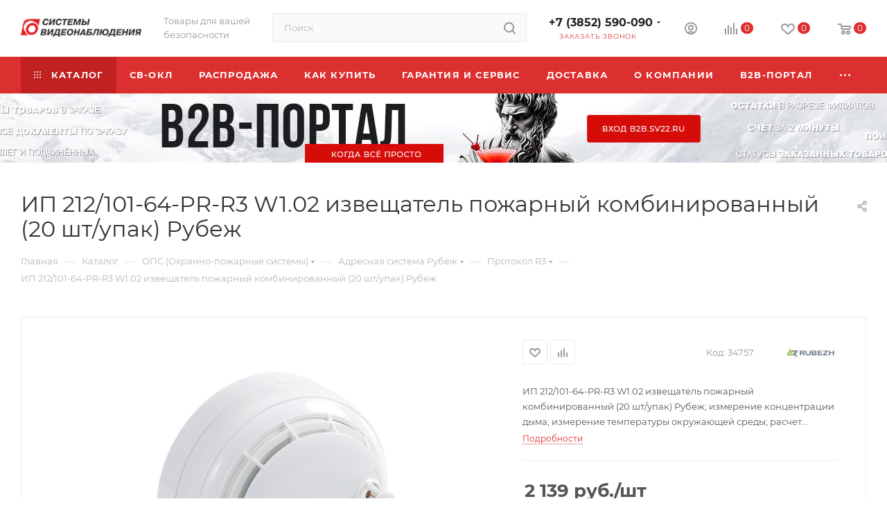

--- FILE ---
content_type: text/html; charset=UTF-8
request_url: https://sv22.ru/catalog/778/8427/
body_size: 108378
content:
<!DOCTYPE html>
<html xmlns="http://www.w3.org/1999/xhtml" xml:lang="ru" lang="ru"  >
<head><link rel="canonical" href="https://sv22.ru/catalog/778/8427/" />
	<title>ИП 212/101-64-PR-R3 W1.02 извещатель пожарный комбинированный (20 шт/упак) Рубеж купить по низкой цене</title>
	<meta name="viewport" content="initial-scale=1.0, width=device-width, maximum-scale=1" />
	<meta name="HandheldFriendly" content="true" />
	<meta name="yes" content="yes" />
	<meta name="apple-mobile-web-app-status-bar-style" content="black" />
	<meta name="SKYPE_TOOLBAR" content="SKYPE_TOOLBAR_PARSER_COMPATIBLE" />
	<meta http-equiv="Content-Type" content="text/html; charset=UTF-8" />
<meta name="keywords" content="Купить ИП 212/101-64-PR-R3 W1.02 извещатель пожарный комбинированный (20 шт/упак) Рубеж. ИП 212/101-64-PR-R3 W1.02 извещатель пожарный комбинированный (20 шт/упак) Рубеж; измерение концентрации дыма; измерение температуры окружающей среды; расчет скорости изменения температуры; обработка результатов изменений; питание от АЛС;  чувствительность от 0,05 до 0,20 дБ/м; -25 + 55°С; Ø94×58 мм; 120г." />
<meta name="description" content="Купить ИП 212/101-64-PR-R3 W1.02 извещатель пожарный комбинированный (20 шт/упак) Рубеж по выгодной цене. Сертифицированное оборудование. Гарантия. Бесплатная доставка от 9 000 руб! Выгодные цены и скидки! Офисы продаж в городах: Барнаул, Новосибирск, Кемерово, Бийск, Красноярск, Иркутск. Быстрая доставка по России." />
<script data-skip-moving="true">(function(w, d, n) {var cl = "bx-core";var ht = d.documentElement;var htc = ht ? ht.className : undefined;if (htc === undefined || htc.indexOf(cl) !== -1){return;}var ua = n.userAgent;if (/(iPad;)|(iPhone;)/i.test(ua)){cl += " bx-ios";}else if (/Windows/i.test(ua)){cl += ' bx-win';}else if (/Macintosh/i.test(ua)){cl += " bx-mac";}else if (/Linux/i.test(ua) && !/Android/i.test(ua)){cl += " bx-linux";}else if (/Android/i.test(ua)){cl += " bx-android";}cl += (/(ipad|iphone|android|mobile|touch)/i.test(ua) ? " bx-touch" : " bx-no-touch");cl += w.devicePixelRatio && w.devicePixelRatio >= 2? " bx-retina": " bx-no-retina";if (/AppleWebKit/.test(ua)){cl += " bx-chrome";}else if (/Opera/.test(ua)){cl += " bx-opera";}else if (/Firefox/.test(ua)){cl += " bx-firefox";}ht.className = htc ? htc + " " + cl : cl;})(window, document, navigator);</script>

<link href="/bitrix/css/aspro.max/notice.min.css?17091001322876"  rel="stylesheet" />
<link href="/bitrix/js/ui/design-tokens/dist/ui.design-tokens.min.css?172958098123463"  rel="stylesheet" />
<link href="/bitrix/js/ui/fonts/opensans/ui.font.opensans.min.css?17090994812320"  rel="stylesheet" />
<link href="/bitrix/js/main/popup/dist/main.popup.bundle.min.css?175818983128056"  rel="stylesheet" />
<link href="/bitrix/cache/css/s1/aspro_max/page_e9c8a15d6cd8e20906d6011f6187a2a9/page_e9c8a15d6cd8e20906d6011f6187a2a9_v1.css?1758191332138952"  rel="stylesheet" />
<link href="/bitrix/cache/css/s1/aspro_max/template_8ff5d1145a8135b61e6d85332519f397/template_8ff5d1145a8135b61e6d85332519f397_v1.css?17581913321055792"  data-template-style="true" rel="stylesheet" />


<script type="extension/settings" data-extension="currency.currency-core">{"region":"ru"}</script>


            
            <!-- Yandex.Metrika counter -->
            
            <!-- /Yandex.Metrika counter -->
                    
<link href="/bitrix/templates/aspro_max/css/critical.min.css?170910026724" data-skip-moving="true" rel="stylesheet">
<meta name="theme-color" content="#dc2f2f">
<style>:root{--theme-base-color: #dc2f2f;--theme-base-opacity-color: #dc2f2f1a;--theme-base-color-saturation:71%;--theme-base-color-lightness:52%;}</style>
<style>html {--theme-page-width: 1348px;--theme-page-width-padding: 30px}</style>
<script data-skip-moving="true">window.lazySizesConfig = window.lazySizesConfig || {};lazySizesConfig.loadMode = 1;lazySizesConfig.expand = 200;lazySizesConfig.expFactor = 1;lazySizesConfig.hFac = 0.1;window.lazySizesConfig.loadHidden = false;window.lazySizesConfig.lazyClass = "lazy";</script>
<script src="/bitrix/templates/aspro_max/js/ls.unveilhooks.min.js" data-skip-moving="true" defer></script>
<script src="/bitrix/templates/aspro_max/js/lazysizes.min.js" data-skip-moving="true" defer></script>
<link href="/bitrix/templates/aspro_max/css/print.min.css?170910026721755" data-template-style="true" rel="stylesheet" media="print">
                                        <script data-skip-moving="true" src="/bitrix/js/main/jquery/jquery-3.6.0.min.js"></script>
                    <script data-skip-moving="true" src="/bitrix/templates/aspro_max/js/speed.min.js?=1729582189"></script>
<link rel="shortcut icon" href="/favicon.png" type="image/png" />
<link rel="apple-touch-icon" sizes="180x180" href="/upload/CMax/348/3fwiw6ghx9323bkxg7mtezk32v4un5lj/180_2.png" />
<meta property="og:description" content="ИП 212/101-64-PR-R3 W1.02 извещатель пожарный комбинированный (20 шт/упак) Рубеж; измерение концентрации дыма; измерение температуры окружающей среды; расчет скорости изменения температуры; обработка результатов изменений; питание от АЛС;  чувствительность от 0,05 до 0,20 дБ/м; -25 + 55°С; Ø94×58 мм..." />
<meta property="og:image" content="https://sv22.ru:443/upload/iblock/7d2/89aoza9ic2pxaf6o3af0auohn3v1h0hj/ip_212_101_64_pr_r3_w1_02_izveshchatel_pozharnyy_kombinirovannyy_20_sht_upak_rubezh.jpeg" />
<link rel="image_src" href="https://sv22.ru:443/upload/iblock/7d2/89aoza9ic2pxaf6o3af0auohn3v1h0hj/ip_212_101_64_pr_r3_w1_02_izveshchatel_pozharnyy_kombinirovannyy_20_sht_upak_rubezh.jpeg"  />
<meta property="og:title" content="ИП 212/101-64-PR-R3 W1.02 извещатель пожарный комбинированный (20 шт/упак) Рубеж купить по низкой цене" />
<meta property="og:type" content="website" />
<meta property="og:url" content="https://sv22.ru:443/catalog/778/8427/" />
		<style>html {--theme-items-gap:32px;}</style>	<meta name="yandex-verification" content="e020cea6db544a22" /></head>
<body class=" site_s1  fill_bg_n catalog-delayed-btn-Y theme-light" id="main" data-site="/">
		
	<div id="panel"></div>
	
				<!--'start_frame_cache_basketitems-component-block'-->												<div id="ajax_basket"></div>
					<!--'end_frame_cache_basketitems-component-block'-->								<div class="cd-modal-bg"></div>
		<script data-skip-moving="true">var solutionName = 'arMaxOptions';</script>
		<script src="/bitrix/templates/aspro_max/js/setTheme.php?site_id=s1&site_dir=/" data-skip-moving="true"></script>
				<div class="wrapper1  header_bgcolored long_header colored_header catalog_page basket_normal basket_fill_WHITE side_LEFT block_side_NORMAL catalog_icons_N banner_auto with_fast_view mheader-v1 header-v2_custom header-font-lower_N regions_N title_position_LEFT footer-v1 front-vindex1 mfixed_Y mfixed_view_scroll_top title-v3 lazy_Y with_phones dark-hover-overlay normal-catalog-img landing-normal big-banners-mobile-normal bottom-icons-panel-N compact-breadcrumbs-slider catalog-delayed-btn-Y  ">

<div class="mega_fixed_menu scrollblock">
	<div class="maxwidth-theme">
		<svg class="svg svg-close" width="14" height="14" viewBox="0 0 14 14">
		  <path data-name="Rounded Rectangle 568 copy 16" d="M1009.4,953l5.32,5.315a0.987,0.987,0,0,1,0,1.4,1,1,0,0,1-1.41,0L1008,954.4l-5.32,5.315a0.991,0.991,0,0,1-1.4-1.4L1006.6,953l-5.32-5.315a0.991,0.991,0,0,1,1.4-1.4l5.32,5.315,5.31-5.315a1,1,0,0,1,1.41,0,0.987,0.987,0,0,1,0,1.4Z" transform="translate(-1001 -946)"></path>
		</svg>
		<i class="svg svg-close mask arrow"></i>
		<div class="row">
			<div class="col-md-9">
				<div class="left_menu_block">
					<div class="logo_block flexbox flexbox--row align-items-normal">
						<div class="logo">
							<a href="/"><img src="/upload/CMax/5a5/20fushxesv89nhjledfgqhldvz3xp676/190.png" alt="Системы видеонаблюдения" title="Системы видеонаблюдения" data-src="" /></a>						</div>
						<div class="top-description addr">
							Товары для вашей <br>безопасности						</div>
					</div>
					<div class="search_block">
						<div class="search_wrap">
							<div class="search-block">
									<div class="search-wrapper">
		<div id="title-search_mega_menu">
			<form action="/catalog/" class="search">
				<div class="search-input-div">
					<input class="search-input" id="title-search-input_mega_menu" type="text" name="q" value="" placeholder="Поиск" size="20" maxlength="50" autocomplete="off" />
				</div>
				<div class="search-button-div">
					<button class="btn btn-search" type="submit" name="s" value="Найти"><i class="svg search2  inline " aria-hidden="true"><svg width="17" height="17" ><use xlink:href="/bitrix/templates/aspro_max/images/svg/header_icons_srite.svg?1758191328#search"></use></svg></i></button>
					
					<span class="close-block inline-search-hide"><span class="svg svg-close close-icons"></span></span>
				</div>
			</form>
		</div>
	</div>
							</div>
						</div>
					</div>
										<!-- noindex -->

	<div class="burger_menu_wrapper">
		
			<div class="top_link_wrapper">
				<div class="menu-item dropdown catalog wide_menu   active">
					<div class="wrap">
						<a class="dropdown-toggle" href="/catalog/">
							<div class="link-title color-theme-hover">
																	<i class="svg inline  svg-inline-icon_catalog" aria-hidden="true" ><svg xmlns="http://www.w3.org/2000/svg" width="10" height="10" viewBox="0 0 10 10"><path  data-name="Rounded Rectangle 969 copy 7" class="cls-1" d="M644,76a1,1,0,1,1-1,1A1,1,0,0,1,644,76Zm4,0a1,1,0,1,1-1,1A1,1,0,0,1,648,76Zm4,0a1,1,0,1,1-1,1A1,1,0,0,1,652,76Zm-8,4a1,1,0,1,1-1,1A1,1,0,0,1,644,80Zm4,0a1,1,0,1,1-1,1A1,1,0,0,1,648,80Zm4,0a1,1,0,1,1-1,1A1,1,0,0,1,652,80Zm-8,4a1,1,0,1,1-1,1A1,1,0,0,1,644,84Zm4,0a1,1,0,1,1-1,1A1,1,0,0,1,648,84Zm4,0a1,1,0,1,1-1,1A1,1,0,0,1,652,84Z" transform="translate(-643 -76)"/></svg></i>																Каталог							</div>
						</a>
													<span class="tail"></span>
							<div class="burger-dropdown-menu row">
								<div class="menu-wrapper" >
									
																														<div class="col-md-4 dropdown-submenu  has_img">
																						<a href="/catalog/320/" class="color-theme-hover" title="Видеонаблюдение">
												<span class="name option-font-bold">Видеонаблюдение</span>
											</a>
																								<div class="burger-dropdown-menu toggle_menu">
																																									<div class="menu-item  dropdown-submenu ">
															<a href="/catalog/321/" title="Камеры видеонаблюдения">
																<span class="name color-theme-hover">Камеры видеонаблюдения</span>
															</a>
																															<div class="burger-dropdown-menu with_padding">
																																			<div class="menu-item ">
																			<a href="/catalog/323/" title="IP камеры видеонаблюдения">
																				<span class="name color-theme-hover">IP камеры видеонаблюдения</span>
																			</a>
																		</div>
																																			<div class="menu-item ">
																			<a href="/catalog/688/" title="Мультиформатные 4в1 ( TVI, AHD, CVI , ССTV)">
																				<span class="name color-theme-hover">Мультиформатные 4в1 ( TVI, AHD, CVI , ССTV)</span>
																			</a>
																		</div>
																																			<div class="menu-item ">
																			<a href="/catalog/816/" title="Тепловизионные камеры">
																				<span class="name color-theme-hover">Тепловизионные камеры</span>
																			</a>
																		</div>
																																			<div class="menu-item ">
																			<a href="/catalog/817/" title="Взрывозащищенные камеры">
																				<span class="name color-theme-hover">Взрывозащищенные камеры</span>
																			</a>
																		</div>
																																			<div class="menu-item ">
																			<a href="/catalog/789/" title="Камеры видеонаблюдения для транспорта">
																				<span class="name color-theme-hover">Камеры видеонаблюдения для транспорта</span>
																			</a>
																		</div>
																																	</div>
																													</div>
																																									<div class="menu-item  dropdown-submenu ">
															<a href="/catalog/357/" title="Видеорегистраторы">
																<span class="name color-theme-hover">Видеорегистраторы</span>
															</a>
																															<div class="burger-dropdown-menu with_padding">
																																			<div class="menu-item ">
																			<a href="/catalog/359/" title="IP-видеорегистраторы">
																				<span class="name color-theme-hover">IP-видеорегистраторы</span>
																			</a>
																		</div>
																																			<div class="menu-item ">
																			<a href="/catalog/691/" title="Мультиформатные (5 в 1)">
																				<span class="name color-theme-hover">Мультиформатные (5 в 1)</span>
																			</a>
																		</div>
																																			<div class="menu-item ">
																			<a href="/catalog/358/" title="HD-TVI видеорегистраторы">
																				<span class="name color-theme-hover">HD-TVI видеорегистраторы</span>
																			</a>
																		</div>
																																			<div class="menu-item ">
																			<a href="/catalog/787/" title="Видеорегистраторы для транспорта">
																				<span class="name color-theme-hover">Видеорегистраторы для транспорта</span>
																			</a>
																		</div>
																																			<div class="menu-item ">
																			<a href="/catalog/360/" title="IP-видеорегистраторы TRASSIR">
																				<span class="name color-theme-hover">IP-видеорегистраторы TRASSIR</span>
																			</a>
																		</div>
																																	</div>
																													</div>
																																									<div class="menu-item  dropdown-submenu ">
															<a href="/catalog/366/" title="Програмное обеспечение для Видеонаблюдения">
																<span class="name color-theme-hover">Програмное обеспечение для Видеонаблюдения</span>
															</a>
																															<div class="burger-dropdown-menu with_padding">
																																			<div class="menu-item ">
																			<a href="/catalog/368/" title="Линия">
																				<span class="name color-theme-hover">Линия</span>
																			</a>
																		</div>
																																			<div class="menu-item ">
																			<a href="/catalog/367/" title="Macroscop">
																				<span class="name color-theme-hover">Macroscop</span>
																			</a>
																		</div>
																																	</div>
																													</div>
																																									<div class="menu-item collapsed dropdown-submenu ">
															<a href="/catalog/344/" title="Аксессуары">
																<span class="name color-theme-hover">Аксессуары</span>
															</a>
																															<div class="burger-dropdown-menu with_padding">
																																			<div class="menu-item ">
																			<a href="/catalog/348/" title="Оборудование для передачи и защиты сигналов">
																				<span class="name color-theme-hover">Оборудование для передачи и защиты сигналов</span>
																			</a>
																		</div>
																																	</div>
																													</div>
																																									<div class="menu-item collapsed  ">
															<a href="/catalog/398/" title="Мониторы">
																<span class="name color-theme-hover">Мониторы</span>
															</a>
																													</div>
																																									<div class="menu-item collapsed  ">
															<a href="/catalog/393/" title="Жесткие диски">
																<span class="name color-theme-hover">Жесткие диски</span>
															</a>
																													</div>
																																									<div class="menu-item collapsed  ">
															<a href="/catalog/668/" title="Комплекты Видеонаблюдения">
																<span class="name color-theme-hover">Комплекты Видеонаблюдения</span>
															</a>
																													</div>
																									</div>
																					</div>
									
																														<div class="col-md-4 dropdown-submenu  has_img">
																						<a href="/catalog/377/" class="color-theme-hover" title="Кабельная продукция">
												<span class="name option-font-bold">Кабельная продукция</span>
											</a>
																								<div class="burger-dropdown-menu toggle_menu">
																																									<div class="menu-item  dropdown-submenu ">
															<a href="/catalog/382/" title="Кабель ОПС">
																<span class="name color-theme-hover">Кабель ОПС</span>
															</a>
																															<div class="burger-dropdown-menu with_padding">
																																			<div class="menu-item ">
																			<a href="/catalog/563/" title="Кабель огнестойкий ">
																				<span class="name color-theme-hover">Кабель огнестойкий </span>
																			</a>
																		</div>
																																			<div class="menu-item ">
																			<a href="/catalog/562/" title="Кабель для систем охранной сигнализации">
																				<span class="name color-theme-hover">Кабель для систем охранной сигнализации</span>
																			</a>
																		</div>
																																			<div class="menu-item ">
																			<a href="/catalog/564/" title="Кабель не распространяющий горение при групповой прокладке">
																				<span class="name color-theme-hover">Кабель не распространяющий горение при групповой прокладке</span>
																			</a>
																		</div>
																																			<div class="menu-item ">
																			<a href="/catalog/1086/" title="Кабели ОПС Промрукав">
																				<span class="name color-theme-hover">Кабели ОПС Промрукав</span>
																			</a>
																		</div>
																																	</div>
																													</div>
																																									<div class="menu-item  dropdown-submenu ">
															<a href="/catalog/378/" title="Кабель витая пара UTP/FTP">
																<span class="name color-theme-hover">Кабель витая пара UTP/FTP</span>
															</a>
																															<div class="burger-dropdown-menu with_padding">
																																			<div class="menu-item ">
																			<a href="/catalog/379/" title="Кабель неэкранированный UTP">
																				<span class="name color-theme-hover">Кабель неэкранированный UTP</span>
																			</a>
																		</div>
																																			<div class="menu-item ">
																			<a href="/catalog/380/" title="Кабель экранированный FTP">
																				<span class="name color-theme-hover">Кабель экранированный FTP</span>
																			</a>
																		</div>
																																	</div>
																													</div>
																																									<div class="menu-item   ">
															<a href="/catalog/758/" title="Кабели волоконно-оптические">
																<span class="name color-theme-hover">Кабели волоконно-оптические</span>
															</a>
																													</div>
																																									<div class="menu-item collapsed  ">
															<a href="/catalog/811/" title="Трос/Проволока стальная">
																<span class="name color-theme-hover">Трос/Проволока стальная</span>
															</a>
																													</div>
																																									<div class="menu-item collapsed  ">
															<a href="/catalog/386/" title="Кабель силовой">
																<span class="name color-theme-hover">Кабель силовой</span>
															</a>
																													</div>
																																									<div class="menu-item collapsed  ">
															<a href="/catalog/381/" title="Кабель комбинированный для Видеонаблюдения">
																<span class="name color-theme-hover">Кабель комбинированный для Видеонаблюдения</span>
															</a>
																													</div>
																																									<div class="menu-item collapsed  ">
															<a href="/catalog/384/" title="Кабель радиочастотный">
																<span class="name color-theme-hover">Кабель радиочастотный</span>
															</a>
																													</div>
																																									<div class="menu-item collapsed  ">
															<a href="/catalog/385/" title="Кабели связи, провода">
																<span class="name color-theme-hover">Кабели связи, провода</span>
															</a>
																													</div>
																									</div>
																					</div>
									
																														<div class="col-md-4 dropdown-submenu  has_img">
																						<a href="/catalog/735/" class="color-theme-hover" title="Беспроводные системы безопасности">
												<span class="name option-font-bold">Беспроводные системы безопасности</span>
											</a>
																								<div class="burger-dropdown-menu toggle_menu">
																																									<div class="menu-item   ">
															<a href="/catalog/1072/" title="iFLOW ">
																<span class="name color-theme-hover">iFLOW </span>
															</a>
																													</div>
																																									<div class="menu-item  dropdown-submenu ">
															<a href="/catalog/826/" title="AX PRO">
																<span class="name color-theme-hover">AX PRO</span>
															</a>
																															<div class="burger-dropdown-menu with_padding">
																																			<div class="menu-item ">
																			<a href="/catalog/829/" title="Датчики беспроводные AX PRO">
																				<span class="name color-theme-hover">Датчики беспроводные AX PRO</span>
																			</a>
																		</div>
																																			<div class="menu-item ">
																			<a href="/catalog/831/" title="Управление AX PRO">
																				<span class="name color-theme-hover">Управление AX PRO</span>
																			</a>
																		</div>
																																			<div class="menu-item ">
																			<a href="/catalog/827/" title="Контрольные панели AX PRO">
																				<span class="name color-theme-hover">Контрольные панели AX PRO</span>
																			</a>
																		</div>
																																			<div class="menu-item ">
																			<a href="/catalog/830/" title="Комплекты KIT AX PRO">
																				<span class="name color-theme-hover">Комплекты KIT AX PRO</span>
																			</a>
																		</div>
																																			<div class="menu-item ">
																			<a href="/catalog/828/" title="Беспроводные оповещатели(сирены) AX PRO">
																				<span class="name color-theme-hover">Беспроводные оповещатели(сирены) AX PRO</span>
																			</a>
																		</div>
																																	</div>
																													</div>
																																									<div class="menu-item   ">
															<a href="/catalog/748/" title="Livicom(Livi)">
																<span class="name color-theme-hover">Livicom(Livi)</span>
															</a>
																													</div>
																																									<div class="menu-item collapsed  ">
															<a href="/catalog/747/" title="AJAX">
																<span class="name color-theme-hover">AJAX</span>
															</a>
																													</div>
																									</div>
																					</div>
									
																														<div class="col-md-4 dropdown-submenu  has_img">
																						<a href="/catalog/425/" class="color-theme-hover" title="ОПС (Охранно-пожарные системы)">
												<span class="name option-font-bold">ОПС (Охранно-пожарные системы)</span>
											</a>
																								<div class="burger-dropdown-menu toggle_menu">
																																									<div class="menu-item  dropdown-submenu ">
															<a href="/catalog/460/" title="Оповещатели ">
																<span class="name color-theme-hover">Оповещатели </span>
															</a>
																															<div class="burger-dropdown-menu with_padding">
																																			<div class="menu-item ">
																			<a href="/catalog/496/" title="Световое табло">
																				<span class="name color-theme-hover">Световое табло</span>
																			</a>
																		</div>
																																			<div class="menu-item ">
																			<a href="/catalog/464/" title="Светозвуковые оповещатели">
																				<span class="name color-theme-hover">Светозвуковые оповещатели</span>
																			</a>
																		</div>
																																			<div class="menu-item ">
																			<a href="/catalog/462/" title="Звуковые оповещатели">
																				<span class="name color-theme-hover">Звуковые оповещатели</span>
																			</a>
																		</div>
																																			<div class="menu-item ">
																			<a href="/catalog/463/" title="Световые оповещатели">
																				<span class="name color-theme-hover">Световые оповещатели</span>
																			</a>
																		</div>
																																			<div class="menu-item ">
																			<a href="/catalog/1178/" title="Знаки направления и оповещения">
																				<span class="name color-theme-hover">Знаки направления и оповещения</span>
																			</a>
																		</div>
																																	</div>
																													</div>
																																									<div class="menu-item  dropdown-submenu ">
															<a href="/catalog/457/" title="Адресная система Рубеж">
																<span class="name color-theme-hover">Адресная система Рубеж</span>
															</a>
																															<div class="burger-dropdown-menu with_padding">
																																			<div class="menu-item ">
																			<a href="/catalog/797/" title="Дополнительное оборудование">
																				<span class="name color-theme-hover">Дополнительное оборудование</span>
																			</a>
																		</div>
																																			<div class="menu-item active">
																			<a href="/catalog/778/" title="Протокол R3">
																				<span class="name color-theme-hover">Протокол R3</span>
																			</a>
																		</div>
																																			<div class="menu-item ">
																			<a href="/catalog/798/" title="Программное обеспечение">
																				<span class="name color-theme-hover">Программное обеспечение</span>
																			</a>
																		</div>
																																			<div class="menu-item ">
																			<a href="/catalog/1006/" title="Протокол R1">
																				<span class="name color-theme-hover">Протокол R1</span>
																			</a>
																		</div>
																																			<div class="menu-item ">
																			<a href="/catalog/848/" title="Радиоканальная система ALEKSA">
																				<span class="name color-theme-hover">Радиоканальная система ALEKSA</span>
																			</a>
																		</div>
																																	</div>
																													</div>
																																									<div class="menu-item  dropdown-submenu ">
															<a href="/catalog/567/" title="Радиоканальные системы ОПС">
																<span class="name color-theme-hover">Радиоканальные системы ОПС</span>
															</a>
																															<div class="burger-dropdown-menu with_padding">
																																			<div class="menu-item ">
																			<a href="/catalog/568/" title="Радиоканальная система Астра РИ-М">
																				<span class="name color-theme-hover">Радиоканальная система Астра РИ-М</span>
																			</a>
																		</div>
																																			<div class="menu-item ">
																			<a href="/catalog/428/" title="Выносные антенны для Риф ринг">
																				<span class="name color-theme-hover">Выносные антенны для Риф ринг</span>
																			</a>
																		</div>
																																			<div class="menu-item ">
																			<a href="/catalog/771/" title="Системы радиоохраны Риф Стринг 201">
																				<span class="name color-theme-hover">Системы радиоохраны Риф Стринг 201</span>
																			</a>
																		</div>
																																			<div class="menu-item ">
																			<a href="/catalog/693/" title="Радиоканальная система ВС ВЕКТОР-АР">
																				<span class="name color-theme-hover">Радиоканальная система ВС ВЕКТОР-АР</span>
																			</a>
																		</div>
																																			<div class="menu-item ">
																			<a href="/catalog/592/" title="Радиоканальная система Астра Zитадель">
																				<span class="name color-theme-hover">Радиоканальная система Астра Zитадель</span>
																			</a>
																		</div>
																																			<div class="menu-item ">
																			<a href="/catalog/430/" title="Радиоканальные системы &quot;комплекты&quot;">
																				<span class="name color-theme-hover">Радиоканальные системы &quot;комплекты&quot;</span>
																			</a>
																		</div>
																																			<div class="menu-item ">
																			<a href="/catalog/431/" title="Системы радиоохраны Риф Ринг 701">
																				<span class="name color-theme-hover">Системы радиоохраны Риф Ринг 701</span>
																			</a>
																		</div>
																																			<div class="menu-item ">
																			<a href="/catalog/432/" title="Системы радиоохраны Риф Стринг 200">
																				<span class="name color-theme-hover">Системы радиоохраны Риф Стринг 200</span>
																			</a>
																		</div>
																																			<div class="menu-item ">
																			<a href="/catalog/427/" title="Беспроводные радиоканальные системы">
																				<span class="name color-theme-hover">Беспроводные радиоканальные системы</span>
																			</a>
																		</div>
																																			<div class="menu-item ">
																			<a href="/catalog/772/" title="Системы радиоохраны Риф-Стинг 202">
																				<span class="name color-theme-hover">Системы радиоохраны Риф-Стинг 202</span>
																			</a>
																		</div>
																																			<div class="menu-item ">
																			<a href="/catalog/587/" title="Системы радиоохраны Риф Ринг 2">
																				<span class="name color-theme-hover">Системы радиоохраны Риф Ринг 2</span>
																			</a>
																		</div>
																																			<div class="menu-item ">
																			<a href="/catalog/770/" title="Системы радиоохраны Риф Ринг 1">
																				<span class="name color-theme-hover">Системы радиоохраны Риф Ринг 1</span>
																			</a>
																		</div>
																																			<div class="menu-item ">
																			<a href="/catalog/440/" title="Радиоканальная система Астра-Р">
																				<span class="name color-theme-hover">Радиоканальная система Астра-Р</span>
																			</a>
																		</div>
																																			<div class="menu-item ">
																			<a href="/catalog/495/" title="Радиоканальная система Стрелец">
																				<span class="name color-theme-hover">Радиоканальная система Стрелец</span>
																			</a>
																		</div>
																																			<div class="menu-item ">
																			<a href="/catalog/1148/" title="Радиоканальная система Elmes Electronic">
																				<span class="name color-theme-hover">Радиоканальная система Elmes Electronic</span>
																			</a>
																		</div>
																																			<div class="menu-item ">
																			<a href="/catalog/429/" title="Радиоканальная система «Ладога-РК»">
																				<span class="name color-theme-hover">Радиоканальная система «Ладога-РК»</span>
																			</a>
																		</div>
																																			<div class="menu-item ">
																			<a href="/catalog/851/" title="Радиоканальная система Астра-Y ">
																				<span class="name color-theme-hover">Радиоканальная система Астра-Y </span>
																			</a>
																		</div>
																																	</div>
																													</div>
																																									<div class="menu-item collapsed dropdown-submenu ">
															<a href="/catalog/449/" title="Средства и системы охранно-пожарной сигнализации">
																<span class="name color-theme-hover">Средства и системы охранно-пожарной сигнализации</span>
															</a>
																															<div class="burger-dropdown-menu with_padding">
																																			<div class="menu-item ">
																			<a href="/catalog/683/" title="Си-Норд">
																				<span class="name color-theme-hover">Си-Норд</span>
																			</a>
																		</div>
																																			<div class="menu-item ">
																			<a href="/catalog/603/" title="STEMAX">
																				<span class="name color-theme-hover">STEMAX</span>
																			</a>
																		</div>
																																			<div class="menu-item ">
																			<a href="/catalog/687/" title="Интеграл+">
																				<span class="name color-theme-hover">Интеграл+</span>
																			</a>
																		</div>
																																			<div class="menu-item ">
																			<a href="/catalog/451/" title="Ритм">
																				<span class="name color-theme-hover">Ритм</span>
																			</a>
																		</div>
																																			<div class="menu-item ">
																			<a href="/catalog/450/" title="Мираж">
																				<span class="name color-theme-hover">Мираж</span>
																			</a>
																		</div>
																																			<div class="menu-item ">
																			<a href="/catalog/794/" title="Прочее">
																				<span class="name color-theme-hover">Прочее</span>
																			</a>
																		</div>
																																			<div class="menu-item ">
																			<a href="/catalog/1119/" title="ОКО">
																				<span class="name color-theme-hover">ОКО</span>
																			</a>
																		</div>
																																			<div class="menu-item ">
																			<a href="/catalog/435/" title="СНЯТО С ПРОИЗВОДСТВА">
																				<span class="name color-theme-hover">СНЯТО С ПРОИЗВОДСТВА</span>
																			</a>
																		</div>
																																	</div>
																													</div>
																																									<div class="menu-item collapsed  ">
															<a href="/catalog/489/" title="Щиты ОПС">
																<span class="name color-theme-hover">Щиты ОПС</span>
															</a>
																													</div>
																																									<div class="menu-item collapsed dropdown-submenu ">
															<a href="/catalog/452/" title="Адресная система БОЛИД">
																<span class="name color-theme-hover">Адресная система БОЛИД</span>
															</a>
																															<div class="burger-dropdown-menu with_padding">
																																			<div class="menu-item ">
																			<a href="/catalog/454/" title="Извещатели, оповещатели, считыватели">
																				<span class="name color-theme-hover">Извещатели, оповещатели, считыватели</span>
																			</a>
																		</div>
																																			<div class="menu-item ">
																			<a href="/catalog/453/" title="Дополнительное оборудование">
																				<span class="name color-theme-hover">Дополнительное оборудование</span>
																			</a>
																		</div>
																																			<div class="menu-item ">
																			<a href="/catalog/455/" title="Приемно-контрольные приборы и блоки индикации">
																				<span class="name color-theme-hover">Приемно-контрольные приборы и блоки индикации</span>
																			</a>
																		</div>
																																			<div class="menu-item ">
																			<a href="/catalog/456/" title="Программное обеспечение">
																				<span class="name color-theme-hover">Программное обеспечение</span>
																			</a>
																		</div>
																																	</div>
																													</div>
																																									<div class="menu-item collapsed dropdown-submenu ">
															<a href="/catalog/475/" title="Приемно-контрольные приборы">
																<span class="name color-theme-hover">Приемно-контрольные приборы</span>
															</a>
																															<div class="burger-dropdown-menu with_padding">
																																			<div class="menu-item ">
																			<a href="/catalog/776/" title="Сибирский Арсенал">
																				<span class="name color-theme-hover">Сибирский Арсенал</span>
																			</a>
																		</div>
																																			<div class="menu-item ">
																			<a href="/catalog/481/" title="Рубеж">
																				<span class="name color-theme-hover">Рубеж</span>
																			</a>
																		</div>
																																			<div class="menu-item ">
																			<a href="/catalog/782/" title="ГРАНД МАГИСТР">
																				<span class="name color-theme-hover">ГРАНД МАГИСТР</span>
																			</a>
																		</div>
																																			<div class="menu-item ">
																			<a href="/catalog/487/" title="Альтоника">
																				<span class="name color-theme-hover">Альтоника</span>
																			</a>
																		</div>
																																			<div class="menu-item ">
																			<a href="/catalog/479/" title="ТЕКО">
																				<span class="name color-theme-hover">ТЕКО</span>
																			</a>
																		</div>
																																			<div class="menu-item ">
																			<a href="/catalog/692/" title="ЭЛЕСТА">
																				<span class="name color-theme-hover">ЭЛЕСТА</span>
																			</a>
																		</div>
																																			<div class="menu-item ">
																			<a href="/catalog/476/" title="Специальные и дополнительные устройства">
																				<span class="name color-theme-hover">Специальные и дополнительные устройства</span>
																			</a>
																		</div>
																																			<div class="menu-item ">
																			<a href="/catalog/849/" title="ВЭРС">
																				<span class="name color-theme-hover">ВЭРС</span>
																			</a>
																		</div>
																																	</div>
																													</div>
																																									<div class="menu-item collapsed dropdown-submenu ">
															<a href="/catalog/433/" title="Извещатели охранные внутренние">
																<span class="name color-theme-hover">Извещатели охранные внутренние</span>
															</a>
																															<div class="burger-dropdown-menu with_padding">
																																			<div class="menu-item ">
																			<a href="/catalog/438/" title="Оптико-электронные извещатели">
																				<span class="name color-theme-hover">Оптико-электронные извещатели</span>
																			</a>
																		</div>
																																			<div class="menu-item ">
																			<a href="/catalog/434/" title="Магнитоконтактные извещатели">
																				<span class="name color-theme-hover">Магнитоконтактные извещатели</span>
																			</a>
																		</div>
																																			<div class="menu-item ">
																			<a href="/catalog/501/" title="Извещатели тревожные">
																				<span class="name color-theme-hover">Извещатели тревожные</span>
																			</a>
																		</div>
																																			<div class="menu-item ">
																			<a href="/catalog/436/" title="Акустические извещатели">
																				<span class="name color-theme-hover">Акустические извещатели</span>
																			</a>
																		</div>
																																			<div class="menu-item ">
																			<a href="/catalog/443/" title="Инфракрасные извещатели с защитой от животных">
																				<span class="name color-theme-hover">Инфракрасные извещатели с защитой от животных</span>
																			</a>
																		</div>
																																			<div class="menu-item ">
																			<a href="/catalog/444/" title="Совмещенные извещатели">
																				<span class="name color-theme-hover">Совмещенные извещатели</span>
																			</a>
																		</div>
																																			<div class="menu-item ">
																			<a href="/catalog/593/" title="Вибрационные и емкостные извещатели">
																				<span class="name color-theme-hover">Вибрационные и емкостные извещатели</span>
																			</a>
																		</div>
																																			<div class="menu-item ">
																			<a href="/catalog/441/" title="Инфракрасные извещатели потолочные">
																				<span class="name color-theme-hover">Инфракрасные извещатели потолочные</span>
																			</a>
																		</div>
																																			<div class="menu-item ">
																			<a href="/catalog/714/" title="Инфракрасные извещатели Штора">
																				<span class="name color-theme-hover">Инфракрасные извещатели Штора</span>
																			</a>
																		</div>
																																			<div class="menu-item ">
																			<a href="/catalog/437/" title="Комбинированные извещатели">
																				<span class="name color-theme-hover">Комбинированные извещатели</span>
																			</a>
																		</div>
																																	</div>
																													</div>
																																									<div class="menu-item collapsed dropdown-submenu ">
															<a href="/catalog/466/" title="Извещатели пожарные">
																<span class="name color-theme-hover">Извещатели пожарные</span>
															</a>
																															<div class="burger-dropdown-menu with_padding">
																																			<div class="menu-item ">
																			<a href="/catalog/467/" title="Извещатели дымовые">
																				<span class="name color-theme-hover">Извещатели дымовые</span>
																			</a>
																		</div>
																																			<div class="menu-item ">
																			<a href="/catalog/845/" title="Извещатели аспирационные">
																				<span class="name color-theme-hover">Извещатели аспирационные</span>
																			</a>
																		</div>
																																			<div class="menu-item ">
																			<a href="/catalog/473/" title="Извещатели ручные">
																				<span class="name color-theme-hover">Извещатели ручные</span>
																			</a>
																		</div>
																																			<div class="menu-item ">
																			<a href="/catalog/474/" title="Извещатели тепловые">
																				<span class="name color-theme-hover">Извещатели тепловые</span>
																			</a>
																		</div>
																																			<div class="menu-item ">
																			<a href="/catalog/472/" title="Извещатели пламени">
																				<span class="name color-theme-hover">Извещатели пламени</span>
																			</a>
																		</div>
																																	</div>
																													</div>
																																									<div class="menu-item collapsed  ">
															<a href="/catalog/448/" title="Приборы для индивидуальной охраны">
																<span class="name color-theme-hover">Приборы для индивидуальной охраны</span>
															</a>
																													</div>
																																									<div class="menu-item collapsed dropdown-submenu ">
															<a href="/catalog/445/" title="Извещатели охранные для наружной установки">
																<span class="name color-theme-hover">Извещатели охранные для наружной установки</span>
															</a>
																															<div class="burger-dropdown-menu with_padding">
																																			<div class="menu-item ">
																			<a href="/catalog/446/" title="Извещатели инфракрасные пассивные Optex">
																				<span class="name color-theme-hover">Извещатели инфракрасные пассивные Optex</span>
																			</a>
																		</div>
																																			<div class="menu-item ">
																			<a href="/catalog/731/" title="Извещатели инфракрасные (Россия)">
																				<span class="name color-theme-hover">Извещатели инфракрасные (Россия)</span>
																			</a>
																		</div>
																																			<div class="menu-item ">
																			<a href="/catalog/447/" title="Извещатели линейные радиоволновые">
																				<span class="name color-theme-hover">Извещатели линейные радиоволновые</span>
																			</a>
																		</div>
																																	</div>
																													</div>
																																									<div class="menu-item collapsed dropdown-submenu ">
															<a href="/catalog/458/" title="Оборудование пожаротушения">
																<span class="name color-theme-hover">Оборудование пожаротушения</span>
															</a>
																															<div class="burger-dropdown-menu with_padding">
																																			<div class="menu-item ">
																			<a href="/catalog/459/" title="Порошковое пожаротушение">
																				<span class="name color-theme-hover">Порошковое пожаротушение</span>
																			</a>
																		</div>
																																			<div class="menu-item ">
																			<a href="/catalog/850/" title="Аэрозольное пожаротушение">
																				<span class="name color-theme-hover">Аэрозольное пожаротушение</span>
																			</a>
																		</div>
																																	</div>
																													</div>
																																									<div class="menu-item collapsed  ">
															<a href="/catalog/737/" title="Адресная система Астра">
																<span class="name color-theme-hover">Адресная система Астра</span>
															</a>
																													</div>
																																									<div class="menu-item collapsed  ">
															<a href="/catalog/1071/" title="Датчики протечки воды, газа">
																<span class="name color-theme-hover">Датчики протечки воды, газа</span>
															</a>
																													</div>
																																									<div class="menu-item collapsed dropdown-submenu ">
															<a href="/catalog/1116/" title="Адресная система Smartec">
																<span class="name color-theme-hover">Адресная система Smartec</span>
															</a>
																															<div class="burger-dropdown-menu with_padding">
																																			<div class="menu-item ">
																			<a href="/catalog/1117/" title="Дополнительное оборудование">
																				<span class="name color-theme-hover">Дополнительное оборудование</span>
																			</a>
																		</div>
																																			<div class="menu-item ">
																			<a href="/catalog/1118/" title="Приемно-контрольные приборы, блоки, модули">
																				<span class="name color-theme-hover">Приемно-контрольные приборы, блоки, модули</span>
																			</a>
																		</div>
																																	</div>
																													</div>
																																									<div class="menu-item collapsed dropdown-submenu ">
															<a href="/catalog/565/" title="Взрывозащищенное оборудование">
																<span class="name color-theme-hover">Взрывозащищенное оборудование</span>
															</a>
																															<div class="burger-dropdown-menu with_padding">
																																			<div class="menu-item ">
																			<a href="/catalog/846/" title="Дополнительное оборудование">
																				<span class="name color-theme-hover">Дополнительное оборудование</span>
																			</a>
																		</div>
																																			<div class="menu-item ">
																			<a href="/catalog/497/" title="Оповещатели, извещатели">
																				<span class="name color-theme-hover">Оповещатели, извещатели</span>
																			</a>
																		</div>
																																	</div>
																													</div>
																																									<div class="menu-item collapsed  ">
															<a href="/catalog/847/" title="Дополнительное оборудование ОПС">
																<span class="name color-theme-hover">Дополнительное оборудование ОПС</span>
															</a>
																													</div>
																									</div>
																					</div>
									
																														<div class="col-md-4 dropdown-submenu  has_img">
																						<a href="/catalog/522/" class="color-theme-hover" title="Сетевое оборудование">
												<span class="name option-font-bold">Сетевое оборудование</span>
											</a>
																								<div class="burger-dropdown-menu toggle_menu">
																																									<div class="menu-item   ">
															<a href="/catalog/370/" title="Сетевые коммутаторы с PoE">
																<span class="name color-theme-hover">Сетевые коммутаторы с PoE</span>
															</a>
																													</div>
																																									<div class="menu-item   ">
															<a href="/catalog/484/" title="Инжекторы и сплиттеры">
																<span class="name color-theme-hover">Инжекторы и сплиттеры</span>
															</a>
																													</div>
																																									<div class="menu-item   ">
															<a href="/catalog/519/" title="Профессиональное оборудование для создания Wi-Fi сетей">
																<span class="name color-theme-hover">Профессиональное оборудование для создания Wi-Fi сетей</span>
															</a>
																													</div>
																																									<div class="menu-item collapsed  ">
															<a href="/catalog/1011/" title="Сетевые коммутаторы без PoE">
																<span class="name color-theme-hover">Сетевые коммутаторы без PoE</span>
															</a>
																													</div>
																																									<div class="menu-item collapsed  ">
															<a href="/catalog/488/" title="Усиление сотовой связи">
																<span class="name color-theme-hover">Усиление сотовой связи</span>
															</a>
																													</div>
																																									<div class="menu-item collapsed  ">
															<a href="/catalog/1153/" title="Удлинители Ethernet">
																<span class="name color-theme-hover">Удлинители Ethernet</span>
															</a>
																													</div>
																																									<div class="menu-item collapsed  ">
															<a href="/catalog/718/" title="Медиаконвертеры">
																<span class="name color-theme-hover">Медиаконвертеры</span>
															</a>
																													</div>
																																									<div class="menu-item collapsed  ">
															<a href="/catalog/724/" title="Трансиверы (SFP-модули)">
																<span class="name color-theme-hover">Трансиверы (SFP-модули)</span>
															</a>
																													</div>
																																									<div class="menu-item collapsed  ">
															<a href="/catalog/726/" title="Оборудование Wi-Fi">
																<span class="name color-theme-hover">Оборудование Wi-Fi</span>
															</a>
																													</div>
																									</div>
																					</div>
									
																														<div class="col-md-4 dropdown-submenu  has_img">
																						<a href="/catalog/529/" class="color-theme-hover" title="Домофоны и вызывные панели">
												<span class="name option-font-bold">Домофоны и вызывные панели</span>
											</a>
																								<div class="burger-dropdown-menu toggle_menu">
																																									<div class="menu-item  dropdown-submenu ">
															<a href="/catalog/535/" title="Аналоговые видеодомофоны">
																<span class="name color-theme-hover">Аналоговые видеодомофоны</span>
															</a>
																															<div class="burger-dropdown-menu with_padding">
																																			<div class="menu-item ">
																			<a href="/catalog/531/" title="Аналоговые вызывные панели для видеодомофонов">
																				<span class="name color-theme-hover">Аналоговые вызывные панели для видеодомофонов</span>
																			</a>
																		</div>
																																			<div class="menu-item ">
																			<a href="/catalog/761/" title="Аналоговые мониторы видеодомофонов">
																				<span class="name color-theme-hover">Аналоговые мониторы видеодомофонов</span>
																			</a>
																		</div>
																																			<div class="menu-item ">
																			<a href="/catalog/760/" title="Аналоговые комплекты видеодомофонов">
																				<span class="name color-theme-hover">Аналоговые комплекты видеодомофонов</span>
																			</a>
																		</div>
																																	</div>
																													</div>
																																									<div class="menu-item   ">
															<a href="/catalog/534/" title="Многоабонентские домофоны">
																<span class="name color-theme-hover">Многоабонентские домофоны</span>
															</a>
																													</div>
																																									<div class="menu-item  dropdown-submenu ">
															<a href="/catalog/661/" title="IP Видеодомофоны">
																<span class="name color-theme-hover">IP Видеодомофоны</span>
															</a>
																															<div class="burger-dropdown-menu with_padding">
																																			<div class="menu-item ">
																			<a href="/catalog/1139/" title="IP вызывные панели для видеодомофонов">
																				<span class="name color-theme-hover">IP вызывные панели для видеодомофонов</span>
																			</a>
																		</div>
																																			<div class="menu-item ">
																			<a href="/catalog/1140/" title="IP комплекты видеодомофонов">
																				<span class="name color-theme-hover">IP комплекты видеодомофонов</span>
																			</a>
																		</div>
																																			<div class="menu-item ">
																			<a href="/catalog/1141/" title="IP мониторы видеодомофонов">
																				<span class="name color-theme-hover">IP мониторы видеодомофонов</span>
																			</a>
																		</div>
																																	</div>
																													</div>
																																									<div class="menu-item collapsed  ">
															<a href="/catalog/530/" title="Аудиодомофоны">
																<span class="name color-theme-hover">Аудиодомофоны</span>
															</a>
																													</div>
																																									<div class="menu-item collapsed  ">
															<a href="/catalog/533/" title="Дополнительные трубки к видеодомофонам">
																<span class="name color-theme-hover">Дополнительные трубки к видеодомофонам</span>
															</a>
																													</div>
																																									<div class="menu-item collapsed  ">
															<a href="/catalog/1167/" title="Дополнительное оборудование">
																<span class="name color-theme-hover">Дополнительное оборудование</span>
															</a>
																													</div>
																									</div>
																					</div>
									
																														<div class="col-md-4 dropdown-submenu  has_img">
																						<a href="/catalog/376/" class="color-theme-hover" title="Кабеленесущая продукция">
												<span class="name option-font-bold">Кабеленесущая продукция</span>
											</a>
																								<div class="burger-dropdown-menu toggle_menu">
																																									<div class="menu-item   ">
															<a href="/catalog/812/" title="Трубы для электропроводки">
																<span class="name color-theme-hover">Трубы для электропроводки</span>
															</a>
																													</div>
																																									<div class="menu-item  dropdown-submenu ">
															<a href="/catalog/387/" title="Кабельные каналы и аксессуары">
																<span class="name color-theme-hover">Кабельные каналы и аксессуары</span>
															</a>
																															<div class="burger-dropdown-menu with_padding">
																																			<div class="menu-item ">
																			<a href="/catalog/389/" title="Кабель-канал &quot;IEK&quot;">
																				<span class="name color-theme-hover">Кабель-канал &quot;IEK&quot;</span>
																			</a>
																		</div>
																																			<div class="menu-item ">
																			<a href="/catalog/388/" title="Кабель канал &quot;Промрукав&quot;">
																				<span class="name color-theme-hover">Кабель канал &quot;Промрукав&quot;</span>
																			</a>
																		</div>
																																			<div class="menu-item ">
																			<a href="/catalog/805/" title="Кабель канал &quot;TWT&quot;">
																				<span class="name color-theme-hover">Кабель канал &quot;TWT&quot;</span>
																			</a>
																		</div>
																																			<div class="menu-item ">
																			<a href="/catalog/744/" title="Металлические кабель-каналы">
																				<span class="name color-theme-hover">Металлические кабель-каналы</span>
																			</a>
																		</div>
																																			<div class="menu-item ">
																			<a href="/catalog/1017/" title="Кабель-канал &quot;Пожтехкабель&quot;">
																				<span class="name color-theme-hover">Кабель-канал &quot;Пожтехкабель&quot;</span>
																			</a>
																		</div>
																																			<div class="menu-item ">
																			<a href="/catalog/1181/" title="Кабель каналы РАЗНЫЕ">
																				<span class="name color-theme-hover">Кабель каналы РАЗНЫЕ</span>
																			</a>
																		</div>
																																			<div class="menu-item ">
																			<a href="/catalog/675/" title="Кабель-канал &quot;Legrand&quot;">
																				<span class="name color-theme-hover">Кабель-канал &quot;Legrand&quot;</span>
																			</a>
																		</div>
																																			<div class="menu-item ">
																			<a href="/catalog/681/" title="Кабель канал &quot;DKC&quot;">
																				<span class="name color-theme-hover">Кабель канал &quot;DKC&quot;</span>
																			</a>
																		</div>
																																			<div class="menu-item ">
																			<a href="/catalog/1159/" title="Кабель канал &quot;Экопласт&quot;">
																				<span class="name color-theme-hover">Кабель канал &quot;Экопласт&quot;</span>
																			</a>
																		</div>
																																	</div>
																													</div>
																																									<div class="menu-item   ">
															<a href="/catalog/810/" title="Расходные материалы">
																<span class="name color-theme-hover">Расходные материалы</span>
															</a>
																													</div>
																																									<div class="menu-item collapsed dropdown-submenu ">
															<a href="/catalog/701/" title="Лотки и аксессуары к ним ">
																<span class="name color-theme-hover">Лотки и аксессуары к ним </span>
															</a>
																															<div class="burger-dropdown-menu with_padding">
																																			<div class="menu-item ">
																			<a href="/catalog/824/" title="Металлические лотки &quot;Промрукав&quot;">
																				<span class="name color-theme-hover">Металлические лотки &quot;Промрукав&quot;</span>
																			</a>
																		</div>
																																			<div class="menu-item ">
																			<a href="/catalog/702/" title="IEK">
																				<span class="name color-theme-hover">IEK</span>
																			</a>
																		</div>
																																			<div class="menu-item ">
																			<a href="/catalog/1136/" title="ПожТехКабель">
																				<span class="name color-theme-hover">ПожТехКабель</span>
																			</a>
																		</div>
																																			<div class="menu-item ">
																			<a href="/catalog/1030/" title="DKC">
																				<span class="name color-theme-hover">DKC</span>
																			</a>
																		</div>
																																			<div class="menu-item ">
																			<a href="/catalog/1031/" title="Лоток прочее">
																				<span class="name color-theme-hover">Лоток прочее</span>
																			</a>
																		</div>
																																	</div>
																													</div>
																																									<div class="menu-item collapsed  ">
															<a href="/catalog/809/" title="Металлорукав">
																<span class="name color-theme-hover">Металлорукав</span>
															</a>
																													</div>
																																									<div class="menu-item collapsed dropdown-submenu ">
															<a href="/catalog/1039/" title="Трубы гофрированные &quot;Промрукав&quot;">
																<span class="name color-theme-hover">Трубы гофрированные &quot;Промрукав&quot;</span>
															</a>
																															<div class="burger-dropdown-menu with_padding">
																																			<div class="menu-item ">
																			<a href="/catalog/1099/" title="Трубы гофрированные двустенные">
																				<span class="name color-theme-hover">Трубы гофрированные двустенные</span>
																			</a>
																		</div>
																																			<div class="menu-item ">
																			<a href="/catalog/1103/" title="Труба гофрированная из ПА">
																				<span class="name color-theme-hover">Труба гофрированная из ПА</span>
																			</a>
																		</div>
																																			<div class="menu-item ">
																			<a href="/catalog/1041/" title="Труба гофрированная из ПВХ">
																				<span class="name color-theme-hover">Труба гофрированная из ПВХ</span>
																			</a>
																		</div>
																																			<div class="menu-item ">
																			<a href="/catalog/1044/" title="Гофрированные трубы из ПЛЛ">
																				<span class="name color-theme-hover">Гофрированные трубы из ПЛЛ</span>
																			</a>
																		</div>
																																			<div class="menu-item ">
																			<a href="/catalog/1045/" title="Труба гофрированная из ПНД">
																				<span class="name color-theme-hover">Труба гофрированная из ПНД</span>
																			</a>
																		</div>
																																			<div class="menu-item ">
																			<a href="/catalog/1104/" title="Труба гофрированная из ПП">
																				<span class="name color-theme-hover">Труба гофрированная из ПП</span>
																			</a>
																		</div>
																																			<div class="menu-item ">
																			<a href="/catalog/1102/" title="Аксессуары для гофрированных труб">
																				<span class="name color-theme-hover">Аксессуары для гофрированных труб</span>
																			</a>
																		</div>
																																	</div>
																													</div>
																																									<div class="menu-item collapsed dropdown-submenu ">
															<a href="/catalog/1094/" title="Металлорукав &quot;Промрукав&quot;">
																<span class="name color-theme-hover">Металлорукав &quot;Промрукав&quot;</span>
															</a>
																															<div class="burger-dropdown-menu with_padding">
																																			<div class="menu-item ">
																			<a href="/catalog/1097/" title="Металлорукав негерметичный (МР)">
																				<span class="name color-theme-hover">Металлорукав негерметичный (МР)</span>
																			</a>
																		</div>
																																			<div class="menu-item ">
																			<a href="/catalog/1095/" title="Аксессуары для металлорукава">
																				<span class="name color-theme-hover">Аксессуары для металлорукава</span>
																			</a>
																		</div>
																																			<div class="menu-item ">
																			<a href="/catalog/1096/" title="Металлорукав в ПВХ изоляции (МРПИ)">
																				<span class="name color-theme-hover">Металлорукав в ПВХ изоляции (МРПИ)</span>
																			</a>
																		</div>
																																	</div>
																													</div>
																																									<div class="menu-item collapsed dropdown-submenu ">
															<a href="/catalog/793/" title="Трубы гладкие &quot;Промрукав&quot;">
																<span class="name color-theme-hover">Трубы гладкие &quot;Промрукав&quot;</span>
															</a>
																															<div class="burger-dropdown-menu with_padding">
																																			<div class="menu-item ">
																			<a href="/catalog/1049/" title="Труба гладкая из ПНД">
																				<span class="name color-theme-hover">Труба гладкая из ПНД</span>
																			</a>
																		</div>
																																			<div class="menu-item ">
																			<a href="/catalog/1050/" title="Труба жесткая из ПВХ">
																				<span class="name color-theme-hover">Труба жесткая из ПВХ</span>
																			</a>
																		</div>
																																			<div class="menu-item ">
																			<a href="/catalog/1085/" title="Аксессуары для жестких труб">
																				<span class="name color-theme-hover">Аксессуары для жестких труб</span>
																			</a>
																		</div>
																																	</div>
																													</div>
																									</div>
																					</div>
									
																														<div class="col-md-4 dropdown-submenu  has_img">
																						<a href="/catalog/526/" class="color-theme-hover" title="СКУД (Системы контроля и управления доступом)">
												<span class="name option-font-bold">СКУД (Системы контроля и управления доступом)</span>
											</a>
																								<div class="burger-dropdown-menu toggle_menu">
																																									<div class="menu-item  dropdown-submenu ">
															<a href="/catalog/546/" title="Электрические замки, доводчики дверей,кнопки выход">
																<span class="name color-theme-hover">Электрические замки, доводчики дверей,кнопки выход</span>
															</a>
																															<div class="burger-dropdown-menu with_padding">
																																			<div class="menu-item ">
																			<a href="/catalog/548/" title="Замки электромагнитные">
																				<span class="name color-theme-hover">Замки электромагнитные</span>
																			</a>
																		</div>
																																			<div class="menu-item ">
																			<a href="/catalog/547/" title="Доводчики дверные">
																				<span class="name color-theme-hover">Доводчики дверные</span>
																			</a>
																		</div>
																																			<div class="menu-item ">
																			<a href="/catalog/551/" title="Кнопки выхода">
																				<span class="name color-theme-hover">Кнопки выхода</span>
																			</a>
																		</div>
																																			<div class="menu-item ">
																			<a href="/catalog/842/" title="Умные замки">
																				<span class="name color-theme-hover">Умные замки</span>
																			</a>
																		</div>
																																			<div class="menu-item ">
																			<a href="/catalog/549/" title="Замки электромеханические">
																				<span class="name color-theme-hover">Замки электромеханические</span>
																			</a>
																		</div>
																																			<div class="menu-item ">
																			<a href="/catalog/550/" title="Защелки электромеханические">
																				<span class="name color-theme-hover">Защелки электромеханические</span>
																			</a>
																		</div>
																																	</div>
																													</div>
																																									<div class="menu-item  dropdown-submenu ">
															<a href="/catalog/536/" title="Контроллеры, считыватели, идентификаторы">
																<span class="name color-theme-hover">Контроллеры, считыватели, идентификаторы</span>
															</a>
																															<div class="burger-dropdown-menu with_padding">
																																			<div class="menu-item ">
																			<a href="/catalog/537/" title="Карты, брелоки, ключи Touch Memory">
																				<span class="name color-theme-hover">Карты, брелоки, ключи Touch Memory</span>
																			</a>
																		</div>
																																			<div class="menu-item ">
																			<a href="/catalog/539/" title="Считыватели, контроллеры">
																				<span class="name color-theme-hover">Считыватели, контроллеры</span>
																			</a>
																		</div>
																																	</div>
																													</div>
																																									<div class="menu-item  dropdown-submenu ">
															<a href="/catalog/589/" title="Шлагбаумы и автоматика для ворот">
																<span class="name color-theme-hover">Шлагбаумы и автоматика для ворот</span>
															</a>
																															<div class="burger-dropdown-menu with_padding">
																																			<div class="menu-item ">
																			<a href="/catalog/1075/" title="DoorHan">
																				<span class="name color-theme-hover">DoorHan</span>
																			</a>
																		</div>
																																			<div class="menu-item ">
																			<a href="/catalog/1076/" title="TANTOS">
																				<span class="name color-theme-hover">TANTOS</span>
																			</a>
																		</div>
																																			<div class="menu-item ">
																			<a href="/catalog/1070/" title="AN-Motors">
																				<span class="name color-theme-hover">AN-Motors</span>
																			</a>
																		</div>
																																			<div class="menu-item ">
																			<a href="/catalog/1069/" title="iFLOW">
																				<span class="name color-theme-hover">iFLOW</span>
																			</a>
																		</div>
																																			<div class="menu-item ">
																			<a href="/catalog/1098/" title="Entercam">
																				<span class="name color-theme-hover">Entercam</span>
																			</a>
																		</div>
																																			<div class="menu-item ">
																			<a href="/catalog/579/" title="CAME">
																				<span class="name color-theme-hover">CAME</span>
																			</a>
																		</div>
																																			<div class="menu-item ">
																			<a href="/catalog/545/" title="DEA">
																				<span class="name color-theme-hover">DEA</span>
																			</a>
																		</div>
																																	</div>
																													</div>
																																									<div class="menu-item collapsed dropdown-submenu ">
															<a href="/catalog/541/" title="Турникеты">
																<span class="name color-theme-hover">Турникеты</span>
															</a>
																															<div class="burger-dropdown-menu with_padding">
																																			<div class="menu-item ">
																			<a href="/catalog/1034/" title="БОЛИД">
																				<span class="name color-theme-hover">БОЛИД</span>
																			</a>
																		</div>
																																			<div class="menu-item ">
																			<a href="/catalog/1021/" title="Tantos">
																				<span class="name color-theme-hover">Tantos</span>
																			</a>
																		</div>
																																			<div class="menu-item ">
																			<a href="/catalog/1129/" title="Блокпост">
																				<span class="name color-theme-hover">Блокпост</span>
																			</a>
																		</div>
																																			<div class="menu-item ">
																			<a href="/catalog/542/" title="PERCo">
																				<span class="name color-theme-hover">PERCo</span>
																			</a>
																		</div>
																																			<div class="menu-item ">
																			<a href="/catalog/1068/" title="Бастион">
																				<span class="name color-theme-hover">Бастион</span>
																			</a>
																		</div>
																																			<div class="menu-item ">
																			<a href="/catalog/572/" title="Сибирский Арсенал">
																				<span class="name color-theme-hover">Сибирский Арсенал</span>
																			</a>
																		</div>
																																	</div>
																													</div>
																																									<div class="menu-item collapsed  ">
															<a href="/catalog/540/" title="Программное обеспечение (СКУД)">
																<span class="name color-theme-hover">Программное обеспечение (СКУД)</span>
															</a>
																													</div>
																																									<div class="menu-item collapsed  ">
															<a href="/catalog/528/" title="Биометрические системы">
																<span class="name color-theme-hover">Биометрические системы</span>
															</a>
																													</div>
																																									<div class="menu-item collapsed  ">
															<a href="/catalog/840/" title="STRAZH">
																<span class="name color-theme-hover">STRAZH</span>
															</a>
																													</div>
																																									<div class="menu-item collapsed  ">
															<a href="/catalog/757/" title="Оборудование (СКУД)">
																<span class="name color-theme-hover">Оборудование (СКУД)</span>
															</a>
																													</div>
																																									<div class="menu-item collapsed  ">
															<a href="/catalog/1128/" title="Металлодетекторы">
																<span class="name color-theme-hover">Металлодетекторы</span>
															</a>
																													</div>
																									</div>
																					</div>
									
																														<div class="col-md-4   has_img">
																						<a href="/catalog/317/" class="color-theme-hover" title="Микрофоны">
												<span class="name option-font-bold">Микрофоны</span>
											</a>
																					</div>
									
																														<div class="col-md-4 dropdown-submenu  has_img">
																						<a href="/catalog/369/" class="color-theme-hover" title="Источники питания">
												<span class="name option-font-bold">Источники питания</span>
											</a>
																								<div class="burger-dropdown-menu toggle_menu">
																																									<div class="menu-item   ">
															<a href="/catalog/371/" title="Аккумуляторы">
																<span class="name color-theme-hover">Аккумуляторы</span>
															</a>
																													</div>
																																									<div class="menu-item   ">
															<a href="/catalog/583/" title="Бастион">
																<span class="name color-theme-hover">Бастион</span>
															</a>
																													</div>
																																									<div class="menu-item   ">
															<a href="/catalog/373/" title="ИБП 12В">
																<span class="name color-theme-hover">ИБП 12В</span>
															</a>
																													</div>
																																									<div class="menu-item collapsed  ">
															<a href="/catalog/372/" title="БП стабилизированные">
																<span class="name color-theme-hover">БП стабилизированные</span>
															</a>
																													</div>
																																									<div class="menu-item collapsed  ">
															<a href="/catalog/374/" title="ИБП 24В">
																<span class="name color-theme-hover">ИБП 24В</span>
															</a>
																													</div>
																																									<div class="menu-item collapsed  ">
															<a href="/catalog/741/" title="ИБП 220В">
																<span class="name color-theme-hover">ИБП 220В</span>
															</a>
																													</div>
																																									<div class="menu-item collapsed  ">
															<a href="/catalog/1018/" title="Батарейки, элементы питания">
																<span class="name color-theme-hover">Батарейки, элементы питания</span>
															</a>
																													</div>
																																									<div class="menu-item collapsed  ">
															<a href="/catalog/800/" title="Дополнительное оборудование">
																<span class="name color-theme-hover">Дополнительное оборудование</span>
															</a>
																													</div>
																																									<div class="menu-item collapsed  ">
															<a href="/catalog/784/" title="Альтернативная энергия ">
																<span class="name color-theme-hover">Альтернативная энергия </span>
															</a>
																													</div>
																									</div>
																					</div>
									
																														<div class="col-md-4 dropdown-submenu  has_img">
																						<a href="/catalog/516/" class="color-theme-hover" title="СКС (Структурированная кабельная система)">
												<span class="name option-font-bold">СКС (Структурированная кабельная система)</span>
											</a>
																								<div class="burger-dropdown-menu toggle_menu">
																																									<div class="menu-item   ">
															<a href="/catalog/667/" title="Розетки телефонные и компьютерные">
																<span class="name color-theme-hover">Розетки телефонные и компьютерные</span>
															</a>
																													</div>
																																									<div class="menu-item   ">
															<a href="/catalog/736/" title="Оптические панели и аксессуары">
																<span class="name color-theme-hover">Оптические панели и аксессуары</span>
															</a>
																													</div>
																																									<div class="menu-item   ">
															<a href="/catalog/759/" title="Патч-корды">
																<span class="name color-theme-hover">Патч-корды</span>
															</a>
																													</div>
																																									<div class="menu-item collapsed  ">
															<a href="/catalog/1156/" title="Расходные материалы">
																<span class="name color-theme-hover">Расходные материалы</span>
															</a>
																													</div>
																									</div>
																					</div>
									
																														<div class="col-md-4 dropdown-submenu  has_img">
																						<a href="/catalog/407/" class="color-theme-hover" title="Крепеж">
												<span class="name option-font-bold">Крепеж</span>
											</a>
																								<div class="burger-dropdown-menu toggle_menu">
																																									<div class="menu-item   ">
															<a href="/catalog/412/" title="Стяжки/Хомуты/Зажимы/Коуш">
																<span class="name color-theme-hover">Стяжки/Хомуты/Зажимы/Коуш</span>
															</a>
																													</div>
																																									<div class="menu-item   ">
															<a href="/catalog/410/" title="Саморезы">
																<span class="name color-theme-hover">Саморезы</span>
															</a>
																													</div>
																																									<div class="menu-item   ">
															<a href="/catalog/409/" title="Изолента/Скотч">
																<span class="name color-theme-hover">Изолента/Скотч</span>
															</a>
																													</div>
																																									<div class="menu-item collapsed  ">
															<a href="/catalog/408/" title="Дюбели">
																<span class="name color-theme-hover">Дюбели</span>
															</a>
																													</div>
																																									<div class="menu-item collapsed  ">
															<a href="/catalog/600/" title="Крепеж разное">
																<span class="name color-theme-hover">Крепеж разное</span>
															</a>
																													</div>
																																									<div class="menu-item collapsed  ">
															<a href="/catalog/411/" title="Скобы электромонтажные">
																<span class="name color-theme-hover">Скобы электромонтажные</span>
															</a>
																													</div>
																																									<div class="menu-item collapsed  ">
															<a href="/catalog/588/" title="Анкера/Болты/Гайки/Шайбы">
																<span class="name color-theme-hover">Анкера/Болты/Гайки/Шайбы</span>
															</a>
																													</div>
																																									<div class="menu-item collapsed  ">
															<a href="/catalog/598/" title="Талрепы/Шпильки">
																<span class="name color-theme-hover">Талрепы/Шпильки</span>
															</a>
																													</div>
																																									<div class="menu-item collapsed  ">
															<a href="/catalog/818/" title="Гвозди">
																<span class="name color-theme-hover">Гвозди</span>
															</a>
																													</div>
																																									<div class="menu-item collapsed  ">
															<a href="/catalog/732/" title="Лента монтажная">
																<span class="name color-theme-hover">Лента монтажная</span>
															</a>
																													</div>
																																									<div class="menu-item collapsed dropdown-submenu ">
															<a href="/catalog/591/" title="Крепеж Промрукав ">
																<span class="name color-theme-hover">Крепеж Промрукав </span>
															</a>
																															<div class="burger-dropdown-menu with_padding">
																																			<div class="menu-item ">
																			<a href="/catalog/1055/" title="Держатель кабеля">
																				<span class="name color-theme-hover">Держатель кабеля</span>
																			</a>
																		</div>
																																			<div class="menu-item ">
																			<a href="/catalog/1056/" title="Скобы металлические">
																				<span class="name color-theme-hover">Скобы металлические</span>
																			</a>
																		</div>
																																			<div class="menu-item ">
																			<a href="/catalog/1057/" title="Стяжки стальные">
																				<span class="name color-theme-hover">Стяжки стальные</span>
																			</a>
																		</div>
																																			<div class="menu-item ">
																			<a href="/catalog/1033/" title="Дюбеля">
																				<span class="name color-theme-hover">Дюбеля</span>
																			</a>
																		</div>
																																			<div class="menu-item ">
																			<a href="/catalog/1101/" title="Анкерные болты">
																				<span class="name color-theme-hover">Анкерные болты</span>
																			</a>
																		</div>
																																			<div class="menu-item ">
																			<a href="/catalog/1035/" title="Такелаж">
																				<span class="name color-theme-hover">Такелаж</span>
																			</a>
																		</div>
																																			<div class="menu-item ">
																			<a href="/catalog/1147/" title="Площадка под стяжку">
																				<span class="name color-theme-hover">Площадка под стяжку</span>
																			</a>
																		</div>
																																			<div class="menu-item ">
																			<a href="/catalog/1054/" title="Крепеж-клипса для труб">
																				<span class="name color-theme-hover">Крепеж-клипса для труб</span>
																			</a>
																		</div>
																																			<div class="menu-item ">
																			<a href="/catalog/1060/" title="Метизы">
																				<span class="name color-theme-hover">Метизы</span>
																			</a>
																		</div>
																																			<div class="menu-item ">
																			<a href="/catalog/1123/" title="Анкера">
																				<span class="name color-theme-hover">Анкера</span>
																			</a>
																		</div>
																																			<div class="menu-item ">
																			<a href="/catalog/1162/" title="Стяжки нейлоновые">
																				<span class="name color-theme-hover">Стяжки нейлоновые</span>
																			</a>
																		</div>
																																			<div class="menu-item ">
																			<a href="/catalog/1061/" title="Хомут (FR ПР)">
																				<span class="name color-theme-hover">Хомут (FR ПР)</span>
																			</a>
																		</div>
																																			<div class="menu-item ">
																			<a href="/catalog/1124/" title="Гвозди для прямого монтажа">
																				<span class="name color-theme-hover">Гвозди для прямого монтажа</span>
																			</a>
																		</div>
																																			<div class="menu-item ">
																			<a href="/catalog/1163/" title="Трубный хомут">
																				<span class="name color-theme-hover">Трубный хомут</span>
																			</a>
																		</div>
																																			<div class="menu-item ">
																			<a href="/catalog/1048/" title="Комплекты для крепежа ОКЛ">
																				<span class="name color-theme-hover">Комплекты для крепежа ОКЛ</span>
																			</a>
																		</div>
																																			<div class="menu-item ">
																			<a href="/catalog/1132/" title="Газовый баллон для монтажных пистолетов">
																				<span class="name color-theme-hover">Газовый баллон для монтажных пистолетов</span>
																			</a>
																		</div>
																																			<div class="menu-item ">
																			<a href="/catalog/1113/" title="Гайки">
																				<span class="name color-theme-hover">Гайки</span>
																			</a>
																		</div>
																																			<div class="menu-item ">
																			<a href="/catalog/1114/" title="Шайбы">
																				<span class="name color-theme-hover">Шайбы</span>
																			</a>
																		</div>
																																			<div class="menu-item ">
																			<a href="/catalog/1121/" title="Винты">
																				<span class="name color-theme-hover">Винты</span>
																			</a>
																		</div>
																																			<div class="menu-item ">
																			<a href="/catalog/1122/" title="Заклепки">
																				<span class="name color-theme-hover">Заклепки</span>
																			</a>
																		</div>
																																			<div class="menu-item ">
																			<a href="/catalog/1125/" title="Шпильки">
																				<span class="name color-theme-hover">Шпильки</span>
																			</a>
																		</div>
																																			<div class="menu-item ">
																			<a href="/catalog/1165/" title="Крепеж-клипса для труб Э-пласт">
																				<span class="name color-theme-hover">Крепеж-клипса для труб Э-пласт</span>
																			</a>
																		</div>
																																			<div class="menu-item ">
																			<a href="/catalog/1166/" title="Лента монтажная">
																				<span class="name color-theme-hover">Лента монтажная</span>
																			</a>
																		</div>
																																	</div>
																													</div>
																									</div>
																					</div>
									
																														<div class="col-md-4 dropdown-submenu  has_img">
																						<a href="/catalog/319/" class="color-theme-hover" title="Ручной инструмент, оснастка">
												<span class="name option-font-bold">Ручной инструмент, оснастка</span>
											</a>
																								<div class="burger-dropdown-menu toggle_menu">
																																									<div class="menu-item  dropdown-submenu ">
															<a href="/catalog/662/" title="Буры, сверла, биты">
																<span class="name color-theme-hover">Буры, сверла, биты</span>
															</a>
																															<div class="burger-dropdown-menu with_padding">
																																			<div class="menu-item ">
																			<a href="/catalog/664/" title="STAYER,KRAFTOOL,ЗУБР">
																				<span class="name color-theme-hover">STAYER,KRAFTOOL,ЗУБР</span>
																			</a>
																		</div>
																																			<div class="menu-item ">
																			<a href="/catalog/795/" title="АТАКА">
																				<span class="name color-theme-hover">АТАКА</span>
																			</a>
																		</div>
																																	</div>
																													</div>
																																									<div class="menu-item   ">
															<a href="/catalog/663/" title="Ручной инструмент">
																<span class="name color-theme-hover">Ручной инструмент</span>
															</a>
																													</div>
																									</div>
																					</div>
									
																														<div class="col-md-4 dropdown-submenu  has_img">
																						<a href="/catalog/558/" class="color-theme-hover" title="Электрика">
												<span class="name option-font-bold">Электрика</span>
											</a>
																								<div class="burger-dropdown-menu toggle_menu">
																																									<div class="menu-item   ">
															<a href="/catalog/561/" title="Коробки распределительные">
																<span class="name color-theme-hover">Коробки распределительные</span>
															</a>
																													</div>
																																									<div class="menu-item   ">
															<a href="/catalog/560/" title="Выключатели автоматические">
																<span class="name color-theme-hover">Выключатели автоматические</span>
															</a>
																													</div>
																																									<div class="menu-item   ">
															<a href="/catalog/602/" title="Электрика комплектующие">
																<span class="name color-theme-hover">Электрика комплектующие</span>
															</a>
																													</div>
																																									<div class="menu-item collapsed  ">
															<a href="/catalog/599/" title="Розетки, выключатели, рамки">
																<span class="name color-theme-hover">Розетки, выключатели, рамки</span>
															</a>
																													</div>
																																									<div class="menu-item collapsed  ">
															<a href="/catalog/1106/" title="Кабельные наконечники Промрукав">
																<span class="name color-theme-hover">Кабельные наконечники Промрукав</span>
															</a>
																													</div>
																																									<div class="menu-item collapsed  ">
															<a href="/catalog/1051/" title="Коробки огнестойкие">
																<span class="name color-theme-hover">Коробки огнестойкие</span>
															</a>
																													</div>
																																									<div class="menu-item collapsed  ">
															<a href="/catalog/1052/" title="Коробки распределительные Промрукав">
																<span class="name color-theme-hover">Коробки распределительные Промрукав</span>
															</a>
																													</div>
																																									<div class="menu-item collapsed  ">
															<a href="/catalog/1053/" title="Коробки уравнивания потенциалов">
																<span class="name color-theme-hover">Коробки уравнивания потенциалов</span>
															</a>
																													</div>
																																									<div class="menu-item collapsed  ">
															<a href="/catalog/1107/" title="Комплектующие для ЭМК">
																<span class="name color-theme-hover">Комплектующие для ЭМК</span>
															</a>
																													</div>
																																									<div class="menu-item collapsed  ">
															<a href="/catalog/1108/" title="Строительно - монтажные клеммы">
																<span class="name color-theme-hover">Строительно - монтажные клеммы</span>
															</a>
																													</div>
																																									<div class="menu-item collapsed  ">
															<a href="/catalog/700/" title="Шины">
																<span class="name color-theme-hover">Шины</span>
															</a>
																													</div>
																									</div>
																					</div>
									
																														<div class="col-md-4 dropdown-submenu  has_img">
																						<a href="/catalog/1025/" class="color-theme-hover" title="Шкафы, щиты и боксы">
												<span class="name option-font-bold">Шкафы, щиты и боксы</span>
											</a>
																								<div class="burger-dropdown-menu toggle_menu">
																																									<div class="menu-item   ">
															<a href="/catalog/520/" title="Аксессуары для шкафов и стоек 19&quot;">
																<span class="name color-theme-hover">Аксессуары для шкафов и стоек 19&quot;</span>
															</a>
																													</div>
																																									<div class="menu-item   ">
															<a href="/catalog/559/" title="Шкафы электрические ">
																<span class="name color-theme-hover">Шкафы электрические </span>
															</a>
																													</div>
																																									<div class="menu-item   ">
															<a href="/catalog/525/" title="Шкафы настенные 19&quot;">
																<span class="name color-theme-hover">Шкафы настенные 19&quot;</span>
															</a>
																													</div>
																																									<div class="menu-item collapsed  ">
															<a href="/catalog/524/" title="Шкафы напольные 19&quot;">
																<span class="name color-theme-hover">Шкафы напольные 19&quot;</span>
															</a>
																													</div>
																									</div>
																					</div>
									
																														<div class="col-md-4 dropdown-submenu  has_img">
																						<a href="/catalog/391/" class="color-theme-hover" title="Компьютеры и комплектующие">
												<span class="name option-font-bold">Компьютеры и комплектующие</span>
											</a>
																								<div class="burger-dropdown-menu toggle_menu">
																																									<div class="menu-item   ">
															<a href="/catalog/401/" title="Периферия">
																<span class="name color-theme-hover">Периферия</span>
															</a>
																													</div>
																																									<div class="menu-item   ">
															<a href="/catalog/395/" title="Кабели к ПК">
																<span class="name color-theme-hover">Кабели к ПК</span>
															</a>
																													</div>
																																									<div class="menu-item   ">
															<a href="/catalog/753/" title="Бактерицидные рециркуляторы воздуха">
																<span class="name color-theme-hover">Бактерицидные рециркуляторы воздуха</span>
															</a>
																													</div>
																																									<div class="menu-item collapsed  ">
															<a href="/catalog/1179/" title="Печатающая техника">
																<span class="name color-theme-hover">Печатающая техника</span>
															</a>
																													</div>
																																									<div class="menu-item collapsed  ">
															<a href="/catalog/396/" title="Корпус ПК и БП">
																<span class="name color-theme-hover">Корпус ПК и БП</span>
															</a>
																													</div>
																																									<div class="menu-item collapsed  ">
															<a href="/catalog/399/" title="Оперативная память">
																<span class="name color-theme-hover">Оперативная память</span>
															</a>
																													</div>
																									</div>
																					</div>
									
																														<div class="col-md-4   has_img">
																						<a href="/catalog/713/" class="color-theme-hover" title="Электроинструмент">
												<span class="name option-font-bold">Электроинструмент</span>
											</a>
																					</div>
									
																														<div class="col-md-4 dropdown-submenu  has_img">
																						<a href="/catalog/716/" class="color-theme-hover" title="Противопожарное оборудование">
												<span class="name option-font-bold">Противопожарное оборудование</span>
											</a>
																								<div class="burger-dropdown-menu toggle_menu">
																																									<div class="menu-item   ">
															<a href="/catalog/417/" title="Огнезащитная обработка">
																<span class="name color-theme-hover">Огнезащитная обработка</span>
															</a>
																													</div>
																																									<div class="menu-item   ">
															<a href="/catalog/725/" title="Щиты пожарные">
																<span class="name color-theme-hover">Щиты пожарные</span>
															</a>
																													</div>
																									</div>
																					</div>
									
																														<div class="col-md-4   has_img">
																						<a href="/catalog/414/" class="color-theme-hover" title="Мониторинг транспорта">
												<span class="name option-font-bold">Мониторинг транспорта</span>
											</a>
																					</div>
									
																														<div class="col-md-4 dropdown-submenu  has_img">
																						<a href="/catalog/418/" class="color-theme-hover" title="Оповещения системы">
												<span class="name option-font-bold">Оповещения системы</span>
											</a>
																								<div class="burger-dropdown-menu toggle_menu">
																																									<div class="menu-item   ">
															<a href="/catalog/705/" title="Тромбон">
																<span class="name color-theme-hover">Тромбон</span>
															</a>
																													</div>
																																									<div class="menu-item   ">
															<a href="/catalog/492/" title="ИП Раченков А.В.">
																<span class="name color-theme-hover">ИП Раченков А.В.</span>
															</a>
																													</div>
																																									<div class="menu-item   ">
															<a href="/catalog/781/" title="Sonar">
																<span class="name color-theme-hover">Sonar</span>
															</a>
																													</div>
																																									<div class="menu-item collapsed  ">
															<a href="/catalog/779/" title="ВИСТЛ">
																<span class="name color-theme-hover">ВИСТЛ</span>
															</a>
																													</div>
																																									<div class="menu-item collapsed  ">
															<a href="/catalog/684/" title="Электротехника и Автоматика">
																<span class="name color-theme-hover">Электротехника и Автоматика</span>
															</a>
																													</div>
																																									<div class="menu-item collapsed  ">
															<a href="/catalog/424/" title="ROXTON">
																<span class="name color-theme-hover">ROXTON</span>
															</a>
																													</div>
																																									<div class="menu-item collapsed  ">
															<a href="/catalog/491/" title="Сибирский Арсенал">
																<span class="name color-theme-hover">Сибирский Арсенал</span>
															</a>
																													</div>
																																									<div class="menu-item collapsed  ">
															<a href="/catalog/806/" title="Болид">
																<span class="name color-theme-hover">Болид</span>
															</a>
																													</div>
																																									<div class="menu-item collapsed  ">
															<a href="/catalog/1073/" title="iFLOW">
																<span class="name color-theme-hover">iFLOW</span>
															</a>
																													</div>
																																									<div class="menu-item collapsed  ">
															<a href="/catalog/1173/" title="StarLight Technologies">
																<span class="name color-theme-hover">StarLight Technologies</span>
															</a>
																													</div>
																																									<div class="menu-item collapsed  ">
															<a href="/catalog/1151/" title="МЕТА">
																<span class="name color-theme-hover">МЕТА</span>
															</a>
																													</div>
																																									<div class="menu-item collapsed  ">
															<a href="/catalog/1150/" title="TANTOS">
																<span class="name color-theme-hover">TANTOS</span>
															</a>
																													</div>
																																									<div class="menu-item collapsed  ">
															<a href="/catalog/677/" title="Полисервис">
																<span class="name color-theme-hover">Полисервис</span>
															</a>
																													</div>
																									</div>
																					</div>
									
																														<div class="col-md-4   has_img">
																						<a href="/catalog/575/" class="color-theme-hover" title="Радиодетали">
												<span class="name option-font-bold">Радиодетали</span>
											</a>
																					</div>
									
																														<div class="col-md-4 dropdown-submenu  has_img">
																						<a href="/catalog/502/" class="color-theme-hover" title="Освещение системы">
												<span class="name option-font-bold">Освещение системы</span>
											</a>
																								<div class="burger-dropdown-menu toggle_menu">
																																									<div class="menu-item   ">
															<a href="/catalog/566/" title="Светильники аварийного освещения">
																<span class="name color-theme-hover">Светильники аварийного освещения</span>
															</a>
																													</div>
																																									<div class="menu-item   ">
															<a href="/catalog/503/" title="Лампы Светодиодные">
																<span class="name color-theme-hover">Лампы Светодиодные</span>
															</a>
																													</div>
																																									<div class="menu-item   ">
															<a href="/catalog/839/" title="Прожекторы">
																<span class="name color-theme-hover">Прожекторы</span>
															</a>
																													</div>
																									</div>
																					</div>
									
																														<div class="col-md-4 dropdown-submenu  has_img">
																						<a href="/catalog/504/" class="color-theme-hover" title="Разъемы">
												<span class="name option-font-bold">Разъемы</span>
											</a>
																								<div class="burger-dropdown-menu toggle_menu">
																																									<div class="menu-item   ">
															<a href="/catalog/508/" title="Разъемы видео (BNC)">
																<span class="name color-theme-hover">Разъемы видео (BNC)</span>
															</a>
																													</div>
																																									<div class="menu-item   ">
															<a href="/catalog/507/" title="Разъем сеть (RJ)">
																<span class="name color-theme-hover">Разъем сеть (RJ)</span>
															</a>
																													</div>
																																									<div class="menu-item   ">
															<a href="/catalog/506/" title="Разъемы питания">
																<span class="name color-theme-hover">Разъемы питания</span>
															</a>
																													</div>
																																									<div class="menu-item collapsed  ">
															<a href="/catalog/505/" title="Разъем аудио (RCA, XLR CANON)">
																<span class="name color-theme-hover">Разъем аудио (RCA, XLR CANON)</span>
															</a>
																													</div>
																																									<div class="menu-item collapsed  ">
															<a href="/catalog/727/" title="Разъемы другие">
																<span class="name color-theme-hover">Разъемы другие</span>
															</a>
																													</div>
																									</div>
																					</div>
									
																														<div class="col-md-4 dropdown-submenu  has_img">
																						<a href="/catalog/509/" class="color-theme-hover" title="Системы связи">
												<span class="name option-font-bold">Системы связи</span>
											</a>
																								<div class="burger-dropdown-menu toggle_menu">
																																									<div class="menu-item   ">
															<a href="/catalog/1177/" title="Телевидение">
																<span class="name color-theme-hover">Телевидение</span>
															</a>
																													</div>
																																									<div class="menu-item   ">
															<a href="/catalog/1115/" title="Системы диспетчерской связи и вызова персонала">
																<span class="name color-theme-hover">Системы диспетчерской связи и вызова персонала</span>
															</a>
																													</div>
																																									<div class="menu-item   ">
															<a href="/catalog/510/" title="Телефония">
																<span class="name color-theme-hover">Телефония</span>
															</a>
																													</div>
																									</div>
																					</div>
									
																														<div class="col-md-4   has_img">
																						<a href="/catalog/552/" class="color-theme-hover" title="Монтажные и расходные материалы">
												<span class="name option-font-bold">Монтажные и расходные материалы</span>
											</a>
																					</div>
																	</div>
							</div>
											</div>
				</div>
			</div>
					
		<div class="bottom_links_wrapper row">
								<div class="menu-item col-md-4 unvisible    ">
					<div class="wrap">
						<a class="" href="/landings/okl-sv/">
							<div class="link-title color-theme-hover">
																СВ-ОКЛ							</div>
						</a>
											</div>
				</div>
								<div class="menu-item col-md-4 unvisible    ">
					<div class="wrap">
						<a class="" href="/landings/sale/">
							<div class="link-title color-theme-hover">
																Распродажа							</div>
						</a>
											</div>
				</div>
								<div class="menu-item col-md-4 unvisible dropdown   ">
					<div class="wrap">
						<a class="dropdown-toggle" href="/help/">
							<div class="link-title color-theme-hover">
																Как купить							</div>
						</a>
													<span class="tail"></span>
							<div class="burger-dropdown-menu">
								<div class="menu-wrapper" >
									
																														<div class="  ">
																						<a href="/help/payment/" class="color-theme-hover" title="Способы оплаты">
												<span class="name option-font-bold">Способы оплаты</span>
											</a>
																					</div>
									
																														<div class="  ">
																						<a href="/help/delivery/" class="color-theme-hover" title="Доставка">
												<span class="name option-font-bold">Доставка</span>
											</a>
																					</div>
									
																														<div class="  ">
																						<a href="/help/garantiya-na-tovar.php" class="color-theme-hover" title="Гарантия и возврат">
												<span class="name option-font-bold">Гарантия и возврат</span>
											</a>
																					</div>
									
																														<div class="  ">
																						<a href="/help/podbor-oborudovaniya.php" class="color-theme-hover" title="Подбор оборудования">
												<span class="name option-font-bold">Подбор оборудования</span>
											</a>
																					</div>
									
																														<div class="  ">
																						<a href="/landings/sale/" class="color-theme-hover" title="Распродажа">
												<span class="name option-font-bold">Распродажа</span>
											</a>
																					</div>
									
																														<div class="  ">
																						<a href="/sale/" class="color-theme-hover" title="Акции">
												<span class="name option-font-bold">Акции</span>
											</a>
																					</div>
									
																														<div class="  ">
																						<a href="/contacts/stores/" class="color-theme-hover" title="Пункты самовывоза">
												<span class="name option-font-bold">Пункты самовывоза</span>
											</a>
																					</div>
																	</div>
							</div>
											</div>
				</div>
								<div class="menu-item col-md-4 unvisible dropdown   ">
					<div class="wrap">
						<a class="dropdown-toggle" href="/servisnyy-tsentr/">
							<div class="link-title color-theme-hover">
																Гарантия и сервис							</div>
						</a>
													<span class="tail"></span>
							<div class="burger-dropdown-menu">
								<div class="menu-wrapper" >
									
																														<div class="  ">
																						<a href="/servisnyy-tsentr/garantiya-na-tovar.php" class="color-theme-hover" title="Гарантия на товар">
												<span class="name option-font-bold">Гарантия на товар</span>
											</a>
																					</div>
									
																														<div class="  ">
																						<a href="/servisnyy-tsentr/index.php" class="color-theme-hover" title="Сервисный центр">
												<span class="name option-font-bold">Сервисный центр</span>
											</a>
																					</div>
									
																														<div class="  ">
																						<a href="/servisnyy-tsentr/garantiynyy-remont.php" class="color-theme-hover" title="Гарантийный ремонт">
												<span class="name option-font-bold">Гарантийный ремонт</span>
											</a>
																					</div>
									
																														<div class="  ">
																						<a href="/servisnyy-tsentr/platnyy-remont.php" class="color-theme-hover" title="Платный ремонт">
												<span class="name option-font-bold">Платный ремонт</span>
											</a>
																					</div>
									
																														<div class="  ">
																						<a href="/servisnyy-tsentr/status-remonta/" class="color-theme-hover" title="Проверить статус ремонта">
												<span class="name option-font-bold">Проверить статус ремонта</span>
											</a>
																					</div>
									
																														<div class="  ">
																						<a href="/servisnyy-tsentr/asts-rubezh/" class="color-theme-hover" title="АСЦ Рубеж">
												<span class="name option-font-bold">АСЦ Рубеж</span>
											</a>
																					</div>
									
																														<div class="  ">
																						<a href="/servisnyy-tsentr/adres-i-kontakty.php" class="color-theme-hover" title="Адрес и контакты СЦ">
												<span class="name option-font-bold">Адрес и контакты СЦ</span>
											</a>
																					</div>
																	</div>
							</div>
											</div>
				</div>
								<div class="menu-item col-md-4 unvisible    ">
					<div class="wrap">
						<a class="" href="/help/delivery/">
							<div class="link-title color-theme-hover">
																Доставка							</div>
						</a>
											</div>
				</div>
								<div class="menu-item col-md-4 unvisible dropdown   ">
					<div class="wrap">
						<a class="dropdown-toggle" href="/company/">
							<div class="link-title color-theme-hover">
																О компании							</div>
						</a>
													<span class="tail"></span>
							<div class="burger-dropdown-menu">
								<div class="menu-wrapper" >
									
																														<div class="  ">
																						<a href="/company/index.php" class="color-theme-hover" title="О компании">
												<span class="name option-font-bold">О компании</span>
											</a>
																					</div>
									
																														<div class="  ">
																						<a href="/company/news/" class="color-theme-hover" title="Новости">
												<span class="name option-font-bold">Новости</span>
											</a>
																					</div>
									
																														<div class="  ">
																						<a href="/company/brands/" class="color-theme-hover" title="Поставщики">
												<span class="name option-font-bold">Поставщики</span>
											</a>
																					</div>
									
																														<div class="  ">
																						<a href="/contacts/stores/" class="color-theme-hover" title="Адреса офисов">
												<span class="name option-font-bold">Адреса офисов</span>
											</a>
																					</div>
									
																														<div class="  ">
																						<a href="/company/rekvizity.php" class="color-theme-hover" title="Реквизиты">
												<span class="name option-font-bold">Реквизиты</span>
											</a>
																					</div>
																	</div>
							</div>
											</div>
				</div>
								<div class="menu-item col-md-4 unvisible    ">
					<div class="wrap">
						<a class="" href="/landings/b2b-portal-sv22/">
							<div class="link-title color-theme-hover">
																B2B-портал							</div>
						</a>
											</div>
				</div>
								<div class="menu-item col-md-4 unvisible    ">
					<div class="wrap">
						<a class="" href="/contacts/stores/">
							<div class="link-title color-theme-hover">
																Контакты							</div>
						</a>
											</div>
				</div>
					</div>

	</div>
					<!-- /noindex -->
														</div>
			</div>
			<div class="col-md-3">
				<div class="right_menu_block">
					<div class="contact_wrap">
						<div class="info">
							<div class="phone blocks">
								<div class="">
									                                <!-- noindex -->
            <div class="phone with_dropdown white sm">
                                    <div class="wrap">
                        <div>
                                    <i class="svg svg-inline-phone  inline " aria-hidden="true"><svg width="5" height="13" ><use xlink:href="/bitrix/templates/aspro_max/images/svg/header_icons_srite.svg?1758191328#phone_footer"></use></svg></i><a rel="nofollow" href="tel:+73852590090">+7 (3852) 590-090</a>
                                        </div>
                    </div>
                                                    <div class="dropdown ">
                        <div class="wrap scrollblock">
                                                                                            <div class="more_phone"><a class="more_phone_a " rel="nofollow"  href="tel:+73852590090">+7 (3852) 590-090<span class="descr">Барнаул</span></a></div>
                                                                                            <div class="more_phone"><a class="more_phone_a " rel="nofollow"  href="tel:+73832868687">+7 (383) 286-86-87<span class="descr">Новосибирск</span></a></div>
                                                                                            <div class="more_phone"><a class="more_phone_a " rel="nofollow"  href="tel:+73842780755">+7 (3842) 780-755<span class="descr">Кемерово</span></a></div>
                                                                                            <div class="more_phone"><a class="more_phone_a " rel="nofollow"  href="tel:+73854255930"> +7 (3854) 25-59-30<span class="descr">Бийск</span></a></div>
                                                                                            <div class="more_phone"><a class="more_phone_a " rel="nofollow"  href="tel:+73912225009">+7 (391) 222-50-09<span class="descr">Красноярск</span></a></div>
                                                                                            <div class="more_phone"><a class="more_phone_a " rel="nofollow"  href="tel:+79231629844">+7 (923) 162-98-44<span class="descr">Москва</span></a></div>
                                                    </div>
                    </div>
                    <i class="svg svg-inline-down  inline " aria-hidden="true"><svg width="5" height="3" ><use xlink:href="/bitrix/templates/aspro_max/images/svg/header_icons_srite.svg?1758191328#Triangle_down"></use></svg></i>
                            </div>
            <!-- /noindex -->
                								</div>
								<div class="callback_wrap">
									<span class="callback-block animate-load font_upper colored" data-event="jqm" data-param-form_id="CALLBACK" data-name="callback">Заказать звонок</span>
								</div>
							</div>
							<div class="question_button_wrapper">
								<span class="btn btn-lg btn-transparent-border-color btn-wide animate-load colored_theme_hover_bg-el" data-event="jqm" data-param-form_id="ASK" data-name="ask">
									Задать вопрос								</span>
							</div>
							<div class="person_wrap">
        <!--'start_frame_cache_header-auth-block1'-->            <!-- noindex --><div class="auth_wr_inner "><a rel="nofollow" title="Мой кабинет" class="personal-link dark-color animate-load" data-event="jqm" data-param-backurl="%2Fcatalog%2F778%2F8427%2F" data-param-type="auth" data-name="auth" href="/personal/"><i class="svg svg-inline-cabinet big inline " aria-hidden="true"><svg width="18" height="18" ><use xlink:href="/bitrix/templates/aspro_max/images/svg/header_icons_srite.svg?1758191328#user"></use></svg></i><span class="wrap"><span class="name">Войти</span></span></a></div><!-- /noindex -->        <!--'end_frame_cache_header-auth-block1'-->
            <!--'start_frame_cache_mobile-basket-with-compare-block1'-->        <!-- noindex -->
                    <div class="menu middle">
                <ul>
                                            <li class="counters">
                            <a rel="nofollow" class="dark-color basket-link basket ready " href="/basket/">
                                <i class="svg  svg-inline-basket" aria-hidden="true" ><svg class="" width="19" height="16" viewBox="0 0 19 16"><path data-name="Ellipse 2 copy 9" class="cls-1" d="M956.047,952.005l-0.939,1.009-11.394-.008-0.952-1-0.953-6h-2.857a0.862,0.862,0,0,1-.952-1,1.025,1.025,0,0,1,1.164-1h2.327c0.3,0,.6.006,0.6,0.006a1.208,1.208,0,0,1,1.336.918L943.817,947h12.23L957,948v1Zm-11.916-3,0.349,2h10.007l0.593-2Zm1.863,5a3,3,0,1,1-3,3A3,3,0,0,1,945.994,954.005ZM946,958a1,1,0,1,0-1-1A1,1,0,0,0,946,958Zm7.011-4a3,3,0,1,1-3,3A3,3,0,0,1,953.011,954.005ZM953,958a1,1,0,1,0-1-1A1,1,0,0,0,953,958Z" transform="translate(-938 -944)"></path></svg></i>                                <span>Корзина<span class="count js-count empted">0</span></span>
                            </a>
                        </li>
                                                                <li class="counters">
                            <a rel="nofollow"
                                class="dark-color basket-link delay ready "
                                href="/personal/favorite/"
                            >
                                <i class="svg  svg-inline-basket" aria-hidden="true" ><svg xmlns="http://www.w3.org/2000/svg" width="16" height="13" viewBox="0 0 16 13"><defs><style>.clsw-1{fill:#fff;fill-rule:evenodd;}</style></defs><path class="clsw-1" d="M506.755,141.6l0,0.019s-4.185,3.734-5.556,4.973a0.376,0.376,0,0,1-.076.056,1.838,1.838,0,0,1-1.126.357,1.794,1.794,0,0,1-1.166-.4,0.473,0.473,0,0,1-.1-0.076c-1.427-1.287-5.459-4.878-5.459-4.878l0-.019A4.494,4.494,0,1,1,500,135.7,4.492,4.492,0,1,1,506.755,141.6Zm-3.251-5.61A2.565,2.565,0,0,0,501,138h0a1,1,0,1,1-2,0h0a2.565,2.565,0,0,0-2.506-2,2.5,2.5,0,0,0-1.777,4.264l-0.013.019L500,145.1l5.179-4.749c0.042-.039.086-0.075,0.126-0.117l0.052-.047-0.006-.008A2.494,2.494,0,0,0,503.5,135.993Z" transform="translate(-492 -134)"/></svg></i>                                <span>Избранные товары<span class="count js-count empted">0</span></span>
                            </a>
                        </li>
                                    </ul>
            </div>
                            <div class="menu middle">
                <ul>
                    <li class="counters">
                        <a rel="nofollow" class="dark-color basket-link compare ready " href="/catalog/compare.php">
                            <i class="svg inline  svg-inline-compare " aria-hidden="true" ><svg xmlns="http://www.w3.org/2000/svg" width="18" height="17" viewBox="0 0 18 17"><defs><style>.cls-1{fill:#333;fill-rule:evenodd;}</style></defs><path  data-name="Rounded Rectangle 865" class="cls-1" d="M597,78a1,1,0,0,1,1,1v9a1,1,0,0,1-2,0V79A1,1,0,0,1,597,78Zm4-6a1,1,0,0,1,1,1V88a1,1,0,0,1-2,0V73A1,1,0,0,1,601,72Zm4,8a1,1,0,0,1,1,1v7a1,1,0,0,1-2,0V81A1,1,0,0,1,605,80Zm-12-5a1,1,0,0,1,1,1V88a1,1,0,0,1-2,0V76A1,1,0,0,1,593,75Zm-4,5a1,1,0,0,1,1,1v7a1,1,0,0,1-2,0V81A1,1,0,0,1,589,80Z" transform="translate(-588 -72)"/></svg>
</i>                            <span>Сравнение товаров<span class="count js-count empted">0</span></span>
                        </a>
                    </li>
                </ul>
            </div>
                <!-- /noindex -->
        <!--'end_frame_cache_mobile-basket-with-compare-block1'-->    							</div>
						</div>
					</div>
					<div class="footer_wrap">
						
        
                            <div class="email blocks color-theme-hover">
                    <i class="svg inline  svg-inline-email" aria-hidden="true" ><svg xmlns="http://www.w3.org/2000/svg" width="11" height="9" viewBox="0 0 11 9"><path  data-name="Rectangle 583 copy 16" class="cls-1" d="M367,142h-7a2,2,0,0,1-2-2v-5a2,2,0,0,1,2-2h7a2,2,0,0,1,2,2v5A2,2,0,0,1,367,142Zm0-2v-3.039L364,139h-1l-3-2.036V140h7Zm-6.634-5,3.145,2.079L366.634,135h-6.268Z" transform="translate(-358 -133)"/></svg></i>                    <a href="mailto:info@sv22.ru">info@sv22.ru</a>                </div>
        
        
                            <div class="address blocks">
                    <i class="svg inline  svg-inline-addr" aria-hidden="true" ><svg xmlns="http://www.w3.org/2000/svg" width="9" height="12" viewBox="0 0 9 12"><path class="cls-1" d="M959.135,82.315l0.015,0.028L955.5,87l-3.679-4.717,0.008-.013a4.658,4.658,0,0,1-.83-2.655,4.5,4.5,0,1,1,9,0A4.658,4.658,0,0,1,959.135,82.315ZM955.5,77a2.5,2.5,0,0,0-2.5,2.5,2.467,2.467,0,0,0,.326,1.212l-0.014.022,2.181,3.336,2.034-3.117c0.033-.046.063-0.094,0.093-0.142l0.066-.1-0.007-.009a2.468,2.468,0,0,0,.32-1.2A2.5,2.5,0,0,0,955.5,77Z" transform="translate(-951 -75)"/></svg></i>                    <a target="_blank" href="/contacts/stores/">Офисы продаж: Барнаул, Бийск, Новосибирск, Кемерово, Красноярск, Иркутск, Москва.</a>                </div>
        
    						<div class="social-block">
							<div class="social-icons">
		<!-- noindex -->
	<ul>
					<li class="vk">
				<a href="https://vk.com/sistemvideo22" target="_blank" rel="nofollow" title="Вконтакте">
					Вконтакте				</a>
			</li>
													<li class="telegram">
				<a href="https://t.me/sv22ru" target="_blank" rel="nofollow" title="Telegram">
					Telegram				</a>
			</li>
							<li class="ytb">
				<a href="https://www.youtube.com/user/sv22tube22" target="_blank" rel="nofollow" title="YouTube">
					YouTube				</a>
			</li>
									<li class="rtb">
				<a href="https://rutube.ru/channel/41258311/" target="_blank" rel="nofollow" title="Rutube">
					Rutube				</a>
			</li>
																					</ul>
	<!-- /noindex -->
</div>						</div>
					</div>
				</div>
			</div>
		</div>
	</div>
</div>
<div class="header_wrap visible-lg visible-md title-v3 ">
	<header id="header">
		<div class="header-wrapper">
	<div class="logo_and_menu-row with-search header__top-part">
			<div class="maxwidth-theme logo-row short">
				<div class="header__top-inner">
							<div class="logo-block  floated  header__top-item">
								<div class="line-block line-block--16">
									<div class="logo line-block__item no-shrinked">
										<a href="/"><img src="/upload/CMax/5a5/20fushxesv89nhjledfgqhldvz3xp676/190.png" alt="Системы видеонаблюдения" title="Системы видеонаблюдения" data-src="" /></a>									</div>
								</div>	
							</div>
															<div class="header__top-item">
									<div class="line-block line-block--8">
										<div class="line-block__item">
											<div class="top-description no-title">
																								Товары для вашей <br>безопасности											</div>
										</div>	
									</div>	
								</div>
														<div class="header__top-item flex1">
									<div class="search_wrap">
										<div class="search-block inner-table-block">
		<div class="search-wrapper">
			<div id="title-search_fixed">
				<form action="/catalog/" class="search">
					<div class="search-input-div">
						<input class="search-input" id="title-search-input_fixed" type="text" name="q" value="" placeholder="Поиск" size="20" maxlength="50" autocomplete="off" />
					</div>
					<div class="search-button-div">
													<button class="btn btn-search" type="submit" name="s" value="Найти">
								<i class="svg search2  inline " aria-hidden="true"><svg width="17" height="17" ><use xlink:href="/bitrix/templates/aspro_max/images/svg/header_icons_srite.svg?1758191328#search"></use></svg></i>							</button>
						
						<span class="close-block inline-search-hide"><i class="svg inline  svg-inline-search svg-close close-icons colored_theme_hover" aria-hidden="true" ><svg xmlns="http://www.w3.org/2000/svg" width="16" height="16" viewBox="0 0 16 16"><path data-name="Rounded Rectangle 114 copy 3" class="cccls-1" d="M334.411,138l6.3,6.3a1,1,0,0,1,0,1.414,0.992,0.992,0,0,1-1.408,0l-6.3-6.306-6.3,6.306a1,1,0,0,1-1.409-1.414l6.3-6.3-6.293-6.3a1,1,0,0,1,1.409-1.414l6.3,6.3,6.3-6.3A1,1,0,0,1,340.7,131.7Z" transform="translate(-325 -130)"></path></svg></i></span>
					</div>
				</form>
			</div>
		</div>
											</div>
									</div>
							</div>
							<div class="header__top-item flex">
								<div class="wrap_icon inner-table-block">
									<div class="phone-block blocks fontUp">
																					                                <!-- noindex -->
            <div class="phone with_dropdown no-icons">
                                    <i class="svg svg-inline-phone  inline " aria-hidden="true"><svg width="5" height="13" ><use xlink:href="/bitrix/templates/aspro_max/images/svg/header_icons_srite.svg?1758191328#phone_black"></use></svg></i><a rel="nofollow" href="tel:+73852590090">+7 (3852) 590-090</a>
                                                    <div class="dropdown ">
                        <div class="wrap scrollblock">
                                                                                            <div class="more_phone"><a class="more_phone_a " rel="nofollow"  href="tel:+73852590090">+7 (3852) 590-090<span class="descr">Барнаул</span></a></div>
                                                                                            <div class="more_phone"><a class="more_phone_a " rel="nofollow"  href="tel:+73832868687">+7 (383) 286-86-87<span class="descr">Новосибирск</span></a></div>
                                                                                            <div class="more_phone"><a class="more_phone_a " rel="nofollow"  href="tel:+73842780755">+7 (3842) 780-755<span class="descr">Кемерово</span></a></div>
                                                                                            <div class="more_phone"><a class="more_phone_a " rel="nofollow"  href="tel:+73854255930"> +7 (3854) 25-59-30<span class="descr">Бийск</span></a></div>
                                                                                            <div class="more_phone"><a class="more_phone_a " rel="nofollow"  href="tel:+73912225009">+7 (391) 222-50-09<span class="descr">Красноярск</span></a></div>
                                                                                            <div class="more_phone"><a class="more_phone_a " rel="nofollow"  href="tel:+79231629844">+7 (923) 162-98-44<span class="descr">Москва</span></a></div>
                                                    </div>
                    </div>
                    <i class="svg svg-inline-down  inline " aria-hidden="true"><svg width="5" height="3" ><use xlink:href="/bitrix/templates/aspro_max/images/svg/header_icons_srite.svg?1758191328#Triangle_down"></use></svg></i>
                            </div>
            <!-- /noindex -->
                																															<div class="inline-block">
												<span class="callback-block animate-load colored" data-event="jqm" data-param-form_id="CALLBACK" data-name="callback">Заказать звонок</span>
											</div>
																			</div>
								</div>
							</div>
							<div class="right-icons wb header__top-item">
								<div class="line-block line-block--40 line-block--40-1200">
									<div class="line-block__item">
										<div class="wrap_icon inner-table-block person">
        <!--'start_frame_cache_header-auth-block2'-->            <!-- noindex --><div class="auth_wr_inner "><a rel="nofollow" title="Мой кабинет" class="personal-link dark-color animate-load" data-event="jqm" data-param-backurl="%2Fcatalog%2F778%2F8427%2F" data-param-type="auth" data-name="auth" href="/personal/"><i class="svg svg-inline-cabinet big inline " aria-hidden="true"><svg width="18" height="18" ><use xlink:href="/bitrix/templates/aspro_max/images/svg/header_icons_srite.svg?1758191328#user"></use></svg></i><span class="wrap"><span class="name">Войти</span></span></a></div><!-- /noindex -->        <!--'end_frame_cache_header-auth-block2'-->
    										</div>
									</div>
																			                                        <!--'start_frame_cache_header-basket-with-compare-block1'-->                                                            <div class="wrap_icon wrap_basket baskets line-block__item">
                                        <!--noindex-->
			<a class="basket-link compare   big " href="/catalog/compare.php" title="Список сравниваемых элементов">
		<span class="js-basket-block"><i class="svg svg-inline-compare big inline " aria-hidden="true"><svg width="18" height="17" ><use xlink:href="/bitrix/templates/aspro_max/images/svg/header_icons_srite.svg?1758191328#compare"></use></svg></i><span class="title dark_link">Сравнение</span><span class="count js-count">0</span></span>
	</a>
	<!--/noindex-->
                                            </div>
                <!-- noindex -->
                                                            <div class="wrap_icon wrap_basket baskets line-block__item">
                                            <a
                            rel="nofollow"
                            class="basket-link delay  big basket-count"
                            href="/personal/favorite/"
                            title="Избранные товары"
                        >
                            <span class="js-basket-block">
                                <i class="svg wish big inline " aria-hidden="true"><svg width="20" height="16" ><use xlink:href="/bitrix/templates/aspro_max/images/svg/header_icons_srite.svg?1758191328#chosen"></use></svg></i>                                <span class="title dark_link">Избранные товары</span>
                                <span class="count js-count">0</span>
                            </span>
                        </a>
                                            </div>
                                                                                                <div class="wrap_icon wrap_basket baskets line-block__item top_basket">
                                            <a rel="nofollow" class="basket-link basket   big " href="/basket/" title="Корзина пуста">
                            <span class="js-basket-block">
                                <i class="svg basket big inline " aria-hidden="true"><svg width="19" height="16" ><use xlink:href="/bitrix/templates/aspro_max/images/svg/header_icons_srite.svg?1758191328#basket"></use></svg></i>                                                                <span class="title dark_link">Корзина</span>
                                <span class="count js-count">0</span>
                                                            </span>
                        </a>
                        <span class="basket_hover_block loading_block loading_block_content"></span>
                                            </div>
                                                    <!-- /noindex -->
            <!--'end_frame_cache_header-basket-with-compare-block1'-->                        																	</div>	
							</div>
			</div>				
		</div>
</div>
	<div class="menu-row middle-block bgcolored">
		<div class="maxwidth-theme">
			<div class="row">
				<div class="col-md-12">
					<div class="menu-only">
						<nav class="mega-menu sliced">
										<div class="table-menu">
		<table>
			<tr>
					<td class="menu-item unvisible dropdown catalog wide_menu   active">
						<div class="wrap">
							<a class="dropdown-toggle" href="/catalog/">
								<div>
																			<i class="svg inline  svg-inline-icon_catalog" aria-hidden="true" ><svg xmlns="http://www.w3.org/2000/svg" width="10" height="10" viewBox="0 0 10 10"><path  data-name="Rounded Rectangle 969 copy 7" class="cls-1" d="M644,76a1,1,0,1,1-1,1A1,1,0,0,1,644,76Zm4,0a1,1,0,1,1-1,1A1,1,0,0,1,648,76Zm4,0a1,1,0,1,1-1,1A1,1,0,0,1,652,76Zm-8,4a1,1,0,1,1-1,1A1,1,0,0,1,644,80Zm4,0a1,1,0,1,1-1,1A1,1,0,0,1,648,80Zm4,0a1,1,0,1,1-1,1A1,1,0,0,1,652,80Zm-8,4a1,1,0,1,1-1,1A1,1,0,0,1,644,84Zm4,0a1,1,0,1,1-1,1A1,1,0,0,1,648,84Zm4,0a1,1,0,1,1-1,1A1,1,0,0,1,652,84Z" transform="translate(-643 -76)"/></svg></i>																		Каталог																			<i class="svg svg-inline-down" aria-hidden="true"><svg width="5" height="3" ><use xlink:href="/bitrix/templates/aspro_max/images/svg/trianglearrow_sprite.svg?1729582189#trianglearrow_down"></use></svg></i>																	</div>
							</a>
																							<span class="tail"></span>
								<div class="dropdown-menu with_right_block long-menu-items BRANDS">
																			<div class="menu-navigation">
											<div class="menu-navigation__sections-wrapper">
												<div class="customScrollbar scrollblock">
													<div class="menu-navigation__sections">
																													<div class="menu-navigation__sections-item">
																<a
																	href="/catalog/320/"
																	class="menu-navigation__sections-item-link font_xs dark_link  menu-navigation__sections-item-dropdown"
																>
																																			<i class="svg right svg-inline-right inline " aria-hidden="true"><svg width="3" height="5" ><use xlink:href="/bitrix/templates/aspro_max/images/svg/trianglearrow_sprite.svg?1729582189#trianglearrow_right"></use></svg></i>																																																			<span class="name">Видеонаблюдение</span>
																</a>
															</div>
																													<div class="menu-navigation__sections-item">
																<a
																	href="/catalog/377/"
																	class="menu-navigation__sections-item-link font_xs dark_link  menu-navigation__sections-item-dropdown"
																>
																																			<i class="svg right svg-inline-right inline " aria-hidden="true"><svg width="3" height="5" ><use xlink:href="/bitrix/templates/aspro_max/images/svg/trianglearrow_sprite.svg?1729582189#trianglearrow_right"></use></svg></i>																																																			<span class="name">Кабельная продукция</span>
																</a>
															</div>
																													<div class="menu-navigation__sections-item">
																<a
																	href="/catalog/735/"
																	class="menu-navigation__sections-item-link font_xs dark_link  menu-navigation__sections-item-dropdown"
																>
																																			<i class="svg right svg-inline-right inline " aria-hidden="true"><svg width="3" height="5" ><use xlink:href="/bitrix/templates/aspro_max/images/svg/trianglearrow_sprite.svg?1729582189#trianglearrow_right"></use></svg></i>																																																			<span class="name">Беспроводные системы безопасности</span>
																</a>
															</div>
																													<div class="menu-navigation__sections-item">
																<a
																	href="/catalog/425/"
																	class="menu-navigation__sections-item-link font_xs dark_link  menu-navigation__sections-item-dropdown"
																>
																																			<i class="svg right svg-inline-right inline " aria-hidden="true"><svg width="3" height="5" ><use xlink:href="/bitrix/templates/aspro_max/images/svg/trianglearrow_sprite.svg?1729582189#trianglearrow_right"></use></svg></i>																																																			<span class="name">ОПС (Охранно-пожарные системы)</span>
																</a>
															</div>
																													<div class="menu-navigation__sections-item">
																<a
																	href="/catalog/522/"
																	class="menu-navigation__sections-item-link font_xs dark_link  menu-navigation__sections-item-dropdown"
																>
																																			<i class="svg right svg-inline-right inline " aria-hidden="true"><svg width="3" height="5" ><use xlink:href="/bitrix/templates/aspro_max/images/svg/trianglearrow_sprite.svg?1729582189#trianglearrow_right"></use></svg></i>																																																			<span class="name">Сетевое оборудование</span>
																</a>
															</div>
																													<div class="menu-navigation__sections-item">
																<a
																	href="/catalog/529/"
																	class="menu-navigation__sections-item-link font_xs dark_link  menu-navigation__sections-item-dropdown"
																>
																																			<i class="svg right svg-inline-right inline " aria-hidden="true"><svg width="3" height="5" ><use xlink:href="/bitrix/templates/aspro_max/images/svg/trianglearrow_sprite.svg?1729582189#trianglearrow_right"></use></svg></i>																																																			<span class="name">Домофоны и вызывные панели</span>
																</a>
															</div>
																													<div class="menu-navigation__sections-item">
																<a
																	href="/catalog/376/"
																	class="menu-navigation__sections-item-link font_xs dark_link  menu-navigation__sections-item-dropdown"
																>
																																			<i class="svg right svg-inline-right inline " aria-hidden="true"><svg width="3" height="5" ><use xlink:href="/bitrix/templates/aspro_max/images/svg/trianglearrow_sprite.svg?1729582189#trianglearrow_right"></use></svg></i>																																																			<span class="name">Кабеленесущая продукция</span>
																</a>
															</div>
																													<div class="menu-navigation__sections-item">
																<a
																	href="/catalog/526/"
																	class="menu-navigation__sections-item-link font_xs dark_link  menu-navigation__sections-item-dropdown"
																>
																																			<i class="svg right svg-inline-right inline " aria-hidden="true"><svg width="3" height="5" ><use xlink:href="/bitrix/templates/aspro_max/images/svg/trianglearrow_sprite.svg?1729582189#trianglearrow_right"></use></svg></i>																																																			<span class="name">СКУД (Системы контроля и управления доступом)</span>
																</a>
															</div>
																													<div class="menu-navigation__sections-item">
																<a
																	href="/catalog/317/"
																	class="menu-navigation__sections-item-link font_xs dark_link "
																>
																																																			<span class="name">Микрофоны</span>
																</a>
															</div>
																													<div class="menu-navigation__sections-item">
																<a
																	href="/catalog/369/"
																	class="menu-navigation__sections-item-link font_xs dark_link  menu-navigation__sections-item-dropdown"
																>
																																			<i class="svg right svg-inline-right inline " aria-hidden="true"><svg width="3" height="5" ><use xlink:href="/bitrix/templates/aspro_max/images/svg/trianglearrow_sprite.svg?1729582189#trianglearrow_right"></use></svg></i>																																																			<span class="name">Источники питания</span>
																</a>
															</div>
																													<div class="menu-navigation__sections-item">
																<a
																	href="/catalog/516/"
																	class="menu-navigation__sections-item-link font_xs dark_link  menu-navigation__sections-item-dropdown"
																>
																																			<i class="svg right svg-inline-right inline " aria-hidden="true"><svg width="3" height="5" ><use xlink:href="/bitrix/templates/aspro_max/images/svg/trianglearrow_sprite.svg?1729582189#trianglearrow_right"></use></svg></i>																																																			<span class="name">СКС (Структурированная кабельная система)</span>
																</a>
															</div>
																													<div class="menu-navigation__sections-item">
																<a
																	href="/catalog/407/"
																	class="menu-navigation__sections-item-link font_xs dark_link  menu-navigation__sections-item-dropdown"
																>
																																			<i class="svg right svg-inline-right inline " aria-hidden="true"><svg width="3" height="5" ><use xlink:href="/bitrix/templates/aspro_max/images/svg/trianglearrow_sprite.svg?1729582189#trianglearrow_right"></use></svg></i>																																																			<span class="name">Крепеж</span>
																</a>
															</div>
																													<div class="menu-navigation__sections-item">
																<a
																	href="/catalog/319/"
																	class="menu-navigation__sections-item-link font_xs dark_link  menu-navigation__sections-item-dropdown"
																>
																																			<i class="svg right svg-inline-right inline " aria-hidden="true"><svg width="3" height="5" ><use xlink:href="/bitrix/templates/aspro_max/images/svg/trianglearrow_sprite.svg?1729582189#trianglearrow_right"></use></svg></i>																																																			<span class="name">Ручной инструмент, оснастка</span>
																</a>
															</div>
																													<div class="menu-navigation__sections-item">
																<a
																	href="/catalog/558/"
																	class="menu-navigation__sections-item-link font_xs dark_link  menu-navigation__sections-item-dropdown"
																>
																																			<i class="svg right svg-inline-right inline " aria-hidden="true"><svg width="3" height="5" ><use xlink:href="/bitrix/templates/aspro_max/images/svg/trianglearrow_sprite.svg?1729582189#trianglearrow_right"></use></svg></i>																																																			<span class="name">Электрика</span>
																</a>
															</div>
																													<div class="menu-navigation__sections-item">
																<a
																	href="/catalog/1025/"
																	class="menu-navigation__sections-item-link font_xs dark_link  menu-navigation__sections-item-dropdown"
																>
																																			<i class="svg right svg-inline-right inline " aria-hidden="true"><svg width="3" height="5" ><use xlink:href="/bitrix/templates/aspro_max/images/svg/trianglearrow_sprite.svg?1729582189#trianglearrow_right"></use></svg></i>																																																			<span class="name">Шкафы, щиты и боксы</span>
																</a>
															</div>
																													<div class="menu-navigation__sections-item">
																<a
																	href="/catalog/391/"
																	class="menu-navigation__sections-item-link font_xs dark_link  menu-navigation__sections-item-dropdown"
																>
																																			<i class="svg right svg-inline-right inline " aria-hidden="true"><svg width="3" height="5" ><use xlink:href="/bitrix/templates/aspro_max/images/svg/trianglearrow_sprite.svg?1729582189#trianglearrow_right"></use></svg></i>																																																			<span class="name">Компьютеры и комплектующие</span>
																</a>
															</div>
																													<div class="menu-navigation__sections-item">
																<a
																	href="/catalog/713/"
																	class="menu-navigation__sections-item-link font_xs dark_link "
																>
																																																			<span class="name">Электроинструмент</span>
																</a>
															</div>
																													<div class="menu-navigation__sections-item">
																<a
																	href="/catalog/716/"
																	class="menu-navigation__sections-item-link font_xs dark_link  menu-navigation__sections-item-dropdown"
																>
																																			<i class="svg right svg-inline-right inline " aria-hidden="true"><svg width="3" height="5" ><use xlink:href="/bitrix/templates/aspro_max/images/svg/trianglearrow_sprite.svg?1729582189#trianglearrow_right"></use></svg></i>																																																			<span class="name">Противопожарное оборудование</span>
																</a>
															</div>
																													<div class="menu-navigation__sections-item">
																<a
																	href="/catalog/414/"
																	class="menu-navigation__sections-item-link font_xs dark_link "
																>
																																																			<span class="name">Мониторинг транспорта</span>
																</a>
															</div>
																													<div class="menu-navigation__sections-item">
																<a
																	href="/catalog/418/"
																	class="menu-navigation__sections-item-link font_xs dark_link  menu-navigation__sections-item-dropdown"
																>
																																			<i class="svg right svg-inline-right inline " aria-hidden="true"><svg width="3" height="5" ><use xlink:href="/bitrix/templates/aspro_max/images/svg/trianglearrow_sprite.svg?1729582189#trianglearrow_right"></use></svg></i>																																																			<span class="name">Оповещения системы</span>
																</a>
															</div>
																													<div class="menu-navigation__sections-item">
																<a
																	href="/catalog/575/"
																	class="menu-navigation__sections-item-link font_xs dark_link "
																>
																																																			<span class="name">Радиодетали</span>
																</a>
															</div>
																													<div class="menu-navigation__sections-item">
																<a
																	href="/catalog/502/"
																	class="menu-navigation__sections-item-link font_xs dark_link  menu-navigation__sections-item-dropdown"
																>
																																			<i class="svg right svg-inline-right inline " aria-hidden="true"><svg width="3" height="5" ><use xlink:href="/bitrix/templates/aspro_max/images/svg/trianglearrow_sprite.svg?1729582189#trianglearrow_right"></use></svg></i>																																																			<span class="name">Освещение системы</span>
																</a>
															</div>
																													<div class="menu-navigation__sections-item">
																<a
																	href="/catalog/504/"
																	class="menu-navigation__sections-item-link font_xs dark_link  menu-navigation__sections-item-dropdown"
																>
																																			<i class="svg right svg-inline-right inline " aria-hidden="true"><svg width="3" height="5" ><use xlink:href="/bitrix/templates/aspro_max/images/svg/trianglearrow_sprite.svg?1729582189#trianglearrow_right"></use></svg></i>																																																			<span class="name">Разъемы</span>
																</a>
															</div>
																													<div class="menu-navigation__sections-item">
																<a
																	href="/catalog/509/"
																	class="menu-navigation__sections-item-link font_xs dark_link  menu-navigation__sections-item-dropdown"
																>
																																			<i class="svg right svg-inline-right inline " aria-hidden="true"><svg width="3" height="5" ><use xlink:href="/bitrix/templates/aspro_max/images/svg/trianglearrow_sprite.svg?1729582189#trianglearrow_right"></use></svg></i>																																																			<span class="name">Системы связи</span>
																</a>
															</div>
																													<div class="menu-navigation__sections-item">
																<a
																	href="/catalog/552/"
																	class="menu-navigation__sections-item-link font_xs dark_link "
																>
																																																			<span class="name">Монтажные и расходные материалы</span>
																</a>
															</div>
																											</div>
												</div>
											</div>
											<div class="menu-navigation__content">
																		<div class="customScrollbar scrollblock scrollblock--thick">
										<ul class="menu-wrapper menu-type-4" >
																																																																										<li class="dropdown-submenu   has_img parent-items">
																													<div class="flexbox flex-reverse">
																																																																																	<div class="right-side">
																		<div class="right-content">
																																							<div class="brands-wrapper">
																																											<div class="brand-wrapper">
																																															<a href="/company/brands/novicam/">
																																															<img data-lazyload class="lazy " src="[data-uri]" data-src="/upload/iblock/bd6/xsp0fravlomwb3lq37a1tlxwc8sb684m/novicam.png" alt="Novicam" title="Novicam" />
																																															</a>
																																													</div>
																																											<div class="brand-wrapper">
																																															<a href="/company/brands/optimus/">
																																															<img data-lazyload class="lazy " src="[data-uri]" data-src="/upload/iblock/0bc/6lns4l3i1nih63a2cvsvxttcah2we4c1/optimus.png" alt="Optimus" title="Optimus" />
																																															</a>
																																													</div>
																																											<div class="brand-wrapper">
																																															<a href="/company/brands/macroscop/">
																																															<img data-lazyload class="lazy " src="[data-uri]" data-src="/upload/iblock/62c/tk1skkz758pdjm34sn3jddvn0sgxe7yp/macroscop.png" alt="MACROSCOP" title="MACROSCOP" />
																																															</a>
																																													</div>
																																											<div class="brand-wrapper">
																																															<a href="/company/brands/devlayn-liniya/">
																																															<img data-lazyload class="lazy " src="[data-uri]" data-src="/upload/iblock/e9b/8tbqfjk8m5cvoa5u8h2m13u432volxyf/devlayn_liniya.jpg" alt="ДевЛайн (Линия)" title="ДевЛайн (Линия)" />
																																															</a>
																																													</div>
																																											<div class="brand-wrapper">
																																															<a href="/company/brands/hiwatch/">
																																															<img data-lazyload class="lazy " src="[data-uri]" data-src="/upload/iblock/05f/8fo8czl7iadkyzjok9c1kcrqvfy1qwpy/hiwatch.jpg" alt="HiWatch" title="HiWatch" />
																																															</a>
																																													</div>
																																									</div>
																																					</div>
																	</div>
																																<div class="subitems-wrapper">
																	<ul class="menu-wrapper" >
																																																								<li class="dropdown-submenu   has_img">
																												<div class="menu_img ">
						<a href="/catalog/321/" class="noborder img_link colored_theme_svg">
															<img class="lazy" src="/bitrix/templates/aspro_max/images/loaders/double_ring.svg" data-src="/upload/resize_cache/iblock/985/kj2ymrkw59950bm54nssaigd4sfiqe9x/60_60_0/kamery_videonablyudeniya.png" alt="Камеры видеонаблюдения" title="Камеры видеонаблюдения" />
													</a>
					</div>
														<a href="/catalog/321/" title="Камеры видеонаблюдения">
						<span class="name option-font-bold">Камеры видеонаблюдения</span><i class="svg right svg-inline-right" aria-hidden="true"><svg width="3" height="5" ><use xlink:href="/bitrix/templates/aspro_max/images/svg/trianglearrow_sprite.svg?1729582189#trianglearrow_right"></use></svg></i>							</a>
														<ul class="dropdown-menu toggle_menu">
																	<li class="menu-item   ">
							<a href="/catalog/323/" title="IP камеры видеонаблюдения"><span class="name">IP камеры видеонаблюдения</span>
							</a>
													</li>
																	<li class="menu-item   ">
							<a href="/catalog/688/" title="Мультиформатные 4в1 ( TVI, AHD, CVI , ССTV)"><span class="name">Мультиформатные 4в1 ( TVI, AHD, CVI , ССTV)</span>
							</a>
													</li>
																	<li class="menu-item   ">
							<a href="/catalog/816/" title="Тепловизионные камеры"><span class="name">Тепловизионные камеры</span>
							</a>
													</li>
																	<li class="menu-item collapsed  ">
							<a href="/catalog/817/" title="Взрывозащищенные камеры"><span class="name">Взрывозащищенные камеры</span>
							</a>
													</li>
																	<li class="menu-item collapsed  ">
							<a href="/catalog/789/" title="Камеры видеонаблюдения для транспорта"><span class="name">Камеры видеонаблюдения для транспорта</span>
							</a>
													</li>
																<li><span class="more_items with_dropdown">+ &nbsp;ЕЩЕ 2</span></li>
									</ul>
																								</li>
																																																								<li class="dropdown-submenu   has_img">
																												<div class="menu_img ">
						<a href="/catalog/357/" class="noborder img_link colored_theme_svg">
															<img class="lazy" src="/bitrix/templates/aspro_max/images/loaders/double_ring.svg" data-src="/upload/resize_cache/iblock/2e6/zb0xtl7o5nt2pqi9xe8s8thrad8fhp3e/60_60_0/videoregistratory.jpg" alt="Видеорегистраторы" title="Видеорегистраторы" />
													</a>
					</div>
														<a href="/catalog/357/" title="Видеорегистраторы">
						<span class="name option-font-bold">Видеорегистраторы</span><i class="svg right svg-inline-right" aria-hidden="true"><svg width="3" height="5" ><use xlink:href="/bitrix/templates/aspro_max/images/svg/trianglearrow_sprite.svg?1729582189#trianglearrow_right"></use></svg></i>							</a>
														<ul class="dropdown-menu toggle_menu">
																	<li class="menu-item   ">
							<a href="/catalog/359/" title="IP-видеорегистраторы"><span class="name">IP-видеорегистраторы</span>
							</a>
													</li>
																	<li class="menu-item   ">
							<a href="/catalog/691/" title="Мультиформатные (5 в 1)"><span class="name">Мультиформатные (5 в 1)</span>
							</a>
													</li>
																	<li class="menu-item   ">
							<a href="/catalog/358/" title="HD-TVI видеорегистраторы"><span class="name">HD-TVI видеорегистраторы</span>
							</a>
													</li>
																	<li class="menu-item collapsed  ">
							<a href="/catalog/787/" title="Видеорегистраторы для транспорта"><span class="name">Видеорегистраторы для транспорта</span>
							</a>
													</li>
																	<li class="menu-item collapsed  ">
							<a href="/catalog/360/" title="IP-видеорегистраторы TRASSIR"><span class="name">IP-видеорегистраторы TRASSIR</span>
							</a>
													</li>
																<li><span class="more_items with_dropdown">+ &nbsp;ЕЩЕ 2</span></li>
									</ul>
																								</li>
																																																								<li class="dropdown-submenu   has_img">
																												<div class="menu_img ">
						<a href="/catalog/366/" class="noborder img_link colored_theme_svg">
															<img class="lazy" src="/bitrix/templates/aspro_max/images/loaders/double_ring.svg" data-src="/upload/resize_cache/iblock/749/3od0htx5c0sf0lwj1yvvos1g5yc858p7/60_60_0/programnoe_obespechenie_dlya_videonablyudeniya.jpg" alt="Програмное обеспечение для Видеонаблюдения" title="Програмное обеспечение для Видеонаблюдения" />
													</a>
					</div>
														<a href="/catalog/366/" title="Програмное обеспечение для Видеонаблюдения">
						<span class="name option-font-bold">Програмное обеспечение для Видеонаблюдения</span><i class="svg right svg-inline-right" aria-hidden="true"><svg width="3" height="5" ><use xlink:href="/bitrix/templates/aspro_max/images/svg/trianglearrow_sprite.svg?1729582189#trianglearrow_right"></use></svg></i>							</a>
														<ul class="dropdown-menu toggle_menu">
																	<li class="menu-item   ">
							<a href="/catalog/368/" title="Линия"><span class="name">Линия</span>
							</a>
													</li>
																	<li class="menu-item   ">
							<a href="/catalog/367/" title="Macroscop"><span class="name">Macroscop</span>
							</a>
													</li>
														</ul>
																								</li>
																																																								<li class="dropdown-submenu   has_img">
																												<div class="menu_img ">
						<a href="/catalog/344/" class="noborder img_link colored_theme_svg">
															<img class="lazy" src="/bitrix/templates/aspro_max/images/loaders/double_ring.svg" data-src="/upload/resize_cache/iblock/0df/1cv2f3zy1usuxj3ln49lgscxbg6t49f3/60_60_0/aksessuary.jpg" alt="Аксессуары" title="Аксессуары" />
													</a>
					</div>
														<a href="/catalog/344/" title="Аксессуары">
						<span class="name option-font-bold">Аксессуары</span><i class="svg right svg-inline-right" aria-hidden="true"><svg width="3" height="5" ><use xlink:href="/bitrix/templates/aspro_max/images/svg/trianglearrow_sprite.svg?1729582189#trianglearrow_right"></use></svg></i>							</a>
														<ul class="dropdown-menu toggle_menu">
																	<li class="menu-item   ">
							<a href="/catalog/348/" title="Оборудование для передачи и защиты сигналов"><span class="name">Оборудование для передачи и защиты сигналов</span>
							</a>
													</li>
														</ul>
																								</li>
																																																								<li class="   has_img">
																												<div class="menu_img ">
						<a href="/catalog/398/" class="noborder img_link colored_theme_svg">
															<img class="lazy" src="/bitrix/templates/aspro_max/images/loaders/double_ring.svg" data-src="/upload/resize_cache/iblock/cfd/3uiz42fo9f220ly2vi1p6xc5o5hqigf4/60_60_0/monitory.jpg" alt="Мониторы" title="Мониторы" />
													</a>
					</div>
														<a href="/catalog/398/" title="Мониторы">
						<span class="name option-font-bold">Мониторы</span>							</a>
																											</li>
																																																								<li class="   has_img">
																												<div class="menu_img ">
						<a href="/catalog/393/" class="noborder img_link colored_theme_svg">
															<img class="lazy" src="/bitrix/templates/aspro_max/images/loaders/double_ring.svg" data-src="/upload/resize_cache/iblock/d95/sdyvkcas1r9adv0f3vm2wgm2h8ketp1h/60_60_0/zhestkie_diski.jpg" alt="Жесткие диски" title="Жесткие диски" />
													</a>
					</div>
														<a href="/catalog/393/" title="Жесткие диски">
						<span class="name option-font-bold">Жесткие диски</span>							</a>
																											</li>
																																																								<li class="   has_img">
																												<div class="menu_img ">
						<a href="/catalog/668/" class="noborder img_link colored_theme_svg">
															<img class="lazy" src="/bitrix/templates/aspro_max/images/loaders/double_ring.svg" data-src="/upload/resize_cache/iblock/ad4/tugc8ltatijpprzq55j0tdrw95r8ujvc/60_60_0/komplekty_videonablyudeniya.jpg" alt="Комплекты Видеонаблюдения" title="Комплекты Видеонаблюдения" />
													</a>
					</div>
														<a href="/catalog/668/" title="Комплекты Видеонаблюдения">
						<span class="name option-font-bold">Комплекты Видеонаблюдения</span>							</a>
																											</li>
																																			</ul>
																</div>
															</div>
																											</li>
																																																																																						<li class="dropdown-submenu   has_img parent-items">
																													<div class="flexbox flex-reverse">
																																																																																<div class="subitems-wrapper">
																	<ul class="menu-wrapper" >
																																																								<li class="dropdown-submenu   has_img">
																												<div class="menu_img ">
						<a href="/catalog/382/" class="noborder img_link colored_theme_svg">
															<img class="lazy" src="/bitrix/templates/aspro_max/images/loaders/double_ring.svg" data-src="/upload/resize_cache/iblock/fa3/d1t8fuhy373xbvmdkpsgmxi7o5ouxm22/60_60_0/kabel_ops.jpg" alt="Кабель ОПС" title="Кабель ОПС" />
													</a>
					</div>
														<a href="/catalog/382/" title="Кабель ОПС">
						<span class="name option-font-bold">Кабель ОПС</span><i class="svg right svg-inline-right" aria-hidden="true"><svg width="3" height="5" ><use xlink:href="/bitrix/templates/aspro_max/images/svg/trianglearrow_sprite.svg?1729582189#trianglearrow_right"></use></svg></i>							</a>
														<ul class="dropdown-menu toggle_menu">
																	<li class="menu-item   ">
							<a href="/catalog/563/" title="Кабель огнестойкий "><span class="name">Кабель огнестойкий </span>
							</a>
													</li>
																	<li class="menu-item   ">
							<a href="/catalog/562/" title="Кабель для систем охранной сигнализации"><span class="name">Кабель для систем охранной сигнализации</span>
							</a>
													</li>
																	<li class="menu-item   ">
							<a href="/catalog/564/" title="Кабель не распространяющий горение при групповой прокладке"><span class="name">Кабель не распространяющий горение при групповой прокладке</span>
							</a>
													</li>
																	<li class="menu-item collapsed  ">
							<a href="/catalog/1086/" title="Кабели ОПС Промрукав"><span class="name">Кабели ОПС Промрукав</span>
							</a>
													</li>
																<li><span class="more_items with_dropdown">+ &nbsp;ЕЩЕ 1</span></li>
									</ul>
																								</li>
																																																								<li class="dropdown-submenu   has_img">
																												<div class="menu_img ">
						<a href="/catalog/378/" class="noborder img_link colored_theme_svg">
															<img class="lazy" src="/bitrix/templates/aspro_max/images/loaders/double_ring.svg" data-src="/upload/resize_cache/iblock/39c/v015e8abv3qyu6xyjf86ykjrrvdchkru/60_60_0/kabel_vitaya_para_utp_ftp.jpg" alt="Кабель витая пара UTP/FTP" title="Кабель витая пара UTP/FTP" />
													</a>
					</div>
														<a href="/catalog/378/" title="Кабель витая пара UTP/FTP">
						<span class="name option-font-bold">Кабель витая пара UTP/FTP</span><i class="svg right svg-inline-right" aria-hidden="true"><svg width="3" height="5" ><use xlink:href="/bitrix/templates/aspro_max/images/svg/trianglearrow_sprite.svg?1729582189#trianglearrow_right"></use></svg></i>							</a>
														<ul class="dropdown-menu toggle_menu">
																	<li class="menu-item   ">
							<a href="/catalog/379/" title="Кабель неэкранированный UTP"><span class="name">Кабель неэкранированный UTP</span>
							</a>
													</li>
																	<li class="menu-item   ">
							<a href="/catalog/380/" title="Кабель экранированный FTP"><span class="name">Кабель экранированный FTP</span>
							</a>
													</li>
														</ul>
																								</li>
																																																								<li class="   has_img">
																												<div class="menu_img ">
						<a href="/catalog/758/" class="noborder img_link colored_theme_svg">
															<img class="lazy" src="/bitrix/templates/aspro_max/images/loaders/double_ring.svg" data-src="/upload/resize_cache/iblock/c38/q3m3z9vegim3ivcjp1klqs18u3aymsl9/60_60_0/kabeli.png" alt="Кабели волоконно-оптические" title="Кабели волоконно-оптические" />
													</a>
					</div>
														<a href="/catalog/758/" title="Кабели волоконно-оптические">
						<span class="name option-font-bold">Кабели волоконно-оптические</span>							</a>
																											</li>
																																																								<li class="   has_img">
																												<div class="menu_img ">
						<a href="/catalog/811/" class="noborder img_link colored_theme_svg">
															<img class="lazy" src="/bitrix/templates/aspro_max/images/loaders/double_ring.svg" data-src="/upload/resize_cache/iblock/11a/1mjnv2ld9zjg24xkcbe7vgxpxqoyw1al/60_60_0/tros_provoloka_stalnaya.jpg" alt="Трос/Проволока стальная" title="Трос/Проволока стальная" />
													</a>
					</div>
														<a href="/catalog/811/" title="Трос/Проволока стальная">
						<span class="name option-font-bold">Трос/Проволока стальная</span>							</a>
																											</li>
																																																								<li class="   has_img">
																												<div class="menu_img ">
						<a href="/catalog/386/" class="noborder img_link colored_theme_svg">
															<img class="lazy" src="/bitrix/templates/aspro_max/images/loaders/double_ring.svg" data-src="/upload/resize_cache/iblock/b54/btp02trtrq3mu21iupvbuv1k0wcl0uod/60_60_0/kabel_silovoy.jpg" alt="Кабель силовой" title="Кабель силовой" />
													</a>
					</div>
														<a href="/catalog/386/" title="Кабель силовой">
						<span class="name option-font-bold">Кабель силовой</span>							</a>
																											</li>
																																																								<li class="   has_img">
																												<div class="menu_img ">
						<a href="/catalog/381/" class="noborder img_link colored_theme_svg">
															<img class="lazy" src="/bitrix/templates/aspro_max/images/loaders/double_ring.svg" data-src="/upload/resize_cache/iblock/400/xa41zrefnok3eo223ryr1a7cbsggx286/60_60_0/kabel_kombinirovannyy_dlya_videonablyudeniya.jpg" alt="Кабель комбинированный для Видеонаблюдения" title="Кабель комбинированный для Видеонаблюдения" />
													</a>
					</div>
														<a href="/catalog/381/" title="Кабель комбинированный для Видеонаблюдения">
						<span class="name option-font-bold">Кабель комбинированный для Видеонаблюдения</span>							</a>
																											</li>
																																																								<li class="   has_img">
																												<div class="menu_img ">
						<a href="/catalog/384/" class="noborder img_link colored_theme_svg">
															<img class="lazy" src="/bitrix/templates/aspro_max/images/loaders/double_ring.svg" data-src="/upload/resize_cache/iblock/6cf/d7q19q23w1p2z3a0f1tu4l5etgobesmx/60_60_0/kabel_radiochastotnyy.jpg" alt="Кабель радиочастотный" title="Кабель радиочастотный" />
													</a>
					</div>
														<a href="/catalog/384/" title="Кабель радиочастотный">
						<span class="name option-font-bold">Кабель радиочастотный</span>							</a>
																											</li>
																																																								<li class="   has_img">
																												<div class="menu_img ">
						<a href="/catalog/385/" class="noborder img_link colored_theme_svg">
															<img class="lazy" src="/bitrix/templates/aspro_max/images/loaders/double_ring.svg" data-src="/upload/resize_cache/iblock/dad/bqpeyakl5psuoj7vpejddtqbeg6ircq0/60_60_0/kabel_svyazi.png" alt="Кабели связи, провода" title="Кабели связи, провода" />
													</a>
					</div>
														<a href="/catalog/385/" title="Кабели связи, провода">
						<span class="name option-font-bold">Кабели связи, провода</span>							</a>
																											</li>
																																			</ul>
																</div>
															</div>
																											</li>
																																																																																						<li class="dropdown-submenu   has_img parent-items">
																													<div class="flexbox flex-reverse">
																																																																																<div class="subitems-wrapper">
																	<ul class="menu-wrapper" >
																																																								<li class="   has_img">
																												<div class="menu_img ">
						<a href="/catalog/1072/" class="noborder img_link colored_theme_svg">
															<img class="lazy" src="/bitrix/templates/aspro_max/images/loaders/double_ring.svg" data-src="/upload/resize_cache/iblock/5cf/7t8cm52tg04k42u7hudiyjagdjijwslp/60_60_0/iflow_.png" alt="iFLOW " title="iFLOW " />
													</a>
					</div>
														<a href="/catalog/1072/" title="iFLOW ">
						<span class="name option-font-bold">iFLOW </span>							</a>
																											</li>
																																																								<li class="dropdown-submenu   has_img">
																												<div class="menu_img ">
						<a href="/catalog/826/" class="noborder img_link colored_theme_svg">
															<img class="lazy" src="/bitrix/templates/aspro_max/images/loaders/double_ring.svg" data-src="/upload/resize_cache/iblock/21b/oo1kiuabkygnjw5g5c16cb4mutg1yf8a/60_60_0/ax_pro.jpg" alt="AX PRO" title="AX PRO" />
													</a>
					</div>
														<a href="/catalog/826/" title="AX PRO">
						<span class="name option-font-bold">AX PRO</span><i class="svg right svg-inline-right" aria-hidden="true"><svg width="3" height="5" ><use xlink:href="/bitrix/templates/aspro_max/images/svg/trianglearrow_sprite.svg?1729582189#trianglearrow_right"></use></svg></i>							</a>
														<ul class="dropdown-menu toggle_menu">
																	<li class="menu-item   ">
							<a href="/catalog/829/" title="Датчики беспроводные AX PRO"><span class="name">Датчики беспроводные AX PRO</span>
							</a>
													</li>
																	<li class="menu-item   ">
							<a href="/catalog/831/" title="Управление AX PRO"><span class="name">Управление AX PRO</span>
							</a>
													</li>
																	<li class="menu-item   ">
							<a href="/catalog/827/" title="Контрольные панели AX PRO"><span class="name">Контрольные панели AX PRO</span>
							</a>
													</li>
																	<li class="menu-item collapsed  ">
							<a href="/catalog/830/" title="Комплекты KIT AX PRO"><span class="name">Комплекты KIT AX PRO</span>
							</a>
													</li>
																	<li class="menu-item collapsed  ">
							<a href="/catalog/828/" title="Беспроводные оповещатели(сирены) AX PRO"><span class="name">Беспроводные оповещатели(сирены) AX PRO</span>
							</a>
													</li>
																<li><span class="more_items with_dropdown">+ &nbsp;ЕЩЕ 2</span></li>
									</ul>
																								</li>
																																																								<li class="   has_img">
																												<div class="menu_img ">
						<a href="/catalog/748/" class="noborder img_link colored_theme_svg">
															<img class="lazy" src="/bitrix/templates/aspro_max/images/loaders/double_ring.svg" data-src="/upload/resize_cache/iblock/64d/leundnv6rkouor4srwwkg9y9tmdbsnmu/60_60_0/livicom_livi.png" alt="Livicom(Livi)" title="Livicom(Livi)" />
													</a>
					</div>
														<a href="/catalog/748/" title="Livicom(Livi)">
						<span class="name option-font-bold">Livicom(Livi)</span>							</a>
																											</li>
																																																								<li class="   has_img">
																												<div class="menu_img ">
						<a href="/catalog/747/" class="noborder img_link colored_theme_svg">
															<img class="lazy" src="/bitrix/templates/aspro_max/images/loaders/double_ring.svg" data-src="/upload/resize_cache/iblock/d73/afc1kd330t0f44md8maaemzfk5v307ke/60_60_0/ajax.png" alt="AJAX" title="AJAX" />
													</a>
					</div>
														<a href="/catalog/747/" title="AJAX">
						<span class="name option-font-bold">AJAX</span>							</a>
																											</li>
																																			</ul>
																</div>
															</div>
																											</li>
																																																																																						<li class="dropdown-submenu   has_img parent-items">
																													<div class="flexbox flex-reverse">
																																																																																<div class="subitems-wrapper">
																	<ul class="menu-wrapper" >
																																																								<li class="dropdown-submenu   has_img">
																												<div class="menu_img ">
						<a href="/catalog/460/" class="noborder img_link colored_theme_svg">
															<img class="lazy" src="/bitrix/templates/aspro_max/images/loaders/double_ring.svg" data-src="/upload/resize_cache/iblock/fb7/bp3a17i02sbv4ghg8bykgc73h3ez5y38/60_60_0/opoveshchateli_svetozvukovye.jpg" alt="Оповещатели " title="Оповещатели " />
													</a>
					</div>
														<a href="/catalog/460/" title="Оповещатели ">
						<span class="name option-font-bold">Оповещатели </span><i class="svg right svg-inline-right" aria-hidden="true"><svg width="3" height="5" ><use xlink:href="/bitrix/templates/aspro_max/images/svg/trianglearrow_sprite.svg?1729582189#trianglearrow_right"></use></svg></i>							</a>
														<ul class="dropdown-menu toggle_menu">
																	<li class="menu-item   ">
							<a href="/catalog/496/" title="Световое табло"><span class="name">Световое табло</span>
							</a>
													</li>
																	<li class="menu-item   ">
							<a href="/catalog/464/" title="Светозвуковые оповещатели"><span class="name">Светозвуковые оповещатели</span>
							</a>
													</li>
																	<li class="menu-item   ">
							<a href="/catalog/462/" title="Звуковые оповещатели"><span class="name">Звуковые оповещатели</span>
							</a>
													</li>
																	<li class="menu-item collapsed  ">
							<a href="/catalog/463/" title="Световые оповещатели"><span class="name">Световые оповещатели</span>
							</a>
													</li>
																	<li class="menu-item collapsed  ">
							<a href="/catalog/1178/" title="Знаки направления и оповещения"><span class="name">Знаки направления и оповещения</span>
							</a>
													</li>
																<li><span class="more_items with_dropdown">+ &nbsp;ЕЩЕ 2</span></li>
									</ul>
																								</li>
																																																								<li class="dropdown-submenu   has_img">
																												<div class="menu_img ">
						<a href="/catalog/457/" class="noborder img_link colored_theme_svg">
															<img class="lazy" src="/bitrix/templates/aspro_max/images/loaders/double_ring.svg" data-src="/upload/resize_cache/iblock/932/huwf1744jae9f01m899svlqg6txobxgd/60_60_0/adresnaya_sistema_rubezh.jpeg" alt="Адресная система Рубеж" title="Адресная система Рубеж" />
													</a>
					</div>
														<a href="/catalog/457/" title="Адресная система Рубеж">
						<span class="name option-font-bold">Адресная система Рубеж</span><i class="svg right svg-inline-right" aria-hidden="true"><svg width="3" height="5" ><use xlink:href="/bitrix/templates/aspro_max/images/svg/trianglearrow_sprite.svg?1729582189#trianglearrow_right"></use></svg></i>							</a>
														<ul class="dropdown-menu toggle_menu">
																	<li class="menu-item   ">
							<a href="/catalog/797/" title="Дополнительное оборудование"><span class="name">Дополнительное оборудование</span>
							</a>
													</li>
																	<li class="menu-item   active">
							<a href="/catalog/778/" title="Протокол R3"><span class="name">Протокол R3</span>
							</a>
													</li>
																	<li class="menu-item   ">
							<a href="/catalog/798/" title="Программное обеспечение"><span class="name">Программное обеспечение</span>
							</a>
													</li>
																	<li class="menu-item collapsed  ">
							<a href="/catalog/1006/" title="Протокол R1"><span class="name">Протокол R1</span>
							</a>
													</li>
																	<li class="menu-item collapsed  ">
							<a href="/catalog/848/" title="Радиоканальная система ALEKSA"><span class="name">Радиоканальная система ALEKSA</span>
							</a>
													</li>
																<li><span class="more_items with_dropdown">+ &nbsp;ЕЩЕ 2</span></li>
									</ul>
																								</li>
																																																								<li class="dropdown-submenu   has_img">
																												<div class="menu_img ">
						<a href="/catalog/567/" class="noborder img_link colored_theme_svg">
															<img class="lazy" src="/bitrix/templates/aspro_max/images/loaders/double_ring.svg" data-src="/upload/resize_cache/iblock/122/hyxk65jr1yn7ulkb9jsm6r0fpihs1bxq/60_60_0/radiokanalnye_sistemy_ops.jpg" alt="Радиоканальные системы ОПС" title="Радиоканальные системы ОПС" />
													</a>
					</div>
														<a href="/catalog/567/" title="Радиоканальные системы ОПС">
						<span class="name option-font-bold">Радиоканальные системы ОПС</span><i class="svg right svg-inline-right" aria-hidden="true"><svg width="3" height="5" ><use xlink:href="/bitrix/templates/aspro_max/images/svg/trianglearrow_sprite.svg?1729582189#trianglearrow_right"></use></svg></i>							</a>
														<ul class="dropdown-menu toggle_menu">
																	<li class="menu-item   ">
							<a href="/catalog/568/" title="Радиоканальная система Астра РИ-М"><span class="name">Радиоканальная система Астра РИ-М</span>
							</a>
													</li>
																	<li class="menu-item   ">
							<a href="/catalog/428/" title="Выносные антенны для Риф ринг"><span class="name">Выносные антенны для Риф ринг</span>
							</a>
													</li>
																	<li class="menu-item   ">
							<a href="/catalog/771/" title="Системы радиоохраны Риф Стринг 201"><span class="name">Системы радиоохраны Риф Стринг 201</span>
							</a>
													</li>
																	<li class="menu-item collapsed  ">
							<a href="/catalog/693/" title="Радиоканальная система ВС ВЕКТОР-АР"><span class="name">Радиоканальная система ВС ВЕКТОР-АР</span>
							</a>
													</li>
																	<li class="menu-item collapsed  ">
							<a href="/catalog/592/" title="Радиоканальная система Астра Zитадель"><span class="name">Радиоканальная система Астра Zитадель</span>
							</a>
													</li>
																	<li class="menu-item collapsed  ">
							<a href="/catalog/430/" title="Радиоканальные системы &quot;комплекты&quot;"><span class="name">Радиоканальные системы &quot;комплекты&quot;</span>
							</a>
													</li>
																	<li class="menu-item collapsed  ">
							<a href="/catalog/431/" title="Системы радиоохраны Риф Ринг 701"><span class="name">Системы радиоохраны Риф Ринг 701</span>
							</a>
													</li>
																	<li class="menu-item collapsed  ">
							<a href="/catalog/432/" title="Системы радиоохраны Риф Стринг 200"><span class="name">Системы радиоохраны Риф Стринг 200</span>
							</a>
													</li>
																	<li class="menu-item collapsed  ">
							<a href="/catalog/427/" title="Беспроводные радиоканальные системы"><span class="name">Беспроводные радиоканальные системы</span>
							</a>
													</li>
																	<li class="menu-item collapsed  ">
							<a href="/catalog/772/" title="Системы радиоохраны Риф-Стинг 202"><span class="name">Системы радиоохраны Риф-Стинг 202</span>
							</a>
													</li>
																	<li class="menu-item collapsed  ">
							<a href="/catalog/587/" title="Системы радиоохраны Риф Ринг 2"><span class="name">Системы радиоохраны Риф Ринг 2</span>
							</a>
													</li>
																	<li class="menu-item collapsed  ">
							<a href="/catalog/770/" title="Системы радиоохраны Риф Ринг 1"><span class="name">Системы радиоохраны Риф Ринг 1</span>
							</a>
													</li>
																	<li class="menu-item collapsed  ">
							<a href="/catalog/440/" title="Радиоканальная система Астра-Р"><span class="name">Радиоканальная система Астра-Р</span>
							</a>
													</li>
																	<li class="menu-item collapsed  ">
							<a href="/catalog/495/" title="Радиоканальная система Стрелец"><span class="name">Радиоканальная система Стрелец</span>
							</a>
													</li>
																	<li class="menu-item collapsed  ">
							<a href="/catalog/1148/" title="Радиоканальная система Elmes Electronic"><span class="name">Радиоканальная система Elmes Electronic</span>
							</a>
													</li>
																	<li class="menu-item collapsed  ">
							<a href="/catalog/429/" title="Радиоканальная система «Ладога-РК»"><span class="name">Радиоканальная система «Ладога-РК»</span>
							</a>
													</li>
																	<li class="menu-item collapsed  ">
							<a href="/catalog/851/" title="Радиоканальная система Астра-Y "><span class="name">Радиоканальная система Астра-Y </span>
							</a>
													</li>
																<li><span class="more_items with_dropdown">+ &nbsp;ЕЩЕ 14</span></li>
									</ul>
																								</li>
																																																								<li class="dropdown-submenu   has_img">
																												<div class="menu_img ">
						<a href="/catalog/449/" class="noborder img_link colored_theme_svg">
															<img class="lazy" src="/bitrix/templates/aspro_max/images/loaders/double_ring.svg" data-src="/upload/resize_cache/iblock/6b8/vgybe8x0brmjx05xwtk6lkcg47gf2kvx/60_60_0/sredstva_i_sistemy_okhranno_pozharnoy_signalizatsii.png" alt="Средства и системы охранно-пожарной сигнализации" title="Средства и системы охранно-пожарной сигнализации" />
													</a>
					</div>
														<a href="/catalog/449/" title="Средства и системы охранно-пожарной сигнализации">
						<span class="name option-font-bold">Средства и системы охранно-пожарной сигнализации</span><i class="svg right svg-inline-right" aria-hidden="true"><svg width="3" height="5" ><use xlink:href="/bitrix/templates/aspro_max/images/svg/trianglearrow_sprite.svg?1729582189#trianglearrow_right"></use></svg></i>							</a>
														<ul class="dropdown-menu toggle_menu">
																	<li class="menu-item   ">
							<a href="/catalog/683/" title="Си-Норд"><span class="name">Си-Норд</span>
							</a>
													</li>
																	<li class="menu-item   ">
							<a href="/catalog/603/" title="STEMAX"><span class="name">STEMAX</span>
							</a>
													</li>
																	<li class="menu-item   ">
							<a href="/catalog/687/" title="Интеграл+"><span class="name">Интеграл+</span>
							</a>
													</li>
																	<li class="menu-item collapsed  ">
							<a href="/catalog/451/" title="Ритм"><span class="name">Ритм</span>
							</a>
													</li>
																	<li class="menu-item collapsed  ">
							<a href="/catalog/450/" title="Мираж"><span class="name">Мираж</span>
							</a>
													</li>
																	<li class="menu-item collapsed  ">
							<a href="/catalog/794/" title="Прочее"><span class="name">Прочее</span>
							</a>
													</li>
																	<li class="menu-item collapsed  ">
							<a href="/catalog/1119/" title="ОКО"><span class="name">ОКО</span>
							</a>
													</li>
																	<li class="menu-item collapsed  ">
							<a href="/catalog/435/" title="СНЯТО С ПРОИЗВОДСТВА"><span class="name">СНЯТО С ПРОИЗВОДСТВА</span>
							</a>
													</li>
																<li><span class="more_items with_dropdown">+ &nbsp;ЕЩЕ 5</span></li>
									</ul>
																								</li>
																																																								<li class="   has_img">
																												<div class="menu_img ">
						<a href="/catalog/489/" class="noborder img_link colored_theme_svg">
															<img class="lazy" src="/bitrix/templates/aspro_max/images/loaders/double_ring.svg" data-src="/upload/resize_cache/iblock/cc3/hu3zmpbvho1f2bovldo8strv9yvbox8i/60_60_0/shchity_ops.jpg" alt="Щиты ОПС" title="Щиты ОПС" />
													</a>
					</div>
														<a href="/catalog/489/" title="Щиты ОПС">
						<span class="name option-font-bold">Щиты ОПС</span>							</a>
																											</li>
																																																								<li class="dropdown-submenu   has_img">
																												<div class="menu_img ">
						<a href="/catalog/452/" class="noborder img_link colored_theme_svg">
															<img class="lazy" src="/bitrix/templates/aspro_max/images/loaders/double_ring.svg" data-src="/upload/resize_cache/iblock/ac0/3o7s1hkfvgdscvc3bfj6gsfy1i2w4ghx/60_60_0/adresnaya_sistema_bolid.png" alt="Адресная система БОЛИД" title="Адресная система БОЛИД" />
													</a>
					</div>
														<a href="/catalog/452/" title="Адресная система БОЛИД">
						<span class="name option-font-bold">Адресная система БОЛИД</span><i class="svg right svg-inline-right" aria-hidden="true"><svg width="3" height="5" ><use xlink:href="/bitrix/templates/aspro_max/images/svg/trianglearrow_sprite.svg?1729582189#trianglearrow_right"></use></svg></i>							</a>
														<ul class="dropdown-menu toggle_menu">
																	<li class="menu-item   ">
							<a href="/catalog/454/" title="Извещатели, оповещатели, считыватели"><span class="name">Извещатели, оповещатели, считыватели</span>
							</a>
													</li>
																	<li class="menu-item   ">
							<a href="/catalog/453/" title="Дополнительное оборудование"><span class="name">Дополнительное оборудование</span>
							</a>
													</li>
																	<li class="menu-item   ">
							<a href="/catalog/455/" title="Приемно-контрольные приборы и блоки индикации"><span class="name">Приемно-контрольные приборы и блоки индикации</span>
							</a>
													</li>
																	<li class="menu-item collapsed  ">
							<a href="/catalog/456/" title="Программное обеспечение"><span class="name">Программное обеспечение</span>
							</a>
													</li>
																<li><span class="more_items with_dropdown">+ &nbsp;ЕЩЕ 1</span></li>
									</ul>
																								</li>
																																																								<li class="dropdown-submenu   has_img">
																												<div class="menu_img ">
						<a href="/catalog/475/" class="noborder img_link colored_theme_svg">
															<img class="lazy" src="/bitrix/templates/aspro_max/images/loaders/double_ring.svg" data-src="/upload/resize_cache/iblock/73d/rikjd6sredavzyfoeg2u8j356kape954/60_60_0/priemno_kontrolnye_pribory.jpg" alt="Приемно-контрольные приборы" title="Приемно-контрольные приборы" />
													</a>
					</div>
														<a href="/catalog/475/" title="Приемно-контрольные приборы">
						<span class="name option-font-bold">Приемно-контрольные приборы</span><i class="svg right svg-inline-right" aria-hidden="true"><svg width="3" height="5" ><use xlink:href="/bitrix/templates/aspro_max/images/svg/trianglearrow_sprite.svg?1729582189#trianglearrow_right"></use></svg></i>							</a>
														<ul class="dropdown-menu toggle_menu">
																	<li class="menu-item   ">
							<a href="/catalog/776/" title="Сибирский Арсенал"><span class="name">Сибирский Арсенал</span>
							</a>
													</li>
																	<li class="menu-item   ">
							<a href="/catalog/481/" title="Рубеж"><span class="name">Рубеж</span>
							</a>
													</li>
																	<li class="menu-item   ">
							<a href="/catalog/782/" title="ГРАНД МАГИСТР"><span class="name">ГРАНД МАГИСТР</span>
							</a>
													</li>
																	<li class="menu-item collapsed  ">
							<a href="/catalog/487/" title="Альтоника"><span class="name">Альтоника</span>
							</a>
													</li>
																	<li class="menu-item collapsed  ">
							<a href="/catalog/479/" title="ТЕКО"><span class="name">ТЕКО</span>
							</a>
													</li>
																	<li class="menu-item collapsed  ">
							<a href="/catalog/692/" title="ЭЛЕСТА"><span class="name">ЭЛЕСТА</span>
							</a>
													</li>
																	<li class="menu-item collapsed  ">
							<a href="/catalog/476/" title="Специальные и дополнительные устройства"><span class="name">Специальные и дополнительные устройства</span>
							</a>
													</li>
																	<li class="menu-item collapsed  ">
							<a href="/catalog/849/" title="ВЭРС"><span class="name">ВЭРС</span>
							</a>
													</li>
																<li><span class="more_items with_dropdown">+ &nbsp;ЕЩЕ 5</span></li>
									</ul>
																								</li>
																																																								<li class="dropdown-submenu   has_img">
																												<div class="menu_img ">
						<a href="/catalog/433/" class="noborder img_link colored_theme_svg">
															<img class="lazy" src="/bitrix/templates/aspro_max/images/loaders/double_ring.svg" data-src="/upload/resize_cache/iblock/e4c/0m38djvmijuztf4huou6oa0vnyfiskp9/60_60_0/izveshchateli_okhrannye_vnutrennie.jpg" alt="Извещатели охранные внутренние" title="Извещатели охранные внутренние" />
													</a>
					</div>
														<a href="/catalog/433/" title="Извещатели охранные внутренние">
						<span class="name option-font-bold">Извещатели охранные внутренние</span><i class="svg right svg-inline-right" aria-hidden="true"><svg width="3" height="5" ><use xlink:href="/bitrix/templates/aspro_max/images/svg/trianglearrow_sprite.svg?1729582189#trianglearrow_right"></use></svg></i>							</a>
														<ul class="dropdown-menu toggle_menu">
																	<li class="menu-item   ">
							<a href="/catalog/438/" title="Оптико-электронные извещатели"><span class="name">Оптико-электронные извещатели</span>
							</a>
													</li>
																	<li class="menu-item   ">
							<a href="/catalog/434/" title="Магнитоконтактные извещатели"><span class="name">Магнитоконтактные извещатели</span>
							</a>
													</li>
																	<li class="menu-item   ">
							<a href="/catalog/501/" title="Извещатели тревожные"><span class="name">Извещатели тревожные</span>
							</a>
													</li>
																	<li class="menu-item collapsed  ">
							<a href="/catalog/436/" title="Акустические извещатели"><span class="name">Акустические извещатели</span>
							</a>
													</li>
																	<li class="menu-item collapsed  ">
							<a href="/catalog/443/" title="Инфракрасные извещатели с защитой от животных"><span class="name">Инфракрасные извещатели с защитой от животных</span>
							</a>
													</li>
																	<li class="menu-item collapsed  ">
							<a href="/catalog/444/" title="Совмещенные извещатели"><span class="name">Совмещенные извещатели</span>
							</a>
													</li>
																	<li class="menu-item collapsed  ">
							<a href="/catalog/593/" title="Вибрационные и емкостные извещатели"><span class="name">Вибрационные и емкостные извещатели</span>
							</a>
													</li>
																	<li class="menu-item collapsed  ">
							<a href="/catalog/441/" title="Инфракрасные извещатели потолочные"><span class="name">Инфракрасные извещатели потолочные</span>
							</a>
													</li>
																	<li class="menu-item collapsed  ">
							<a href="/catalog/714/" title="Инфракрасные извещатели Штора"><span class="name">Инфракрасные извещатели Штора</span>
							</a>
													</li>
																	<li class="menu-item collapsed  ">
							<a href="/catalog/437/" title="Комбинированные извещатели"><span class="name">Комбинированные извещатели</span>
							</a>
													</li>
																<li><span class="more_items with_dropdown">+ &nbsp;ЕЩЕ 7</span></li>
									</ul>
																								</li>
																																																								<li class="dropdown-submenu   has_img">
																												<div class="menu_img ">
						<a href="/catalog/466/" class="noborder img_link colored_theme_svg">
															<img class="lazy" src="/bitrix/templates/aspro_max/images/loaders/double_ring.svg" data-src="/upload/resize_cache/iblock/3de/fbbyxrjg8eemonxy8ru5v8c2qcszv5nt/60_60_0/izveshchateli_pozharnye.png" alt="Извещатели пожарные" title="Извещатели пожарные" />
													</a>
					</div>
														<a href="/catalog/466/" title="Извещатели пожарные">
						<span class="name option-font-bold">Извещатели пожарные</span><i class="svg right svg-inline-right" aria-hidden="true"><svg width="3" height="5" ><use xlink:href="/bitrix/templates/aspro_max/images/svg/trianglearrow_sprite.svg?1729582189#trianglearrow_right"></use></svg></i>							</a>
														<ul class="dropdown-menu toggle_menu">
																	<li class="menu-item   ">
							<a href="/catalog/467/" title="Извещатели дымовые"><span class="name">Извещатели дымовые</span>
							</a>
													</li>
																	<li class="menu-item   ">
							<a href="/catalog/845/" title="Извещатели аспирационные"><span class="name">Извещатели аспирационные</span>
							</a>
													</li>
																	<li class="menu-item   ">
							<a href="/catalog/473/" title="Извещатели ручные"><span class="name">Извещатели ручные</span>
							</a>
													</li>
																	<li class="menu-item collapsed  ">
							<a href="/catalog/474/" title="Извещатели тепловые"><span class="name">Извещатели тепловые</span>
							</a>
													</li>
																	<li class="menu-item collapsed  ">
							<a href="/catalog/472/" title="Извещатели пламени"><span class="name">Извещатели пламени</span>
							</a>
													</li>
																<li><span class="more_items with_dropdown">+ &nbsp;ЕЩЕ 2</span></li>
									</ul>
																								</li>
																																																								<li class="   has_img">
																												<div class="menu_img ">
						<a href="/catalog/448/" class="noborder img_link colored_theme_svg">
															<img class="lazy" src="/bitrix/templates/aspro_max/images/loaders/double_ring.svg" data-src="/upload/resize_cache/iblock/265/qtrir2fddh06m7isfzewok72g1j5pxqe/60_60_0/pribory_dlya_individualnoy_okhrany.jpeg" alt="Приборы для индивидуальной охраны" title="Приборы для индивидуальной охраны" />
													</a>
					</div>
														<a href="/catalog/448/" title="Приборы для индивидуальной охраны">
						<span class="name option-font-bold">Приборы для индивидуальной охраны</span>							</a>
																											</li>
																																																								<li class="dropdown-submenu   has_img">
																												<div class="menu_img ">
						<a href="/catalog/445/" class="noborder img_link colored_theme_svg">
															<img class="lazy" src="/bitrix/templates/aspro_max/images/loaders/double_ring.svg" data-src="/upload/resize_cache/iblock/b3c/a5wu5twtjl4r71boo609k9b456onwc0e/60_60_0/izveshchateli_okhrannye_dlya_naruzhnoy_ustanovki.jpg" alt="Извещатели охранные для наружной установки" title="Извещатели охранные для наружной установки" />
													</a>
					</div>
														<a href="/catalog/445/" title="Извещатели охранные для наружной установки">
						<span class="name option-font-bold">Извещатели охранные для наружной установки</span><i class="svg right svg-inline-right" aria-hidden="true"><svg width="3" height="5" ><use xlink:href="/bitrix/templates/aspro_max/images/svg/trianglearrow_sprite.svg?1729582189#trianglearrow_right"></use></svg></i>							</a>
														<ul class="dropdown-menu toggle_menu">
																	<li class="menu-item   ">
							<a href="/catalog/446/" title="Извещатели инфракрасные пассивные Optex"><span class="name">Извещатели инфракрасные пассивные Optex</span>
							</a>
													</li>
																	<li class="menu-item   ">
							<a href="/catalog/731/" title="Извещатели инфракрасные (Россия)"><span class="name">Извещатели инфракрасные (Россия)</span>
							</a>
													</li>
																	<li class="menu-item   ">
							<a href="/catalog/447/" title="Извещатели линейные радиоволновые"><span class="name">Извещатели линейные радиоволновые</span>
							</a>
													</li>
														</ul>
																								</li>
																																																								<li class="dropdown-submenu   has_img">
																												<div class="menu_img ">
						<a href="/catalog/458/" class="noborder img_link colored_theme_svg">
															<img class="lazy" src="/bitrix/templates/aspro_max/images/loaders/double_ring.svg" data-src="/upload/resize_cache/iblock/12e/c82z8fc00oq0vn99wzvtiuln3ojdvdmg/60_60_0/oborudovanie_pozharotusheniya.png" alt="Оборудование пожаротушения" title="Оборудование пожаротушения" />
													</a>
					</div>
														<a href="/catalog/458/" title="Оборудование пожаротушения">
						<span class="name option-font-bold">Оборудование пожаротушения</span><i class="svg right svg-inline-right" aria-hidden="true"><svg width="3" height="5" ><use xlink:href="/bitrix/templates/aspro_max/images/svg/trianglearrow_sprite.svg?1729582189#trianglearrow_right"></use></svg></i>							</a>
														<ul class="dropdown-menu toggle_menu">
																	<li class="menu-item   ">
							<a href="/catalog/459/" title="Порошковое пожаротушение"><span class="name">Порошковое пожаротушение</span>
							</a>
													</li>
																	<li class="menu-item   ">
							<a href="/catalog/850/" title="Аэрозольное пожаротушение"><span class="name">Аэрозольное пожаротушение</span>
							</a>
													</li>
														</ul>
																								</li>
																																																								<li class="   has_img">
																												<div class="menu_img ">
						<a href="/catalog/737/" class="noborder img_link colored_theme_svg">
															<img class="lazy" src="/bitrix/templates/aspro_max/images/loaders/double_ring.svg" data-src="/upload/resize_cache/iblock/377/tt9929o7uhx6yw3runcamttlez8hznfr/60_60_0/adresnaya_sistema_astra.jpg" alt="Адресная система Астра" title="Адресная система Астра" />
													</a>
					</div>
														<a href="/catalog/737/" title="Адресная система Астра">
						<span class="name option-font-bold">Адресная система Астра</span>							</a>
																											</li>
																																																								<li class="   has_img">
																												<div class="menu_img ">
						<a href="/catalog/1071/" class="noborder img_link colored_theme_svg">
															<img class="lazy" src="/bitrix/templates/aspro_max/images/loaders/double_ring.svg" data-src="/upload/resize_cache/iblock/dff/7sw7fft6lnegmj6kwxbjf4731jrwntwb/60_60_0/datchiki_protechki_vody_gaza.jpeg" alt="Датчики протечки воды, газа" title="Датчики протечки воды, газа" />
													</a>
					</div>
														<a href="/catalog/1071/" title="Датчики протечки воды, газа">
						<span class="name option-font-bold">Датчики протечки воды, газа</span>							</a>
																											</li>
																																																								<li class="dropdown-submenu   has_img">
																												<div class="menu_img ">
						<a href="/catalog/1116/" class="noborder img_link colored_theme_svg">
															<img class="lazy" src="/bitrix/templates/aspro_max/images/loaders/double_ring.svg" data-src="/upload/resize_cache/iblock/17c/75rhra8qq4zazl925kiaem5v6123kkng/60_60_0/adresnaya_sistema_smartec.jpg" alt="Адресная система Smartec" title="Адресная система Smartec" />
													</a>
					</div>
														<a href="/catalog/1116/" title="Адресная система Smartec">
						<span class="name option-font-bold">Адресная система Smartec</span><i class="svg right svg-inline-right" aria-hidden="true"><svg width="3" height="5" ><use xlink:href="/bitrix/templates/aspro_max/images/svg/trianglearrow_sprite.svg?1729582189#trianglearrow_right"></use></svg></i>							</a>
														<ul class="dropdown-menu toggle_menu">
																	<li class="menu-item   ">
							<a href="/catalog/1117/" title="Дополнительное оборудование"><span class="name">Дополнительное оборудование</span>
							</a>
													</li>
																	<li class="menu-item   ">
							<a href="/catalog/1118/" title="Приемно-контрольные приборы, блоки, модули"><span class="name">Приемно-контрольные приборы, блоки, модули</span>
							</a>
													</li>
														</ul>
																								</li>
																																																								<li class="dropdown-submenu   has_img">
																												<div class="menu_img ">
						<a href="/catalog/565/" class="noborder img_link colored_theme_svg">
															<img class="lazy" src="/bitrix/templates/aspro_max/images/loaders/double_ring.svg" data-src="/upload/resize_cache/iblock/d17/lvvqr9s0fhhbdzfo7cppjnn0rmnl9xr6/60_60_0/vzryvozashchishchennoe_oborudovanie.jpg" alt="Взрывозащищенное оборудование" title="Взрывозащищенное оборудование" />
													</a>
					</div>
														<a href="/catalog/565/" title="Взрывозащищенное оборудование">
						<span class="name option-font-bold">Взрывозащищенное оборудование</span><i class="svg right svg-inline-right" aria-hidden="true"><svg width="3" height="5" ><use xlink:href="/bitrix/templates/aspro_max/images/svg/trianglearrow_sprite.svg?1729582189#trianglearrow_right"></use></svg></i>							</a>
														<ul class="dropdown-menu toggle_menu">
																	<li class="menu-item   ">
							<a href="/catalog/846/" title="Дополнительное оборудование"><span class="name">Дополнительное оборудование</span>
							</a>
													</li>
																	<li class="menu-item   ">
							<a href="/catalog/497/" title="Оповещатели, извещатели"><span class="name">Оповещатели, извещатели</span>
							</a>
													</li>
														</ul>
																								</li>
																																																								<li class="   has_img">
																												<div class="menu_img ">
						<a href="/catalog/847/" class="noborder img_link colored_theme_svg">
															<img class="lazy" src="/bitrix/templates/aspro_max/images/loaders/double_ring.svg" data-src="/upload/resize_cache/iblock/165/rtats7wo05j05khm215lr19yc72buzwn/60_60_0/dopolnitelnoe_oborudovanie_ops.jpg" alt="Дополнительное оборудование ОПС" title="Дополнительное оборудование ОПС" />
													</a>
					</div>
														<a href="/catalog/847/" title="Дополнительное оборудование ОПС">
						<span class="name option-font-bold">Дополнительное оборудование ОПС</span>							</a>
																											</li>
																																			</ul>
																</div>
															</div>
																											</li>
																																																																																						<li class="dropdown-submenu   has_img parent-items">
																													<div class="flexbox flex-reverse">
																																																																																<div class="subitems-wrapper">
																	<ul class="menu-wrapper" >
																																																								<li class="   has_img">
																												<div class="menu_img ">
						<a href="/catalog/370/" class="noborder img_link colored_theme_svg">
															<img class="lazy" src="/bitrix/templates/aspro_max/images/loaders/double_ring.svg" data-src="/upload/resize_cache/iblock/85c/atnt51kp2uuoh2c4brk0nymul94mu2a0/60_60_0/setevye_kommutatory_s_poe.jpg" alt="Сетевые коммутаторы с PoE" title="Сетевые коммутаторы с PoE" />
													</a>
					</div>
														<a href="/catalog/370/" title="Сетевые коммутаторы с PoE">
						<span class="name option-font-bold">Сетевые коммутаторы с PoE</span>							</a>
																											</li>
																																																								<li class="   has_img">
																												<div class="menu_img ">
						<a href="/catalog/484/" class="noborder img_link colored_theme_svg">
															<img class="lazy" src="/bitrix/templates/aspro_max/images/loaders/double_ring.svg" data-src="/upload/resize_cache/iblock/25a/s34npfw556546w5sa3csbzog7yeuzl0r/60_60_0/inzhektory_i_splittery.jpg" alt="Инжекторы и сплиттеры" title="Инжекторы и сплиттеры" />
													</a>
					</div>
														<a href="/catalog/484/" title="Инжекторы и сплиттеры">
						<span class="name option-font-bold">Инжекторы и сплиттеры</span>							</a>
																											</li>
																																																								<li class="   has_img">
																												<div class="menu_img ">
						<a href="/catalog/519/" class="noborder img_link colored_theme_svg">
															<img class="lazy" src="/bitrix/templates/aspro_max/images/loaders/double_ring.svg" data-src="/upload/resize_cache/iblock/204/199vrkty48n7ugv9izw5hmipt2v3z4q5/60_60_0/professionalnogo_oborudovaniya_dlya_sozdaniya_wi_fi_setey.jpg" alt="Профессиональное оборудование для создания Wi-Fi сетей" title="Профессиональное оборудование для создания Wi-Fi сетей" />
													</a>
					</div>
														<a href="/catalog/519/" title="Профессиональное оборудование для создания Wi-Fi сетей">
						<span class="name option-font-bold">Профессиональное оборудование для создания Wi-Fi сетей</span>							</a>
																											</li>
																																																								<li class="   has_img">
																												<div class="menu_img ">
						<a href="/catalog/1011/" class="noborder img_link colored_theme_svg">
															<img class="lazy" src="/bitrix/templates/aspro_max/images/loaders/double_ring.svg" data-src="/upload/resize_cache/iblock/1b3/q6auxznx0c14fkcnynzf1zmw4diig8a7/60_60_0/setevye_kommutatory_bez_poe.jpg" alt="Сетевые коммутаторы без PoE" title="Сетевые коммутаторы без PoE" />
													</a>
					</div>
														<a href="/catalog/1011/" title="Сетевые коммутаторы без PoE">
						<span class="name option-font-bold">Сетевые коммутаторы без PoE</span>							</a>
																											</li>
																																																								<li class="   has_img">
																												<div class="menu_img ">
						<a href="/catalog/488/" class="noborder img_link colored_theme_svg">
															<img class="lazy" src="/bitrix/templates/aspro_max/images/loaders/double_ring.svg" data-src="/upload/resize_cache/iblock/887/x6dh7tagrvtz3n0nwe9u4vdl3mrcro7e/60_60_0/usilenie_sotovoy_svyazi.jpeg" alt="Усиление сотовой связи" title="Усиление сотовой связи" />
													</a>
					</div>
														<a href="/catalog/488/" title="Усиление сотовой связи">
						<span class="name option-font-bold">Усиление сотовой связи</span>							</a>
																											</li>
																																																								<li class="   has_img">
																												<div class="menu_img ">
						<a href="/catalog/1153/" class="noborder img_link colored_theme_svg">
															<img class="lazy" src="/bitrix/templates/aspro_max/images/loaders/double_ring.svg" data-src="/upload/resize_cache/iblock/876/sgxkx2tnfsg1y4tqizo364sl72hcc8qi/60_60_0/udliniteli_ethernet.jpg" alt="Удлинители Ethernet" title="Удлинители Ethernet" />
													</a>
					</div>
														<a href="/catalog/1153/" title="Удлинители Ethernet">
						<span class="name option-font-bold">Удлинители Ethernet</span>							</a>
																											</li>
																																																								<li class="   has_img">
																												<div class="menu_img ">
						<a href="/catalog/718/" class="noborder img_link colored_theme_svg">
															<img class="lazy" src="/bitrix/templates/aspro_max/images/loaders/double_ring.svg" data-src="/upload/resize_cache/iblock/45d/rxqvte3dxn3ub0jjmvjxzah5keylh6qc/60_60_0/mediakonvertery.jpg" alt="Медиаконвертеры" title="Медиаконвертеры" />
													</a>
					</div>
														<a href="/catalog/718/" title="Медиаконвертеры">
						<span class="name option-font-bold">Медиаконвертеры</span>							</a>
																											</li>
																																																								<li class="   has_img">
																												<div class="menu_img ">
						<a href="/catalog/724/" class="noborder img_link colored_theme_svg">
															<img class="lazy" src="/bitrix/templates/aspro_max/images/loaders/double_ring.svg" data-src="/upload/resize_cache/iblock/2eb/46a7h7m4dsc9kmpnkz7jlbz316ixtgvb/60_60_0/transivery_sfp_moduli.jpg" alt="Трансиверы (SFP-модули)" title="Трансиверы (SFP-модули)" />
													</a>
					</div>
														<a href="/catalog/724/" title="Трансиверы (SFP-модули)">
						<span class="name option-font-bold">Трансиверы (SFP-модули)</span>							</a>
																											</li>
																																																								<li class="   has_img">
																												<div class="menu_img ">
						<a href="/catalog/726/" class="noborder img_link colored_theme_svg">
															<img class="lazy" src="/bitrix/templates/aspro_max/images/loaders/double_ring.svg" data-src="/upload/resize_cache/iblock/04b/1la4szrykteygmadd3nt64l9kmnes64a/60_60_0/oborudovanie_wi_fi.jpg" alt="Оборудование Wi-Fi" title="Оборудование Wi-Fi" />
													</a>
					</div>
														<a href="/catalog/726/" title="Оборудование Wi-Fi">
						<span class="name option-font-bold">Оборудование Wi-Fi</span>							</a>
																											</li>
																																			</ul>
																</div>
															</div>
																											</li>
																																																																																						<li class="dropdown-submenu   has_img parent-items">
																													<div class="flexbox flex-reverse">
																																																																																	<div class="right-side">
																		<div class="right-content">
																																							<div class="brands-wrapper">
																																											<div class="brand-wrapper">
																																															<a href="/company/brands/novicam/">
																																															<img data-lazyload class="lazy " src="[data-uri]" data-src="/upload/iblock/bd6/xsp0fravlomwb3lq37a1tlxwc8sb684m/novicam.png" alt="Novicam" title="Novicam" />
																																															</a>
																																													</div>
																																											<div class="brand-wrapper">
																																															<a href="/company/brands/optimus/">
																																															<img data-lazyload class="lazy " src="[data-uri]" data-src="/upload/iblock/0bc/6lns4l3i1nih63a2cvsvxttcah2we4c1/optimus.png" alt="Optimus" title="Optimus" />
																																															</a>
																																													</div>
																																											<div class="brand-wrapper">
																																															<a href="/company/brands/tantos/">
																																															<img data-lazyload class="lazy " src="[data-uri]" data-src="/upload/iblock/ed4/4bnbp8ky979tdb4eec07xv3czv37bbsw/tantos.jpg" alt="Tantos" title="Tantos" />
																																															</a>
																																													</div>
																																											<div class="brand-wrapper">
																																															<a href="/company/brands/vizit/">
																																															<img data-lazyload class="lazy " src="[data-uri]" data-src="/upload/iblock/5d0/wllhkkxbmf6pf2yexj7dix7lr1kpwhdf/vizit.jpg" alt="VIZIT" title="VIZIT" />
																																															</a>
																																													</div>
																																											<div class="brand-wrapper">
																																															<a href="/company/brands/daksis/">
																																															<img data-lazyload class="lazy " src="[data-uri]" data-src="/upload/iblock/883/pq0bbbe1h0aqfef8zgg7lfc5sc87dk2g/daksis.jpg" alt="Даксис" title="Даксис" />
																																															</a>
																																													</div>
																																											<div class="brand-wrapper">
																																															<a href="/company/brands/hiwatch/">
																																															<img data-lazyload class="lazy " src="[data-uri]" data-src="/upload/iblock/05f/8fo8czl7iadkyzjok9c1kcrqvfy1qwpy/hiwatch.jpg" alt="HiWatch" title="HiWatch" />
																																															</a>
																																													</div>
																																									</div>
																																					</div>
																	</div>
																																<div class="subitems-wrapper">
																	<ul class="menu-wrapper" >
																																																								<li class="dropdown-submenu   has_img">
																												<div class="menu_img ">
						<a href="/catalog/535/" class="noborder img_link colored_theme_svg">
															<img class="lazy" src="/bitrix/templates/aspro_max/images/loaders/double_ring.svg" data-src="/upload/resize_cache/iblock/87f/5hashb9fr6we2u01cc72jfmmnaaj8r11/60_60_0/videodomofony.png" alt="Аналоговые видеодомофоны" title="Аналоговые видеодомофоны" />
													</a>
					</div>
														<a href="/catalog/535/" title="Аналоговые видеодомофоны">
						<span class="name option-font-bold">Аналоговые видеодомофоны</span><i class="svg right svg-inline-right" aria-hidden="true"><svg width="3" height="5" ><use xlink:href="/bitrix/templates/aspro_max/images/svg/trianglearrow_sprite.svg?1729582189#trianglearrow_right"></use></svg></i>							</a>
														<ul class="dropdown-menu toggle_menu">
																	<li class="menu-item   ">
							<a href="/catalog/531/" title="Аналоговые вызывные панели для видеодомофонов"><span class="name">Аналоговые вызывные панели для видеодомофонов</span>
							</a>
													</li>
																	<li class="menu-item   ">
							<a href="/catalog/761/" title="Аналоговые мониторы видеодомофонов"><span class="name">Аналоговые мониторы видеодомофонов</span>
							</a>
													</li>
																	<li class="menu-item   ">
							<a href="/catalog/760/" title="Аналоговые комплекты видеодомофонов"><span class="name">Аналоговые комплекты видеодомофонов</span>
							</a>
													</li>
														</ul>
																								</li>
																																																								<li class="   has_img">
																												<div class="menu_img ">
						<a href="/catalog/534/" class="noborder img_link colored_theme_svg">
															<img class="lazy" src="/bitrix/templates/aspro_max/images/loaders/double_ring.svg" data-src="/upload/resize_cache/iblock/00a/h0iicnnz197ntdhmngc84px8jnfqif4g/60_60_0/mnogoabonentskie_domofony.jpg" alt="Многоабонентские домофоны" title="Многоабонентские домофоны" />
													</a>
					</div>
														<a href="/catalog/534/" title="Многоабонентские домофоны">
						<span class="name option-font-bold">Многоабонентские домофоны</span>							</a>
																											</li>
																																																								<li class="dropdown-submenu   has_img">
																												<div class="menu_img ">
						<a href="/catalog/661/" class="noborder img_link colored_theme_svg">
															<img class="lazy" src="/bitrix/templates/aspro_max/images/loaders/double_ring.svg" data-src="/upload/resize_cache/iblock/f58/hzlsedo1zwnbpg70afypyaxs3jilyv1y/60_60_0/ip_videodomofony.png" alt="IP Видеодомофоны" title="IP Видеодомофоны" />
													</a>
					</div>
														<a href="/catalog/661/" title="IP Видеодомофоны">
						<span class="name option-font-bold">IP Видеодомофоны</span><i class="svg right svg-inline-right" aria-hidden="true"><svg width="3" height="5" ><use xlink:href="/bitrix/templates/aspro_max/images/svg/trianglearrow_sprite.svg?1729582189#trianglearrow_right"></use></svg></i>							</a>
														<ul class="dropdown-menu toggle_menu">
																	<li class="menu-item   ">
							<a href="/catalog/1139/" title="IP вызывные панели для видеодомофонов"><span class="name">IP вызывные панели для видеодомофонов</span>
							</a>
													</li>
																	<li class="menu-item   ">
							<a href="/catalog/1140/" title="IP комплекты видеодомофонов"><span class="name">IP комплекты видеодомофонов</span>
							</a>
													</li>
																	<li class="menu-item   ">
							<a href="/catalog/1141/" title="IP мониторы видеодомофонов"><span class="name">IP мониторы видеодомофонов</span>
							</a>
													</li>
														</ul>
																								</li>
																																																								<li class="   has_img">
																												<div class="menu_img ">
						<a href="/catalog/530/" class="noborder img_link colored_theme_svg">
															<img class="lazy" src="/bitrix/templates/aspro_max/images/loaders/double_ring.svg" data-src="/upload/resize_cache/iblock/ba5/im3b7kj56sgg6o8hdi9a9dbway764lf8/60_60_0/audiodomofony.jpg" alt="Аудиодомофоны" title="Аудиодомофоны" />
													</a>
					</div>
														<a href="/catalog/530/" title="Аудиодомофоны">
						<span class="name option-font-bold">Аудиодомофоны</span>							</a>
																											</li>
																																																								<li class="   has_img">
																												<div class="menu_img ">
						<a href="/catalog/533/" class="noborder img_link colored_theme_svg">
															<img class="lazy" src="/bitrix/templates/aspro_max/images/loaders/double_ring.svg" data-src="/upload/resize_cache/iblock/aa6/8is5v4rxw7biurrtdy1vcftm3nzpyszh/60_60_0/dopolnitelnye_trubki_k_videodomofonam.jpg" alt="Дополнительные трубки к видеодомофонам" title="Дополнительные трубки к видеодомофонам" />
													</a>
					</div>
														<a href="/catalog/533/" title="Дополнительные трубки к видеодомофонам">
						<span class="name option-font-bold">Дополнительные трубки к видеодомофонам</span>							</a>
																											</li>
																																																								<li class="   has_img">
																												<div class="menu_img ">
						<a href="/catalog/1167/" class="noborder img_link colored_theme_svg">
															<img class="lazy" src="/bitrix/templates/aspro_max/images/loaders/double_ring.svg" data-src="/upload/resize_cache/iblock/43b/i05oq81dol1lht27oglzkeoncwipeecs/60_60_0/dopolnitelnoe_oborudovanie.jpeg" alt="Дополнительное оборудование" title="Дополнительное оборудование" />
													</a>
					</div>
														<a href="/catalog/1167/" title="Дополнительное оборудование">
						<span class="name option-font-bold">Дополнительное оборудование</span>							</a>
																											</li>
																																			</ul>
																</div>
															</div>
																											</li>
																																																																																						<li class="dropdown-submenu   has_img parent-items">
																													<div class="flexbox flex-reverse">
																																																																																<div class="subitems-wrapper">
																	<ul class="menu-wrapper" >
																																																								<li class="   has_img">
																												<div class="menu_img ">
						<a href="/catalog/812/" class="noborder img_link colored_theme_svg">
															<img class="lazy" src="/bitrix/templates/aspro_max/images/loaders/double_ring.svg" data-src="/upload/resize_cache/iblock/5e7/93mode8wqmao8mwvsttlflmoeowq2m6s/60_60_0/truby_dlya_elektroprovodki_i_aksessuary.jpg" alt="Трубы для электропроводки" title="Трубы для электропроводки" />
													</a>
					</div>
														<a href="/catalog/812/" title="Трубы для электропроводки">
						<span class="name option-font-bold">Трубы для электропроводки</span>							</a>
																											</li>
																																																								<li class="dropdown-submenu   has_img">
																												<div class="menu_img ">
						<a href="/catalog/387/" class="noborder img_link colored_theme_svg">
															<img class="lazy" src="/bitrix/templates/aspro_max/images/loaders/double_ring.svg" data-src="/upload/resize_cache/iblock/a8b/go3ea20ual10rny79b9naj9pyumcwdn1/60_60_0/kabelnye_kanaly_i_aksessuary.jpg" alt="Кабельные каналы и аксессуары" title="Кабельные каналы и аксессуары" />
													</a>
					</div>
														<a href="/catalog/387/" title="Кабельные каналы и аксессуары">
						<span class="name option-font-bold">Кабельные каналы и аксессуары</span><i class="svg right svg-inline-right" aria-hidden="true"><svg width="3" height="5" ><use xlink:href="/bitrix/templates/aspro_max/images/svg/trianglearrow_sprite.svg?1729582189#trianglearrow_right"></use></svg></i>							</a>
														<ul class="dropdown-menu toggle_menu">
																	<li class="menu-item   ">
							<a href="/catalog/389/" title="Кабель-канал &quot;IEK&quot;"><span class="name">Кабель-канал &quot;IEK&quot;</span>
							</a>
													</li>
																	<li class="menu-item   ">
							<a href="/catalog/388/" title="Кабель канал &quot;Промрукав&quot;"><span class="name">Кабель канал &quot;Промрукав&quot;</span>
							</a>
													</li>
																	<li class="menu-item   ">
							<a href="/catalog/805/" title="Кабель канал &quot;TWT&quot;"><span class="name">Кабель канал &quot;TWT&quot;</span>
							</a>
													</li>
																	<li class="menu-item collapsed  ">
							<a href="/catalog/744/" title="Металлические кабель-каналы"><span class="name">Металлические кабель-каналы</span>
							</a>
													</li>
																	<li class="menu-item collapsed  ">
							<a href="/catalog/1017/" title="Кабель-канал &quot;Пожтехкабель&quot;"><span class="name">Кабель-канал &quot;Пожтехкабель&quot;</span>
							</a>
													</li>
																	<li class="menu-item collapsed  ">
							<a href="/catalog/1181/" title="Кабель каналы РАЗНЫЕ"><span class="name">Кабель каналы РАЗНЫЕ</span>
							</a>
													</li>
																	<li class="menu-item collapsed  ">
							<a href="/catalog/675/" title="Кабель-канал &quot;Legrand&quot;"><span class="name">Кабель-канал &quot;Legrand&quot;</span>
							</a>
													</li>
																	<li class="menu-item collapsed  ">
							<a href="/catalog/681/" title="Кабель канал &quot;DKC&quot;"><span class="name">Кабель канал &quot;DKC&quot;</span>
							</a>
													</li>
																	<li class="menu-item collapsed  ">
							<a href="/catalog/1159/" title="Кабель канал &quot;Экопласт&quot;"><span class="name">Кабель канал &quot;Экопласт&quot;</span>
							</a>
													</li>
																<li><span class="more_items with_dropdown">+ &nbsp;ЕЩЕ 6</span></li>
									</ul>
																								</li>
																																																								<li class="   has_img">
																												<div class="menu_img ">
						<a href="/catalog/810/" class="noborder img_link colored_theme_svg">
															<img class="lazy" src="/bitrix/templates/aspro_max/images/loaders/double_ring.svg" data-src="/upload/resize_cache/iblock/964/i8rru13xw465oggvlhq2kk4vcvhjvlj5/60_60_0/raskhodnye_materialy.png" alt="Расходные материалы" title="Расходные материалы" />
													</a>
					</div>
														<a href="/catalog/810/" title="Расходные материалы">
						<span class="name option-font-bold">Расходные материалы</span>							</a>
																											</li>
																																																								<li class="dropdown-submenu   has_img">
																												<div class="menu_img ">
						<a href="/catalog/701/" class="noborder img_link colored_theme_svg">
															<img class="lazy" src="/bitrix/templates/aspro_max/images/loaders/double_ring.svg" data-src="/upload/resize_cache/iblock/bdf/7tjj73z6m66ovebj1vk8uwh7a70ld3h7/60_60_0/lotki_i_aksessuary_k_nim_.png" alt="Лотки и аксессуары к ним " title="Лотки и аксессуары к ним " />
													</a>
					</div>
														<a href="/catalog/701/" title="Лотки и аксессуары к ним ">
						<span class="name option-font-bold">Лотки и аксессуары к ним </span><i class="svg right svg-inline-right" aria-hidden="true"><svg width="3" height="5" ><use xlink:href="/bitrix/templates/aspro_max/images/svg/trianglearrow_sprite.svg?1729582189#trianglearrow_right"></use></svg></i>							</a>
														<ul class="dropdown-menu toggle_menu">
																	<li class="menu-item   ">
							<a href="/catalog/824/" title="Металлические лотки &quot;Промрукав&quot;"><span class="name">Металлические лотки &quot;Промрукав&quot;</span>
							</a>
													</li>
																	<li class="menu-item   ">
							<a href="/catalog/702/" title="IEK"><span class="name">IEK</span>
							</a>
													</li>
																	<li class="menu-item   ">
							<a href="/catalog/1136/" title="ПожТехКабель"><span class="name">ПожТехКабель</span>
							</a>
													</li>
																	<li class="menu-item collapsed  ">
							<a href="/catalog/1030/" title="DKC"><span class="name">DKC</span>
							</a>
													</li>
																	<li class="menu-item collapsed  ">
							<a href="/catalog/1031/" title="Лоток прочее"><span class="name">Лоток прочее</span>
							</a>
													</li>
																<li><span class="more_items with_dropdown">+ &nbsp;ЕЩЕ 2</span></li>
									</ul>
																								</li>
																																																								<li class="   has_img">
																												<div class="menu_img ">
						<a href="/catalog/809/" class="noborder img_link colored_theme_svg">
															<img class="lazy" src="/bitrix/templates/aspro_max/images/loaders/double_ring.svg" data-src="/upload/resize_cache/iblock/61c/ekq9kzik86fx5ryuq5e53hqaqn460ux3/60_60_0/metallorukav.jpg" alt="Металлорукав" title="Металлорукав" />
													</a>
					</div>
														<a href="/catalog/809/" title="Металлорукав">
						<span class="name option-font-bold">Металлорукав</span>							</a>
																											</li>
																																																								<li class="dropdown-submenu   has_img">
																												<div class="menu_img ">
						<a href="/catalog/1039/" class="noborder img_link colored_theme_svg">
															<img class="lazy" src="/bitrix/templates/aspro_max/images/loaders/double_ring.svg" data-src="/upload/resize_cache/iblock/f38/s0bbzsj8ldchh809rf2hmtw0ygkml6ea/60_60_0/truby_gofrirovannye_promrukav.jpg" alt="Трубы гофрированные &quot;Промрукав&quot;" title="Трубы гофрированные &quot;Промрукав&quot;" />
													</a>
					</div>
														<a href="/catalog/1039/" title="Трубы гофрированные &quot;Промрукав&quot;">
						<span class="name option-font-bold">Трубы гофрированные &quot;Промрукав&quot;</span><i class="svg right svg-inline-right" aria-hidden="true"><svg width="3" height="5" ><use xlink:href="/bitrix/templates/aspro_max/images/svg/trianglearrow_sprite.svg?1729582189#trianglearrow_right"></use></svg></i>							</a>
														<ul class="dropdown-menu toggle_menu">
																	<li class="menu-item   ">
							<a href="/catalog/1099/" title="Трубы гофрированные двустенные"><span class="name">Трубы гофрированные двустенные</span>
							</a>
													</li>
																	<li class="menu-item   ">
							<a href="/catalog/1103/" title="Труба гофрированная из ПА"><span class="name">Труба гофрированная из ПА</span>
							</a>
													</li>
																	<li class="menu-item   ">
							<a href="/catalog/1041/" title="Труба гофрированная из ПВХ"><span class="name">Труба гофрированная из ПВХ</span>
							</a>
													</li>
																	<li class="menu-item collapsed  ">
							<a href="/catalog/1044/" title="Гофрированные трубы из ПЛЛ"><span class="name">Гофрированные трубы из ПЛЛ</span>
							</a>
													</li>
																	<li class="menu-item collapsed  ">
							<a href="/catalog/1045/" title="Труба гофрированная из ПНД"><span class="name">Труба гофрированная из ПНД</span>
							</a>
													</li>
																	<li class="menu-item collapsed  ">
							<a href="/catalog/1104/" title="Труба гофрированная из ПП"><span class="name">Труба гофрированная из ПП</span>
							</a>
													</li>
																	<li class="menu-item collapsed  ">
							<a href="/catalog/1102/" title="Аксессуары для гофрированных труб"><span class="name">Аксессуары для гофрированных труб</span>
							</a>
													</li>
																<li><span class="more_items with_dropdown">+ &nbsp;ЕЩЕ 4</span></li>
									</ul>
																								</li>
																																																								<li class="dropdown-submenu   has_img">
																												<div class="menu_img ">
						<a href="/catalog/1094/" class="noborder img_link colored_theme_svg">
															<img class="lazy" src="/bitrix/templates/aspro_max/images/loaders/double_ring.svg" data-src="/upload/resize_cache/iblock/b77/9hs6kpr3rqsu9yg1yed5117izoj5u252/60_60_0/metallorukav_promrukav.jpg" alt="Металлорукав &quot;Промрукав&quot;" title="Металлорукав &quot;Промрукав&quot;" />
													</a>
					</div>
														<a href="/catalog/1094/" title="Металлорукав &quot;Промрукав&quot;">
						<span class="name option-font-bold">Металлорукав &quot;Промрукав&quot;</span><i class="svg right svg-inline-right" aria-hidden="true"><svg width="3" height="5" ><use xlink:href="/bitrix/templates/aspro_max/images/svg/trianglearrow_sprite.svg?1729582189#trianglearrow_right"></use></svg></i>							</a>
														<ul class="dropdown-menu toggle_menu">
																	<li class="menu-item   ">
							<a href="/catalog/1097/" title="Металлорукав негерметичный (МР)"><span class="name">Металлорукав негерметичный (МР)</span>
							</a>
													</li>
																	<li class="menu-item   ">
							<a href="/catalog/1095/" title="Аксессуары для металлорукава"><span class="name">Аксессуары для металлорукава</span>
							</a>
													</li>
																	<li class="menu-item   ">
							<a href="/catalog/1096/" title="Металлорукав в ПВХ изоляции (МРПИ)"><span class="name">Металлорукав в ПВХ изоляции (МРПИ)</span>
							</a>
													</li>
														</ul>
																								</li>
																																																								<li class="dropdown-submenu   has_img">
																												<div class="menu_img ">
						<a href="/catalog/793/" class="noborder img_link colored_theme_svg">
															<img class="lazy" src="/bitrix/templates/aspro_max/images/loaders/double_ring.svg" data-src="/upload/resize_cache/iblock/7d3/k4uttj0q3bo0d3408wmqsakq58q5mz3g/60_60_0/truby_gladkie_promrukav.jpg" alt="Трубы гладкие &quot;Промрукав&quot;" title="Трубы гладкие &quot;Промрукав&quot;" />
													</a>
					</div>
														<a href="/catalog/793/" title="Трубы гладкие &quot;Промрукав&quot;">
						<span class="name option-font-bold">Трубы гладкие &quot;Промрукав&quot;</span><i class="svg right svg-inline-right" aria-hidden="true"><svg width="3" height="5" ><use xlink:href="/bitrix/templates/aspro_max/images/svg/trianglearrow_sprite.svg?1729582189#trianglearrow_right"></use></svg></i>							</a>
														<ul class="dropdown-menu toggle_menu">
																	<li class="menu-item   ">
							<a href="/catalog/1049/" title="Труба гладкая из ПНД"><span class="name">Труба гладкая из ПНД</span>
							</a>
													</li>
																	<li class="menu-item   ">
							<a href="/catalog/1050/" title="Труба жесткая из ПВХ"><span class="name">Труба жесткая из ПВХ</span>
							</a>
													</li>
																	<li class="menu-item   ">
							<a href="/catalog/1085/" title="Аксессуары для жестких труб"><span class="name">Аксессуары для жестких труб</span>
							</a>
													</li>
														</ul>
																								</li>
																																			</ul>
																</div>
															</div>
																											</li>
																																																																																						<li class="dropdown-submenu   has_img parent-items">
																													<div class="flexbox flex-reverse">
																																																																																<div class="subitems-wrapper">
																	<ul class="menu-wrapper" >
																																																								<li class="dropdown-submenu   has_img">
																												<div class="menu_img ">
						<a href="/catalog/546/" class="noborder img_link colored_theme_svg">
															<img class="lazy" src="/bitrix/templates/aspro_max/images/loaders/double_ring.svg" data-src="/upload/resize_cache/iblock/302/zz2j1j76qgpl09p40g6z21kvw02tske9/60_60_0/elektricheskie_zamki_dovodchiki_dverey_knopki_vykhod.jpg" alt="Электрические замки, доводчики дверей,кнопки выход" title="Электрические замки, доводчики дверей,кнопки выход" />
													</a>
					</div>
														<a href="/catalog/546/" title="Электрические замки, доводчики дверей,кнопки выход">
						<span class="name option-font-bold">Электрические замки, доводчики дверей,кнопки выход</span><i class="svg right svg-inline-right" aria-hidden="true"><svg width="3" height="5" ><use xlink:href="/bitrix/templates/aspro_max/images/svg/trianglearrow_sprite.svg?1729582189#trianglearrow_right"></use></svg></i>							</a>
														<ul class="dropdown-menu toggle_menu">
																	<li class="menu-item   ">
							<a href="/catalog/548/" title="Замки электромагнитные"><span class="name">Замки электромагнитные</span>
							</a>
													</li>
																	<li class="menu-item   ">
							<a href="/catalog/547/" title="Доводчики дверные"><span class="name">Доводчики дверные</span>
							</a>
													</li>
																	<li class="menu-item   ">
							<a href="/catalog/551/" title="Кнопки выхода"><span class="name">Кнопки выхода</span>
							</a>
													</li>
																	<li class="menu-item collapsed  ">
							<a href="/catalog/842/" title="Умные замки"><span class="name">Умные замки</span>
							</a>
													</li>
																	<li class="menu-item collapsed  ">
							<a href="/catalog/549/" title="Замки электромеханические"><span class="name">Замки электромеханические</span>
							</a>
													</li>
																	<li class="menu-item collapsed  ">
							<a href="/catalog/550/" title="Защелки электромеханические"><span class="name">Защелки электромеханические</span>
							</a>
													</li>
																<li><span class="more_items with_dropdown">+ &nbsp;ЕЩЕ 3</span></li>
									</ul>
																								</li>
																																																								<li class="dropdown-submenu   has_img">
																												<div class="menu_img ">
						<a href="/catalog/536/" class="noborder img_link colored_theme_svg">
															<img class="lazy" src="/bitrix/templates/aspro_max/images/loaders/double_ring.svg" data-src="/upload/resize_cache/iblock/a95/vq8zv4qy0ilvgf99824qfjepsp3q1mj0/60_60_0/kontrollery_schityvateli_identifikatory.jpg" alt="Контроллеры, считыватели, идентификаторы" title="Контроллеры, считыватели, идентификаторы" />
													</a>
					</div>
														<a href="/catalog/536/" title="Контроллеры, считыватели, идентификаторы">
						<span class="name option-font-bold">Контроллеры, считыватели, идентификаторы</span><i class="svg right svg-inline-right" aria-hidden="true"><svg width="3" height="5" ><use xlink:href="/bitrix/templates/aspro_max/images/svg/trianglearrow_sprite.svg?1729582189#trianglearrow_right"></use></svg></i>							</a>
														<ul class="dropdown-menu toggle_menu">
																	<li class="menu-item   ">
							<a href="/catalog/537/" title="Карты, брелоки, ключи Touch Memory"><span class="name">Карты, брелоки, ключи Touch Memory</span>
							</a>
													</li>
																	<li class="menu-item   ">
							<a href="/catalog/539/" title="Считыватели, контроллеры"><span class="name">Считыватели, контроллеры</span>
							</a>
													</li>
														</ul>
																								</li>
																																																								<li class="dropdown-submenu   has_img">
																												<div class="menu_img ">
						<a href="/catalog/589/" class="noborder img_link colored_theme_svg">
															<img class="lazy" src="/bitrix/templates/aspro_max/images/loaders/double_ring.svg" data-src="/upload/resize_cache/iblock/7c3/ayx6m6jxphiek7fgofxhkipch1dtmdus/60_60_0/shlagbaumy_i_avtomatika_dlya_vorot.jpg" alt="Шлагбаумы и автоматика для ворот" title="Шлагбаумы и автоматика для ворот" />
													</a>
					</div>
														<a href="/catalog/589/" title="Шлагбаумы и автоматика для ворот">
						<span class="name option-font-bold">Шлагбаумы и автоматика для ворот</span><i class="svg right svg-inline-right" aria-hidden="true"><svg width="3" height="5" ><use xlink:href="/bitrix/templates/aspro_max/images/svg/trianglearrow_sprite.svg?1729582189#trianglearrow_right"></use></svg></i>							</a>
														<ul class="dropdown-menu toggle_menu">
																	<li class="menu-item   ">
							<a href="/catalog/1075/" title="DoorHan"><span class="name">DoorHan</span>
							</a>
													</li>
																	<li class="menu-item   ">
							<a href="/catalog/1076/" title="TANTOS"><span class="name">TANTOS</span>
							</a>
													</li>
																	<li class="menu-item   ">
							<a href="/catalog/1070/" title="AN-Motors"><span class="name">AN-Motors</span>
							</a>
													</li>
																	<li class="menu-item collapsed  ">
							<a href="/catalog/1069/" title="iFLOW"><span class="name">iFLOW</span>
							</a>
													</li>
																	<li class="menu-item collapsed  ">
							<a href="/catalog/1098/" title="Entercam"><span class="name">Entercam</span>
							</a>
													</li>
																	<li class="menu-item collapsed  ">
							<a href="/catalog/579/" title="CAME"><span class="name">CAME</span>
							</a>
													</li>
																	<li class="menu-item collapsed  ">
							<a href="/catalog/545/" title="DEA"><span class="name">DEA</span>
							</a>
													</li>
																<li><span class="more_items with_dropdown">+ &nbsp;ЕЩЕ 4</span></li>
									</ul>
																								</li>
																																																								<li class="dropdown-submenu   has_img">
																												<div class="menu_img ">
						<a href="/catalog/541/" class="noborder img_link colored_theme_svg">
															<img class="lazy" src="/bitrix/templates/aspro_max/images/loaders/double_ring.svg" data-src="/upload/resize_cache/iblock/c28/nlrizx70oas6f2f1t32wjkdushl538or/60_60_0/turnikety.jpg" alt="Турникеты" title="Турникеты" />
													</a>
					</div>
														<a href="/catalog/541/" title="Турникеты">
						<span class="name option-font-bold">Турникеты</span><i class="svg right svg-inline-right" aria-hidden="true"><svg width="3" height="5" ><use xlink:href="/bitrix/templates/aspro_max/images/svg/trianglearrow_sprite.svg?1729582189#trianglearrow_right"></use></svg></i>							</a>
														<ul class="dropdown-menu toggle_menu">
																	<li class="menu-item   ">
							<a href="/catalog/1034/" title="БОЛИД"><span class="name">БОЛИД</span>
							</a>
													</li>
																	<li class="menu-item   ">
							<a href="/catalog/1021/" title="Tantos"><span class="name">Tantos</span>
							</a>
													</li>
																	<li class="menu-item   ">
							<a href="/catalog/1129/" title="Блокпост"><span class="name">Блокпост</span>
							</a>
													</li>
																	<li class="menu-item collapsed  ">
							<a href="/catalog/542/" title="PERCo"><span class="name">PERCo</span>
							</a>
													</li>
																	<li class="menu-item collapsed  ">
							<a href="/catalog/1068/" title="Бастион"><span class="name">Бастион</span>
							</a>
													</li>
																	<li class="menu-item collapsed  ">
							<a href="/catalog/572/" title="Сибирский Арсенал"><span class="name">Сибирский Арсенал</span>
							</a>
													</li>
																<li><span class="more_items with_dropdown">+ &nbsp;ЕЩЕ 3</span></li>
									</ul>
																								</li>
																																																								<li class="   has_img">
																												<div class="menu_img ">
						<a href="/catalog/540/" class="noborder img_link colored_theme_svg">
															<img class="lazy" src="/bitrix/templates/aspro_max/images/loaders/double_ring.svg" data-src="/upload/resize_cache/iblock/a70/2bhuw4rqkphanlt473yvia8fqx12ss5l/60_60_0/skud_sigur_sfinks.jpg" alt="Программное обеспечение (СКУД)" title="Программное обеспечение (СКУД)" />
													</a>
					</div>
														<a href="/catalog/540/" title="Программное обеспечение (СКУД)">
						<span class="name option-font-bold">Программное обеспечение (СКУД)</span>							</a>
																											</li>
																																																								<li class="   has_img">
																												<div class="menu_img ">
						<a href="/catalog/528/" class="noborder img_link colored_theme_svg">
															<img class="lazy" src="/bitrix/templates/aspro_max/images/loaders/double_ring.svg" data-src="/upload/resize_cache/iblock/d66/ckdkbo8vlbb4fte4gkd2xc238fuvsntx/60_60_0/biometricheskie_sistemy.jpeg" alt="Биометрические системы" title="Биометрические системы" />
													</a>
					</div>
														<a href="/catalog/528/" title="Биометрические системы">
						<span class="name option-font-bold">Биометрические системы</span>							</a>
																											</li>
																																																								<li class="   has_img">
																												<div class="menu_img ">
						<a href="/catalog/840/" class="noborder img_link colored_theme_svg">
															<img class="lazy" src="/bitrix/templates/aspro_max/images/loaders/double_ring.svg" data-src="/upload/resize_cache/iblock/627/njsoxmjesrty1cxltc3qcjr3epy1ayxe/60_60_0/skud_strazh.jpg" alt="STRAZH" title="STRAZH" />
													</a>
					</div>
														<a href="/catalog/840/" title="STRAZH">
						<span class="name option-font-bold">STRAZH</span>							</a>
																											</li>
																																																								<li class="   has_img">
																												<div class="menu_img ">
						<a href="/catalog/757/" class="noborder img_link colored_theme_svg">
															<img class="lazy" src="/bitrix/templates/aspro_max/images/loaders/double_ring.svg" data-src="/upload/resize_cache/iblock/f06/07f0yl4x5ancyzad51pzqy3detfcmn6e/60_60_0/oborudovanie_skud.jpg" alt="Оборудование (СКУД)" title="Оборудование (СКУД)" />
													</a>
					</div>
														<a href="/catalog/757/" title="Оборудование (СКУД)">
						<span class="name option-font-bold">Оборудование (СКУД)</span>							</a>
																											</li>
																																																								<li class="   has_img">
																												<div class="menu_img ">
						<a href="/catalog/1128/" class="noborder img_link colored_theme_svg">
															<img class="lazy" src="/bitrix/templates/aspro_max/images/loaders/double_ring.svg" data-src="/upload/resize_cache/iblock/844/5sywnua4elvthuc7fazshvwgry73vspr/60_60_0/metallodetektory.jpg" alt="Металлодетекторы" title="Металлодетекторы" />
													</a>
					</div>
														<a href="/catalog/1128/" title="Металлодетекторы">
						<span class="name option-font-bold">Металлодетекторы</span>							</a>
																											</li>
																																			</ul>
																</div>
															</div>
																											</li>
																																																																																						<li class="   has_img parent-items">
																													<div class="flexbox flex-reverse">
																																																																																<div class="subitems-wrapper">
																	<ul class="menu-wrapper" >
																																			</ul>
																</div>
															</div>
																											</li>
																																																																																						<li class="dropdown-submenu   has_img parent-items">
																													<div class="flexbox flex-reverse">
																																																																																<div class="subitems-wrapper">
																	<ul class="menu-wrapper" >
																																																								<li class="   has_img">
																												<div class="menu_img ">
						<a href="/catalog/371/" class="noborder img_link colored_theme_svg">
															<img class="lazy" src="/bitrix/templates/aspro_max/images/loaders/double_ring.svg" data-src="/upload/resize_cache/iblock/032/qv25s5vkmkz5sp9a4gak4i3wy3xiictv/60_60_0/akkumulyatory.jpg" alt="Аккумуляторы" title="Аккумуляторы" />
													</a>
					</div>
														<a href="/catalog/371/" title="Аккумуляторы">
						<span class="name option-font-bold">Аккумуляторы</span>							</a>
																											</li>
																																																								<li class="   has_img">
																												<div class="menu_img ">
						<a href="/catalog/583/" class="noborder img_link colored_theme_svg">
															<img class="lazy" src="/bitrix/templates/aspro_max/images/loaders/double_ring.svg" data-src="/upload/resize_cache/iblock/1fb/dfarkq3zyhi15kklemezfs4nc09az832/60_60_0/bastion.png" alt="Бастион" title="Бастион" />
													</a>
					</div>
														<a href="/catalog/583/" title="Бастион">
						<span class="name option-font-bold">Бастион</span>							</a>
																											</li>
																																																								<li class="   has_img">
																												<div class="menu_img ">
						<a href="/catalog/373/" class="noborder img_link colored_theme_svg">
															<img class="lazy" src="/bitrix/templates/aspro_max/images/loaders/double_ring.svg" data-src="/upload/resize_cache/iblock/adf/irlvkqf1x7utfxdlcv5jq0cawxw9t2kq/60_60_0/ibp_12v.jpg" alt="ИБП 12В" title="ИБП 12В" />
													</a>
					</div>
														<a href="/catalog/373/" title="ИБП 12В">
						<span class="name option-font-bold">ИБП 12В</span>							</a>
																											</li>
																																																								<li class="   has_img">
																												<div class="menu_img ">
						<a href="/catalog/372/" class="noborder img_link colored_theme_svg">
															<img class="lazy" src="/bitrix/templates/aspro_max/images/loaders/double_ring.svg" data-src="/upload/resize_cache/iblock/973/4oa6m4wj2g8kqbdvpiwkxny9lp9f5ndr/60_60_0/bp_stabilizirovannye.png" alt="БП стабилизированные" title="БП стабилизированные" />
													</a>
					</div>
														<a href="/catalog/372/" title="БП стабилизированные">
						<span class="name option-font-bold">БП стабилизированные</span>							</a>
																											</li>
																																																								<li class="   has_img">
																												<div class="menu_img ">
						<a href="/catalog/374/" class="noborder img_link colored_theme_svg">
															<img class="lazy" src="/bitrix/templates/aspro_max/images/loaders/double_ring.svg" data-src="/upload/resize_cache/iblock/d39/srwads8q3w0j2pdmva3vqbvt0n14zzpc/60_60_0/ibp_24v.png" alt="ИБП 24В" title="ИБП 24В" />
													</a>
					</div>
														<a href="/catalog/374/" title="ИБП 24В">
						<span class="name option-font-bold">ИБП 24В</span>							</a>
																											</li>
																																																								<li class="   has_img">
																												<div class="menu_img ">
						<a href="/catalog/741/" class="noborder img_link colored_theme_svg">
															<img class="lazy" src="/bitrix/templates/aspro_max/images/loaders/double_ring.svg" data-src="/upload/resize_cache/iblock/f39/tb0uk59u0e76uhmfdxgs0s2ien6dwwt4/60_60_0/ibp_220v.png" alt="ИБП 220В" title="ИБП 220В" />
													</a>
					</div>
														<a href="/catalog/741/" title="ИБП 220В">
						<span class="name option-font-bold">ИБП 220В</span>							</a>
																											</li>
																																																								<li class="   has_img">
																												<div class="menu_img ">
						<a href="/catalog/1018/" class="noborder img_link colored_theme_svg">
															<img class="lazy" src="/bitrix/templates/aspro_max/images/loaders/double_ring.svg" data-src="/upload/resize_cache/iblock/7ce/mcok1x44o8p6hoeha6lvw119qaddlnvt/60_60_0/batareyki_elementy_pitaniya.jpg" alt="Батарейки, элементы питания" title="Батарейки, элементы питания" />
													</a>
					</div>
														<a href="/catalog/1018/" title="Батарейки, элементы питания">
						<span class="name option-font-bold">Батарейки, элементы питания</span>							</a>
																											</li>
																																																								<li class="   has_img">
																												<div class="menu_img ">
						<a href="/catalog/800/" class="noborder img_link colored_theme_svg">
															<img class="lazy" src="/bitrix/templates/aspro_max/images/loaders/double_ring.svg" data-src="/upload/resize_cache/iblock/1b1/x7aeklcntbm72p1p9er8szwxwjlvqtmp/60_60_0/dopolnitelnoe_oborudovanie.jpg" alt="Дополнительное оборудование" title="Дополнительное оборудование" />
													</a>
					</div>
														<a href="/catalog/800/" title="Дополнительное оборудование">
						<span class="name option-font-bold">Дополнительное оборудование</span>							</a>
																											</li>
																																																								<li class="   has_img">
																												<div class="menu_img ">
						<a href="/catalog/784/" class="noborder img_link colored_theme_svg">
															<img class="lazy" src="/bitrix/templates/aspro_max/images/loaders/double_ring.svg" data-src="/upload/resize_cache/iblock/2c1/jlpa43r6nz37bu40vphagsrjjqavmf7u/60_60_0/solnechnye_paneli.png" alt="Альтернативная энергия " title="Альтернативная энергия " />
													</a>
					</div>
														<a href="/catalog/784/" title="Альтернативная энергия ">
						<span class="name option-font-bold">Альтернативная энергия </span>							</a>
																											</li>
																																			</ul>
																</div>
															</div>
																											</li>
																																																																																						<li class="dropdown-submenu   has_img parent-items">
																													<div class="flexbox flex-reverse">
																																																																																<div class="subitems-wrapper">
																	<ul class="menu-wrapper" >
																																																								<li class="   has_img">
																												<div class="menu_img ">
						<a href="/catalog/667/" class="noborder img_link colored_theme_svg">
															<img class="lazy" src="/bitrix/templates/aspro_max/images/loaders/double_ring.svg" data-src="/upload/resize_cache/iblock/9e4/spr2hzt08jzi32t2rsj9wfwf1t1umov7/60_60_0/rozetki_telefonnye_i_kompyuternye.jpeg" alt="Розетки телефонные и компьютерные" title="Розетки телефонные и компьютерные" />
													</a>
					</div>
														<a href="/catalog/667/" title="Розетки телефонные и компьютерные">
						<span class="name option-font-bold">Розетки телефонные и компьютерные</span>							</a>
																											</li>
																																																								<li class="   has_img">
																												<div class="menu_img ">
						<a href="/catalog/736/" class="noborder img_link colored_theme_svg">
															<img class="lazy" src="/bitrix/templates/aspro_max/images/loaders/double_ring.svg" data-src="/upload/resize_cache/iblock/ae5/gu94juuma7w6el0wfmzglahaoorx38ic/60_60_0/opticheskie_paneli_i_aksessuary.jpg" alt="Оптические панели и аксессуары" title="Оптические панели и аксессуары" />
													</a>
					</div>
														<a href="/catalog/736/" title="Оптические панели и аксессуары">
						<span class="name option-font-bold">Оптические панели и аксессуары</span>							</a>
																											</li>
																																																								<li class="   has_img">
																												<div class="menu_img ">
						<a href="/catalog/759/" class="noborder img_link colored_theme_svg">
															<img class="lazy" src="/bitrix/templates/aspro_max/images/loaders/double_ring.svg" data-src="/upload/resize_cache/iblock/bb7/rge320g93zzqvaqrbzv9o0yxuy9m1l1s/60_60_0/patch_kordy.jpg" alt="Патч-корды" title="Патч-корды" />
													</a>
					</div>
														<a href="/catalog/759/" title="Патч-корды">
						<span class="name option-font-bold">Патч-корды</span>							</a>
																											</li>
																																																								<li class="   has_img">
																												<div class="menu_img ">
						<a href="/catalog/1156/" class="noborder img_link colored_theme_svg">
															<img class="lazy" src="/bitrix/templates/aspro_max/images/loaders/double_ring.svg" data-src="/upload/resize_cache/iblock/53d/yb37vw4t7nwjt4y5tn6a5flblovnkljx/60_60_0/raskhodnye_materialy.jpg" alt="Расходные материалы" title="Расходные материалы" />
													</a>
					</div>
														<a href="/catalog/1156/" title="Расходные материалы">
						<span class="name option-font-bold">Расходные материалы</span>							</a>
																											</li>
																																			</ul>
																</div>
															</div>
																											</li>
																																																																																						<li class="dropdown-submenu   has_img parent-items">
																													<div class="flexbox flex-reverse">
																																																																																<div class="subitems-wrapper">
																	<ul class="menu-wrapper" >
																																																								<li class="   has_img">
																												<div class="menu_img ">
						<a href="/catalog/412/" class="noborder img_link colored_theme_svg">
															<img class="lazy" src="/bitrix/templates/aspro_max/images/loaders/double_ring.svg" data-src="/upload/resize_cache/iblock/21d/0k1lug1vxbp3y6ucuwpz1ne3llw9gdyb/60_60_0/styazhki_khomuty_zazhimy_koush.jpg" alt="Стяжки/Хомуты/Зажимы/Коуш" title="Стяжки/Хомуты/Зажимы/Коуш" />
													</a>
					</div>
														<a href="/catalog/412/" title="Стяжки/Хомуты/Зажимы/Коуш">
						<span class="name option-font-bold">Стяжки/Хомуты/Зажимы/Коуш</span>							</a>
																											</li>
																																																								<li class="   has_img">
																												<div class="menu_img ">
						<a href="/catalog/410/" class="noborder img_link colored_theme_svg">
															<img class="lazy" src="/bitrix/templates/aspro_max/images/loaders/double_ring.svg" data-src="/upload/resize_cache/iblock/5f6/7aews4j9riox0sxw9obpf7bcuvs6os9w/60_60_0/samorezy.jpg" alt="Саморезы" title="Саморезы" />
													</a>
					</div>
														<a href="/catalog/410/" title="Саморезы">
						<span class="name option-font-bold">Саморезы</span>							</a>
																											</li>
																																																								<li class="   has_img">
																												<div class="menu_img ">
						<a href="/catalog/409/" class="noborder img_link colored_theme_svg">
															<img class="lazy" src="/bitrix/templates/aspro_max/images/loaders/double_ring.svg" data-src="/upload/resize_cache/iblock/083/xsdkbhtul37kl3euyluadjex4acpx1y4/60_60_0/izolenta_skotch.jpg" alt="Изолента/Скотч" title="Изолента/Скотч" />
													</a>
					</div>
														<a href="/catalog/409/" title="Изолента/Скотч">
						<span class="name option-font-bold">Изолента/Скотч</span>							</a>
																											</li>
																																																								<li class="   has_img">
																												<div class="menu_img ">
						<a href="/catalog/408/" class="noborder img_link colored_theme_svg">
															<img class="lazy" src="/bitrix/templates/aspro_max/images/loaders/double_ring.svg" data-src="/upload/resize_cache/iblock/b59/uoh8hlprtcp8cf7i3g4n6rkx4uyhy9pp/60_60_0/dyubeli.jpg" alt="Дюбели" title="Дюбели" />
													</a>
					</div>
														<a href="/catalog/408/" title="Дюбели">
						<span class="name option-font-bold">Дюбели</span>							</a>
																											</li>
																																																								<li class="   has_img">
																												<div class="menu_img ">
						<a href="/catalog/600/" class="noborder img_link colored_theme_svg">
															<img class="lazy" src="/bitrix/templates/aspro_max/images/loaders/double_ring.svg" data-src="/upload/resize_cache/iblock/7f1/dyvpnhlnmqsxn6moxi5aq230gsafl7dh/60_60_0/krepezh_raznoe.jpg" alt="Крепеж разное" title="Крепеж разное" />
													</a>
					</div>
														<a href="/catalog/600/" title="Крепеж разное">
						<span class="name option-font-bold">Крепеж разное</span>							</a>
																											</li>
																																																								<li class="   has_img">
																												<div class="menu_img ">
						<a href="/catalog/411/" class="noborder img_link colored_theme_svg">
															<img class="lazy" src="/bitrix/templates/aspro_max/images/loaders/double_ring.svg" data-src="/upload/resize_cache/iblock/2ab/dqfwckv9sgaj2wwfpjnn67j1wsqolx92/60_60_0/skoby_elektromontazhnye.jpg" alt="Скобы электромонтажные" title="Скобы электромонтажные" />
													</a>
					</div>
														<a href="/catalog/411/" title="Скобы электромонтажные">
						<span class="name option-font-bold">Скобы электромонтажные</span>							</a>
																											</li>
																																																								<li class="   has_img">
																												<div class="menu_img ">
						<a href="/catalog/588/" class="noborder img_link colored_theme_svg">
															<img class="lazy" src="/bitrix/templates/aspro_max/images/loaders/double_ring.svg" data-src="/upload/resize_cache/iblock/47c/8gvt7eromt2qwz9eza590i9rz06900yv/60_60_0/bolty_gayki_shayby.png" alt="Анкера/Болты/Гайки/Шайбы" title="Анкера/Болты/Гайки/Шайбы" />
													</a>
					</div>
														<a href="/catalog/588/" title="Анкера/Болты/Гайки/Шайбы">
						<span class="name option-font-bold">Анкера/Болты/Гайки/Шайбы</span>							</a>
																											</li>
																																																								<li class="   has_img">
																												<div class="menu_img ">
						<a href="/catalog/598/" class="noborder img_link colored_theme_svg">
															<img class="lazy" src="/bitrix/templates/aspro_max/images/loaders/double_ring.svg" data-src="/upload/resize_cache/iblock/f32/3oi8hjfwmo16dg2e8t5n1ly9stezcusc/60_60_0/talrepy_shpilki.jpg" alt="Талрепы/Шпильки" title="Талрепы/Шпильки" />
													</a>
					</div>
														<a href="/catalog/598/" title="Талрепы/Шпильки">
						<span class="name option-font-bold">Талрепы/Шпильки</span>							</a>
																											</li>
																																																								<li class="   has_img">
																												<div class="menu_img ">
						<a href="/catalog/818/" class="noborder img_link colored_theme_svg">
															<img class="lazy" src="/bitrix/templates/aspro_max/images/loaders/double_ring.svg" data-src="/upload/resize_cache/iblock/04a/51wcfctnc8os8detn7h1d05ll7vi96y9/60_60_0/gvozdi.png" alt="Гвозди" title="Гвозди" />
													</a>
					</div>
														<a href="/catalog/818/" title="Гвозди">
						<span class="name option-font-bold">Гвозди</span>							</a>
																											</li>
																																																								<li class="   has_img">
																												<div class="menu_img ">
						<a href="/catalog/732/" class="noborder img_link colored_theme_svg">
															<img class="lazy" src="/bitrix/templates/aspro_max/images/loaders/double_ring.svg" data-src="/upload/resize_cache/iblock/735/pxk2i6gazwg4up0s6rm8egencbzug155/60_60_0/zhest.jpg" alt="Лента монтажная" title="Лента монтажная" />
													</a>
					</div>
														<a href="/catalog/732/" title="Лента монтажная">
						<span class="name option-font-bold">Лента монтажная</span>							</a>
																											</li>
																																																								<li class="dropdown-submenu   has_img">
																												<div class="menu_img ">
						<a href="/catalog/591/" class="noborder img_link colored_theme_svg">
															<img class="lazy" src="/bitrix/templates/aspro_max/images/loaders/double_ring.svg" data-src="/upload/resize_cache/iblock/501/1wv9xz0fm8j1e6g9mcoj85wz1ehnhfga/60_60_0/krepezh_promrukav_.jpg" alt="Крепеж Промрукав " title="Крепеж Промрукав " />
													</a>
					</div>
														<a href="/catalog/591/" title="Крепеж Промрукав ">
						<span class="name option-font-bold">Крепеж Промрукав </span><i class="svg right svg-inline-right" aria-hidden="true"><svg width="3" height="5" ><use xlink:href="/bitrix/templates/aspro_max/images/svg/trianglearrow_sprite.svg?1729582189#trianglearrow_right"></use></svg></i>							</a>
														<ul class="dropdown-menu toggle_menu">
																	<li class="menu-item   ">
							<a href="/catalog/1055/" title="Держатель кабеля"><span class="name">Держатель кабеля</span>
							</a>
													</li>
																	<li class="menu-item   ">
							<a href="/catalog/1056/" title="Скобы металлические"><span class="name">Скобы металлические</span>
							</a>
													</li>
																	<li class="menu-item   ">
							<a href="/catalog/1057/" title="Стяжки стальные"><span class="name">Стяжки стальные</span>
							</a>
													</li>
																	<li class="menu-item collapsed  ">
							<a href="/catalog/1033/" title="Дюбеля"><span class="name">Дюбеля</span>
							</a>
													</li>
																	<li class="menu-item collapsed  ">
							<a href="/catalog/1101/" title="Анкерные болты"><span class="name">Анкерные болты</span>
							</a>
													</li>
																	<li class="menu-item collapsed  ">
							<a href="/catalog/1035/" title="Такелаж"><span class="name">Такелаж</span>
							</a>
													</li>
																	<li class="menu-item collapsed  ">
							<a href="/catalog/1147/" title="Площадка под стяжку"><span class="name">Площадка под стяжку</span>
							</a>
													</li>
																	<li class="menu-item collapsed  ">
							<a href="/catalog/1054/" title="Крепеж-клипса для труб"><span class="name">Крепеж-клипса для труб</span>
							</a>
													</li>
																	<li class="menu-item collapsed  ">
							<a href="/catalog/1060/" title="Метизы"><span class="name">Метизы</span>
							</a>
													</li>
																	<li class="menu-item collapsed  ">
							<a href="/catalog/1123/" title="Анкера"><span class="name">Анкера</span>
							</a>
													</li>
																	<li class="menu-item collapsed  ">
							<a href="/catalog/1162/" title="Стяжки нейлоновые"><span class="name">Стяжки нейлоновые</span>
							</a>
													</li>
																	<li class="menu-item collapsed  ">
							<a href="/catalog/1061/" title="Хомут (FR ПР)"><span class="name">Хомут (FR ПР)</span>
							</a>
													</li>
																	<li class="menu-item collapsed  ">
							<a href="/catalog/1124/" title="Гвозди для прямого монтажа"><span class="name">Гвозди для прямого монтажа</span>
							</a>
													</li>
																	<li class="menu-item collapsed  ">
							<a href="/catalog/1163/" title="Трубный хомут"><span class="name">Трубный хомут</span>
							</a>
													</li>
																	<li class="menu-item collapsed  ">
							<a href="/catalog/1048/" title="Комплекты для крепежа ОКЛ"><span class="name">Комплекты для крепежа ОКЛ</span>
							</a>
													</li>
																	<li class="menu-item collapsed  ">
							<a href="/catalog/1132/" title="Газовый баллон для монтажных пистолетов"><span class="name">Газовый баллон для монтажных пистолетов</span>
							</a>
													</li>
																	<li class="menu-item collapsed  ">
							<a href="/catalog/1113/" title="Гайки"><span class="name">Гайки</span>
							</a>
													</li>
																	<li class="menu-item collapsed  ">
							<a href="/catalog/1114/" title="Шайбы"><span class="name">Шайбы</span>
							</a>
													</li>
																	<li class="menu-item collapsed  ">
							<a href="/catalog/1121/" title="Винты"><span class="name">Винты</span>
							</a>
													</li>
																	<li class="menu-item collapsed  ">
							<a href="/catalog/1122/" title="Заклепки"><span class="name">Заклепки</span>
							</a>
													</li>
																	<li class="menu-item collapsed  ">
							<a href="/catalog/1125/" title="Шпильки"><span class="name">Шпильки</span>
							</a>
													</li>
																	<li class="menu-item collapsed  ">
							<a href="/catalog/1165/" title="Крепеж-клипса для труб Э-пласт"><span class="name">Крепеж-клипса для труб Э-пласт</span>
							</a>
													</li>
																	<li class="menu-item collapsed  ">
							<a href="/catalog/1166/" title="Лента монтажная"><span class="name">Лента монтажная</span>
							</a>
													</li>
																<li><span class="more_items with_dropdown">+ &nbsp;ЕЩЕ 20</span></li>
									</ul>
																								</li>
																																			</ul>
																</div>
															</div>
																											</li>
																																																																																						<li class="dropdown-submenu   has_img parent-items">
																													<div class="flexbox flex-reverse">
																																																																																<div class="subitems-wrapper">
																	<ul class="menu-wrapper" >
																																																								<li class="dropdown-submenu   has_img">
																												<div class="menu_img ">
						<a href="/catalog/662/" class="noborder img_link colored_theme_svg">
															<img class="lazy" src="/bitrix/templates/aspro_max/images/loaders/double_ring.svg" data-src="/upload/resize_cache/iblock/f92/zxr302yhqpfhmux0efn6c9p1is659hp2/60_60_0/bury_sverla_bity.jpeg" alt="Буры, сверла, биты" title="Буры, сверла, биты" />
													</a>
					</div>
														<a href="/catalog/662/" title="Буры, сверла, биты">
						<span class="name option-font-bold">Буры, сверла, биты</span><i class="svg right svg-inline-right" aria-hidden="true"><svg width="3" height="5" ><use xlink:href="/bitrix/templates/aspro_max/images/svg/trianglearrow_sprite.svg?1729582189#trianglearrow_right"></use></svg></i>							</a>
														<ul class="dropdown-menu toggle_menu">
																	<li class="menu-item   ">
							<a href="/catalog/664/" title="STAYER,KRAFTOOL,ЗУБР"><span class="name">STAYER,KRAFTOOL,ЗУБР</span>
							</a>
													</li>
																	<li class="menu-item   ">
							<a href="/catalog/795/" title="АТАКА"><span class="name">АТАКА</span>
							</a>
													</li>
														</ul>
																								</li>
																																																								<li class="   has_img">
																												<div class="menu_img ">
						<a href="/catalog/663/" class="noborder img_link colored_theme_svg">
															<img class="lazy" src="/bitrix/templates/aspro_max/images/loaders/double_ring.svg" data-src="/upload/resize_cache/iblock/f08/stzmuwa3rzevr3pov93g948xrekni2en/60_60_0/ruchnoy_instrument.jpeg" alt="Ручной инструмент" title="Ручной инструмент" />
													</a>
					</div>
														<a href="/catalog/663/" title="Ручной инструмент">
						<span class="name option-font-bold">Ручной инструмент</span>							</a>
																											</li>
																																			</ul>
																</div>
															</div>
																											</li>
																																																																																						<li class="dropdown-submenu   has_img parent-items">
																													<div class="flexbox flex-reverse">
																																																																																<div class="subitems-wrapper">
																	<ul class="menu-wrapper" >
																																																								<li class="   has_img">
																												<div class="menu_img ">
						<a href="/catalog/561/" class="noborder img_link colored_theme_svg">
															<img class="lazy" src="/bitrix/templates/aspro_max/images/loaders/double_ring.svg" data-src="/upload/resize_cache/iblock/e59/pemnwoh1c44fqsou5h0g3tbmw9payx8q/60_60_0/korobki_raspredelitelnye.jpg" alt="Коробки распределительные" title="Коробки распределительные" />
													</a>
					</div>
														<a href="/catalog/561/" title="Коробки распределительные">
						<span class="name option-font-bold">Коробки распределительные</span>							</a>
																											</li>
																																																								<li class="   has_img">
																												<div class="menu_img ">
						<a href="/catalog/560/" class="noborder img_link colored_theme_svg">
															<img class="lazy" src="/bitrix/templates/aspro_max/images/loaders/double_ring.svg" data-src="/upload/resize_cache/iblock/36c/oi6f0frodj49kd7lr0g2dcshvde29c7b/60_60_0/vyklyuchateli_avtomaticheskie.jpeg" alt="Выключатели автоматические" title="Выключатели автоматические" />
													</a>
					</div>
														<a href="/catalog/560/" title="Выключатели автоматические">
						<span class="name option-font-bold">Выключатели автоматические</span>							</a>
																											</li>
																																																								<li class="   has_img">
																												<div class="menu_img ">
						<a href="/catalog/602/" class="noborder img_link colored_theme_svg">
															<img class="lazy" src="/bitrix/templates/aspro_max/images/loaders/double_ring.svg" data-src="/upload/resize_cache/iblock/fc8/f17z9jzshwac9iy1efkfsre3dn8ct23s/60_60_0/elektrika_komplektuyushchie.jpg" alt="Электрика комплектующие" title="Электрика комплектующие" />
													</a>
					</div>
														<a href="/catalog/602/" title="Электрика комплектующие">
						<span class="name option-font-bold">Электрика комплектующие</span>							</a>
																											</li>
																																																								<li class="   has_img">
																												<div class="menu_img ">
						<a href="/catalog/599/" class="noborder img_link colored_theme_svg">
															<img class="lazy" src="/bitrix/templates/aspro_max/images/loaders/double_ring.svg" data-src="/upload/resize_cache/iblock/5f3/wbyuhcw8qgbx9jwa6ssw1lvmhg3u8k1c/60_60_0/rozetki.jpg" alt="Розетки, выключатели, рамки" title="Розетки, выключатели, рамки" />
													</a>
					</div>
														<a href="/catalog/599/" title="Розетки, выключатели, рамки">
						<span class="name option-font-bold">Розетки, выключатели, рамки</span>							</a>
																											</li>
																																																								<li class="   has_img">
																												<div class="menu_img ">
						<a href="/catalog/1106/" class="noborder img_link colored_theme_svg">
															<img class="lazy" src="/bitrix/templates/aspro_max/images/loaders/double_ring.svg" data-src="/upload/resize_cache/iblock/f42/jcxvc1jjfsh2kx455tg23o40dezhdznd/60_60_0/kabelnye_nakonechniki_promrukav.jpg" alt="Кабельные наконечники Промрукав" title="Кабельные наконечники Промрукав" />
													</a>
					</div>
														<a href="/catalog/1106/" title="Кабельные наконечники Промрукав">
						<span class="name option-font-bold">Кабельные наконечники Промрукав</span>							</a>
																											</li>
																																																								<li class="   has_img">
																												<div class="menu_img ">
						<a href="/catalog/1051/" class="noborder img_link colored_theme_svg">
															<img class="lazy" src="/bitrix/templates/aspro_max/images/loaders/double_ring.svg" data-src="/upload/resize_cache/iblock/385/evp2rhczbnogu7yiydwo2lpltg6ntfj2/60_60_0/korobki_ognestoykie.jpg" alt="Коробки огнестойкие" title="Коробки огнестойкие" />
													</a>
					</div>
														<a href="/catalog/1051/" title="Коробки огнестойкие">
						<span class="name option-font-bold">Коробки огнестойкие</span>							</a>
																											</li>
																																																								<li class="   has_img">
																												<div class="menu_img ">
						<a href="/catalog/1052/" class="noborder img_link colored_theme_svg">
															<img class="lazy" src="/bitrix/templates/aspro_max/images/loaders/double_ring.svg" data-src="/upload/resize_cache/iblock/190/p0lr7nf8l4pvilkgteq5270los795odn/60_60_0/korobki_raspredelitelnye_promrukav.jpg" alt="Коробки распределительные Промрукав" title="Коробки распределительные Промрукав" />
													</a>
					</div>
														<a href="/catalog/1052/" title="Коробки распределительные Промрукав">
						<span class="name option-font-bold">Коробки распределительные Промрукав</span>							</a>
																											</li>
																																																								<li class="   has_img">
																												<div class="menu_img ">
						<a href="/catalog/1053/" class="noborder img_link colored_theme_svg">
															<img class="lazy" src="/bitrix/templates/aspro_max/images/loaders/double_ring.svg" data-src="/upload/resize_cache/iblock/1f0/dp1adtfxhq4pyam7nhwe6zpikbhqkzdw/60_60_0/korobki_uravnivaniya_potentsialov.jpg" alt="Коробки уравнивания потенциалов" title="Коробки уравнивания потенциалов" />
													</a>
					</div>
														<a href="/catalog/1053/" title="Коробки уравнивания потенциалов">
						<span class="name option-font-bold">Коробки уравнивания потенциалов</span>							</a>
																											</li>
																																																								<li class="   has_img">
																												<div class="menu_img ">
						<a href="/catalog/1107/" class="noborder img_link colored_theme_svg">
															<img class="lazy" src="/bitrix/templates/aspro_max/images/loaders/double_ring.svg" data-src="/upload/resize_cache/iblock/d6b/fgrpehks500h5yu1nhc7i7omhkbh1yk2/60_60_0/komplektuyushchie_dlya_emk.jpg" alt="Комплектующие для ЭМК" title="Комплектующие для ЭМК" />
													</a>
					</div>
														<a href="/catalog/1107/" title="Комплектующие для ЭМК">
						<span class="name option-font-bold">Комплектующие для ЭМК</span>							</a>
																											</li>
																																																								<li class="   has_img">
																												<div class="menu_img ">
						<a href="/catalog/1108/" class="noborder img_link colored_theme_svg">
															<img class="lazy" src="/bitrix/templates/aspro_max/images/loaders/double_ring.svg" data-src="/upload/resize_cache/iblock/af3/skcy1d768lxp08nqwd10emhia5kgenle/60_60_0/stroitelno_montazhnye_klemmy.jpg" alt="Строительно - монтажные клеммы" title="Строительно - монтажные клеммы" />
													</a>
					</div>
														<a href="/catalog/1108/" title="Строительно - монтажные клеммы">
						<span class="name option-font-bold">Строительно - монтажные клеммы</span>							</a>
																											</li>
																																																								<li class="   has_img">
																												<div class="menu_img ">
						<a href="/catalog/700/" class="noborder img_link colored_theme_svg">
															<img class="lazy" src="/bitrix/templates/aspro_max/images/loaders/double_ring.svg" data-src="/upload/resize_cache/iblock/4a4/wyd79gytlc2br2srnmzd0nhco76twi5k/60_60_0/shiny.jpg" alt="Шины" title="Шины" />
													</a>
					</div>
														<a href="/catalog/700/" title="Шины">
						<span class="name option-font-bold">Шины</span>							</a>
																											</li>
																																			</ul>
																</div>
															</div>
																											</li>
																																																																																						<li class="dropdown-submenu   has_img parent-items">
																													<div class="flexbox flex-reverse">
																																																																																<div class="subitems-wrapper">
																	<ul class="menu-wrapper" >
																																																								<li class="   has_img">
																												<div class="menu_img ">
						<a href="/catalog/520/" class="noborder img_link colored_theme_svg">
															<img class="lazy" src="/bitrix/templates/aspro_max/images/loaders/double_ring.svg" data-src="/upload/resize_cache/iblock/de2/2q4ropw0hiyn8f5kw9o1m5s63shey7nt/60_60_0/aksessuary_dlya_shkafov_i_stoek_19.jpg" alt="Аксессуары для шкафов и стоек 19&quot;" title="Аксессуары для шкафов и стоек 19&quot;" />
													</a>
					</div>
														<a href="/catalog/520/" title="Аксессуары для шкафов и стоек 19&quot;">
						<span class="name option-font-bold">Аксессуары для шкафов и стоек 19&quot;</span>							</a>
																											</li>
																																																								<li class="   has_img">
																												<div class="menu_img ">
						<a href="/catalog/559/" class="noborder img_link colored_theme_svg">
															<img class="lazy" src="/bitrix/templates/aspro_max/images/loaders/double_ring.svg" data-src="/upload/resize_cache/iblock/e65/rn8misqtej09wgc0pw14rcalih3z3ard/60_60_0/boksy_shchitki_shkafy.jpg" alt="Шкафы электрические " title="Шкафы электрические " />
													</a>
					</div>
														<a href="/catalog/559/" title="Шкафы электрические ">
						<span class="name option-font-bold">Шкафы электрические </span>							</a>
																											</li>
																																																								<li class="   has_img">
																												<div class="menu_img ">
						<a href="/catalog/525/" class="noborder img_link colored_theme_svg">
															<img class="lazy" src="/bitrix/templates/aspro_max/images/loaders/double_ring.svg" data-src="/upload/resize_cache/iblock/562/p9pv914s8a2zr4xvrmf6s6nsyvqj8zre/60_60_0/shkafy_nastennye_19.jpg" alt="Шкафы настенные 19&quot;" title="Шкафы настенные 19&quot;" />
													</a>
					</div>
														<a href="/catalog/525/" title="Шкафы настенные 19&quot;">
						<span class="name option-font-bold">Шкафы настенные 19&quot;</span>							</a>
																											</li>
																																																								<li class="   has_img">
																												<div class="menu_img ">
						<a href="/catalog/524/" class="noborder img_link colored_theme_svg">
															<img class="lazy" src="/bitrix/templates/aspro_max/images/loaders/double_ring.svg" data-src="/upload/resize_cache/iblock/e07/zwyufgo6tmr2qlltngd9np3asm81r4cx/60_60_0/shkafy_napolnye_19.jpg" alt="Шкафы напольные 19&quot;" title="Шкафы напольные 19&quot;" />
													</a>
					</div>
														<a href="/catalog/524/" title="Шкафы напольные 19&quot;">
						<span class="name option-font-bold">Шкафы напольные 19&quot;</span>							</a>
																											</li>
																																			</ul>
																</div>
															</div>
																											</li>
																																																																																						<li class="dropdown-submenu   has_img parent-items">
																													<div class="flexbox flex-reverse">
																																																																																<div class="subitems-wrapper">
																	<ul class="menu-wrapper" >
																																																								<li class="   has_img">
																												<div class="menu_img ">
						<a href="/catalog/401/" class="noborder img_link colored_theme_svg">
															<img class="lazy" src="/bitrix/templates/aspro_max/images/loaders/double_ring.svg" data-src="/upload/resize_cache/iblock/4d0/xiwlqq4y72y3uaxytarrtrt6mqvcdyt4/60_60_0/periferiya.jpg" alt="Периферия" title="Периферия" />
													</a>
					</div>
														<a href="/catalog/401/" title="Периферия">
						<span class="name option-font-bold">Периферия</span>							</a>
																											</li>
																																																								<li class="   has_img">
																												<div class="menu_img ">
						<a href="/catalog/395/" class="noborder img_link colored_theme_svg">
															<img class="lazy" src="/bitrix/templates/aspro_max/images/loaders/double_ring.svg" data-src="/upload/resize_cache/iblock/ca3/rsfnvwod73u4he7ohsqlg5192ewpxkjp/60_60_0/kabeli_k_pk.jpg" alt="Кабели к ПК" title="Кабели к ПК" />
													</a>
					</div>
														<a href="/catalog/395/" title="Кабели к ПК">
						<span class="name option-font-bold">Кабели к ПК</span>							</a>
																											</li>
																																																								<li class="   has_img">
																												<div class="menu_img ">
						<a href="/catalog/753/" class="noborder img_link colored_theme_svg">
															<img class="lazy" src="/bitrix/templates/aspro_max/images/loaders/double_ring.svg" data-src="/upload/resize_cache/iblock/c84/p5evxpl4vd8f2iw6yno2gdaoj3ui15ql/60_60_0/bakteritsidnye_retsirkulyatory_vozdukha.jpg" alt="Бактерицидные рециркуляторы воздуха" title="Бактерицидные рециркуляторы воздуха" />
													</a>
					</div>
														<a href="/catalog/753/" title="Бактерицидные рециркуляторы воздуха">
						<span class="name option-font-bold">Бактерицидные рециркуляторы воздуха</span>							</a>
																											</li>
																																																								<li class="   has_img">
																												<div class="menu_img ">
						<a href="/catalog/1179/" class="noborder img_link colored_theme_svg">
															<img class="lazy" src="/bitrix/templates/aspro_max/images/loaders/double_ring.svg" data-src="/upload/resize_cache/iblock/00b/y79poabmhz3s801kc8rnydgndnksf62x/60_60_0/pechatayushchaya_tekhnika.jpg" alt="Печатающая техника" title="Печатающая техника" />
													</a>
					</div>
														<a href="/catalog/1179/" title="Печатающая техника">
						<span class="name option-font-bold">Печатающая техника</span>							</a>
																											</li>
																																																								<li class="   has_img">
																												<div class="menu_img ">
						<a href="/catalog/396/" class="noborder img_link colored_theme_svg">
															<img class="lazy" src="/bitrix/templates/aspro_max/images/loaders/double_ring.svg" data-src="/upload/resize_cache/iblock/b36/tatz9ldgbmos7psvuvb6zwdr3gy0bnzq/60_60_0/korpus_pk_i_bp.jpg" alt="Корпус ПК и БП" title="Корпус ПК и БП" />
													</a>
					</div>
														<a href="/catalog/396/" title="Корпус ПК и БП">
						<span class="name option-font-bold">Корпус ПК и БП</span>							</a>
																											</li>
																																																								<li class="   has_img">
																												<div class="menu_img ">
						<a href="/catalog/399/" class="noborder img_link colored_theme_svg">
															<img class="lazy" src="/bitrix/templates/aspro_max/images/loaders/double_ring.svg" data-src="/upload/resize_cache/iblock/a86/1tegh708m8l2tl06oud26q1000ezpdo1/60_60_0/operativnaya_pamyat.jpg" alt="Оперативная память" title="Оперативная память" />
													</a>
					</div>
														<a href="/catalog/399/" title="Оперативная память">
						<span class="name option-font-bold">Оперативная память</span>							</a>
																											</li>
																																			</ul>
																</div>
															</div>
																											</li>
																																																																																						<li class="   has_img parent-items">
																													<div class="flexbox flex-reverse">
																																																																																<div class="subitems-wrapper">
																	<ul class="menu-wrapper" >
																																			</ul>
																</div>
															</div>
																											</li>
																																																																																						<li class="dropdown-submenu   has_img parent-items">
																													<div class="flexbox flex-reverse">
																																																																																<div class="subitems-wrapper">
																	<ul class="menu-wrapper" >
																																																								<li class="   has_img">
																												<div class="menu_img ">
						<a href="/catalog/417/" class="noborder img_link colored_theme_svg">
															<img class="lazy" src="/bitrix/templates/aspro_max/images/loaders/double_ring.svg" data-src="/upload/resize_cache/iblock/e8a/uf1wyawlen814gznj8gg2st1u3xirgxy/60_60_0/ognezashchitnaya_obrabotka.jpg" alt="Огнезащитная обработка" title="Огнезащитная обработка" />
													</a>
					</div>
														<a href="/catalog/417/" title="Огнезащитная обработка">
						<span class="name option-font-bold">Огнезащитная обработка</span>							</a>
																											</li>
																																																								<li class="   has_img">
																												<div class="menu_img ">
						<a href="/catalog/725/" class="noborder img_link colored_theme_svg">
															<img class="lazy" src="/bitrix/templates/aspro_max/images/loaders/double_ring.svg" data-src="/upload/resize_cache/iblock/4d3/28a8w50l6idyim70bwo8nbp2suvfdgcj/60_60_0/shchity_pozharnye.jpg" alt="Щиты пожарные" title="Щиты пожарные" />
													</a>
					</div>
														<a href="/catalog/725/" title="Щиты пожарные">
						<span class="name option-font-bold">Щиты пожарные</span>							</a>
																											</li>
																																			</ul>
																</div>
															</div>
																											</li>
																																																																																						<li class="   has_img parent-items">
																													<div class="flexbox flex-reverse">
																																																																																<div class="subitems-wrapper">
																	<ul class="menu-wrapper" >
																																			</ul>
																</div>
															</div>
																											</li>
																																																																																						<li class="dropdown-submenu   has_img parent-items">
																													<div class="flexbox flex-reverse">
																																																																																<div class="subitems-wrapper">
																	<ul class="menu-wrapper" >
																																																								<li class="   has_img">
																												<div class="menu_img ">
						<a href="/catalog/705/" class="noborder img_link colored_theme_svg">
															<img class="lazy" src="/bitrix/templates/aspro_max/images/loaders/double_ring.svg" data-src="/upload/resize_cache/iblock/cde/1elddk48vbcmwi8y8cs739s0vkc3zqll/60_60_0/trombon_glagol.png" alt="Тромбон" title="Тромбон" />
													</a>
					</div>
														<a href="/catalog/705/" title="Тромбон">
						<span class="name option-font-bold">Тромбон</span>							</a>
																											</li>
																																																								<li class="   has_img">
																												<div class="menu_img ">
						<a href="/catalog/492/" class="noborder img_link colored_theme_svg">
															<img class="lazy" src="/bitrix/templates/aspro_max/images/loaders/double_ring.svg" data-src="/upload/resize_cache/iblock/5c6/2i1ouw6015wlv8xr51av0tbmr7wjvll1/60_60_0/sonata.jpg" alt="ИП Раченков А.В." title="ИП Раченков А.В." />
													</a>
					</div>
														<a href="/catalog/492/" title="ИП Раченков А.В.">
						<span class="name option-font-bold">ИП Раченков А.В.</span>							</a>
																											</li>
																																																								<li class="   has_img">
																												<div class="menu_img ">
						<a href="/catalog/781/" class="noborder img_link colored_theme_svg">
															<img class="lazy" src="/bitrix/templates/aspro_max/images/loaders/double_ring.svg" data-src="/upload/resize_cache/iblock/cca/o3bxtl41knw1aiqsvwrsjyj6so018qvw/60_60_0/sonar.png" alt="Sonar" title="Sonar" />
													</a>
					</div>
														<a href="/catalog/781/" title="Sonar">
						<span class="name option-font-bold">Sonar</span>							</a>
																											</li>
																																																								<li class="   has_img">
																												<div class="menu_img ">
						<a href="/catalog/779/" class="noborder img_link colored_theme_svg">
															<img class="lazy" src="/bitrix/templates/aspro_max/images/loaders/double_ring.svg" data-src="/upload/resize_cache/iblock/d05/64j3rr3wc890vyioko7rpumit95w13st/60_60_0/vistl_m.png" alt="ВИСТЛ" title="ВИСТЛ" />
													</a>
					</div>
														<a href="/catalog/779/" title="ВИСТЛ">
						<span class="name option-font-bold">ВИСТЛ</span>							</a>
																											</li>
																																																								<li class="   has_img">
																												<div class="menu_img ">
						<a href="/catalog/684/" class="noborder img_link colored_theme_svg">
															<img class="lazy" src="/bitrix/templates/aspro_max/images/loaders/double_ring.svg" data-src="/upload/resize_cache/iblock/523/w9jm5gb517wuej2zje6ekhx5kkrtsgmb/60_60_0/ariya.png" alt="Электротехника и Автоматика" title="Электротехника и Автоматика" />
													</a>
					</div>
														<a href="/catalog/684/" title="Электротехника и Автоматика">
						<span class="name option-font-bold">Электротехника и Автоматика</span>							</a>
																											</li>
																																																								<li class="   has_img">
																												<div class="menu_img ">
						<a href="/catalog/424/" class="noborder img_link colored_theme_svg">
															<img class="lazy" src="/bitrix/templates/aspro_max/images/loaders/double_ring.svg" data-src="/upload/resize_cache/iblock/c80/43nmogrx59eixbulw4mpl1vs9s1agfqx/60_60_0/roxton.jpg" alt="ROXTON" title="ROXTON" />
													</a>
					</div>
														<a href="/catalog/424/" title="ROXTON">
						<span class="name option-font-bold">ROXTON</span>							</a>
																											</li>
																																																								<li class="   has_img">
																												<div class="menu_img ">
						<a href="/catalog/491/" class="noborder img_link colored_theme_svg">
															<img class="lazy" src="/bitrix/templates/aspro_max/images/loaders/double_ring.svg" data-src="/upload/resize_cache/iblock/76b/1rx1m8wm3j79mnz396q8aog63mca2o6x/60_60_0/rokot.png" alt="Сибирский Арсенал" title="Сибирский Арсенал" />
													</a>
					</div>
														<a href="/catalog/491/" title="Сибирский Арсенал">
						<span class="name option-font-bold">Сибирский Арсенал</span>							</a>
																											</li>
																																																								<li class="   has_img">
																												<div class="menu_img ">
						<a href="/catalog/806/" class="noborder img_link colored_theme_svg">
															<img class="lazy" src="/bitrix/templates/aspro_max/images/loaders/double_ring.svg" data-src="/upload/resize_cache/iblock/929/761p8h1zn2io2q2st8b4r3u1no8askl4/60_60_0/bolid.png" alt="Болид" title="Болид" />
													</a>
					</div>
														<a href="/catalog/806/" title="Болид">
						<span class="name option-font-bold">Болид</span>							</a>
																											</li>
																																																								<li class="   has_img">
																												<div class="menu_img ">
						<a href="/catalog/1073/" class="noborder img_link colored_theme_svg">
															<img class="lazy" src="/bitrix/templates/aspro_max/images/loaders/double_ring.svg" data-src="/upload/resize_cache/iblock/544/mqsaa9wgx5caymgadcxbw7zouy7spomw/60_60_0/iflow.jpg" alt="iFLOW" title="iFLOW" />
													</a>
					</div>
														<a href="/catalog/1073/" title="iFLOW">
						<span class="name option-font-bold">iFLOW</span>							</a>
																											</li>
																																																								<li class="   has_img">
																												<div class="menu_img ">
						<a href="/catalog/1173/" class="noborder img_link colored_theme_svg">
															<img class="lazy" src="/bitrix/templates/aspro_max/images/loaders/double_ring.svg" data-src="/upload/resize_cache/iblock/7ce/i2ebgfyd4m1uj1g1j2ikpnzmx9lga59k/60_60_0/starlight_technologies.jpeg" alt="StarLight Technologies" title="StarLight Technologies" />
													</a>
					</div>
														<a href="/catalog/1173/" title="StarLight Technologies">
						<span class="name option-font-bold">StarLight Technologies</span>							</a>
																											</li>
																																																								<li class="   has_img">
																												<div class="menu_img ">
						<a href="/catalog/1151/" class="noborder img_link colored_theme_svg">
															<img class="lazy" src="/bitrix/templates/aspro_max/images/loaders/double_ring.svg" data-src="/upload/resize_cache/iblock/0a4/35fejo27m6u6r6w85325lum54p0lwn85/60_60_0/meta.jpeg" alt="МЕТА" title="МЕТА" />
													</a>
					</div>
														<a href="/catalog/1151/" title="МЕТА">
						<span class="name option-font-bold">МЕТА</span>							</a>
																											</li>
																																																								<li class="   has_img">
																												<div class="menu_img ">
						<a href="/catalog/1150/" class="noborder img_link colored_theme_svg">
															<img class="lazy" src="/bitrix/templates/aspro_max/images/loaders/double_ring.svg" data-src="/upload/resize_cache/iblock/19f/o807hlx61hyrwh47rohihs35zcjdcoe5/60_60_0/tantos.jpg" alt="TANTOS" title="TANTOS" />
													</a>
					</div>
														<a href="/catalog/1150/" title="TANTOS">
						<span class="name option-font-bold">TANTOS</span>							</a>
																											</li>
																																																								<li class="   has_img">
																												<div class="menu_img ">
						<a href="/catalog/677/" class="noborder img_link colored_theme_svg">
															<img class="lazy" src="/bitrix/templates/aspro_max/images/loaders/double_ring.svg" data-src="/upload/resize_cache/iblock/ea3/27k3uyv7k48ddk0os528ywr6jjcmyx9s/60_60_0/poliservis.jpeg" alt="Полисервис" title="Полисервис" />
													</a>
					</div>
														<a href="/catalog/677/" title="Полисервис">
						<span class="name option-font-bold">Полисервис</span>							</a>
																											</li>
																																			</ul>
																</div>
															</div>
																											</li>
																																																																																						<li class="   has_img parent-items">
																													<div class="flexbox flex-reverse">
																																																																																<div class="subitems-wrapper">
																	<ul class="menu-wrapper" >
																																			</ul>
																</div>
															</div>
																											</li>
																																																																																						<li class="dropdown-submenu   has_img parent-items">
																													<div class="flexbox flex-reverse">
																																																																																<div class="subitems-wrapper">
																	<ul class="menu-wrapper" >
																																																								<li class="   has_img">
																												<div class="menu_img ">
						<a href="/catalog/566/" class="noborder img_link colored_theme_svg">
															<img class="lazy" src="/bitrix/templates/aspro_max/images/loaders/double_ring.svg" data-src="/upload/resize_cache/iblock/d2d/559h7a70x9wmihyhi66uw53qp6db0akp/60_60_0/svetilniki_avariynogo_osveshcheniya.jpg" alt="Светильники аварийного освещения" title="Светильники аварийного освещения" />
													</a>
					</div>
														<a href="/catalog/566/" title="Светильники аварийного освещения">
						<span class="name option-font-bold">Светильники аварийного освещения</span>							</a>
																											</li>
																																																								<li class="   has_img">
																												<div class="menu_img ">
						<a href="/catalog/503/" class="noborder img_link colored_theme_svg">
															<img class="lazy" src="/bitrix/templates/aspro_max/images/loaders/double_ring.svg" data-src="/upload/resize_cache/iblock/07e/jrh8wx9eibokui2qc3to6ljkfwq5a1lz/60_60_0/lampy_svetodiodnye.jpg" alt="Лампы Светодиодные" title="Лампы Светодиодные" />
													</a>
					</div>
														<a href="/catalog/503/" title="Лампы Светодиодные">
						<span class="name option-font-bold">Лампы Светодиодные</span>							</a>
																											</li>
																																																								<li class="   has_img">
																												<div class="menu_img ">
						<a href="/catalog/839/" class="noborder img_link colored_theme_svg">
															<img class="lazy" src="/bitrix/templates/aspro_max/images/loaders/double_ring.svg" data-src="/upload/resize_cache/iblock/53b/gf9my7nfc74tcgr8rjdd226qboq5sqc0/60_60_0/prozhektory.jpg" alt="Прожекторы" title="Прожекторы" />
													</a>
					</div>
														<a href="/catalog/839/" title="Прожекторы">
						<span class="name option-font-bold">Прожекторы</span>							</a>
																											</li>
																																			</ul>
																</div>
															</div>
																											</li>
																																																																																						<li class="dropdown-submenu   has_img parent-items">
																													<div class="flexbox flex-reverse">
																																																																																<div class="subitems-wrapper">
																	<ul class="menu-wrapper" >
																																																								<li class="   has_img">
																												<div class="menu_img ">
						<a href="/catalog/508/" class="noborder img_link colored_theme_svg">
															<img class="lazy" src="/bitrix/templates/aspro_max/images/loaders/double_ring.svg" data-src="/upload/resize_cache/iblock/550/3vea0ma1gsyixkid75a0ra74t6bhf1pw/60_60_0/razemy_video_bnc.png" alt="Разъемы видео (BNC)" title="Разъемы видео (BNC)" />
													</a>
					</div>
														<a href="/catalog/508/" title="Разъемы видео (BNC)">
						<span class="name option-font-bold">Разъемы видео (BNC)</span>							</a>
																											</li>
																																																								<li class="   has_img">
																												<div class="menu_img ">
						<a href="/catalog/507/" class="noborder img_link colored_theme_svg">
															<img class="lazy" src="/bitrix/templates/aspro_max/images/loaders/double_ring.svg" data-src="/upload/resize_cache/iblock/15a/4nvk8zeh66xjbjq7xy0hjz2h739bf3ed/60_60_0/razem_set_rj.jpg" alt="Разъем сеть (RJ)" title="Разъем сеть (RJ)" />
													</a>
					</div>
														<a href="/catalog/507/" title="Разъем сеть (RJ)">
						<span class="name option-font-bold">Разъем сеть (RJ)</span>							</a>
																											</li>
																																																								<li class="   has_img">
																												<div class="menu_img ">
						<a href="/catalog/506/" class="noborder img_link colored_theme_svg">
															<img class="lazy" src="/bitrix/templates/aspro_max/images/loaders/double_ring.svg" data-src="/upload/resize_cache/iblock/ee5/6q6hfng7mgjs84b5y2gfwubsmd7kyuo3/60_60_0/razemy_pitaniya.png" alt="Разъемы питания" title="Разъемы питания" />
													</a>
					</div>
														<a href="/catalog/506/" title="Разъемы питания">
						<span class="name option-font-bold">Разъемы питания</span>							</a>
																											</li>
																																																								<li class="   has_img">
																												<div class="menu_img ">
						<a href="/catalog/505/" class="noborder img_link colored_theme_svg">
															<img class="lazy" src="/bitrix/templates/aspro_max/images/loaders/double_ring.svg" data-src="/upload/resize_cache/iblock/b0e/apgms6th5qhlb202uyhs6o3ksa5dmlg0/60_60_0/razem_audio_rca_xlr_canon.jpg" alt="Разъем аудио (RCA, XLR CANON)" title="Разъем аудио (RCA, XLR CANON)" />
													</a>
					</div>
														<a href="/catalog/505/" title="Разъем аудио (RCA, XLR CANON)">
						<span class="name option-font-bold">Разъем аудио (RCA, XLR CANON)</span>							</a>
																											</li>
																																																								<li class="   has_img">
																												<div class="menu_img ">
						<a href="/catalog/727/" class="noborder img_link colored_theme_svg">
															<img class="lazy" src="/bitrix/templates/aspro_max/images/loaders/double_ring.svg" data-src="/upload/resize_cache/iblock/b6c/il2bfp3ns27mz1at8091swtt6tkl9qul/60_60_0/razemy_drugie.jpg" alt="Разъемы другие" title="Разъемы другие" />
													</a>
					</div>
														<a href="/catalog/727/" title="Разъемы другие">
						<span class="name option-font-bold">Разъемы другие</span>							</a>
																											</li>
																																			</ul>
																</div>
															</div>
																											</li>
																																																																																						<li class="dropdown-submenu   has_img parent-items">
																													<div class="flexbox flex-reverse">
																																																																																<div class="subitems-wrapper">
																	<ul class="menu-wrapper" >
																																																								<li class="   has_img">
																												<div class="menu_img ">
						<a href="/catalog/1177/" class="noborder img_link colored_theme_svg">
															<img class="lazy" src="/bitrix/templates/aspro_max/images/loaders/double_ring.svg" data-src="/upload/resize_cache/iblock/ab3/npxy0hpa3lsdqd5gym13wl1mqoknpuo3/60_60_0/televidenie.jpg" alt="Телевидение" title="Телевидение" />
													</a>
					</div>
														<a href="/catalog/1177/" title="Телевидение">
						<span class="name option-font-bold">Телевидение</span>							</a>
																											</li>
																																																								<li class="   has_img">
																												<div class="menu_img ">
						<a href="/catalog/1115/" class="noborder img_link colored_theme_svg">
															<img class="lazy" src="/bitrix/templates/aspro_max/images/loaders/double_ring.svg" data-src="/upload/resize_cache/iblock/e7b/myi5e97n3ltg3znligcjez9w100osy6f/60_60_0/sistemy_dispetcherskoy_svyazi_i_vyzova_personala.jpg" alt="Системы диспетчерской связи и вызова персонала" title="Системы диспетчерской связи и вызова персонала" />
													</a>
					</div>
														<a href="/catalog/1115/" title="Системы диспетчерской связи и вызова персонала">
						<span class="name option-font-bold">Системы диспетчерской связи и вызова персонала</span>							</a>
																											</li>
																																																								<li class="   has_img">
																												<div class="menu_img ">
						<a href="/catalog/510/" class="noborder img_link colored_theme_svg">
															<img class="lazy" src="/bitrix/templates/aspro_max/images/loaders/double_ring.svg" data-src="/upload/resize_cache/iblock/8bf/xits9bbviao91y98g67838ay13m38w61/60_60_0/telefoniya.jpg" alt="Телефония" title="Телефония" />
													</a>
					</div>
														<a href="/catalog/510/" title="Телефония">
						<span class="name option-font-bold">Телефония</span>							</a>
																											</li>
																																			</ul>
																</div>
															</div>
																											</li>
																																																																																						<li class="   has_img parent-items">
																													<div class="flexbox flex-reverse">
																																																																																<div class="subitems-wrapper">
																	<ul class="menu-wrapper" >
																																			</ul>
																</div>
															</div>
																											</li>
																																	</ul>
									</div>
																				</div>
										</div>
																	</div>
													</div>
					</td>
					<td class="menu-item unvisible    ">
						<div class="wrap">
							<a class="" href="/landings/okl-sv/">
								<div>
																		СВ-ОКЛ																	</div>
							</a>
													</div>
					</td>
					<td class="menu-item unvisible    ">
						<div class="wrap">
							<a class="" href="/landings/sale/">
								<div>
																		Распродажа																	</div>
							</a>
													</div>
					</td>
					<td class="menu-item unvisible dropdown   ">
						<div class="wrap">
							<a class="dropdown-toggle" href="/help/">
								<div>
																		Как купить																	</div>
							</a>
																							<span class="tail"></span>
								<div class="dropdown-menu   BRANDS">
																		<div class="customScrollbar ">
										<ul class="menu-wrapper menu-type-4" >
																																																																										<li class="    parent-items">
																																							<a href="/help/payment/" title="Способы оплаты">
						<span class="name ">Способы оплаты</span>							</a>
																																			</li>
																																																																																						<li class="    parent-items">
																																							<a href="/help/delivery/" title="Доставка">
						<span class="name ">Доставка</span>							</a>
																																			</li>
																																																																																						<li class="    parent-items">
																																							<a href="/help/garantiya-na-tovar.php" title="Гарантия и возврат">
						<span class="name ">Гарантия и возврат</span>							</a>
																																			</li>
																																																																																						<li class="    parent-items">
																																							<a href="/help/podbor-oborudovaniya.php" title="Подбор оборудования">
						<span class="name ">Подбор оборудования</span>							</a>
																																			</li>
																																																																																						<li class="    parent-items">
																																							<a href="/landings/sale/" title="Распродажа">
						<span class="name ">Распродажа</span>							</a>
																																			</li>
																																																																																						<li class="    parent-items">
																																							<a href="/sale/" title="Акции">
						<span class="name ">Акции</span>							</a>
																																			</li>
																																																																																						<li class="    parent-items">
																																							<a href="/contacts/stores/" title="Пункты самовывоза">
						<span class="name ">Пункты самовывоза</span>							</a>
																																			</li>
																																	</ul>
									</div>
																	</div>
													</div>
					</td>
					<td class="menu-item unvisible dropdown   ">
						<div class="wrap">
							<a class="dropdown-toggle" href="/servisnyy-tsentr/">
								<div>
																		Гарантия и сервис																	</div>
							</a>
																							<span class="tail"></span>
								<div class="dropdown-menu   BRANDS">
																		<div class="customScrollbar ">
										<ul class="menu-wrapper menu-type-4" >
																																																																										<li class="    parent-items">
																																							<a href="/servisnyy-tsentr/garantiya-na-tovar.php" title="Гарантия на товар">
						<span class="name ">Гарантия на товар</span>							</a>
																																			</li>
																																																																																						<li class="    parent-items">
																																							<a href="/servisnyy-tsentr/index.php" title="Сервисный центр">
						<span class="name ">Сервисный центр</span>							</a>
																																			</li>
																																																																																						<li class="    parent-items">
																																							<a href="/servisnyy-tsentr/garantiynyy-remont.php" title="Гарантийный ремонт">
						<span class="name ">Гарантийный ремонт</span>							</a>
																																			</li>
																																																																																						<li class="    parent-items">
																																							<a href="/servisnyy-tsentr/platnyy-remont.php" title="Платный ремонт">
						<span class="name ">Платный ремонт</span>							</a>
																																			</li>
																																																																																						<li class="    parent-items">
																																							<a href="/servisnyy-tsentr/status-remonta/" title="Проверить статус ремонта">
						<span class="name ">Проверить статус ремонта</span>							</a>
																																			</li>
																																																																																						<li class="    parent-items">
																																							<a href="/servisnyy-tsentr/asts-rubezh/" title="АСЦ Рубеж">
						<span class="name ">АСЦ Рубеж</span>							</a>
																																			</li>
																																																																																						<li class="    parent-items">
																																							<a href="/servisnyy-tsentr/adres-i-kontakty.php" title="Адрес и контакты СЦ">
						<span class="name ">Адрес и контакты СЦ</span>							</a>
																																			</li>
																																	</ul>
									</div>
																	</div>
													</div>
					</td>
					<td class="menu-item unvisible    ">
						<div class="wrap">
							<a class="" href="/help/delivery/">
								<div>
																		Доставка																	</div>
							</a>
													</div>
					</td>
					<td class="menu-item unvisible dropdown   ">
						<div class="wrap">
							<a class="dropdown-toggle" href="/company/">
								<div>
																		О компании																	</div>
							</a>
																							<span class="tail"></span>
								<div class="dropdown-menu   BRANDS">
																		<div class="customScrollbar ">
										<ul class="menu-wrapper menu-type-4" >
																																																																										<li class="    parent-items">
																																							<a href="/company/index.php" title="О компании">
						<span class="name ">О компании</span>							</a>
																																			</li>
																																																																																						<li class="    parent-items">
																																							<a href="/company/news/" title="Новости">
						<span class="name ">Новости</span>							</a>
																																			</li>
																																																																																						<li class="    parent-items">
																																							<a href="/company/brands/" title="Поставщики">
						<span class="name ">Поставщики</span>							</a>
																																			</li>
																																																																																						<li class="    parent-items">
																																							<a href="/contacts/stores/" title="Адреса офисов">
						<span class="name ">Адреса офисов</span>							</a>
																																			</li>
																																																																																						<li class="    parent-items">
																																							<a href="/company/rekvizity.php" title="Реквизиты">
						<span class="name ">Реквизиты</span>							</a>
																																			</li>
																																	</ul>
									</div>
																	</div>
													</div>
					</td>
					<td class="menu-item unvisible    ">
						<div class="wrap">
							<a class="" href="/landings/b2b-portal-sv22/">
								<div>
																		B2B-портал																	</div>
							</a>
													</div>
					</td>
					<td class="menu-item unvisible    ">
						<div class="wrap">
							<a class="" href="/contacts/stores/">
								<div>
																		Контакты																	</div>
							</a>
													</div>
					</td>
				<td class="menu-item dropdown js-dropdown nosave unvisible">
					<div class="wrap">
						<a class="dropdown-toggle more-items" href="#">
							<span>+ &nbsp;ЕЩЕ</span>
						</a>
						<span class="tail"></span>
						<ul class="dropdown-menu"></ul>
					</div>
				</td>
			</tr>
		</table>
	</div>
	<script data-skip-moving="true">
		CheckTopMenuDotted();
	</script>
						</nav>
					</div>
				</div>
			</div>
		</div>
	</div>
	<div class="line-row visible-xs"></div>
</div>	</header>
</div>
            <div class="banner_content_bottom_container flexbox flexbox--gap flexbox--gap-16" >
                                                        <div class="swiper-slide banner  item CROP TOP_UNDERHEADER hidden-sm hidden-xs"  id="bx_3218110189_14140">
                                    <a href="https://b2b.sv22.ru/cabinet/" target='_blank'>
                                                            <img data-lazyload src="[data-uri]" data-src="/upload/iblock/e3b/wny063toah04o9ndynja87rs7hzytlsz/b2b_banner_long_s.jpg" alt="b2b.sv22.ru" title="b2b.sv22.ru" class="lazy " />
                                                        </a>
                            </div>
            </div>

<div id="mobileheader" class="visible-xs visible-sm">
	<div class="mobileheader-v1">
	<div class="burger pull-left">
		<i class="svg inline  svg-inline-burger dark" aria-hidden="true" ><svg width="16" height="12" viewBox="0 0 16 12"><path data-name="Rounded Rectangle 81 copy 4" class="cls-1" d="M872,958h-8a1,1,0,0,1-1-1h0a1,1,0,0,1,1-1h8a1,1,0,0,1,1,1h0A1,1,0,0,1,872,958Zm6-5H864a1,1,0,0,1,0-2h14A1,1,0,0,1,878,953Zm0-5H864a1,1,0,0,1,0-2h14A1,1,0,0,1,878,948Z" transform="translate(-863 -946)"></path></svg></i>		<i class="svg inline  svg-inline-close dark" aria-hidden="true" ><svg xmlns="http://www.w3.org/2000/svg" width="16" height="16" viewBox="0 0 16 16"><path data-name="Rounded Rectangle 114 copy 3" class="cccls-1" d="M334.411,138l6.3,6.3a1,1,0,0,1,0,1.414,0.992,0.992,0,0,1-1.408,0l-6.3-6.306-6.3,6.306a1,1,0,0,1-1.409-1.414l6.3-6.3-6.293-6.3a1,1,0,0,1,1.409-1.414l6.3,6.3,6.3-6.3A1,1,0,0,1,340.7,131.7Z" transform="translate(-325 -130)"/></svg></i>	</div>
	<div class="logo-block pull-left">
		<div class="logo">
			<a href="/"><img src="/upload/CMax/5a5/20fushxesv89nhjledfgqhldvz3xp676/190.png" alt="Системы видеонаблюдения" title="Системы видеонаблюдения" data-src="" /></a>		</div>
	</div>
	<div class="right-icons pull-right">
		<div class="pull-right">
			<div class="wrap_icon wrap_basket">
				                                        <!--'start_frame_cache_header-basket-with-compare-block2'-->                                                        <!--noindex-->
			<a class="basket-link compare   big " href="/catalog/compare.php" title="Список сравниваемых элементов">
		<span class="js-basket-block"><i class="svg svg-inline-compare big inline " aria-hidden="true"><svg width="18" height="17" ><use xlink:href="/bitrix/templates/aspro_max/images/svg/header_icons_srite.svg?1758191328#compare"></use></svg></i><span class="title dark_link">Сравнение</span><span class="count js-count">0</span></span>
	</a>
	<!--/noindex-->
                <!-- noindex -->
                                                            <a
                            rel="nofollow"
                            class="basket-link delay  big basket-count"
                            href="/personal/favorite/"
                            title="Избранные товары"
                        >
                            <span class="js-basket-block">
                                <i class="svg wish big inline " aria-hidden="true"><svg width="20" height="16" ><use xlink:href="/bitrix/templates/aspro_max/images/svg/header_icons_srite.svg?1758191328#chosen"></use></svg></i>                                <span class="title dark_link">Избранные товары</span>
                                <span class="count js-count">0</span>
                            </span>
                        </a>
                                                                                                <a rel="nofollow" class="basket-link basket   big " href="/basket/" title="Корзина пуста">
                            <span class="js-basket-block">
                                <i class="svg basket big inline " aria-hidden="true"><svg width="19" height="16" ><use xlink:href="/bitrix/templates/aspro_max/images/svg/header_icons_srite.svg?1758191328#basket"></use></svg></i>                                                                <span class="title dark_link">Корзина</span>
                                <span class="count js-count">0</span>
                                                            </span>
                        </a>
                        <span class="basket_hover_block loading_block loading_block_content"></span>
                                                    <!-- /noindex -->
            <!--'end_frame_cache_header-basket-with-compare-block2'-->                        			</div>
		</div>
		<div class="pull-right">
			<div class="wrap_icon wrap_cabinet">
        <!--'start_frame_cache_header-auth-block3'-->            <!-- noindex --><div class="auth_wr_inner "><a rel="nofollow" title="Мой кабинет" class="personal-link dark-color animate-load" data-event="jqm" data-param-backurl="%2Fcatalog%2F778%2F8427%2F" data-param-type="auth" data-name="auth" href="/personal/"><i class="svg svg-inline-cabinet big inline " aria-hidden="true"><svg width="18" height="18" ><use xlink:href="/bitrix/templates/aspro_max/images/svg/header_icons_srite.svg?1758191328#user"></use></svg></i></a></div><!-- /noindex -->        <!--'end_frame_cache_header-auth-block3'-->
    			</div>
		</div>
		<div class="pull-right">
			<div class="wrap_icon">
				<button class="top-btn inline-search-show twosmallfont">
					<i class="svg inline  svg-inline-search" aria-hidden="true" ><svg class="" width="17" height="17" viewBox="0 0 17 17" aria-hidden="true"><path class="cls-1" d="M16.709,16.719a1,1,0,0,1-1.412,0l-3.256-3.287A7.475,7.475,0,1,1,15,7.5a7.433,7.433,0,0,1-1.549,4.518l3.258,3.289A1,1,0,0,1,16.709,16.719ZM7.5,2A5.5,5.5,0,1,0,13,7.5,5.5,5.5,0,0,0,7.5,2Z"></path></svg></i>				</button>
			</div>
		</div>
		<div class="pull-right">
			<div class="wrap_icon wrap_phones">
				                                <!-- noindex -->
            <button class="top-btn inline-phone-show">
                <i class="svg inline  svg-inline-phone" aria-hidden="true" ><svg class="" width="18.031" height="17.969" viewBox="0 0 18.031 17.969"><path class="cls-1" d="M673.56,155.153c-4.179-4.179-6.507-7.88-2.45-12.3l0,0a3,3,0,0,1,4.242,0l1.87,2.55a3.423,3.423,0,0,1,.258,3.821l-0.006-.007c-0.744.7-.722,0.693,0.044,1.459l0.777,0.873c0.744,0.788.759,0.788,1.458,0.044l-0.009-.01a3.153,3.153,0,0,1,3.777.264l2.619,1.889a3,3,0,0,1,0,4.243C681.722,162.038,677.739,159.331,673.56,155.153Zm11.17,1.414a1,1,0,0,0,0-1.414l-2.618-1.89a1.4,1.4,0,0,0-.926-0.241l0.009,0.009c-1.791,1.835-2.453,1.746-4.375-.132l-1.05-1.194c-1.835-1.878-1.518-2.087.272-3.922l0,0a1.342,1.342,0,0,0-.227-0.962l-1.87-2.549a1,1,0,0,0-1.414,0l-0.008-.009c-2.7,3.017-.924,6.1,2.453,9.477s6.748,5.54,9.765,2.837Z" transform="translate(-669 -142)"/></svg>
</i>            </button>
            <div id="mobilePhone" class="dropdown-mobile-phone ">
                <div class="wrap">
                    <div class="more_phone title"><span class="no-decript dark-color ">Телефоны <i class="svg inline  svg-inline-close dark dark-i" aria-hidden="true" ><svg xmlns="http://www.w3.org/2000/svg" width="16" height="16" viewBox="0 0 16 16"><path data-name="Rounded Rectangle 114 copy 3" class="cccls-1" d="M334.411,138l6.3,6.3a1,1,0,0,1,0,1.414,0.992,0.992,0,0,1-1.408,0l-6.3-6.306-6.3,6.306a1,1,0,0,1-1.409-1.414l6.3-6.3-6.293-6.3a1,1,0,0,1,1.409-1.414l6.3,6.3,6.3-6.3A1,1,0,0,1,340.7,131.7Z" transform="translate(-325 -130)"/></svg></i></span></div>
                                                                    <div class="more_phone">
                            <a class="dark-color " rel="nofollow" href="tel:+73852590090">+7 (3852) 590-090<span class="descr">Барнаул</span></a>
                        </div>
                                                                    <div class="more_phone">
                            <a class="dark-color " rel="nofollow" href="tel:+73832868687">+7 (383) 286-86-87<span class="descr">Новосибирск</span></a>
                        </div>
                                                                    <div class="more_phone">
                            <a class="dark-color " rel="nofollow" href="tel:+73842780755">+7 (3842) 780-755<span class="descr">Кемерово</span></a>
                        </div>
                                                                    <div class="more_phone">
                            <a class="dark-color " rel="nofollow" href="tel:+73854255930"> +7 (3854) 25-59-30<span class="descr">Бийск</span></a>
                        </div>
                                                                    <div class="more_phone">
                            <a class="dark-color " rel="nofollow" href="tel:+73912225009">+7 (391) 222-50-09<span class="descr">Красноярск</span></a>
                        </div>
                                                                    <div class="more_phone">
                            <a class="dark-color " rel="nofollow" href="tel:+79231629844">+7 (923) 162-98-44<span class="descr">Москва</span></a>
                        </div>
                                                                <div class="more_phone"><span class="dark-color no-decript callback animate-load" data-event="jqm" data-param-form_id="CALLBACK" data-name="callback">Заказать звонок</span></div>
                                    </div>
            </div>
            <!-- /noindex -->
                			</div>
		</div>
	</div>
	<div class="header-progress-bar">
                            <div class="header-progress-bar__inner"></div>
                        </div></div>	<div id="mobilemenu" class="leftside">
		<div class="mobilemenu-v1 scroller">
	<div class="wrap">
				<!-- noindex -->
				<div class="menu top top-mobile-menu">
		<ul class="top">
															<li class="selected">
					<a class="dark-color parent" href="/catalog/" title="Каталог">
						<span>Каталог</span>
													<span class="arrow">
								<i class="svg triangle inline " aria-hidden="true"><svg width="3" height="5" ><use xlink:href="/bitrix/templates/aspro_max/images/svg/trianglearrow_sprite.svg?1729582189#trianglearrow_right"></use></svg></i>							</span>
											</a>
											<ul class="dropdown">
							<li class="menu_back"><a href="" class="dark-color" rel="nofollow"><i class="svg inline  svg-inline-back_arrow" aria-hidden="true" ><svg xmlns="http://www.w3.org/2000/svg" width="15.969" height="12" viewBox="0 0 15.969 12"><defs><style>.cls-1{fill:#999;fill-rule:evenodd;}</style></defs><path  data-name="Rounded Rectangle 982 copy" class="cls-1" d="M34,32H22.414l3.3,3.3A1,1,0,1,1,24.3,36.713l-4.978-4.978c-0.01-.01-0.024-0.012-0.034-0.022s-0.015-.041-0.03-0.058a0.974,0.974,0,0,1-.213-0.407,0.909,0.909,0,0,1-.024-0.123,0.982,0.982,0,0,1,.267-0.838c0.011-.011.025-0.014,0.036-0.024L24.3,25.287A1,1,0,0,1,25.713,26.7l-3.3,3.3H34A1,1,0,0,1,34,32Z" transform="translate(-19.031 -25)"/></svg>
</i>Назад</a></li>
							<li class="menu_title"><a href="/catalog/">Каталог</a></li>
																															<li>
									<a class="dark-color parent top-mobile-menu__link" href="/catalog/320/" title="Видеонаблюдение">
																				<span class="top-mobile-menu__title">Видеонаблюдение</span>
																					<span class="arrow"><i class="svg triangle inline " aria-hidden="true"><svg width="3" height="5" ><use xlink:href="/bitrix/templates/aspro_max/images/svg/trianglearrow_sprite.svg?1729582189#trianglearrow_right"></use></svg></i></span>
																			</a>
																			<ul class="dropdown">
											<li class="menu_back"><a href="" class="dark-color" rel="nofollow"><i class="svg inline  svg-inline-back_arrow" aria-hidden="true" ><svg xmlns="http://www.w3.org/2000/svg" width="15.969" height="12" viewBox="0 0 15.969 12"><defs><style>.cls-1{fill:#999;fill-rule:evenodd;}</style></defs><path  data-name="Rounded Rectangle 982 copy" class="cls-1" d="M34,32H22.414l3.3,3.3A1,1,0,1,1,24.3,36.713l-4.978-4.978c-0.01-.01-0.024-0.012-0.034-0.022s-0.015-.041-0.03-0.058a0.974,0.974,0,0,1-.213-0.407,0.909,0.909,0,0,1-.024-0.123,0.982,0.982,0,0,1,.267-0.838c0.011-.011.025-0.014,0.036-0.024L24.3,25.287A1,1,0,0,1,25.713,26.7l-3.3,3.3H34A1,1,0,0,1,34,32Z" transform="translate(-19.031 -25)"/></svg>
</i>Назад</a></li>
											<li class="menu_title"><a href="/catalog/320/">Видеонаблюдение</a></li>
																																															<li>
													<a class="dark-color parent top-mobile-menu__link" href="/catalog/321/" title="Камеры видеонаблюдения">
																												<span class="top-mobile-menu__title">Камеры видеонаблюдения</span>
																													<span class="arrow"><i class="svg triangle inline " aria-hidden="true"><svg width="3" height="5" ><use xlink:href="/bitrix/templates/aspro_max/images/svg/trianglearrow_sprite.svg?1729582189#trianglearrow_right"></use></svg></i></span>
																											</a>
																											<ul class="dropdown">
															<li class="menu_back"><a href="" class="dark-color" rel="nofollow"><i class="svg inline  svg-inline-back_arrow" aria-hidden="true" ><svg xmlns="http://www.w3.org/2000/svg" width="15.969" height="12" viewBox="0 0 15.969 12"><defs><style>.cls-1{fill:#999;fill-rule:evenodd;}</style></defs><path  data-name="Rounded Rectangle 982 copy" class="cls-1" d="M34,32H22.414l3.3,3.3A1,1,0,1,1,24.3,36.713l-4.978-4.978c-0.01-.01-0.024-0.012-0.034-0.022s-0.015-.041-0.03-0.058a0.974,0.974,0,0,1-.213-0.407,0.909,0.909,0,0,1-.024-0.123,0.982,0.982,0,0,1,.267-0.838c0.011-.011.025-0.014,0.036-0.024L24.3,25.287A1,1,0,0,1,25.713,26.7l-3.3,3.3H34A1,1,0,0,1,34,32Z" transform="translate(-19.031 -25)"/></svg>
</i>Назад</a></li>
															<li class="menu_title"><a href="/catalog/321/">Камеры видеонаблюдения</a></li>
																															<li>
																	<a class="dark-color top-mobile-menu__link" href="/catalog/323/" title="IP камеры видеонаблюдения">
																																				<span class="top-mobile-menu__title">IP камеры видеонаблюдения</span>
																	</a>
																</li>
																															<li>
																	<a class="dark-color top-mobile-menu__link" href="/catalog/688/" title="Мультиформатные 4в1 ( TVI, AHD, CVI , ССTV)">
																																				<span class="top-mobile-menu__title">Мультиформатные 4в1 ( TVI, AHD, CVI , ССTV)</span>
																	</a>
																</li>
																															<li>
																	<a class="dark-color top-mobile-menu__link" href="/catalog/816/" title="Тепловизионные камеры">
																																				<span class="top-mobile-menu__title">Тепловизионные камеры</span>
																	</a>
																</li>
																															<li>
																	<a class="dark-color top-mobile-menu__link" href="/catalog/817/" title="Взрывозащищенные камеры">
																																				<span class="top-mobile-menu__title">Взрывозащищенные камеры</span>
																	</a>
																</li>
																															<li>
																	<a class="dark-color top-mobile-menu__link" href="/catalog/789/" title="Камеры видеонаблюдения для транспорта">
																																				<span class="top-mobile-menu__title">Камеры видеонаблюдения для транспорта</span>
																	</a>
																</li>
																													</ul>
																									</li>
																																															<li>
													<a class="dark-color parent top-mobile-menu__link" href="/catalog/357/" title="Видеорегистраторы">
																												<span class="top-mobile-menu__title">Видеорегистраторы</span>
																													<span class="arrow"><i class="svg triangle inline " aria-hidden="true"><svg width="3" height="5" ><use xlink:href="/bitrix/templates/aspro_max/images/svg/trianglearrow_sprite.svg?1729582189#trianglearrow_right"></use></svg></i></span>
																											</a>
																											<ul class="dropdown">
															<li class="menu_back"><a href="" class="dark-color" rel="nofollow"><i class="svg inline  svg-inline-back_arrow" aria-hidden="true" ><svg xmlns="http://www.w3.org/2000/svg" width="15.969" height="12" viewBox="0 0 15.969 12"><defs><style>.cls-1{fill:#999;fill-rule:evenodd;}</style></defs><path  data-name="Rounded Rectangle 982 copy" class="cls-1" d="M34,32H22.414l3.3,3.3A1,1,0,1,1,24.3,36.713l-4.978-4.978c-0.01-.01-0.024-0.012-0.034-0.022s-0.015-.041-0.03-0.058a0.974,0.974,0,0,1-.213-0.407,0.909,0.909,0,0,1-.024-0.123,0.982,0.982,0,0,1,.267-0.838c0.011-.011.025-0.014,0.036-0.024L24.3,25.287A1,1,0,0,1,25.713,26.7l-3.3,3.3H34A1,1,0,0,1,34,32Z" transform="translate(-19.031 -25)"/></svg>
</i>Назад</a></li>
															<li class="menu_title"><a href="/catalog/357/">Видеорегистраторы</a></li>
																															<li>
																	<a class="dark-color top-mobile-menu__link" href="/catalog/359/" title="IP-видеорегистраторы">
																																				<span class="top-mobile-menu__title">IP-видеорегистраторы</span>
																	</a>
																</li>
																															<li>
																	<a class="dark-color top-mobile-menu__link" href="/catalog/691/" title="Мультиформатные (5 в 1)">
																																				<span class="top-mobile-menu__title">Мультиформатные (5 в 1)</span>
																	</a>
																</li>
																															<li>
																	<a class="dark-color top-mobile-menu__link" href="/catalog/358/" title="HD-TVI видеорегистраторы">
																																				<span class="top-mobile-menu__title">HD-TVI видеорегистраторы</span>
																	</a>
																</li>
																															<li>
																	<a class="dark-color top-mobile-menu__link" href="/catalog/787/" title="Видеорегистраторы для транспорта">
																																				<span class="top-mobile-menu__title">Видеорегистраторы для транспорта</span>
																	</a>
																</li>
																															<li>
																	<a class="dark-color top-mobile-menu__link" href="/catalog/360/" title="IP-видеорегистраторы TRASSIR">
																																				<span class="top-mobile-menu__title">IP-видеорегистраторы TRASSIR</span>
																	</a>
																</li>
																													</ul>
																									</li>
																																															<li>
													<a class="dark-color parent top-mobile-menu__link" href="/catalog/366/" title="Програмное обеспечение для Видеонаблюдения">
																												<span class="top-mobile-menu__title">Програмное обеспечение для Видеонаблюдения</span>
																													<span class="arrow"><i class="svg triangle inline " aria-hidden="true"><svg width="3" height="5" ><use xlink:href="/bitrix/templates/aspro_max/images/svg/trianglearrow_sprite.svg?1729582189#trianglearrow_right"></use></svg></i></span>
																											</a>
																											<ul class="dropdown">
															<li class="menu_back"><a href="" class="dark-color" rel="nofollow"><i class="svg inline  svg-inline-back_arrow" aria-hidden="true" ><svg xmlns="http://www.w3.org/2000/svg" width="15.969" height="12" viewBox="0 0 15.969 12"><defs><style>.cls-1{fill:#999;fill-rule:evenodd;}</style></defs><path  data-name="Rounded Rectangle 982 copy" class="cls-1" d="M34,32H22.414l3.3,3.3A1,1,0,1,1,24.3,36.713l-4.978-4.978c-0.01-.01-0.024-0.012-0.034-0.022s-0.015-.041-0.03-0.058a0.974,0.974,0,0,1-.213-0.407,0.909,0.909,0,0,1-.024-0.123,0.982,0.982,0,0,1,.267-0.838c0.011-.011.025-0.014,0.036-0.024L24.3,25.287A1,1,0,0,1,25.713,26.7l-3.3,3.3H34A1,1,0,0,1,34,32Z" transform="translate(-19.031 -25)"/></svg>
</i>Назад</a></li>
															<li class="menu_title"><a href="/catalog/366/">Програмное обеспечение для Видеонаблюдения</a></li>
																															<li>
																	<a class="dark-color top-mobile-menu__link" href="/catalog/368/" title="Линия">
																																				<span class="top-mobile-menu__title">Линия</span>
																	</a>
																</li>
																															<li>
																	<a class="dark-color top-mobile-menu__link" href="/catalog/367/" title="Macroscop">
																																				<span class="top-mobile-menu__title">Macroscop</span>
																	</a>
																</li>
																													</ul>
																									</li>
																																															<li>
													<a class="dark-color parent top-mobile-menu__link" href="/catalog/344/" title="Аксессуары">
																												<span class="top-mobile-menu__title">Аксессуары</span>
																													<span class="arrow"><i class="svg triangle inline " aria-hidden="true"><svg width="3" height="5" ><use xlink:href="/bitrix/templates/aspro_max/images/svg/trianglearrow_sprite.svg?1729582189#trianglearrow_right"></use></svg></i></span>
																											</a>
																											<ul class="dropdown">
															<li class="menu_back"><a href="" class="dark-color" rel="nofollow"><i class="svg inline  svg-inline-back_arrow" aria-hidden="true" ><svg xmlns="http://www.w3.org/2000/svg" width="15.969" height="12" viewBox="0 0 15.969 12"><defs><style>.cls-1{fill:#999;fill-rule:evenodd;}</style></defs><path  data-name="Rounded Rectangle 982 copy" class="cls-1" d="M34,32H22.414l3.3,3.3A1,1,0,1,1,24.3,36.713l-4.978-4.978c-0.01-.01-0.024-0.012-0.034-0.022s-0.015-.041-0.03-0.058a0.974,0.974,0,0,1-.213-0.407,0.909,0.909,0,0,1-.024-0.123,0.982,0.982,0,0,1,.267-0.838c0.011-.011.025-0.014,0.036-0.024L24.3,25.287A1,1,0,0,1,25.713,26.7l-3.3,3.3H34A1,1,0,0,1,34,32Z" transform="translate(-19.031 -25)"/></svg>
</i>Назад</a></li>
															<li class="menu_title"><a href="/catalog/344/">Аксессуары</a></li>
																															<li>
																	<a class="dark-color top-mobile-menu__link" href="/catalog/348/" title="Оборудование для передачи и защиты сигналов">
																																				<span class="top-mobile-menu__title">Оборудование для передачи и защиты сигналов</span>
																	</a>
																</li>
																													</ul>
																									</li>
																																															<li>
													<a class="dark-color top-mobile-menu__link" href="/catalog/398/" title="Мониторы">
																												<span class="top-mobile-menu__title">Мониторы</span>
																											</a>
																									</li>
																																															<li>
													<a class="dark-color top-mobile-menu__link" href="/catalog/393/" title="Жесткие диски">
																												<span class="top-mobile-menu__title">Жесткие диски</span>
																											</a>
																									</li>
																																															<li>
													<a class="dark-color top-mobile-menu__link" href="/catalog/668/" title="Комплекты Видеонаблюдения">
																												<span class="top-mobile-menu__title">Комплекты Видеонаблюдения</span>
																											</a>
																									</li>
																					</ul>
																	</li>
																															<li>
									<a class="dark-color parent top-mobile-menu__link" href="/catalog/377/" title="Кабельная продукция">
																				<span class="top-mobile-menu__title">Кабельная продукция</span>
																					<span class="arrow"><i class="svg triangle inline " aria-hidden="true"><svg width="3" height="5" ><use xlink:href="/bitrix/templates/aspro_max/images/svg/trianglearrow_sprite.svg?1729582189#trianglearrow_right"></use></svg></i></span>
																			</a>
																			<ul class="dropdown">
											<li class="menu_back"><a href="" class="dark-color" rel="nofollow"><i class="svg inline  svg-inline-back_arrow" aria-hidden="true" ><svg xmlns="http://www.w3.org/2000/svg" width="15.969" height="12" viewBox="0 0 15.969 12"><defs><style>.cls-1{fill:#999;fill-rule:evenodd;}</style></defs><path  data-name="Rounded Rectangle 982 copy" class="cls-1" d="M34,32H22.414l3.3,3.3A1,1,0,1,1,24.3,36.713l-4.978-4.978c-0.01-.01-0.024-0.012-0.034-0.022s-0.015-.041-0.03-0.058a0.974,0.974,0,0,1-.213-0.407,0.909,0.909,0,0,1-.024-0.123,0.982,0.982,0,0,1,.267-0.838c0.011-.011.025-0.014,0.036-0.024L24.3,25.287A1,1,0,0,1,25.713,26.7l-3.3,3.3H34A1,1,0,0,1,34,32Z" transform="translate(-19.031 -25)"/></svg>
</i>Назад</a></li>
											<li class="menu_title"><a href="/catalog/377/">Кабельная продукция</a></li>
																																															<li>
													<a class="dark-color parent top-mobile-menu__link" href="/catalog/382/" title="Кабель ОПС">
																												<span class="top-mobile-menu__title">Кабель ОПС</span>
																													<span class="arrow"><i class="svg triangle inline " aria-hidden="true"><svg width="3" height="5" ><use xlink:href="/bitrix/templates/aspro_max/images/svg/trianglearrow_sprite.svg?1729582189#trianglearrow_right"></use></svg></i></span>
																											</a>
																											<ul class="dropdown">
															<li class="menu_back"><a href="" class="dark-color" rel="nofollow"><i class="svg inline  svg-inline-back_arrow" aria-hidden="true" ><svg xmlns="http://www.w3.org/2000/svg" width="15.969" height="12" viewBox="0 0 15.969 12"><defs><style>.cls-1{fill:#999;fill-rule:evenodd;}</style></defs><path  data-name="Rounded Rectangle 982 copy" class="cls-1" d="M34,32H22.414l3.3,3.3A1,1,0,1,1,24.3,36.713l-4.978-4.978c-0.01-.01-0.024-0.012-0.034-0.022s-0.015-.041-0.03-0.058a0.974,0.974,0,0,1-.213-0.407,0.909,0.909,0,0,1-.024-0.123,0.982,0.982,0,0,1,.267-0.838c0.011-.011.025-0.014,0.036-0.024L24.3,25.287A1,1,0,0,1,25.713,26.7l-3.3,3.3H34A1,1,0,0,1,34,32Z" transform="translate(-19.031 -25)"/></svg>
</i>Назад</a></li>
															<li class="menu_title"><a href="/catalog/382/">Кабель ОПС</a></li>
																															<li>
																	<a class="dark-color top-mobile-menu__link" href="/catalog/563/" title="Кабель огнестойкий ">
																																				<span class="top-mobile-menu__title">Кабель огнестойкий </span>
																	</a>
																</li>
																															<li>
																	<a class="dark-color top-mobile-menu__link" href="/catalog/562/" title="Кабель для систем охранной сигнализации">
																																				<span class="top-mobile-menu__title">Кабель для систем охранной сигнализации</span>
																	</a>
																</li>
																															<li>
																	<a class="dark-color top-mobile-menu__link" href="/catalog/564/" title="Кабель не распространяющий горение при групповой прокладке">
																																				<span class="top-mobile-menu__title">Кабель не распространяющий горение при групповой прокладке</span>
																	</a>
																</li>
																															<li>
																	<a class="dark-color top-mobile-menu__link" href="/catalog/1086/" title="Кабели ОПС Промрукав">
																																				<span class="top-mobile-menu__title">Кабели ОПС Промрукав</span>
																	</a>
																</li>
																													</ul>
																									</li>
																																															<li>
													<a class="dark-color parent top-mobile-menu__link" href="/catalog/378/" title="Кабель витая пара UTP/FTP">
																												<span class="top-mobile-menu__title">Кабель витая пара UTP/FTP</span>
																													<span class="arrow"><i class="svg triangle inline " aria-hidden="true"><svg width="3" height="5" ><use xlink:href="/bitrix/templates/aspro_max/images/svg/trianglearrow_sprite.svg?1729582189#trianglearrow_right"></use></svg></i></span>
																											</a>
																											<ul class="dropdown">
															<li class="menu_back"><a href="" class="dark-color" rel="nofollow"><i class="svg inline  svg-inline-back_arrow" aria-hidden="true" ><svg xmlns="http://www.w3.org/2000/svg" width="15.969" height="12" viewBox="0 0 15.969 12"><defs><style>.cls-1{fill:#999;fill-rule:evenodd;}</style></defs><path  data-name="Rounded Rectangle 982 copy" class="cls-1" d="M34,32H22.414l3.3,3.3A1,1,0,1,1,24.3,36.713l-4.978-4.978c-0.01-.01-0.024-0.012-0.034-0.022s-0.015-.041-0.03-0.058a0.974,0.974,0,0,1-.213-0.407,0.909,0.909,0,0,1-.024-0.123,0.982,0.982,0,0,1,.267-0.838c0.011-.011.025-0.014,0.036-0.024L24.3,25.287A1,1,0,0,1,25.713,26.7l-3.3,3.3H34A1,1,0,0,1,34,32Z" transform="translate(-19.031 -25)"/></svg>
</i>Назад</a></li>
															<li class="menu_title"><a href="/catalog/378/">Кабель витая пара UTP/FTP</a></li>
																															<li>
																	<a class="dark-color top-mobile-menu__link" href="/catalog/379/" title="Кабель неэкранированный UTP">
																																				<span class="top-mobile-menu__title">Кабель неэкранированный UTP</span>
																	</a>
																</li>
																															<li>
																	<a class="dark-color top-mobile-menu__link" href="/catalog/380/" title="Кабель экранированный FTP">
																																				<span class="top-mobile-menu__title">Кабель экранированный FTP</span>
																	</a>
																</li>
																													</ul>
																									</li>
																																															<li>
													<a class="dark-color top-mobile-menu__link" href="/catalog/758/" title="Кабели волоконно-оптические">
																												<span class="top-mobile-menu__title">Кабели волоконно-оптические</span>
																											</a>
																									</li>
																																															<li>
													<a class="dark-color top-mobile-menu__link" href="/catalog/811/" title="Трос/Проволока стальная">
																												<span class="top-mobile-menu__title">Трос/Проволока стальная</span>
																											</a>
																									</li>
																																															<li>
													<a class="dark-color top-mobile-menu__link" href="/catalog/386/" title="Кабель силовой">
																												<span class="top-mobile-menu__title">Кабель силовой</span>
																											</a>
																									</li>
																																															<li>
													<a class="dark-color top-mobile-menu__link" href="/catalog/381/" title="Кабель комбинированный для Видеонаблюдения">
																												<span class="top-mobile-menu__title">Кабель комбинированный для Видеонаблюдения</span>
																											</a>
																									</li>
																																															<li>
													<a class="dark-color top-mobile-menu__link" href="/catalog/384/" title="Кабель радиочастотный">
																												<span class="top-mobile-menu__title">Кабель радиочастотный</span>
																											</a>
																									</li>
																																															<li>
													<a class="dark-color top-mobile-menu__link" href="/catalog/385/" title="Кабели связи, провода">
																												<span class="top-mobile-menu__title">Кабели связи, провода</span>
																											</a>
																									</li>
																					</ul>
																	</li>
																															<li>
									<a class="dark-color parent top-mobile-menu__link" href="/catalog/735/" title="Беспроводные системы безопасности">
																				<span class="top-mobile-menu__title">Беспроводные системы безопасности</span>
																					<span class="arrow"><i class="svg triangle inline " aria-hidden="true"><svg width="3" height="5" ><use xlink:href="/bitrix/templates/aspro_max/images/svg/trianglearrow_sprite.svg?1729582189#trianglearrow_right"></use></svg></i></span>
																			</a>
																			<ul class="dropdown">
											<li class="menu_back"><a href="" class="dark-color" rel="nofollow"><i class="svg inline  svg-inline-back_arrow" aria-hidden="true" ><svg xmlns="http://www.w3.org/2000/svg" width="15.969" height="12" viewBox="0 0 15.969 12"><defs><style>.cls-1{fill:#999;fill-rule:evenodd;}</style></defs><path  data-name="Rounded Rectangle 982 copy" class="cls-1" d="M34,32H22.414l3.3,3.3A1,1,0,1,1,24.3,36.713l-4.978-4.978c-0.01-.01-0.024-0.012-0.034-0.022s-0.015-.041-0.03-0.058a0.974,0.974,0,0,1-.213-0.407,0.909,0.909,0,0,1-.024-0.123,0.982,0.982,0,0,1,.267-0.838c0.011-.011.025-0.014,0.036-0.024L24.3,25.287A1,1,0,0,1,25.713,26.7l-3.3,3.3H34A1,1,0,0,1,34,32Z" transform="translate(-19.031 -25)"/></svg>
</i>Назад</a></li>
											<li class="menu_title"><a href="/catalog/735/">Беспроводные системы безопасности</a></li>
																																															<li>
													<a class="dark-color top-mobile-menu__link" href="/catalog/1072/" title="iFLOW ">
																												<span class="top-mobile-menu__title">iFLOW </span>
																											</a>
																									</li>
																																															<li>
													<a class="dark-color parent top-mobile-menu__link" href="/catalog/826/" title="AX PRO">
																												<span class="top-mobile-menu__title">AX PRO</span>
																													<span class="arrow"><i class="svg triangle inline " aria-hidden="true"><svg width="3" height="5" ><use xlink:href="/bitrix/templates/aspro_max/images/svg/trianglearrow_sprite.svg?1729582189#trianglearrow_right"></use></svg></i></span>
																											</a>
																											<ul class="dropdown">
															<li class="menu_back"><a href="" class="dark-color" rel="nofollow"><i class="svg inline  svg-inline-back_arrow" aria-hidden="true" ><svg xmlns="http://www.w3.org/2000/svg" width="15.969" height="12" viewBox="0 0 15.969 12"><defs><style>.cls-1{fill:#999;fill-rule:evenodd;}</style></defs><path  data-name="Rounded Rectangle 982 copy" class="cls-1" d="M34,32H22.414l3.3,3.3A1,1,0,1,1,24.3,36.713l-4.978-4.978c-0.01-.01-0.024-0.012-0.034-0.022s-0.015-.041-0.03-0.058a0.974,0.974,0,0,1-.213-0.407,0.909,0.909,0,0,1-.024-0.123,0.982,0.982,0,0,1,.267-0.838c0.011-.011.025-0.014,0.036-0.024L24.3,25.287A1,1,0,0,1,25.713,26.7l-3.3,3.3H34A1,1,0,0,1,34,32Z" transform="translate(-19.031 -25)"/></svg>
</i>Назад</a></li>
															<li class="menu_title"><a href="/catalog/826/">AX PRO</a></li>
																															<li>
																	<a class="dark-color top-mobile-menu__link" href="/catalog/829/" title="Датчики беспроводные AX PRO">
																																				<span class="top-mobile-menu__title">Датчики беспроводные AX PRO</span>
																	</a>
																</li>
																															<li>
																	<a class="dark-color top-mobile-menu__link" href="/catalog/831/" title="Управление AX PRO">
																																				<span class="top-mobile-menu__title">Управление AX PRO</span>
																	</a>
																</li>
																															<li>
																	<a class="dark-color top-mobile-menu__link" href="/catalog/827/" title="Контрольные панели AX PRO">
																																				<span class="top-mobile-menu__title">Контрольные панели AX PRO</span>
																	</a>
																</li>
																															<li>
																	<a class="dark-color top-mobile-menu__link" href="/catalog/830/" title="Комплекты KIT AX PRO">
																																				<span class="top-mobile-menu__title">Комплекты KIT AX PRO</span>
																	</a>
																</li>
																															<li>
																	<a class="dark-color top-mobile-menu__link" href="/catalog/828/" title="Беспроводные оповещатели(сирены) AX PRO">
																																				<span class="top-mobile-menu__title">Беспроводные оповещатели(сирены) AX PRO</span>
																	</a>
																</li>
																													</ul>
																									</li>
																																															<li>
													<a class="dark-color top-mobile-menu__link" href="/catalog/748/" title="Livicom(Livi)">
																												<span class="top-mobile-menu__title">Livicom(Livi)</span>
																											</a>
																									</li>
																																															<li>
													<a class="dark-color top-mobile-menu__link" href="/catalog/747/" title="AJAX">
																												<span class="top-mobile-menu__title">AJAX</span>
																											</a>
																									</li>
																					</ul>
																	</li>
																															<li>
									<a class="dark-color parent top-mobile-menu__link" href="/catalog/425/" title="ОПС (Охранно-пожарные системы)">
																				<span class="top-mobile-menu__title">ОПС (Охранно-пожарные системы)</span>
																					<span class="arrow"><i class="svg triangle inline " aria-hidden="true"><svg width="3" height="5" ><use xlink:href="/bitrix/templates/aspro_max/images/svg/trianglearrow_sprite.svg?1729582189#trianglearrow_right"></use></svg></i></span>
																			</a>
																			<ul class="dropdown">
											<li class="menu_back"><a href="" class="dark-color" rel="nofollow"><i class="svg inline  svg-inline-back_arrow" aria-hidden="true" ><svg xmlns="http://www.w3.org/2000/svg" width="15.969" height="12" viewBox="0 0 15.969 12"><defs><style>.cls-1{fill:#999;fill-rule:evenodd;}</style></defs><path  data-name="Rounded Rectangle 982 copy" class="cls-1" d="M34,32H22.414l3.3,3.3A1,1,0,1,1,24.3,36.713l-4.978-4.978c-0.01-.01-0.024-0.012-0.034-0.022s-0.015-.041-0.03-0.058a0.974,0.974,0,0,1-.213-0.407,0.909,0.909,0,0,1-.024-0.123,0.982,0.982,0,0,1,.267-0.838c0.011-.011.025-0.014,0.036-0.024L24.3,25.287A1,1,0,0,1,25.713,26.7l-3.3,3.3H34A1,1,0,0,1,34,32Z" transform="translate(-19.031 -25)"/></svg>
</i>Назад</a></li>
											<li class="menu_title"><a href="/catalog/425/">ОПС (Охранно-пожарные системы)</a></li>
																																															<li>
													<a class="dark-color parent top-mobile-menu__link" href="/catalog/460/" title="Оповещатели ">
																												<span class="top-mobile-menu__title">Оповещатели </span>
																													<span class="arrow"><i class="svg triangle inline " aria-hidden="true"><svg width="3" height="5" ><use xlink:href="/bitrix/templates/aspro_max/images/svg/trianglearrow_sprite.svg?1729582189#trianglearrow_right"></use></svg></i></span>
																											</a>
																											<ul class="dropdown">
															<li class="menu_back"><a href="" class="dark-color" rel="nofollow"><i class="svg inline  svg-inline-back_arrow" aria-hidden="true" ><svg xmlns="http://www.w3.org/2000/svg" width="15.969" height="12" viewBox="0 0 15.969 12"><defs><style>.cls-1{fill:#999;fill-rule:evenodd;}</style></defs><path  data-name="Rounded Rectangle 982 copy" class="cls-1" d="M34,32H22.414l3.3,3.3A1,1,0,1,1,24.3,36.713l-4.978-4.978c-0.01-.01-0.024-0.012-0.034-0.022s-0.015-.041-0.03-0.058a0.974,0.974,0,0,1-.213-0.407,0.909,0.909,0,0,1-.024-0.123,0.982,0.982,0,0,1,.267-0.838c0.011-.011.025-0.014,0.036-0.024L24.3,25.287A1,1,0,0,1,25.713,26.7l-3.3,3.3H34A1,1,0,0,1,34,32Z" transform="translate(-19.031 -25)"/></svg>
</i>Назад</a></li>
															<li class="menu_title"><a href="/catalog/460/">Оповещатели </a></li>
																															<li>
																	<a class="dark-color top-mobile-menu__link" href="/catalog/496/" title="Световое табло">
																																				<span class="top-mobile-menu__title">Световое табло</span>
																	</a>
																</li>
																															<li>
																	<a class="dark-color top-mobile-menu__link" href="/catalog/464/" title="Светозвуковые оповещатели">
																																				<span class="top-mobile-menu__title">Светозвуковые оповещатели</span>
																	</a>
																</li>
																															<li>
																	<a class="dark-color top-mobile-menu__link" href="/catalog/462/" title="Звуковые оповещатели">
																																				<span class="top-mobile-menu__title">Звуковые оповещатели</span>
																	</a>
																</li>
																															<li>
																	<a class="dark-color top-mobile-menu__link" href="/catalog/463/" title="Световые оповещатели">
																																				<span class="top-mobile-menu__title">Световые оповещатели</span>
																	</a>
																</li>
																															<li>
																	<a class="dark-color top-mobile-menu__link" href="/catalog/1178/" title="Знаки направления и оповещения">
																																				<span class="top-mobile-menu__title">Знаки направления и оповещения</span>
																	</a>
																</li>
																													</ul>
																									</li>
																																															<li>
													<a class="dark-color parent top-mobile-menu__link" href="/catalog/457/" title="Адресная система Рубеж">
																												<span class="top-mobile-menu__title">Адресная система Рубеж</span>
																													<span class="arrow"><i class="svg triangle inline " aria-hidden="true"><svg width="3" height="5" ><use xlink:href="/bitrix/templates/aspro_max/images/svg/trianglearrow_sprite.svg?1729582189#trianglearrow_right"></use></svg></i></span>
																											</a>
																											<ul class="dropdown">
															<li class="menu_back"><a href="" class="dark-color" rel="nofollow"><i class="svg inline  svg-inline-back_arrow" aria-hidden="true" ><svg xmlns="http://www.w3.org/2000/svg" width="15.969" height="12" viewBox="0 0 15.969 12"><defs><style>.cls-1{fill:#999;fill-rule:evenodd;}</style></defs><path  data-name="Rounded Rectangle 982 copy" class="cls-1" d="M34,32H22.414l3.3,3.3A1,1,0,1,1,24.3,36.713l-4.978-4.978c-0.01-.01-0.024-0.012-0.034-0.022s-0.015-.041-0.03-0.058a0.974,0.974,0,0,1-.213-0.407,0.909,0.909,0,0,1-.024-0.123,0.982,0.982,0,0,1,.267-0.838c0.011-.011.025-0.014,0.036-0.024L24.3,25.287A1,1,0,0,1,25.713,26.7l-3.3,3.3H34A1,1,0,0,1,34,32Z" transform="translate(-19.031 -25)"/></svg>
</i>Назад</a></li>
															<li class="menu_title"><a href="/catalog/457/">Адресная система Рубеж</a></li>
																															<li>
																	<a class="dark-color top-mobile-menu__link" href="/catalog/797/" title="Дополнительное оборудование">
																																				<span class="top-mobile-menu__title">Дополнительное оборудование</span>
																	</a>
																</li>
																															<li class="selected">
																	<a class="dark-color top-mobile-menu__link" href="/catalog/778/" title="Протокол R3">
																																				<span class="top-mobile-menu__title">Протокол R3</span>
																	</a>
																</li>
																															<li>
																	<a class="dark-color top-mobile-menu__link" href="/catalog/798/" title="Программное обеспечение">
																																				<span class="top-mobile-menu__title">Программное обеспечение</span>
																	</a>
																</li>
																															<li>
																	<a class="dark-color top-mobile-menu__link" href="/catalog/1006/" title="Протокол R1">
																																				<span class="top-mobile-menu__title">Протокол R1</span>
																	</a>
																</li>
																															<li>
																	<a class="dark-color top-mobile-menu__link" href="/catalog/848/" title="Радиоканальная система ALEKSA">
																																				<span class="top-mobile-menu__title">Радиоканальная система ALEKSA</span>
																	</a>
																</li>
																													</ul>
																									</li>
																																															<li>
													<a class="dark-color parent top-mobile-menu__link" href="/catalog/567/" title="Радиоканальные системы ОПС">
																												<span class="top-mobile-menu__title">Радиоканальные системы ОПС</span>
																													<span class="arrow"><i class="svg triangle inline " aria-hidden="true"><svg width="3" height="5" ><use xlink:href="/bitrix/templates/aspro_max/images/svg/trianglearrow_sprite.svg?1729582189#trianglearrow_right"></use></svg></i></span>
																											</a>
																											<ul class="dropdown">
															<li class="menu_back"><a href="" class="dark-color" rel="nofollow"><i class="svg inline  svg-inline-back_arrow" aria-hidden="true" ><svg xmlns="http://www.w3.org/2000/svg" width="15.969" height="12" viewBox="0 0 15.969 12"><defs><style>.cls-1{fill:#999;fill-rule:evenodd;}</style></defs><path  data-name="Rounded Rectangle 982 copy" class="cls-1" d="M34,32H22.414l3.3,3.3A1,1,0,1,1,24.3,36.713l-4.978-4.978c-0.01-.01-0.024-0.012-0.034-0.022s-0.015-.041-0.03-0.058a0.974,0.974,0,0,1-.213-0.407,0.909,0.909,0,0,1-.024-0.123,0.982,0.982,0,0,1,.267-0.838c0.011-.011.025-0.014,0.036-0.024L24.3,25.287A1,1,0,0,1,25.713,26.7l-3.3,3.3H34A1,1,0,0,1,34,32Z" transform="translate(-19.031 -25)"/></svg>
</i>Назад</a></li>
															<li class="menu_title"><a href="/catalog/567/">Радиоканальные системы ОПС</a></li>
																															<li>
																	<a class="dark-color top-mobile-menu__link" href="/catalog/568/" title="Радиоканальная система Астра РИ-М">
																																				<span class="top-mobile-menu__title">Радиоканальная система Астра РИ-М</span>
																	</a>
																</li>
																															<li>
																	<a class="dark-color top-mobile-menu__link" href="/catalog/428/" title="Выносные антенны для Риф ринг">
																																				<span class="top-mobile-menu__title">Выносные антенны для Риф ринг</span>
																	</a>
																</li>
																															<li>
																	<a class="dark-color top-mobile-menu__link" href="/catalog/771/" title="Системы радиоохраны Риф Стринг 201">
																																				<span class="top-mobile-menu__title">Системы радиоохраны Риф Стринг 201</span>
																	</a>
																</li>
																															<li>
																	<a class="dark-color top-mobile-menu__link" href="/catalog/693/" title="Радиоканальная система ВС ВЕКТОР-АР">
																																				<span class="top-mobile-menu__title">Радиоканальная система ВС ВЕКТОР-АР</span>
																	</a>
																</li>
																															<li>
																	<a class="dark-color top-mobile-menu__link" href="/catalog/592/" title="Радиоканальная система Астра Zитадель">
																																				<span class="top-mobile-menu__title">Радиоканальная система Астра Zитадель</span>
																	</a>
																</li>
																															<li>
																	<a class="dark-color top-mobile-menu__link" href="/catalog/430/" title="Радиоканальные системы &quot;комплекты&quot;">
																																				<span class="top-mobile-menu__title">Радиоканальные системы &quot;комплекты&quot;</span>
																	</a>
																</li>
																															<li>
																	<a class="dark-color top-mobile-menu__link" href="/catalog/431/" title="Системы радиоохраны Риф Ринг 701">
																																				<span class="top-mobile-menu__title">Системы радиоохраны Риф Ринг 701</span>
																	</a>
																</li>
																															<li>
																	<a class="dark-color top-mobile-menu__link" href="/catalog/432/" title="Системы радиоохраны Риф Стринг 200">
																																				<span class="top-mobile-menu__title">Системы радиоохраны Риф Стринг 200</span>
																	</a>
																</li>
																															<li>
																	<a class="dark-color top-mobile-menu__link" href="/catalog/427/" title="Беспроводные радиоканальные системы">
																																				<span class="top-mobile-menu__title">Беспроводные радиоканальные системы</span>
																	</a>
																</li>
																															<li>
																	<a class="dark-color top-mobile-menu__link" href="/catalog/772/" title="Системы радиоохраны Риф-Стинг 202">
																																				<span class="top-mobile-menu__title">Системы радиоохраны Риф-Стинг 202</span>
																	</a>
																</li>
																															<li>
																	<a class="dark-color top-mobile-menu__link" href="/catalog/587/" title="Системы радиоохраны Риф Ринг 2">
																																				<span class="top-mobile-menu__title">Системы радиоохраны Риф Ринг 2</span>
																	</a>
																</li>
																															<li>
																	<a class="dark-color top-mobile-menu__link" href="/catalog/770/" title="Системы радиоохраны Риф Ринг 1">
																																				<span class="top-mobile-menu__title">Системы радиоохраны Риф Ринг 1</span>
																	</a>
																</li>
																															<li>
																	<a class="dark-color top-mobile-menu__link" href="/catalog/440/" title="Радиоканальная система Астра-Р">
																																				<span class="top-mobile-menu__title">Радиоканальная система Астра-Р</span>
																	</a>
																</li>
																															<li>
																	<a class="dark-color top-mobile-menu__link" href="/catalog/495/" title="Радиоканальная система Стрелец">
																																				<span class="top-mobile-menu__title">Радиоканальная система Стрелец</span>
																	</a>
																</li>
																															<li>
																	<a class="dark-color top-mobile-menu__link" href="/catalog/1148/" title="Радиоканальная система Elmes Electronic">
																																				<span class="top-mobile-menu__title">Радиоканальная система Elmes Electronic</span>
																	</a>
																</li>
																															<li>
																	<a class="dark-color top-mobile-menu__link" href="/catalog/429/" title="Радиоканальная система «Ладога-РК»">
																																				<span class="top-mobile-menu__title">Радиоканальная система «Ладога-РК»</span>
																	</a>
																</li>
																															<li>
																	<a class="dark-color top-mobile-menu__link" href="/catalog/851/" title="Радиоканальная система Астра-Y ">
																																				<span class="top-mobile-menu__title">Радиоканальная система Астра-Y </span>
																	</a>
																</li>
																													</ul>
																									</li>
																																															<li>
													<a class="dark-color parent top-mobile-menu__link" href="/catalog/449/" title="Средства и системы охранно-пожарной сигнализации">
																												<span class="top-mobile-menu__title">Средства и системы охранно-пожарной сигнализации</span>
																													<span class="arrow"><i class="svg triangle inline " aria-hidden="true"><svg width="3" height="5" ><use xlink:href="/bitrix/templates/aspro_max/images/svg/trianglearrow_sprite.svg?1729582189#trianglearrow_right"></use></svg></i></span>
																											</a>
																											<ul class="dropdown">
															<li class="menu_back"><a href="" class="dark-color" rel="nofollow"><i class="svg inline  svg-inline-back_arrow" aria-hidden="true" ><svg xmlns="http://www.w3.org/2000/svg" width="15.969" height="12" viewBox="0 0 15.969 12"><defs><style>.cls-1{fill:#999;fill-rule:evenodd;}</style></defs><path  data-name="Rounded Rectangle 982 copy" class="cls-1" d="M34,32H22.414l3.3,3.3A1,1,0,1,1,24.3,36.713l-4.978-4.978c-0.01-.01-0.024-0.012-0.034-0.022s-0.015-.041-0.03-0.058a0.974,0.974,0,0,1-.213-0.407,0.909,0.909,0,0,1-.024-0.123,0.982,0.982,0,0,1,.267-0.838c0.011-.011.025-0.014,0.036-0.024L24.3,25.287A1,1,0,0,1,25.713,26.7l-3.3,3.3H34A1,1,0,0,1,34,32Z" transform="translate(-19.031 -25)"/></svg>
</i>Назад</a></li>
															<li class="menu_title"><a href="/catalog/449/">Средства и системы охранно-пожарной сигнализации</a></li>
																															<li>
																	<a class="dark-color top-mobile-menu__link" href="/catalog/683/" title="Си-Норд">
																																				<span class="top-mobile-menu__title">Си-Норд</span>
																	</a>
																</li>
																															<li>
																	<a class="dark-color top-mobile-menu__link" href="/catalog/603/" title="STEMAX">
																																				<span class="top-mobile-menu__title">STEMAX</span>
																	</a>
																</li>
																															<li>
																	<a class="dark-color top-mobile-menu__link" href="/catalog/687/" title="Интеграл+">
																																				<span class="top-mobile-menu__title">Интеграл+</span>
																	</a>
																</li>
																															<li>
																	<a class="dark-color top-mobile-menu__link" href="/catalog/451/" title="Ритм">
																																				<span class="top-mobile-menu__title">Ритм</span>
																	</a>
																</li>
																															<li>
																	<a class="dark-color top-mobile-menu__link" href="/catalog/450/" title="Мираж">
																																				<span class="top-mobile-menu__title">Мираж</span>
																	</a>
																</li>
																															<li>
																	<a class="dark-color top-mobile-menu__link" href="/catalog/794/" title="Прочее">
																																				<span class="top-mobile-menu__title">Прочее</span>
																	</a>
																</li>
																															<li>
																	<a class="dark-color top-mobile-menu__link" href="/catalog/1119/" title="ОКО">
																																				<span class="top-mobile-menu__title">ОКО</span>
																	</a>
																</li>
																															<li>
																	<a class="dark-color top-mobile-menu__link" href="/catalog/435/" title="СНЯТО С ПРОИЗВОДСТВА">
																																				<span class="top-mobile-menu__title">СНЯТО С ПРОИЗВОДСТВА</span>
																	</a>
																</li>
																													</ul>
																									</li>
																																															<li>
													<a class="dark-color top-mobile-menu__link" href="/catalog/489/" title="Щиты ОПС">
																												<span class="top-mobile-menu__title">Щиты ОПС</span>
																											</a>
																									</li>
																																															<li>
													<a class="dark-color parent top-mobile-menu__link" href="/catalog/452/" title="Адресная система БОЛИД">
																												<span class="top-mobile-menu__title">Адресная система БОЛИД</span>
																													<span class="arrow"><i class="svg triangle inline " aria-hidden="true"><svg width="3" height="5" ><use xlink:href="/bitrix/templates/aspro_max/images/svg/trianglearrow_sprite.svg?1729582189#trianglearrow_right"></use></svg></i></span>
																											</a>
																											<ul class="dropdown">
															<li class="menu_back"><a href="" class="dark-color" rel="nofollow"><i class="svg inline  svg-inline-back_arrow" aria-hidden="true" ><svg xmlns="http://www.w3.org/2000/svg" width="15.969" height="12" viewBox="0 0 15.969 12"><defs><style>.cls-1{fill:#999;fill-rule:evenodd;}</style></defs><path  data-name="Rounded Rectangle 982 copy" class="cls-1" d="M34,32H22.414l3.3,3.3A1,1,0,1,1,24.3,36.713l-4.978-4.978c-0.01-.01-0.024-0.012-0.034-0.022s-0.015-.041-0.03-0.058a0.974,0.974,0,0,1-.213-0.407,0.909,0.909,0,0,1-.024-0.123,0.982,0.982,0,0,1,.267-0.838c0.011-.011.025-0.014,0.036-0.024L24.3,25.287A1,1,0,0,1,25.713,26.7l-3.3,3.3H34A1,1,0,0,1,34,32Z" transform="translate(-19.031 -25)"/></svg>
</i>Назад</a></li>
															<li class="menu_title"><a href="/catalog/452/">Адресная система БОЛИД</a></li>
																															<li>
																	<a class="dark-color top-mobile-menu__link" href="/catalog/454/" title="Извещатели, оповещатели, считыватели">
																																				<span class="top-mobile-menu__title">Извещатели, оповещатели, считыватели</span>
																	</a>
																</li>
																															<li>
																	<a class="dark-color top-mobile-menu__link" href="/catalog/453/" title="Дополнительное оборудование">
																																				<span class="top-mobile-menu__title">Дополнительное оборудование</span>
																	</a>
																</li>
																															<li>
																	<a class="dark-color top-mobile-menu__link" href="/catalog/455/" title="Приемно-контрольные приборы и блоки индикации">
																																				<span class="top-mobile-menu__title">Приемно-контрольные приборы и блоки индикации</span>
																	</a>
																</li>
																															<li>
																	<a class="dark-color top-mobile-menu__link" href="/catalog/456/" title="Программное обеспечение">
																																				<span class="top-mobile-menu__title">Программное обеспечение</span>
																	</a>
																</li>
																													</ul>
																									</li>
																																															<li>
													<a class="dark-color parent top-mobile-menu__link" href="/catalog/475/" title="Приемно-контрольные приборы">
																												<span class="top-mobile-menu__title">Приемно-контрольные приборы</span>
																													<span class="arrow"><i class="svg triangle inline " aria-hidden="true"><svg width="3" height="5" ><use xlink:href="/bitrix/templates/aspro_max/images/svg/trianglearrow_sprite.svg?1729582189#trianglearrow_right"></use></svg></i></span>
																											</a>
																											<ul class="dropdown">
															<li class="menu_back"><a href="" class="dark-color" rel="nofollow"><i class="svg inline  svg-inline-back_arrow" aria-hidden="true" ><svg xmlns="http://www.w3.org/2000/svg" width="15.969" height="12" viewBox="0 0 15.969 12"><defs><style>.cls-1{fill:#999;fill-rule:evenodd;}</style></defs><path  data-name="Rounded Rectangle 982 copy" class="cls-1" d="M34,32H22.414l3.3,3.3A1,1,0,1,1,24.3,36.713l-4.978-4.978c-0.01-.01-0.024-0.012-0.034-0.022s-0.015-.041-0.03-0.058a0.974,0.974,0,0,1-.213-0.407,0.909,0.909,0,0,1-.024-0.123,0.982,0.982,0,0,1,.267-0.838c0.011-.011.025-0.014,0.036-0.024L24.3,25.287A1,1,0,0,1,25.713,26.7l-3.3,3.3H34A1,1,0,0,1,34,32Z" transform="translate(-19.031 -25)"/></svg>
</i>Назад</a></li>
															<li class="menu_title"><a href="/catalog/475/">Приемно-контрольные приборы</a></li>
																															<li>
																	<a class="dark-color top-mobile-menu__link" href="/catalog/776/" title="Сибирский Арсенал">
																																				<span class="top-mobile-menu__title">Сибирский Арсенал</span>
																	</a>
																</li>
																															<li>
																	<a class="dark-color top-mobile-menu__link" href="/catalog/481/" title="Рубеж">
																																				<span class="top-mobile-menu__title">Рубеж</span>
																	</a>
																</li>
																															<li>
																	<a class="dark-color top-mobile-menu__link" href="/catalog/782/" title="ГРАНД МАГИСТР">
																																				<span class="top-mobile-menu__title">ГРАНД МАГИСТР</span>
																	</a>
																</li>
																															<li>
																	<a class="dark-color top-mobile-menu__link" href="/catalog/487/" title="Альтоника">
																																				<span class="top-mobile-menu__title">Альтоника</span>
																	</a>
																</li>
																															<li>
																	<a class="dark-color top-mobile-menu__link" href="/catalog/479/" title="ТЕКО">
																																				<span class="top-mobile-menu__title">ТЕКО</span>
																	</a>
																</li>
																															<li>
																	<a class="dark-color top-mobile-menu__link" href="/catalog/692/" title="ЭЛЕСТА">
																																				<span class="top-mobile-menu__title">ЭЛЕСТА</span>
																	</a>
																</li>
																															<li>
																	<a class="dark-color top-mobile-menu__link" href="/catalog/476/" title="Специальные и дополнительные устройства">
																																				<span class="top-mobile-menu__title">Специальные и дополнительные устройства</span>
																	</a>
																</li>
																															<li>
																	<a class="dark-color top-mobile-menu__link" href="/catalog/849/" title="ВЭРС">
																																				<span class="top-mobile-menu__title">ВЭРС</span>
																	</a>
																</li>
																													</ul>
																									</li>
																																															<li>
													<a class="dark-color parent top-mobile-menu__link" href="/catalog/433/" title="Извещатели охранные внутренние">
																												<span class="top-mobile-menu__title">Извещатели охранные внутренние</span>
																													<span class="arrow"><i class="svg triangle inline " aria-hidden="true"><svg width="3" height="5" ><use xlink:href="/bitrix/templates/aspro_max/images/svg/trianglearrow_sprite.svg?1729582189#trianglearrow_right"></use></svg></i></span>
																											</a>
																											<ul class="dropdown">
															<li class="menu_back"><a href="" class="dark-color" rel="nofollow"><i class="svg inline  svg-inline-back_arrow" aria-hidden="true" ><svg xmlns="http://www.w3.org/2000/svg" width="15.969" height="12" viewBox="0 0 15.969 12"><defs><style>.cls-1{fill:#999;fill-rule:evenodd;}</style></defs><path  data-name="Rounded Rectangle 982 copy" class="cls-1" d="M34,32H22.414l3.3,3.3A1,1,0,1,1,24.3,36.713l-4.978-4.978c-0.01-.01-0.024-0.012-0.034-0.022s-0.015-.041-0.03-0.058a0.974,0.974,0,0,1-.213-0.407,0.909,0.909,0,0,1-.024-0.123,0.982,0.982,0,0,1,.267-0.838c0.011-.011.025-0.014,0.036-0.024L24.3,25.287A1,1,0,0,1,25.713,26.7l-3.3,3.3H34A1,1,0,0,1,34,32Z" transform="translate(-19.031 -25)"/></svg>
</i>Назад</a></li>
															<li class="menu_title"><a href="/catalog/433/">Извещатели охранные внутренние</a></li>
																															<li>
																	<a class="dark-color top-mobile-menu__link" href="/catalog/438/" title="Оптико-электронные извещатели">
																																				<span class="top-mobile-menu__title">Оптико-электронные извещатели</span>
																	</a>
																</li>
																															<li>
																	<a class="dark-color top-mobile-menu__link" href="/catalog/434/" title="Магнитоконтактные извещатели">
																																				<span class="top-mobile-menu__title">Магнитоконтактные извещатели</span>
																	</a>
																</li>
																															<li>
																	<a class="dark-color top-mobile-menu__link" href="/catalog/501/" title="Извещатели тревожные">
																																				<span class="top-mobile-menu__title">Извещатели тревожные</span>
																	</a>
																</li>
																															<li>
																	<a class="dark-color top-mobile-menu__link" href="/catalog/436/" title="Акустические извещатели">
																																				<span class="top-mobile-menu__title">Акустические извещатели</span>
																	</a>
																</li>
																															<li>
																	<a class="dark-color top-mobile-menu__link" href="/catalog/443/" title="Инфракрасные извещатели с защитой от животных">
																																				<span class="top-mobile-menu__title">Инфракрасные извещатели с защитой от животных</span>
																	</a>
																</li>
																															<li>
																	<a class="dark-color top-mobile-menu__link" href="/catalog/444/" title="Совмещенные извещатели">
																																				<span class="top-mobile-menu__title">Совмещенные извещатели</span>
																	</a>
																</li>
																															<li>
																	<a class="dark-color top-mobile-menu__link" href="/catalog/593/" title="Вибрационные и емкостные извещатели">
																																				<span class="top-mobile-menu__title">Вибрационные и емкостные извещатели</span>
																	</a>
																</li>
																															<li>
																	<a class="dark-color top-mobile-menu__link" href="/catalog/441/" title="Инфракрасные извещатели потолочные">
																																				<span class="top-mobile-menu__title">Инфракрасные извещатели потолочные</span>
																	</a>
																</li>
																															<li>
																	<a class="dark-color top-mobile-menu__link" href="/catalog/714/" title="Инфракрасные извещатели Штора">
																																				<span class="top-mobile-menu__title">Инфракрасные извещатели Штора</span>
																	</a>
																</li>
																															<li>
																	<a class="dark-color top-mobile-menu__link" href="/catalog/437/" title="Комбинированные извещатели">
																																				<span class="top-mobile-menu__title">Комбинированные извещатели</span>
																	</a>
																</li>
																													</ul>
																									</li>
																																															<li>
													<a class="dark-color parent top-mobile-menu__link" href="/catalog/466/" title="Извещатели пожарные">
																												<span class="top-mobile-menu__title">Извещатели пожарные</span>
																													<span class="arrow"><i class="svg triangle inline " aria-hidden="true"><svg width="3" height="5" ><use xlink:href="/bitrix/templates/aspro_max/images/svg/trianglearrow_sprite.svg?1729582189#trianglearrow_right"></use></svg></i></span>
																											</a>
																											<ul class="dropdown">
															<li class="menu_back"><a href="" class="dark-color" rel="nofollow"><i class="svg inline  svg-inline-back_arrow" aria-hidden="true" ><svg xmlns="http://www.w3.org/2000/svg" width="15.969" height="12" viewBox="0 0 15.969 12"><defs><style>.cls-1{fill:#999;fill-rule:evenodd;}</style></defs><path  data-name="Rounded Rectangle 982 copy" class="cls-1" d="M34,32H22.414l3.3,3.3A1,1,0,1,1,24.3,36.713l-4.978-4.978c-0.01-.01-0.024-0.012-0.034-0.022s-0.015-.041-0.03-0.058a0.974,0.974,0,0,1-.213-0.407,0.909,0.909,0,0,1-.024-0.123,0.982,0.982,0,0,1,.267-0.838c0.011-.011.025-0.014,0.036-0.024L24.3,25.287A1,1,0,0,1,25.713,26.7l-3.3,3.3H34A1,1,0,0,1,34,32Z" transform="translate(-19.031 -25)"/></svg>
</i>Назад</a></li>
															<li class="menu_title"><a href="/catalog/466/">Извещатели пожарные</a></li>
																															<li>
																	<a class="dark-color top-mobile-menu__link" href="/catalog/467/" title="Извещатели дымовые">
																																				<span class="top-mobile-menu__title">Извещатели дымовые</span>
																	</a>
																</li>
																															<li>
																	<a class="dark-color top-mobile-menu__link" href="/catalog/845/" title="Извещатели аспирационные">
																																				<span class="top-mobile-menu__title">Извещатели аспирационные</span>
																	</a>
																</li>
																															<li>
																	<a class="dark-color top-mobile-menu__link" href="/catalog/473/" title="Извещатели ручные">
																																				<span class="top-mobile-menu__title">Извещатели ручные</span>
																	</a>
																</li>
																															<li>
																	<a class="dark-color top-mobile-menu__link" href="/catalog/474/" title="Извещатели тепловые">
																																				<span class="top-mobile-menu__title">Извещатели тепловые</span>
																	</a>
																</li>
																															<li>
																	<a class="dark-color top-mobile-menu__link" href="/catalog/472/" title="Извещатели пламени">
																																				<span class="top-mobile-menu__title">Извещатели пламени</span>
																	</a>
																</li>
																													</ul>
																									</li>
																																															<li>
													<a class="dark-color top-mobile-menu__link" href="/catalog/448/" title="Приборы для индивидуальной охраны">
																												<span class="top-mobile-menu__title">Приборы для индивидуальной охраны</span>
																											</a>
																									</li>
																																															<li>
													<a class="dark-color parent top-mobile-menu__link" href="/catalog/445/" title="Извещатели охранные для наружной установки">
																												<span class="top-mobile-menu__title">Извещатели охранные для наружной установки</span>
																													<span class="arrow"><i class="svg triangle inline " aria-hidden="true"><svg width="3" height="5" ><use xlink:href="/bitrix/templates/aspro_max/images/svg/trianglearrow_sprite.svg?1729582189#trianglearrow_right"></use></svg></i></span>
																											</a>
																											<ul class="dropdown">
															<li class="menu_back"><a href="" class="dark-color" rel="nofollow"><i class="svg inline  svg-inline-back_arrow" aria-hidden="true" ><svg xmlns="http://www.w3.org/2000/svg" width="15.969" height="12" viewBox="0 0 15.969 12"><defs><style>.cls-1{fill:#999;fill-rule:evenodd;}</style></defs><path  data-name="Rounded Rectangle 982 copy" class="cls-1" d="M34,32H22.414l3.3,3.3A1,1,0,1,1,24.3,36.713l-4.978-4.978c-0.01-.01-0.024-0.012-0.034-0.022s-0.015-.041-0.03-0.058a0.974,0.974,0,0,1-.213-0.407,0.909,0.909,0,0,1-.024-0.123,0.982,0.982,0,0,1,.267-0.838c0.011-.011.025-0.014,0.036-0.024L24.3,25.287A1,1,0,0,1,25.713,26.7l-3.3,3.3H34A1,1,0,0,1,34,32Z" transform="translate(-19.031 -25)"/></svg>
</i>Назад</a></li>
															<li class="menu_title"><a href="/catalog/445/">Извещатели охранные для наружной установки</a></li>
																															<li>
																	<a class="dark-color top-mobile-menu__link" href="/catalog/446/" title="Извещатели инфракрасные пассивные Optex">
																																				<span class="top-mobile-menu__title">Извещатели инфракрасные пассивные Optex</span>
																	</a>
																</li>
																															<li>
																	<a class="dark-color top-mobile-menu__link" href="/catalog/731/" title="Извещатели инфракрасные (Россия)">
																																				<span class="top-mobile-menu__title">Извещатели инфракрасные (Россия)</span>
																	</a>
																</li>
																															<li>
																	<a class="dark-color top-mobile-menu__link" href="/catalog/447/" title="Извещатели линейные радиоволновые">
																																				<span class="top-mobile-menu__title">Извещатели линейные радиоволновые</span>
																	</a>
																</li>
																													</ul>
																									</li>
																																															<li>
													<a class="dark-color parent top-mobile-menu__link" href="/catalog/458/" title="Оборудование пожаротушения">
																												<span class="top-mobile-menu__title">Оборудование пожаротушения</span>
																													<span class="arrow"><i class="svg triangle inline " aria-hidden="true"><svg width="3" height="5" ><use xlink:href="/bitrix/templates/aspro_max/images/svg/trianglearrow_sprite.svg?1729582189#trianglearrow_right"></use></svg></i></span>
																											</a>
																											<ul class="dropdown">
															<li class="menu_back"><a href="" class="dark-color" rel="nofollow"><i class="svg inline  svg-inline-back_arrow" aria-hidden="true" ><svg xmlns="http://www.w3.org/2000/svg" width="15.969" height="12" viewBox="0 0 15.969 12"><defs><style>.cls-1{fill:#999;fill-rule:evenodd;}</style></defs><path  data-name="Rounded Rectangle 982 copy" class="cls-1" d="M34,32H22.414l3.3,3.3A1,1,0,1,1,24.3,36.713l-4.978-4.978c-0.01-.01-0.024-0.012-0.034-0.022s-0.015-.041-0.03-0.058a0.974,0.974,0,0,1-.213-0.407,0.909,0.909,0,0,1-.024-0.123,0.982,0.982,0,0,1,.267-0.838c0.011-.011.025-0.014,0.036-0.024L24.3,25.287A1,1,0,0,1,25.713,26.7l-3.3,3.3H34A1,1,0,0,1,34,32Z" transform="translate(-19.031 -25)"/></svg>
</i>Назад</a></li>
															<li class="menu_title"><a href="/catalog/458/">Оборудование пожаротушения</a></li>
																															<li>
																	<a class="dark-color top-mobile-menu__link" href="/catalog/459/" title="Порошковое пожаротушение">
																																				<span class="top-mobile-menu__title">Порошковое пожаротушение</span>
																	</a>
																</li>
																															<li>
																	<a class="dark-color top-mobile-menu__link" href="/catalog/850/" title="Аэрозольное пожаротушение">
																																				<span class="top-mobile-menu__title">Аэрозольное пожаротушение</span>
																	</a>
																</li>
																													</ul>
																									</li>
																																															<li>
													<a class="dark-color top-mobile-menu__link" href="/catalog/737/" title="Адресная система Астра">
																												<span class="top-mobile-menu__title">Адресная система Астра</span>
																											</a>
																									</li>
																																															<li>
													<a class="dark-color top-mobile-menu__link" href="/catalog/1071/" title="Датчики протечки воды, газа">
																												<span class="top-mobile-menu__title">Датчики протечки воды, газа</span>
																											</a>
																									</li>
																																															<li>
													<a class="dark-color parent top-mobile-menu__link" href="/catalog/1116/" title="Адресная система Smartec">
																												<span class="top-mobile-menu__title">Адресная система Smartec</span>
																													<span class="arrow"><i class="svg triangle inline " aria-hidden="true"><svg width="3" height="5" ><use xlink:href="/bitrix/templates/aspro_max/images/svg/trianglearrow_sprite.svg?1729582189#trianglearrow_right"></use></svg></i></span>
																											</a>
																											<ul class="dropdown">
															<li class="menu_back"><a href="" class="dark-color" rel="nofollow"><i class="svg inline  svg-inline-back_arrow" aria-hidden="true" ><svg xmlns="http://www.w3.org/2000/svg" width="15.969" height="12" viewBox="0 0 15.969 12"><defs><style>.cls-1{fill:#999;fill-rule:evenodd;}</style></defs><path  data-name="Rounded Rectangle 982 copy" class="cls-1" d="M34,32H22.414l3.3,3.3A1,1,0,1,1,24.3,36.713l-4.978-4.978c-0.01-.01-0.024-0.012-0.034-0.022s-0.015-.041-0.03-0.058a0.974,0.974,0,0,1-.213-0.407,0.909,0.909,0,0,1-.024-0.123,0.982,0.982,0,0,1,.267-0.838c0.011-.011.025-0.014,0.036-0.024L24.3,25.287A1,1,0,0,1,25.713,26.7l-3.3,3.3H34A1,1,0,0,1,34,32Z" transform="translate(-19.031 -25)"/></svg>
</i>Назад</a></li>
															<li class="menu_title"><a href="/catalog/1116/">Адресная система Smartec</a></li>
																															<li>
																	<a class="dark-color top-mobile-menu__link" href="/catalog/1117/" title="Дополнительное оборудование">
																																				<span class="top-mobile-menu__title">Дополнительное оборудование</span>
																	</a>
																</li>
																															<li>
																	<a class="dark-color top-mobile-menu__link" href="/catalog/1118/" title="Приемно-контрольные приборы, блоки, модули">
																																				<span class="top-mobile-menu__title">Приемно-контрольные приборы, блоки, модули</span>
																	</a>
																</li>
																													</ul>
																									</li>
																																															<li>
													<a class="dark-color parent top-mobile-menu__link" href="/catalog/565/" title="Взрывозащищенное оборудование">
																												<span class="top-mobile-menu__title">Взрывозащищенное оборудование</span>
																													<span class="arrow"><i class="svg triangle inline " aria-hidden="true"><svg width="3" height="5" ><use xlink:href="/bitrix/templates/aspro_max/images/svg/trianglearrow_sprite.svg?1729582189#trianglearrow_right"></use></svg></i></span>
																											</a>
																											<ul class="dropdown">
															<li class="menu_back"><a href="" class="dark-color" rel="nofollow"><i class="svg inline  svg-inline-back_arrow" aria-hidden="true" ><svg xmlns="http://www.w3.org/2000/svg" width="15.969" height="12" viewBox="0 0 15.969 12"><defs><style>.cls-1{fill:#999;fill-rule:evenodd;}</style></defs><path  data-name="Rounded Rectangle 982 copy" class="cls-1" d="M34,32H22.414l3.3,3.3A1,1,0,1,1,24.3,36.713l-4.978-4.978c-0.01-.01-0.024-0.012-0.034-0.022s-0.015-.041-0.03-0.058a0.974,0.974,0,0,1-.213-0.407,0.909,0.909,0,0,1-.024-0.123,0.982,0.982,0,0,1,.267-0.838c0.011-.011.025-0.014,0.036-0.024L24.3,25.287A1,1,0,0,1,25.713,26.7l-3.3,3.3H34A1,1,0,0,1,34,32Z" transform="translate(-19.031 -25)"/></svg>
</i>Назад</a></li>
															<li class="menu_title"><a href="/catalog/565/">Взрывозащищенное оборудование</a></li>
																															<li>
																	<a class="dark-color top-mobile-menu__link" href="/catalog/846/" title="Дополнительное оборудование">
																																				<span class="top-mobile-menu__title">Дополнительное оборудование</span>
																	</a>
																</li>
																															<li>
																	<a class="dark-color top-mobile-menu__link" href="/catalog/497/" title="Оповещатели, извещатели">
																																				<span class="top-mobile-menu__title">Оповещатели, извещатели</span>
																	</a>
																</li>
																													</ul>
																									</li>
																																															<li>
													<a class="dark-color top-mobile-menu__link" href="/catalog/847/" title="Дополнительное оборудование ОПС">
																												<span class="top-mobile-menu__title">Дополнительное оборудование ОПС</span>
																											</a>
																									</li>
																					</ul>
																	</li>
																															<li>
									<a class="dark-color parent top-mobile-menu__link" href="/catalog/522/" title="Сетевое оборудование">
																				<span class="top-mobile-menu__title">Сетевое оборудование</span>
																					<span class="arrow"><i class="svg triangle inline " aria-hidden="true"><svg width="3" height="5" ><use xlink:href="/bitrix/templates/aspro_max/images/svg/trianglearrow_sprite.svg?1729582189#trianglearrow_right"></use></svg></i></span>
																			</a>
																			<ul class="dropdown">
											<li class="menu_back"><a href="" class="dark-color" rel="nofollow"><i class="svg inline  svg-inline-back_arrow" aria-hidden="true" ><svg xmlns="http://www.w3.org/2000/svg" width="15.969" height="12" viewBox="0 0 15.969 12"><defs><style>.cls-1{fill:#999;fill-rule:evenodd;}</style></defs><path  data-name="Rounded Rectangle 982 copy" class="cls-1" d="M34,32H22.414l3.3,3.3A1,1,0,1,1,24.3,36.713l-4.978-4.978c-0.01-.01-0.024-0.012-0.034-0.022s-0.015-.041-0.03-0.058a0.974,0.974,0,0,1-.213-0.407,0.909,0.909,0,0,1-.024-0.123,0.982,0.982,0,0,1,.267-0.838c0.011-.011.025-0.014,0.036-0.024L24.3,25.287A1,1,0,0,1,25.713,26.7l-3.3,3.3H34A1,1,0,0,1,34,32Z" transform="translate(-19.031 -25)"/></svg>
</i>Назад</a></li>
											<li class="menu_title"><a href="/catalog/522/">Сетевое оборудование</a></li>
																																															<li>
													<a class="dark-color top-mobile-menu__link" href="/catalog/370/" title="Сетевые коммутаторы с PoE">
																												<span class="top-mobile-menu__title">Сетевые коммутаторы с PoE</span>
																											</a>
																									</li>
																																															<li>
													<a class="dark-color top-mobile-menu__link" href="/catalog/484/" title="Инжекторы и сплиттеры">
																												<span class="top-mobile-menu__title">Инжекторы и сплиттеры</span>
																											</a>
																									</li>
																																															<li>
													<a class="dark-color top-mobile-menu__link" href="/catalog/519/" title="Профессиональное оборудование для создания Wi-Fi сетей">
																												<span class="top-mobile-menu__title">Профессиональное оборудование для создания Wi-Fi сетей</span>
																											</a>
																									</li>
																																															<li>
													<a class="dark-color top-mobile-menu__link" href="/catalog/1011/" title="Сетевые коммутаторы без PoE">
																												<span class="top-mobile-menu__title">Сетевые коммутаторы без PoE</span>
																											</a>
																									</li>
																																															<li>
													<a class="dark-color top-mobile-menu__link" href="/catalog/488/" title="Усиление сотовой связи">
																												<span class="top-mobile-menu__title">Усиление сотовой связи</span>
																											</a>
																									</li>
																																															<li>
													<a class="dark-color top-mobile-menu__link" href="/catalog/1153/" title="Удлинители Ethernet">
																												<span class="top-mobile-menu__title">Удлинители Ethernet</span>
																											</a>
																									</li>
																																															<li>
													<a class="dark-color top-mobile-menu__link" href="/catalog/718/" title="Медиаконвертеры">
																												<span class="top-mobile-menu__title">Медиаконвертеры</span>
																											</a>
																									</li>
																																															<li>
													<a class="dark-color top-mobile-menu__link" href="/catalog/724/" title="Трансиверы (SFP-модули)">
																												<span class="top-mobile-menu__title">Трансиверы (SFP-модули)</span>
																											</a>
																									</li>
																																															<li>
													<a class="dark-color top-mobile-menu__link" href="/catalog/726/" title="Оборудование Wi-Fi">
																												<span class="top-mobile-menu__title">Оборудование Wi-Fi</span>
																											</a>
																									</li>
																					</ul>
																	</li>
																															<li>
									<a class="dark-color parent top-mobile-menu__link" href="/catalog/529/" title="Домофоны и вызывные панели">
																				<span class="top-mobile-menu__title">Домофоны и вызывные панели</span>
																					<span class="arrow"><i class="svg triangle inline " aria-hidden="true"><svg width="3" height="5" ><use xlink:href="/bitrix/templates/aspro_max/images/svg/trianglearrow_sprite.svg?1729582189#trianglearrow_right"></use></svg></i></span>
																			</a>
																			<ul class="dropdown">
											<li class="menu_back"><a href="" class="dark-color" rel="nofollow"><i class="svg inline  svg-inline-back_arrow" aria-hidden="true" ><svg xmlns="http://www.w3.org/2000/svg" width="15.969" height="12" viewBox="0 0 15.969 12"><defs><style>.cls-1{fill:#999;fill-rule:evenodd;}</style></defs><path  data-name="Rounded Rectangle 982 copy" class="cls-1" d="M34,32H22.414l3.3,3.3A1,1,0,1,1,24.3,36.713l-4.978-4.978c-0.01-.01-0.024-0.012-0.034-0.022s-0.015-.041-0.03-0.058a0.974,0.974,0,0,1-.213-0.407,0.909,0.909,0,0,1-.024-0.123,0.982,0.982,0,0,1,.267-0.838c0.011-.011.025-0.014,0.036-0.024L24.3,25.287A1,1,0,0,1,25.713,26.7l-3.3,3.3H34A1,1,0,0,1,34,32Z" transform="translate(-19.031 -25)"/></svg>
</i>Назад</a></li>
											<li class="menu_title"><a href="/catalog/529/">Домофоны и вызывные панели</a></li>
																																															<li>
													<a class="dark-color parent top-mobile-menu__link" href="/catalog/535/" title="Аналоговые видеодомофоны">
																												<span class="top-mobile-menu__title">Аналоговые видеодомофоны</span>
																													<span class="arrow"><i class="svg triangle inline " aria-hidden="true"><svg width="3" height="5" ><use xlink:href="/bitrix/templates/aspro_max/images/svg/trianglearrow_sprite.svg?1729582189#trianglearrow_right"></use></svg></i></span>
																											</a>
																											<ul class="dropdown">
															<li class="menu_back"><a href="" class="dark-color" rel="nofollow"><i class="svg inline  svg-inline-back_arrow" aria-hidden="true" ><svg xmlns="http://www.w3.org/2000/svg" width="15.969" height="12" viewBox="0 0 15.969 12"><defs><style>.cls-1{fill:#999;fill-rule:evenodd;}</style></defs><path  data-name="Rounded Rectangle 982 copy" class="cls-1" d="M34,32H22.414l3.3,3.3A1,1,0,1,1,24.3,36.713l-4.978-4.978c-0.01-.01-0.024-0.012-0.034-0.022s-0.015-.041-0.03-0.058a0.974,0.974,0,0,1-.213-0.407,0.909,0.909,0,0,1-.024-0.123,0.982,0.982,0,0,1,.267-0.838c0.011-.011.025-0.014,0.036-0.024L24.3,25.287A1,1,0,0,1,25.713,26.7l-3.3,3.3H34A1,1,0,0,1,34,32Z" transform="translate(-19.031 -25)"/></svg>
</i>Назад</a></li>
															<li class="menu_title"><a href="/catalog/535/">Аналоговые видеодомофоны</a></li>
																															<li>
																	<a class="dark-color top-mobile-menu__link" href="/catalog/531/" title="Аналоговые вызывные панели для видеодомофонов">
																																				<span class="top-mobile-menu__title">Аналоговые вызывные панели для видеодомофонов</span>
																	</a>
																</li>
																															<li>
																	<a class="dark-color top-mobile-menu__link" href="/catalog/761/" title="Аналоговые мониторы видеодомофонов">
																																				<span class="top-mobile-menu__title">Аналоговые мониторы видеодомофонов</span>
																	</a>
																</li>
																															<li>
																	<a class="dark-color top-mobile-menu__link" href="/catalog/760/" title="Аналоговые комплекты видеодомофонов">
																																				<span class="top-mobile-menu__title">Аналоговые комплекты видеодомофонов</span>
																	</a>
																</li>
																													</ul>
																									</li>
																																															<li>
													<a class="dark-color top-mobile-menu__link" href="/catalog/534/" title="Многоабонентские домофоны">
																												<span class="top-mobile-menu__title">Многоабонентские домофоны</span>
																											</a>
																									</li>
																																															<li>
													<a class="dark-color parent top-mobile-menu__link" href="/catalog/661/" title="IP Видеодомофоны">
																												<span class="top-mobile-menu__title">IP Видеодомофоны</span>
																													<span class="arrow"><i class="svg triangle inline " aria-hidden="true"><svg width="3" height="5" ><use xlink:href="/bitrix/templates/aspro_max/images/svg/trianglearrow_sprite.svg?1729582189#trianglearrow_right"></use></svg></i></span>
																											</a>
																											<ul class="dropdown">
															<li class="menu_back"><a href="" class="dark-color" rel="nofollow"><i class="svg inline  svg-inline-back_arrow" aria-hidden="true" ><svg xmlns="http://www.w3.org/2000/svg" width="15.969" height="12" viewBox="0 0 15.969 12"><defs><style>.cls-1{fill:#999;fill-rule:evenodd;}</style></defs><path  data-name="Rounded Rectangle 982 copy" class="cls-1" d="M34,32H22.414l3.3,3.3A1,1,0,1,1,24.3,36.713l-4.978-4.978c-0.01-.01-0.024-0.012-0.034-0.022s-0.015-.041-0.03-0.058a0.974,0.974,0,0,1-.213-0.407,0.909,0.909,0,0,1-.024-0.123,0.982,0.982,0,0,1,.267-0.838c0.011-.011.025-0.014,0.036-0.024L24.3,25.287A1,1,0,0,1,25.713,26.7l-3.3,3.3H34A1,1,0,0,1,34,32Z" transform="translate(-19.031 -25)"/></svg>
</i>Назад</a></li>
															<li class="menu_title"><a href="/catalog/661/">IP Видеодомофоны</a></li>
																															<li>
																	<a class="dark-color top-mobile-menu__link" href="/catalog/1139/" title="IP вызывные панели для видеодомофонов">
																																				<span class="top-mobile-menu__title">IP вызывные панели для видеодомофонов</span>
																	</a>
																</li>
																															<li>
																	<a class="dark-color top-mobile-menu__link" href="/catalog/1140/" title="IP комплекты видеодомофонов">
																																				<span class="top-mobile-menu__title">IP комплекты видеодомофонов</span>
																	</a>
																</li>
																															<li>
																	<a class="dark-color top-mobile-menu__link" href="/catalog/1141/" title="IP мониторы видеодомофонов">
																																				<span class="top-mobile-menu__title">IP мониторы видеодомофонов</span>
																	</a>
																</li>
																													</ul>
																									</li>
																																															<li>
													<a class="dark-color top-mobile-menu__link" href="/catalog/530/" title="Аудиодомофоны">
																												<span class="top-mobile-menu__title">Аудиодомофоны</span>
																											</a>
																									</li>
																																															<li>
													<a class="dark-color top-mobile-menu__link" href="/catalog/533/" title="Дополнительные трубки к видеодомофонам">
																												<span class="top-mobile-menu__title">Дополнительные трубки к видеодомофонам</span>
																											</a>
																									</li>
																																															<li>
													<a class="dark-color top-mobile-menu__link" href="/catalog/1167/" title="Дополнительное оборудование">
																												<span class="top-mobile-menu__title">Дополнительное оборудование</span>
																											</a>
																									</li>
																					</ul>
																	</li>
																															<li>
									<a class="dark-color parent top-mobile-menu__link" href="/catalog/376/" title="Кабеленесущая продукция">
																				<span class="top-mobile-menu__title">Кабеленесущая продукция</span>
																					<span class="arrow"><i class="svg triangle inline " aria-hidden="true"><svg width="3" height="5" ><use xlink:href="/bitrix/templates/aspro_max/images/svg/trianglearrow_sprite.svg?1729582189#trianglearrow_right"></use></svg></i></span>
																			</a>
																			<ul class="dropdown">
											<li class="menu_back"><a href="" class="dark-color" rel="nofollow"><i class="svg inline  svg-inline-back_arrow" aria-hidden="true" ><svg xmlns="http://www.w3.org/2000/svg" width="15.969" height="12" viewBox="0 0 15.969 12"><defs><style>.cls-1{fill:#999;fill-rule:evenodd;}</style></defs><path  data-name="Rounded Rectangle 982 copy" class="cls-1" d="M34,32H22.414l3.3,3.3A1,1,0,1,1,24.3,36.713l-4.978-4.978c-0.01-.01-0.024-0.012-0.034-0.022s-0.015-.041-0.03-0.058a0.974,0.974,0,0,1-.213-0.407,0.909,0.909,0,0,1-.024-0.123,0.982,0.982,0,0,1,.267-0.838c0.011-.011.025-0.014,0.036-0.024L24.3,25.287A1,1,0,0,1,25.713,26.7l-3.3,3.3H34A1,1,0,0,1,34,32Z" transform="translate(-19.031 -25)"/></svg>
</i>Назад</a></li>
											<li class="menu_title"><a href="/catalog/376/">Кабеленесущая продукция</a></li>
																																															<li>
													<a class="dark-color top-mobile-menu__link" href="/catalog/812/" title="Трубы для электропроводки">
																												<span class="top-mobile-menu__title">Трубы для электропроводки</span>
																											</a>
																									</li>
																																															<li>
													<a class="dark-color parent top-mobile-menu__link" href="/catalog/387/" title="Кабельные каналы и аксессуары">
																												<span class="top-mobile-menu__title">Кабельные каналы и аксессуары</span>
																													<span class="arrow"><i class="svg triangle inline " aria-hidden="true"><svg width="3" height="5" ><use xlink:href="/bitrix/templates/aspro_max/images/svg/trianglearrow_sprite.svg?1729582189#trianglearrow_right"></use></svg></i></span>
																											</a>
																											<ul class="dropdown">
															<li class="menu_back"><a href="" class="dark-color" rel="nofollow"><i class="svg inline  svg-inline-back_arrow" aria-hidden="true" ><svg xmlns="http://www.w3.org/2000/svg" width="15.969" height="12" viewBox="0 0 15.969 12"><defs><style>.cls-1{fill:#999;fill-rule:evenodd;}</style></defs><path  data-name="Rounded Rectangle 982 copy" class="cls-1" d="M34,32H22.414l3.3,3.3A1,1,0,1,1,24.3,36.713l-4.978-4.978c-0.01-.01-0.024-0.012-0.034-0.022s-0.015-.041-0.03-0.058a0.974,0.974,0,0,1-.213-0.407,0.909,0.909,0,0,1-.024-0.123,0.982,0.982,0,0,1,.267-0.838c0.011-.011.025-0.014,0.036-0.024L24.3,25.287A1,1,0,0,1,25.713,26.7l-3.3,3.3H34A1,1,0,0,1,34,32Z" transform="translate(-19.031 -25)"/></svg>
</i>Назад</a></li>
															<li class="menu_title"><a href="/catalog/387/">Кабельные каналы и аксессуары</a></li>
																															<li>
																	<a class="dark-color top-mobile-menu__link" href="/catalog/389/" title="Кабель-канал &quot;IEK&quot;">
																																				<span class="top-mobile-menu__title">Кабель-канал &quot;IEK&quot;</span>
																	</a>
																</li>
																															<li>
																	<a class="dark-color top-mobile-menu__link" href="/catalog/388/" title="Кабель канал &quot;Промрукав&quot;">
																																				<span class="top-mobile-menu__title">Кабель канал &quot;Промрукав&quot;</span>
																	</a>
																</li>
																															<li>
																	<a class="dark-color top-mobile-menu__link" href="/catalog/805/" title="Кабель канал &quot;TWT&quot;">
																																				<span class="top-mobile-menu__title">Кабель канал &quot;TWT&quot;</span>
																	</a>
																</li>
																															<li>
																	<a class="dark-color top-mobile-menu__link" href="/catalog/744/" title="Металлические кабель-каналы">
																																				<span class="top-mobile-menu__title">Металлические кабель-каналы</span>
																	</a>
																</li>
																															<li>
																	<a class="dark-color top-mobile-menu__link" href="/catalog/1017/" title="Кабель-канал &quot;Пожтехкабель&quot;">
																																				<span class="top-mobile-menu__title">Кабель-канал &quot;Пожтехкабель&quot;</span>
																	</a>
																</li>
																															<li>
																	<a class="dark-color top-mobile-menu__link" href="/catalog/1181/" title="Кабель каналы РАЗНЫЕ">
																																				<span class="top-mobile-menu__title">Кабель каналы РАЗНЫЕ</span>
																	</a>
																</li>
																															<li>
																	<a class="dark-color top-mobile-menu__link" href="/catalog/675/" title="Кабель-канал &quot;Legrand&quot;">
																																				<span class="top-mobile-menu__title">Кабель-канал &quot;Legrand&quot;</span>
																	</a>
																</li>
																															<li>
																	<a class="dark-color top-mobile-menu__link" href="/catalog/681/" title="Кабель канал &quot;DKC&quot;">
																																				<span class="top-mobile-menu__title">Кабель канал &quot;DKC&quot;</span>
																	</a>
																</li>
																															<li>
																	<a class="dark-color top-mobile-menu__link" href="/catalog/1159/" title="Кабель канал &quot;Экопласт&quot;">
																																				<span class="top-mobile-menu__title">Кабель канал &quot;Экопласт&quot;</span>
																	</a>
																</li>
																													</ul>
																									</li>
																																															<li>
													<a class="dark-color top-mobile-menu__link" href="/catalog/810/" title="Расходные материалы">
																												<span class="top-mobile-menu__title">Расходные материалы</span>
																											</a>
																									</li>
																																															<li>
													<a class="dark-color parent top-mobile-menu__link" href="/catalog/701/" title="Лотки и аксессуары к ним ">
																												<span class="top-mobile-menu__title">Лотки и аксессуары к ним </span>
																													<span class="arrow"><i class="svg triangle inline " aria-hidden="true"><svg width="3" height="5" ><use xlink:href="/bitrix/templates/aspro_max/images/svg/trianglearrow_sprite.svg?1729582189#trianglearrow_right"></use></svg></i></span>
																											</a>
																											<ul class="dropdown">
															<li class="menu_back"><a href="" class="dark-color" rel="nofollow"><i class="svg inline  svg-inline-back_arrow" aria-hidden="true" ><svg xmlns="http://www.w3.org/2000/svg" width="15.969" height="12" viewBox="0 0 15.969 12"><defs><style>.cls-1{fill:#999;fill-rule:evenodd;}</style></defs><path  data-name="Rounded Rectangle 982 copy" class="cls-1" d="M34,32H22.414l3.3,3.3A1,1,0,1,1,24.3,36.713l-4.978-4.978c-0.01-.01-0.024-0.012-0.034-0.022s-0.015-.041-0.03-0.058a0.974,0.974,0,0,1-.213-0.407,0.909,0.909,0,0,1-.024-0.123,0.982,0.982,0,0,1,.267-0.838c0.011-.011.025-0.014,0.036-0.024L24.3,25.287A1,1,0,0,1,25.713,26.7l-3.3,3.3H34A1,1,0,0,1,34,32Z" transform="translate(-19.031 -25)"/></svg>
</i>Назад</a></li>
															<li class="menu_title"><a href="/catalog/701/">Лотки и аксессуары к ним </a></li>
																															<li>
																	<a class="dark-color top-mobile-menu__link" href="/catalog/824/" title="Металлические лотки &quot;Промрукав&quot;">
																																				<span class="top-mobile-menu__title">Металлические лотки &quot;Промрукав&quot;</span>
																	</a>
																</li>
																															<li>
																	<a class="dark-color top-mobile-menu__link" href="/catalog/702/" title="IEK">
																																				<span class="top-mobile-menu__title">IEK</span>
																	</a>
																</li>
																															<li>
																	<a class="dark-color top-mobile-menu__link" href="/catalog/1136/" title="ПожТехКабель">
																																				<span class="top-mobile-menu__title">ПожТехКабель</span>
																	</a>
																</li>
																															<li>
																	<a class="dark-color top-mobile-menu__link" href="/catalog/1030/" title="DKC">
																																				<span class="top-mobile-menu__title">DKC</span>
																	</a>
																</li>
																															<li>
																	<a class="dark-color top-mobile-menu__link" href="/catalog/1031/" title="Лоток прочее">
																																				<span class="top-mobile-menu__title">Лоток прочее</span>
																	</a>
																</li>
																													</ul>
																									</li>
																																															<li>
													<a class="dark-color top-mobile-menu__link" href="/catalog/809/" title="Металлорукав">
																												<span class="top-mobile-menu__title">Металлорукав</span>
																											</a>
																									</li>
																																															<li>
													<a class="dark-color parent top-mobile-menu__link" href="/catalog/1039/" title="Трубы гофрированные &quot;Промрукав&quot;">
																												<span class="top-mobile-menu__title">Трубы гофрированные &quot;Промрукав&quot;</span>
																													<span class="arrow"><i class="svg triangle inline " aria-hidden="true"><svg width="3" height="5" ><use xlink:href="/bitrix/templates/aspro_max/images/svg/trianglearrow_sprite.svg?1729582189#trianglearrow_right"></use></svg></i></span>
																											</a>
																											<ul class="dropdown">
															<li class="menu_back"><a href="" class="dark-color" rel="nofollow"><i class="svg inline  svg-inline-back_arrow" aria-hidden="true" ><svg xmlns="http://www.w3.org/2000/svg" width="15.969" height="12" viewBox="0 0 15.969 12"><defs><style>.cls-1{fill:#999;fill-rule:evenodd;}</style></defs><path  data-name="Rounded Rectangle 982 copy" class="cls-1" d="M34,32H22.414l3.3,3.3A1,1,0,1,1,24.3,36.713l-4.978-4.978c-0.01-.01-0.024-0.012-0.034-0.022s-0.015-.041-0.03-0.058a0.974,0.974,0,0,1-.213-0.407,0.909,0.909,0,0,1-.024-0.123,0.982,0.982,0,0,1,.267-0.838c0.011-.011.025-0.014,0.036-0.024L24.3,25.287A1,1,0,0,1,25.713,26.7l-3.3,3.3H34A1,1,0,0,1,34,32Z" transform="translate(-19.031 -25)"/></svg>
</i>Назад</a></li>
															<li class="menu_title"><a href="/catalog/1039/">Трубы гофрированные &quot;Промрукав&quot;</a></li>
																															<li>
																	<a class="dark-color top-mobile-menu__link" href="/catalog/1099/" title="Трубы гофрированные двустенные">
																																				<span class="top-mobile-menu__title">Трубы гофрированные двустенные</span>
																	</a>
																</li>
																															<li>
																	<a class="dark-color top-mobile-menu__link" href="/catalog/1103/" title="Труба гофрированная из ПА">
																																				<span class="top-mobile-menu__title">Труба гофрированная из ПА</span>
																	</a>
																</li>
																															<li>
																	<a class="dark-color top-mobile-menu__link" href="/catalog/1041/" title="Труба гофрированная из ПВХ">
																																				<span class="top-mobile-menu__title">Труба гофрированная из ПВХ</span>
																	</a>
																</li>
																															<li>
																	<a class="dark-color top-mobile-menu__link" href="/catalog/1044/" title="Гофрированные трубы из ПЛЛ">
																																				<span class="top-mobile-menu__title">Гофрированные трубы из ПЛЛ</span>
																	</a>
																</li>
																															<li>
																	<a class="dark-color top-mobile-menu__link" href="/catalog/1045/" title="Труба гофрированная из ПНД">
																																				<span class="top-mobile-menu__title">Труба гофрированная из ПНД</span>
																	</a>
																</li>
																															<li>
																	<a class="dark-color top-mobile-menu__link" href="/catalog/1104/" title="Труба гофрированная из ПП">
																																				<span class="top-mobile-menu__title">Труба гофрированная из ПП</span>
																	</a>
																</li>
																															<li>
																	<a class="dark-color top-mobile-menu__link" href="/catalog/1102/" title="Аксессуары для гофрированных труб">
																																				<span class="top-mobile-menu__title">Аксессуары для гофрированных труб</span>
																	</a>
																</li>
																													</ul>
																									</li>
																																															<li>
													<a class="dark-color parent top-mobile-menu__link" href="/catalog/1094/" title="Металлорукав &quot;Промрукав&quot;">
																												<span class="top-mobile-menu__title">Металлорукав &quot;Промрукав&quot;</span>
																													<span class="arrow"><i class="svg triangle inline " aria-hidden="true"><svg width="3" height="5" ><use xlink:href="/bitrix/templates/aspro_max/images/svg/trianglearrow_sprite.svg?1729582189#trianglearrow_right"></use></svg></i></span>
																											</a>
																											<ul class="dropdown">
															<li class="menu_back"><a href="" class="dark-color" rel="nofollow"><i class="svg inline  svg-inline-back_arrow" aria-hidden="true" ><svg xmlns="http://www.w3.org/2000/svg" width="15.969" height="12" viewBox="0 0 15.969 12"><defs><style>.cls-1{fill:#999;fill-rule:evenodd;}</style></defs><path  data-name="Rounded Rectangle 982 copy" class="cls-1" d="M34,32H22.414l3.3,3.3A1,1,0,1,1,24.3,36.713l-4.978-4.978c-0.01-.01-0.024-0.012-0.034-0.022s-0.015-.041-0.03-0.058a0.974,0.974,0,0,1-.213-0.407,0.909,0.909,0,0,1-.024-0.123,0.982,0.982,0,0,1,.267-0.838c0.011-.011.025-0.014,0.036-0.024L24.3,25.287A1,1,0,0,1,25.713,26.7l-3.3,3.3H34A1,1,0,0,1,34,32Z" transform="translate(-19.031 -25)"/></svg>
</i>Назад</a></li>
															<li class="menu_title"><a href="/catalog/1094/">Металлорукав &quot;Промрукав&quot;</a></li>
																															<li>
																	<a class="dark-color top-mobile-menu__link" href="/catalog/1097/" title="Металлорукав негерметичный (МР)">
																																				<span class="top-mobile-menu__title">Металлорукав негерметичный (МР)</span>
																	</a>
																</li>
																															<li>
																	<a class="dark-color top-mobile-menu__link" href="/catalog/1095/" title="Аксессуары для металлорукава">
																																				<span class="top-mobile-menu__title">Аксессуары для металлорукава</span>
																	</a>
																</li>
																															<li>
																	<a class="dark-color top-mobile-menu__link" href="/catalog/1096/" title="Металлорукав в ПВХ изоляции (МРПИ)">
																																				<span class="top-mobile-menu__title">Металлорукав в ПВХ изоляции (МРПИ)</span>
																	</a>
																</li>
																													</ul>
																									</li>
																																															<li>
													<a class="dark-color parent top-mobile-menu__link" href="/catalog/793/" title="Трубы гладкие &quot;Промрукав&quot;">
																												<span class="top-mobile-menu__title">Трубы гладкие &quot;Промрукав&quot;</span>
																													<span class="arrow"><i class="svg triangle inline " aria-hidden="true"><svg width="3" height="5" ><use xlink:href="/bitrix/templates/aspro_max/images/svg/trianglearrow_sprite.svg?1729582189#trianglearrow_right"></use></svg></i></span>
																											</a>
																											<ul class="dropdown">
															<li class="menu_back"><a href="" class="dark-color" rel="nofollow"><i class="svg inline  svg-inline-back_arrow" aria-hidden="true" ><svg xmlns="http://www.w3.org/2000/svg" width="15.969" height="12" viewBox="0 0 15.969 12"><defs><style>.cls-1{fill:#999;fill-rule:evenodd;}</style></defs><path  data-name="Rounded Rectangle 982 copy" class="cls-1" d="M34,32H22.414l3.3,3.3A1,1,0,1,1,24.3,36.713l-4.978-4.978c-0.01-.01-0.024-0.012-0.034-0.022s-0.015-.041-0.03-0.058a0.974,0.974,0,0,1-.213-0.407,0.909,0.909,0,0,1-.024-0.123,0.982,0.982,0,0,1,.267-0.838c0.011-.011.025-0.014,0.036-0.024L24.3,25.287A1,1,0,0,1,25.713,26.7l-3.3,3.3H34A1,1,0,0,1,34,32Z" transform="translate(-19.031 -25)"/></svg>
</i>Назад</a></li>
															<li class="menu_title"><a href="/catalog/793/">Трубы гладкие &quot;Промрукав&quot;</a></li>
																															<li>
																	<a class="dark-color top-mobile-menu__link" href="/catalog/1049/" title="Труба гладкая из ПНД">
																																				<span class="top-mobile-menu__title">Труба гладкая из ПНД</span>
																	</a>
																</li>
																															<li>
																	<a class="dark-color top-mobile-menu__link" href="/catalog/1050/" title="Труба жесткая из ПВХ">
																																				<span class="top-mobile-menu__title">Труба жесткая из ПВХ</span>
																	</a>
																</li>
																															<li>
																	<a class="dark-color top-mobile-menu__link" href="/catalog/1085/" title="Аксессуары для жестких труб">
																																				<span class="top-mobile-menu__title">Аксессуары для жестких труб</span>
																	</a>
																</li>
																													</ul>
																									</li>
																					</ul>
																	</li>
																															<li>
									<a class="dark-color parent top-mobile-menu__link" href="/catalog/526/" title="СКУД (Системы контроля и управления доступом)">
																				<span class="top-mobile-menu__title">СКУД (Системы контроля и управления доступом)</span>
																					<span class="arrow"><i class="svg triangle inline " aria-hidden="true"><svg width="3" height="5" ><use xlink:href="/bitrix/templates/aspro_max/images/svg/trianglearrow_sprite.svg?1729582189#trianglearrow_right"></use></svg></i></span>
																			</a>
																			<ul class="dropdown">
											<li class="menu_back"><a href="" class="dark-color" rel="nofollow"><i class="svg inline  svg-inline-back_arrow" aria-hidden="true" ><svg xmlns="http://www.w3.org/2000/svg" width="15.969" height="12" viewBox="0 0 15.969 12"><defs><style>.cls-1{fill:#999;fill-rule:evenodd;}</style></defs><path  data-name="Rounded Rectangle 982 copy" class="cls-1" d="M34,32H22.414l3.3,3.3A1,1,0,1,1,24.3,36.713l-4.978-4.978c-0.01-.01-0.024-0.012-0.034-0.022s-0.015-.041-0.03-0.058a0.974,0.974,0,0,1-.213-0.407,0.909,0.909,0,0,1-.024-0.123,0.982,0.982,0,0,1,.267-0.838c0.011-.011.025-0.014,0.036-0.024L24.3,25.287A1,1,0,0,1,25.713,26.7l-3.3,3.3H34A1,1,0,0,1,34,32Z" transform="translate(-19.031 -25)"/></svg>
</i>Назад</a></li>
											<li class="menu_title"><a href="/catalog/526/">СКУД (Системы контроля и управления доступом)</a></li>
																																															<li>
													<a class="dark-color parent top-mobile-menu__link" href="/catalog/546/" title="Электрические замки, доводчики дверей,кнопки выход">
																												<span class="top-mobile-menu__title">Электрические замки, доводчики дверей,кнопки выход</span>
																													<span class="arrow"><i class="svg triangle inline " aria-hidden="true"><svg width="3" height="5" ><use xlink:href="/bitrix/templates/aspro_max/images/svg/trianglearrow_sprite.svg?1729582189#trianglearrow_right"></use></svg></i></span>
																											</a>
																											<ul class="dropdown">
															<li class="menu_back"><a href="" class="dark-color" rel="nofollow"><i class="svg inline  svg-inline-back_arrow" aria-hidden="true" ><svg xmlns="http://www.w3.org/2000/svg" width="15.969" height="12" viewBox="0 0 15.969 12"><defs><style>.cls-1{fill:#999;fill-rule:evenodd;}</style></defs><path  data-name="Rounded Rectangle 982 copy" class="cls-1" d="M34,32H22.414l3.3,3.3A1,1,0,1,1,24.3,36.713l-4.978-4.978c-0.01-.01-0.024-0.012-0.034-0.022s-0.015-.041-0.03-0.058a0.974,0.974,0,0,1-.213-0.407,0.909,0.909,0,0,1-.024-0.123,0.982,0.982,0,0,1,.267-0.838c0.011-.011.025-0.014,0.036-0.024L24.3,25.287A1,1,0,0,1,25.713,26.7l-3.3,3.3H34A1,1,0,0,1,34,32Z" transform="translate(-19.031 -25)"/></svg>
</i>Назад</a></li>
															<li class="menu_title"><a href="/catalog/546/">Электрические замки, доводчики дверей,кнопки выход</a></li>
																															<li>
																	<a class="dark-color top-mobile-menu__link" href="/catalog/548/" title="Замки электромагнитные">
																																				<span class="top-mobile-menu__title">Замки электромагнитные</span>
																	</a>
																</li>
																															<li>
																	<a class="dark-color top-mobile-menu__link" href="/catalog/547/" title="Доводчики дверные">
																																				<span class="top-mobile-menu__title">Доводчики дверные</span>
																	</a>
																</li>
																															<li>
																	<a class="dark-color top-mobile-menu__link" href="/catalog/551/" title="Кнопки выхода">
																																				<span class="top-mobile-menu__title">Кнопки выхода</span>
																	</a>
																</li>
																															<li>
																	<a class="dark-color top-mobile-menu__link" href="/catalog/842/" title="Умные замки">
																																				<span class="top-mobile-menu__title">Умные замки</span>
																	</a>
																</li>
																															<li>
																	<a class="dark-color top-mobile-menu__link" href="/catalog/549/" title="Замки электромеханические">
																																				<span class="top-mobile-menu__title">Замки электромеханические</span>
																	</a>
																</li>
																															<li>
																	<a class="dark-color top-mobile-menu__link" href="/catalog/550/" title="Защелки электромеханические">
																																				<span class="top-mobile-menu__title">Защелки электромеханические</span>
																	</a>
																</li>
																													</ul>
																									</li>
																																															<li>
													<a class="dark-color parent top-mobile-menu__link" href="/catalog/536/" title="Контроллеры, считыватели, идентификаторы">
																												<span class="top-mobile-menu__title">Контроллеры, считыватели, идентификаторы</span>
																													<span class="arrow"><i class="svg triangle inline " aria-hidden="true"><svg width="3" height="5" ><use xlink:href="/bitrix/templates/aspro_max/images/svg/trianglearrow_sprite.svg?1729582189#trianglearrow_right"></use></svg></i></span>
																											</a>
																											<ul class="dropdown">
															<li class="menu_back"><a href="" class="dark-color" rel="nofollow"><i class="svg inline  svg-inline-back_arrow" aria-hidden="true" ><svg xmlns="http://www.w3.org/2000/svg" width="15.969" height="12" viewBox="0 0 15.969 12"><defs><style>.cls-1{fill:#999;fill-rule:evenodd;}</style></defs><path  data-name="Rounded Rectangle 982 copy" class="cls-1" d="M34,32H22.414l3.3,3.3A1,1,0,1,1,24.3,36.713l-4.978-4.978c-0.01-.01-0.024-0.012-0.034-0.022s-0.015-.041-0.03-0.058a0.974,0.974,0,0,1-.213-0.407,0.909,0.909,0,0,1-.024-0.123,0.982,0.982,0,0,1,.267-0.838c0.011-.011.025-0.014,0.036-0.024L24.3,25.287A1,1,0,0,1,25.713,26.7l-3.3,3.3H34A1,1,0,0,1,34,32Z" transform="translate(-19.031 -25)"/></svg>
</i>Назад</a></li>
															<li class="menu_title"><a href="/catalog/536/">Контроллеры, считыватели, идентификаторы</a></li>
																															<li>
																	<a class="dark-color top-mobile-menu__link" href="/catalog/537/" title="Карты, брелоки, ключи Touch Memory">
																																				<span class="top-mobile-menu__title">Карты, брелоки, ключи Touch Memory</span>
																	</a>
																</li>
																															<li>
																	<a class="dark-color top-mobile-menu__link" href="/catalog/539/" title="Считыватели, контроллеры">
																																				<span class="top-mobile-menu__title">Считыватели, контроллеры</span>
																	</a>
																</li>
																													</ul>
																									</li>
																																															<li>
													<a class="dark-color parent top-mobile-menu__link" href="/catalog/589/" title="Шлагбаумы и автоматика для ворот">
																												<span class="top-mobile-menu__title">Шлагбаумы и автоматика для ворот</span>
																													<span class="arrow"><i class="svg triangle inline " aria-hidden="true"><svg width="3" height="5" ><use xlink:href="/bitrix/templates/aspro_max/images/svg/trianglearrow_sprite.svg?1729582189#trianglearrow_right"></use></svg></i></span>
																											</a>
																											<ul class="dropdown">
															<li class="menu_back"><a href="" class="dark-color" rel="nofollow"><i class="svg inline  svg-inline-back_arrow" aria-hidden="true" ><svg xmlns="http://www.w3.org/2000/svg" width="15.969" height="12" viewBox="0 0 15.969 12"><defs><style>.cls-1{fill:#999;fill-rule:evenodd;}</style></defs><path  data-name="Rounded Rectangle 982 copy" class="cls-1" d="M34,32H22.414l3.3,3.3A1,1,0,1,1,24.3,36.713l-4.978-4.978c-0.01-.01-0.024-0.012-0.034-0.022s-0.015-.041-0.03-0.058a0.974,0.974,0,0,1-.213-0.407,0.909,0.909,0,0,1-.024-0.123,0.982,0.982,0,0,1,.267-0.838c0.011-.011.025-0.014,0.036-0.024L24.3,25.287A1,1,0,0,1,25.713,26.7l-3.3,3.3H34A1,1,0,0,1,34,32Z" transform="translate(-19.031 -25)"/></svg>
</i>Назад</a></li>
															<li class="menu_title"><a href="/catalog/589/">Шлагбаумы и автоматика для ворот</a></li>
																															<li>
																	<a class="dark-color top-mobile-menu__link" href="/catalog/1075/" title="DoorHan">
																																				<span class="top-mobile-menu__title">DoorHan</span>
																	</a>
																</li>
																															<li>
																	<a class="dark-color top-mobile-menu__link" href="/catalog/1076/" title="TANTOS">
																																				<span class="top-mobile-menu__title">TANTOS</span>
																	</a>
																</li>
																															<li>
																	<a class="dark-color top-mobile-menu__link" href="/catalog/1070/" title="AN-Motors">
																																				<span class="top-mobile-menu__title">AN-Motors</span>
																	</a>
																</li>
																															<li>
																	<a class="dark-color top-mobile-menu__link" href="/catalog/1069/" title="iFLOW">
																																				<span class="top-mobile-menu__title">iFLOW</span>
																	</a>
																</li>
																															<li>
																	<a class="dark-color top-mobile-menu__link" href="/catalog/1098/" title="Entercam">
																																				<span class="top-mobile-menu__title">Entercam</span>
																	</a>
																</li>
																															<li>
																	<a class="dark-color top-mobile-menu__link" href="/catalog/579/" title="CAME">
																																				<span class="top-mobile-menu__title">CAME</span>
																	</a>
																</li>
																															<li>
																	<a class="dark-color top-mobile-menu__link" href="/catalog/545/" title="DEA">
																																				<span class="top-mobile-menu__title">DEA</span>
																	</a>
																</li>
																													</ul>
																									</li>
																																															<li>
													<a class="dark-color parent top-mobile-menu__link" href="/catalog/541/" title="Турникеты">
																												<span class="top-mobile-menu__title">Турникеты</span>
																													<span class="arrow"><i class="svg triangle inline " aria-hidden="true"><svg width="3" height="5" ><use xlink:href="/bitrix/templates/aspro_max/images/svg/trianglearrow_sprite.svg?1729582189#trianglearrow_right"></use></svg></i></span>
																											</a>
																											<ul class="dropdown">
															<li class="menu_back"><a href="" class="dark-color" rel="nofollow"><i class="svg inline  svg-inline-back_arrow" aria-hidden="true" ><svg xmlns="http://www.w3.org/2000/svg" width="15.969" height="12" viewBox="0 0 15.969 12"><defs><style>.cls-1{fill:#999;fill-rule:evenodd;}</style></defs><path  data-name="Rounded Rectangle 982 copy" class="cls-1" d="M34,32H22.414l3.3,3.3A1,1,0,1,1,24.3,36.713l-4.978-4.978c-0.01-.01-0.024-0.012-0.034-0.022s-0.015-.041-0.03-0.058a0.974,0.974,0,0,1-.213-0.407,0.909,0.909,0,0,1-.024-0.123,0.982,0.982,0,0,1,.267-0.838c0.011-.011.025-0.014,0.036-0.024L24.3,25.287A1,1,0,0,1,25.713,26.7l-3.3,3.3H34A1,1,0,0,1,34,32Z" transform="translate(-19.031 -25)"/></svg>
</i>Назад</a></li>
															<li class="menu_title"><a href="/catalog/541/">Турникеты</a></li>
																															<li>
																	<a class="dark-color top-mobile-menu__link" href="/catalog/1034/" title="БОЛИД">
																																				<span class="top-mobile-menu__title">БОЛИД</span>
																	</a>
																</li>
																															<li>
																	<a class="dark-color top-mobile-menu__link" href="/catalog/1021/" title="Tantos">
																																				<span class="top-mobile-menu__title">Tantos</span>
																	</a>
																</li>
																															<li>
																	<a class="dark-color top-mobile-menu__link" href="/catalog/1129/" title="Блокпост">
																																				<span class="top-mobile-menu__title">Блокпост</span>
																	</a>
																</li>
																															<li>
																	<a class="dark-color top-mobile-menu__link" href="/catalog/542/" title="PERCo">
																																				<span class="top-mobile-menu__title">PERCo</span>
																	</a>
																</li>
																															<li>
																	<a class="dark-color top-mobile-menu__link" href="/catalog/1068/" title="Бастион">
																																				<span class="top-mobile-menu__title">Бастион</span>
																	</a>
																</li>
																															<li>
																	<a class="dark-color top-mobile-menu__link" href="/catalog/572/" title="Сибирский Арсенал">
																																				<span class="top-mobile-menu__title">Сибирский Арсенал</span>
																	</a>
																</li>
																													</ul>
																									</li>
																																															<li>
													<a class="dark-color top-mobile-menu__link" href="/catalog/540/" title="Программное обеспечение (СКУД)">
																												<span class="top-mobile-menu__title">Программное обеспечение (СКУД)</span>
																											</a>
																									</li>
																																															<li>
													<a class="dark-color top-mobile-menu__link" href="/catalog/528/" title="Биометрические системы">
																												<span class="top-mobile-menu__title">Биометрические системы</span>
																											</a>
																									</li>
																																															<li>
													<a class="dark-color top-mobile-menu__link" href="/catalog/840/" title="STRAZH">
																												<span class="top-mobile-menu__title">STRAZH</span>
																											</a>
																									</li>
																																															<li>
													<a class="dark-color top-mobile-menu__link" href="/catalog/757/" title="Оборудование (СКУД)">
																												<span class="top-mobile-menu__title">Оборудование (СКУД)</span>
																											</a>
																									</li>
																																															<li>
													<a class="dark-color top-mobile-menu__link" href="/catalog/1128/" title="Металлодетекторы">
																												<span class="top-mobile-menu__title">Металлодетекторы</span>
																											</a>
																									</li>
																					</ul>
																	</li>
																															<li>
									<a class="dark-color top-mobile-menu__link" href="/catalog/317/" title="Микрофоны">
																				<span class="top-mobile-menu__title">Микрофоны</span>
																			</a>
																	</li>
																															<li>
									<a class="dark-color parent top-mobile-menu__link" href="/catalog/369/" title="Источники питания">
																				<span class="top-mobile-menu__title">Источники питания</span>
																					<span class="arrow"><i class="svg triangle inline " aria-hidden="true"><svg width="3" height="5" ><use xlink:href="/bitrix/templates/aspro_max/images/svg/trianglearrow_sprite.svg?1729582189#trianglearrow_right"></use></svg></i></span>
																			</a>
																			<ul class="dropdown">
											<li class="menu_back"><a href="" class="dark-color" rel="nofollow"><i class="svg inline  svg-inline-back_arrow" aria-hidden="true" ><svg xmlns="http://www.w3.org/2000/svg" width="15.969" height="12" viewBox="0 0 15.969 12"><defs><style>.cls-1{fill:#999;fill-rule:evenodd;}</style></defs><path  data-name="Rounded Rectangle 982 copy" class="cls-1" d="M34,32H22.414l3.3,3.3A1,1,0,1,1,24.3,36.713l-4.978-4.978c-0.01-.01-0.024-0.012-0.034-0.022s-0.015-.041-0.03-0.058a0.974,0.974,0,0,1-.213-0.407,0.909,0.909,0,0,1-.024-0.123,0.982,0.982,0,0,1,.267-0.838c0.011-.011.025-0.014,0.036-0.024L24.3,25.287A1,1,0,0,1,25.713,26.7l-3.3,3.3H34A1,1,0,0,1,34,32Z" transform="translate(-19.031 -25)"/></svg>
</i>Назад</a></li>
											<li class="menu_title"><a href="/catalog/369/">Источники питания</a></li>
																																															<li>
													<a class="dark-color top-mobile-menu__link" href="/catalog/371/" title="Аккумуляторы">
																												<span class="top-mobile-menu__title">Аккумуляторы</span>
																											</a>
																									</li>
																																															<li>
													<a class="dark-color top-mobile-menu__link" href="/catalog/583/" title="Бастион">
																												<span class="top-mobile-menu__title">Бастион</span>
																											</a>
																									</li>
																																															<li>
													<a class="dark-color top-mobile-menu__link" href="/catalog/373/" title="ИБП 12В">
																												<span class="top-mobile-menu__title">ИБП 12В</span>
																											</a>
																									</li>
																																															<li>
													<a class="dark-color top-mobile-menu__link" href="/catalog/372/" title="БП стабилизированные">
																												<span class="top-mobile-menu__title">БП стабилизированные</span>
																											</a>
																									</li>
																																															<li>
													<a class="dark-color top-mobile-menu__link" href="/catalog/374/" title="ИБП 24В">
																												<span class="top-mobile-menu__title">ИБП 24В</span>
																											</a>
																									</li>
																																															<li>
													<a class="dark-color top-mobile-menu__link" href="/catalog/741/" title="ИБП 220В">
																												<span class="top-mobile-menu__title">ИБП 220В</span>
																											</a>
																									</li>
																																															<li>
													<a class="dark-color top-mobile-menu__link" href="/catalog/1018/" title="Батарейки, элементы питания">
																												<span class="top-mobile-menu__title">Батарейки, элементы питания</span>
																											</a>
																									</li>
																																															<li>
													<a class="dark-color top-mobile-menu__link" href="/catalog/800/" title="Дополнительное оборудование">
																												<span class="top-mobile-menu__title">Дополнительное оборудование</span>
																											</a>
																									</li>
																																															<li>
													<a class="dark-color top-mobile-menu__link" href="/catalog/784/" title="Альтернативная энергия ">
																												<span class="top-mobile-menu__title">Альтернативная энергия </span>
																											</a>
																									</li>
																					</ul>
																	</li>
																															<li>
									<a class="dark-color parent top-mobile-menu__link" href="/catalog/516/" title="СКС (Структурированная кабельная система)">
																				<span class="top-mobile-menu__title">СКС (Структурированная кабельная система)</span>
																					<span class="arrow"><i class="svg triangle inline " aria-hidden="true"><svg width="3" height="5" ><use xlink:href="/bitrix/templates/aspro_max/images/svg/trianglearrow_sprite.svg?1729582189#trianglearrow_right"></use></svg></i></span>
																			</a>
																			<ul class="dropdown">
											<li class="menu_back"><a href="" class="dark-color" rel="nofollow"><i class="svg inline  svg-inline-back_arrow" aria-hidden="true" ><svg xmlns="http://www.w3.org/2000/svg" width="15.969" height="12" viewBox="0 0 15.969 12"><defs><style>.cls-1{fill:#999;fill-rule:evenodd;}</style></defs><path  data-name="Rounded Rectangle 982 copy" class="cls-1" d="M34,32H22.414l3.3,3.3A1,1,0,1,1,24.3,36.713l-4.978-4.978c-0.01-.01-0.024-0.012-0.034-0.022s-0.015-.041-0.03-0.058a0.974,0.974,0,0,1-.213-0.407,0.909,0.909,0,0,1-.024-0.123,0.982,0.982,0,0,1,.267-0.838c0.011-.011.025-0.014,0.036-0.024L24.3,25.287A1,1,0,0,1,25.713,26.7l-3.3,3.3H34A1,1,0,0,1,34,32Z" transform="translate(-19.031 -25)"/></svg>
</i>Назад</a></li>
											<li class="menu_title"><a href="/catalog/516/">СКС (Структурированная кабельная система)</a></li>
																																															<li>
													<a class="dark-color top-mobile-menu__link" href="/catalog/667/" title="Розетки телефонные и компьютерные">
																												<span class="top-mobile-menu__title">Розетки телефонные и компьютерные</span>
																											</a>
																									</li>
																																															<li>
													<a class="dark-color top-mobile-menu__link" href="/catalog/736/" title="Оптические панели и аксессуары">
																												<span class="top-mobile-menu__title">Оптические панели и аксессуары</span>
																											</a>
																									</li>
																																															<li>
													<a class="dark-color top-mobile-menu__link" href="/catalog/759/" title="Патч-корды">
																												<span class="top-mobile-menu__title">Патч-корды</span>
																											</a>
																									</li>
																																															<li>
													<a class="dark-color top-mobile-menu__link" href="/catalog/1156/" title="Расходные материалы">
																												<span class="top-mobile-menu__title">Расходные материалы</span>
																											</a>
																									</li>
																					</ul>
																	</li>
																															<li>
									<a class="dark-color parent top-mobile-menu__link" href="/catalog/407/" title="Крепеж">
																				<span class="top-mobile-menu__title">Крепеж</span>
																					<span class="arrow"><i class="svg triangle inline " aria-hidden="true"><svg width="3" height="5" ><use xlink:href="/bitrix/templates/aspro_max/images/svg/trianglearrow_sprite.svg?1729582189#trianglearrow_right"></use></svg></i></span>
																			</a>
																			<ul class="dropdown">
											<li class="menu_back"><a href="" class="dark-color" rel="nofollow"><i class="svg inline  svg-inline-back_arrow" aria-hidden="true" ><svg xmlns="http://www.w3.org/2000/svg" width="15.969" height="12" viewBox="0 0 15.969 12"><defs><style>.cls-1{fill:#999;fill-rule:evenodd;}</style></defs><path  data-name="Rounded Rectangle 982 copy" class="cls-1" d="M34,32H22.414l3.3,3.3A1,1,0,1,1,24.3,36.713l-4.978-4.978c-0.01-.01-0.024-0.012-0.034-0.022s-0.015-.041-0.03-0.058a0.974,0.974,0,0,1-.213-0.407,0.909,0.909,0,0,1-.024-0.123,0.982,0.982,0,0,1,.267-0.838c0.011-.011.025-0.014,0.036-0.024L24.3,25.287A1,1,0,0,1,25.713,26.7l-3.3,3.3H34A1,1,0,0,1,34,32Z" transform="translate(-19.031 -25)"/></svg>
</i>Назад</a></li>
											<li class="menu_title"><a href="/catalog/407/">Крепеж</a></li>
																																															<li>
													<a class="dark-color top-mobile-menu__link" href="/catalog/412/" title="Стяжки/Хомуты/Зажимы/Коуш">
																												<span class="top-mobile-menu__title">Стяжки/Хомуты/Зажимы/Коуш</span>
																											</a>
																									</li>
																																															<li>
													<a class="dark-color top-mobile-menu__link" href="/catalog/410/" title="Саморезы">
																												<span class="top-mobile-menu__title">Саморезы</span>
																											</a>
																									</li>
																																															<li>
													<a class="dark-color top-mobile-menu__link" href="/catalog/409/" title="Изолента/Скотч">
																												<span class="top-mobile-menu__title">Изолента/Скотч</span>
																											</a>
																									</li>
																																															<li>
													<a class="dark-color top-mobile-menu__link" href="/catalog/408/" title="Дюбели">
																												<span class="top-mobile-menu__title">Дюбели</span>
																											</a>
																									</li>
																																															<li>
													<a class="dark-color top-mobile-menu__link" href="/catalog/600/" title="Крепеж разное">
																												<span class="top-mobile-menu__title">Крепеж разное</span>
																											</a>
																									</li>
																																															<li>
													<a class="dark-color top-mobile-menu__link" href="/catalog/411/" title="Скобы электромонтажные">
																												<span class="top-mobile-menu__title">Скобы электромонтажные</span>
																											</a>
																									</li>
																																															<li>
													<a class="dark-color top-mobile-menu__link" href="/catalog/588/" title="Анкера/Болты/Гайки/Шайбы">
																												<span class="top-mobile-menu__title">Анкера/Болты/Гайки/Шайбы</span>
																											</a>
																									</li>
																																															<li>
													<a class="dark-color top-mobile-menu__link" href="/catalog/598/" title="Талрепы/Шпильки">
																												<span class="top-mobile-menu__title">Талрепы/Шпильки</span>
																											</a>
																									</li>
																																															<li>
													<a class="dark-color top-mobile-menu__link" href="/catalog/818/" title="Гвозди">
																												<span class="top-mobile-menu__title">Гвозди</span>
																											</a>
																									</li>
																																															<li>
													<a class="dark-color top-mobile-menu__link" href="/catalog/732/" title="Лента монтажная">
																												<span class="top-mobile-menu__title">Лента монтажная</span>
																											</a>
																									</li>
																																															<li>
													<a class="dark-color parent top-mobile-menu__link" href="/catalog/591/" title="Крепеж Промрукав ">
																												<span class="top-mobile-menu__title">Крепеж Промрукав </span>
																													<span class="arrow"><i class="svg triangle inline " aria-hidden="true"><svg width="3" height="5" ><use xlink:href="/bitrix/templates/aspro_max/images/svg/trianglearrow_sprite.svg?1729582189#trianglearrow_right"></use></svg></i></span>
																											</a>
																											<ul class="dropdown">
															<li class="menu_back"><a href="" class="dark-color" rel="nofollow"><i class="svg inline  svg-inline-back_arrow" aria-hidden="true" ><svg xmlns="http://www.w3.org/2000/svg" width="15.969" height="12" viewBox="0 0 15.969 12"><defs><style>.cls-1{fill:#999;fill-rule:evenodd;}</style></defs><path  data-name="Rounded Rectangle 982 copy" class="cls-1" d="M34,32H22.414l3.3,3.3A1,1,0,1,1,24.3,36.713l-4.978-4.978c-0.01-.01-0.024-0.012-0.034-0.022s-0.015-.041-0.03-0.058a0.974,0.974,0,0,1-.213-0.407,0.909,0.909,0,0,1-.024-0.123,0.982,0.982,0,0,1,.267-0.838c0.011-.011.025-0.014,0.036-0.024L24.3,25.287A1,1,0,0,1,25.713,26.7l-3.3,3.3H34A1,1,0,0,1,34,32Z" transform="translate(-19.031 -25)"/></svg>
</i>Назад</a></li>
															<li class="menu_title"><a href="/catalog/591/">Крепеж Промрукав </a></li>
																															<li>
																	<a class="dark-color top-mobile-menu__link" href="/catalog/1055/" title="Держатель кабеля">
																																				<span class="top-mobile-menu__title">Держатель кабеля</span>
																	</a>
																</li>
																															<li>
																	<a class="dark-color top-mobile-menu__link" href="/catalog/1056/" title="Скобы металлические">
																																				<span class="top-mobile-menu__title">Скобы металлические</span>
																	</a>
																</li>
																															<li>
																	<a class="dark-color top-mobile-menu__link" href="/catalog/1057/" title="Стяжки стальные">
																																				<span class="top-mobile-menu__title">Стяжки стальные</span>
																	</a>
																</li>
																															<li>
																	<a class="dark-color top-mobile-menu__link" href="/catalog/1033/" title="Дюбеля">
																																				<span class="top-mobile-menu__title">Дюбеля</span>
																	</a>
																</li>
																															<li>
																	<a class="dark-color top-mobile-menu__link" href="/catalog/1101/" title="Анкерные болты">
																																				<span class="top-mobile-menu__title">Анкерные болты</span>
																	</a>
																</li>
																															<li>
																	<a class="dark-color top-mobile-menu__link" href="/catalog/1035/" title="Такелаж">
																																				<span class="top-mobile-menu__title">Такелаж</span>
																	</a>
																</li>
																															<li>
																	<a class="dark-color top-mobile-menu__link" href="/catalog/1147/" title="Площадка под стяжку">
																																				<span class="top-mobile-menu__title">Площадка под стяжку</span>
																	</a>
																</li>
																															<li>
																	<a class="dark-color top-mobile-menu__link" href="/catalog/1054/" title="Крепеж-клипса для труб">
																																				<span class="top-mobile-menu__title">Крепеж-клипса для труб</span>
																	</a>
																</li>
																															<li>
																	<a class="dark-color top-mobile-menu__link" href="/catalog/1060/" title="Метизы">
																																				<span class="top-mobile-menu__title">Метизы</span>
																	</a>
																</li>
																															<li>
																	<a class="dark-color top-mobile-menu__link" href="/catalog/1123/" title="Анкера">
																																				<span class="top-mobile-menu__title">Анкера</span>
																	</a>
																</li>
																															<li>
																	<a class="dark-color top-mobile-menu__link" href="/catalog/1162/" title="Стяжки нейлоновые">
																																				<span class="top-mobile-menu__title">Стяжки нейлоновые</span>
																	</a>
																</li>
																															<li>
																	<a class="dark-color top-mobile-menu__link" href="/catalog/1061/" title="Хомут (FR ПР)">
																																				<span class="top-mobile-menu__title">Хомут (FR ПР)</span>
																	</a>
																</li>
																															<li>
																	<a class="dark-color top-mobile-menu__link" href="/catalog/1124/" title="Гвозди для прямого монтажа">
																																				<span class="top-mobile-menu__title">Гвозди для прямого монтажа</span>
																	</a>
																</li>
																															<li>
																	<a class="dark-color top-mobile-menu__link" href="/catalog/1163/" title="Трубный хомут">
																																				<span class="top-mobile-menu__title">Трубный хомут</span>
																	</a>
																</li>
																															<li>
																	<a class="dark-color top-mobile-menu__link" href="/catalog/1048/" title="Комплекты для крепежа ОКЛ">
																																				<span class="top-mobile-menu__title">Комплекты для крепежа ОКЛ</span>
																	</a>
																</li>
																															<li>
																	<a class="dark-color top-mobile-menu__link" href="/catalog/1132/" title="Газовый баллон для монтажных пистолетов">
																																				<span class="top-mobile-menu__title">Газовый баллон для монтажных пистолетов</span>
																	</a>
																</li>
																															<li>
																	<a class="dark-color top-mobile-menu__link" href="/catalog/1113/" title="Гайки">
																																				<span class="top-mobile-menu__title">Гайки</span>
																	</a>
																</li>
																															<li>
																	<a class="dark-color top-mobile-menu__link" href="/catalog/1114/" title="Шайбы">
																																				<span class="top-mobile-menu__title">Шайбы</span>
																	</a>
																</li>
																															<li>
																	<a class="dark-color top-mobile-menu__link" href="/catalog/1121/" title="Винты">
																																				<span class="top-mobile-menu__title">Винты</span>
																	</a>
																</li>
																															<li>
																	<a class="dark-color top-mobile-menu__link" href="/catalog/1122/" title="Заклепки">
																																				<span class="top-mobile-menu__title">Заклепки</span>
																	</a>
																</li>
																															<li>
																	<a class="dark-color top-mobile-menu__link" href="/catalog/1125/" title="Шпильки">
																																				<span class="top-mobile-menu__title">Шпильки</span>
																	</a>
																</li>
																															<li>
																	<a class="dark-color top-mobile-menu__link" href="/catalog/1165/" title="Крепеж-клипса для труб Э-пласт">
																																				<span class="top-mobile-menu__title">Крепеж-клипса для труб Э-пласт</span>
																	</a>
																</li>
																															<li>
																	<a class="dark-color top-mobile-menu__link" href="/catalog/1166/" title="Лента монтажная">
																																				<span class="top-mobile-menu__title">Лента монтажная</span>
																	</a>
																</li>
																													</ul>
																									</li>
																					</ul>
																	</li>
																															<li>
									<a class="dark-color parent top-mobile-menu__link" href="/catalog/319/" title="Ручной инструмент, оснастка">
																				<span class="top-mobile-menu__title">Ручной инструмент, оснастка</span>
																					<span class="arrow"><i class="svg triangle inline " aria-hidden="true"><svg width="3" height="5" ><use xlink:href="/bitrix/templates/aspro_max/images/svg/trianglearrow_sprite.svg?1729582189#trianglearrow_right"></use></svg></i></span>
																			</a>
																			<ul class="dropdown">
											<li class="menu_back"><a href="" class="dark-color" rel="nofollow"><i class="svg inline  svg-inline-back_arrow" aria-hidden="true" ><svg xmlns="http://www.w3.org/2000/svg" width="15.969" height="12" viewBox="0 0 15.969 12"><defs><style>.cls-1{fill:#999;fill-rule:evenodd;}</style></defs><path  data-name="Rounded Rectangle 982 copy" class="cls-1" d="M34,32H22.414l3.3,3.3A1,1,0,1,1,24.3,36.713l-4.978-4.978c-0.01-.01-0.024-0.012-0.034-0.022s-0.015-.041-0.03-0.058a0.974,0.974,0,0,1-.213-0.407,0.909,0.909,0,0,1-.024-0.123,0.982,0.982,0,0,1,.267-0.838c0.011-.011.025-0.014,0.036-0.024L24.3,25.287A1,1,0,0,1,25.713,26.7l-3.3,3.3H34A1,1,0,0,1,34,32Z" transform="translate(-19.031 -25)"/></svg>
</i>Назад</a></li>
											<li class="menu_title"><a href="/catalog/319/">Ручной инструмент, оснастка</a></li>
																																															<li>
													<a class="dark-color parent top-mobile-menu__link" href="/catalog/662/" title="Буры, сверла, биты">
																												<span class="top-mobile-menu__title">Буры, сверла, биты</span>
																													<span class="arrow"><i class="svg triangle inline " aria-hidden="true"><svg width="3" height="5" ><use xlink:href="/bitrix/templates/aspro_max/images/svg/trianglearrow_sprite.svg?1729582189#trianglearrow_right"></use></svg></i></span>
																											</a>
																											<ul class="dropdown">
															<li class="menu_back"><a href="" class="dark-color" rel="nofollow"><i class="svg inline  svg-inline-back_arrow" aria-hidden="true" ><svg xmlns="http://www.w3.org/2000/svg" width="15.969" height="12" viewBox="0 0 15.969 12"><defs><style>.cls-1{fill:#999;fill-rule:evenodd;}</style></defs><path  data-name="Rounded Rectangle 982 copy" class="cls-1" d="M34,32H22.414l3.3,3.3A1,1,0,1,1,24.3,36.713l-4.978-4.978c-0.01-.01-0.024-0.012-0.034-0.022s-0.015-.041-0.03-0.058a0.974,0.974,0,0,1-.213-0.407,0.909,0.909,0,0,1-.024-0.123,0.982,0.982,0,0,1,.267-0.838c0.011-.011.025-0.014,0.036-0.024L24.3,25.287A1,1,0,0,1,25.713,26.7l-3.3,3.3H34A1,1,0,0,1,34,32Z" transform="translate(-19.031 -25)"/></svg>
</i>Назад</a></li>
															<li class="menu_title"><a href="/catalog/662/">Буры, сверла, биты</a></li>
																															<li>
																	<a class="dark-color top-mobile-menu__link" href="/catalog/664/" title="STAYER,KRAFTOOL,ЗУБР">
																																				<span class="top-mobile-menu__title">STAYER,KRAFTOOL,ЗУБР</span>
																	</a>
																</li>
																															<li>
																	<a class="dark-color top-mobile-menu__link" href="/catalog/795/" title="АТАКА">
																																				<span class="top-mobile-menu__title">АТАКА</span>
																	</a>
																</li>
																													</ul>
																									</li>
																																															<li>
													<a class="dark-color top-mobile-menu__link" href="/catalog/663/" title="Ручной инструмент">
																												<span class="top-mobile-menu__title">Ручной инструмент</span>
																											</a>
																									</li>
																					</ul>
																	</li>
																															<li>
									<a class="dark-color parent top-mobile-menu__link" href="/catalog/558/" title="Электрика">
																				<span class="top-mobile-menu__title">Электрика</span>
																					<span class="arrow"><i class="svg triangle inline " aria-hidden="true"><svg width="3" height="5" ><use xlink:href="/bitrix/templates/aspro_max/images/svg/trianglearrow_sprite.svg?1729582189#trianglearrow_right"></use></svg></i></span>
																			</a>
																			<ul class="dropdown">
											<li class="menu_back"><a href="" class="dark-color" rel="nofollow"><i class="svg inline  svg-inline-back_arrow" aria-hidden="true" ><svg xmlns="http://www.w3.org/2000/svg" width="15.969" height="12" viewBox="0 0 15.969 12"><defs><style>.cls-1{fill:#999;fill-rule:evenodd;}</style></defs><path  data-name="Rounded Rectangle 982 copy" class="cls-1" d="M34,32H22.414l3.3,3.3A1,1,0,1,1,24.3,36.713l-4.978-4.978c-0.01-.01-0.024-0.012-0.034-0.022s-0.015-.041-0.03-0.058a0.974,0.974,0,0,1-.213-0.407,0.909,0.909,0,0,1-.024-0.123,0.982,0.982,0,0,1,.267-0.838c0.011-.011.025-0.014,0.036-0.024L24.3,25.287A1,1,0,0,1,25.713,26.7l-3.3,3.3H34A1,1,0,0,1,34,32Z" transform="translate(-19.031 -25)"/></svg>
</i>Назад</a></li>
											<li class="menu_title"><a href="/catalog/558/">Электрика</a></li>
																																															<li>
													<a class="dark-color top-mobile-menu__link" href="/catalog/561/" title="Коробки распределительные">
																												<span class="top-mobile-menu__title">Коробки распределительные</span>
																											</a>
																									</li>
																																															<li>
													<a class="dark-color top-mobile-menu__link" href="/catalog/560/" title="Выключатели автоматические">
																												<span class="top-mobile-menu__title">Выключатели автоматические</span>
																											</a>
																									</li>
																																															<li>
													<a class="dark-color top-mobile-menu__link" href="/catalog/602/" title="Электрика комплектующие">
																												<span class="top-mobile-menu__title">Электрика комплектующие</span>
																											</a>
																									</li>
																																															<li>
													<a class="dark-color top-mobile-menu__link" href="/catalog/599/" title="Розетки, выключатели, рамки">
																												<span class="top-mobile-menu__title">Розетки, выключатели, рамки</span>
																											</a>
																									</li>
																																															<li>
													<a class="dark-color top-mobile-menu__link" href="/catalog/1106/" title="Кабельные наконечники Промрукав">
																												<span class="top-mobile-menu__title">Кабельные наконечники Промрукав</span>
																											</a>
																									</li>
																																															<li>
													<a class="dark-color top-mobile-menu__link" href="/catalog/1051/" title="Коробки огнестойкие">
																												<span class="top-mobile-menu__title">Коробки огнестойкие</span>
																											</a>
																									</li>
																																															<li>
													<a class="dark-color top-mobile-menu__link" href="/catalog/1052/" title="Коробки распределительные Промрукав">
																												<span class="top-mobile-menu__title">Коробки распределительные Промрукав</span>
																											</a>
																									</li>
																																															<li>
													<a class="dark-color top-mobile-menu__link" href="/catalog/1053/" title="Коробки уравнивания потенциалов">
																												<span class="top-mobile-menu__title">Коробки уравнивания потенциалов</span>
																											</a>
																									</li>
																																															<li>
													<a class="dark-color top-mobile-menu__link" href="/catalog/1107/" title="Комплектующие для ЭМК">
																												<span class="top-mobile-menu__title">Комплектующие для ЭМК</span>
																											</a>
																									</li>
																																															<li>
													<a class="dark-color top-mobile-menu__link" href="/catalog/1108/" title="Строительно - монтажные клеммы">
																												<span class="top-mobile-menu__title">Строительно - монтажные клеммы</span>
																											</a>
																									</li>
																																															<li>
													<a class="dark-color top-mobile-menu__link" href="/catalog/700/" title="Шины">
																												<span class="top-mobile-menu__title">Шины</span>
																											</a>
																									</li>
																					</ul>
																	</li>
																															<li>
									<a class="dark-color parent top-mobile-menu__link" href="/catalog/1025/" title="Шкафы, щиты и боксы">
																				<span class="top-mobile-menu__title">Шкафы, щиты и боксы</span>
																					<span class="arrow"><i class="svg triangle inline " aria-hidden="true"><svg width="3" height="5" ><use xlink:href="/bitrix/templates/aspro_max/images/svg/trianglearrow_sprite.svg?1729582189#trianglearrow_right"></use></svg></i></span>
																			</a>
																			<ul class="dropdown">
											<li class="menu_back"><a href="" class="dark-color" rel="nofollow"><i class="svg inline  svg-inline-back_arrow" aria-hidden="true" ><svg xmlns="http://www.w3.org/2000/svg" width="15.969" height="12" viewBox="0 0 15.969 12"><defs><style>.cls-1{fill:#999;fill-rule:evenodd;}</style></defs><path  data-name="Rounded Rectangle 982 copy" class="cls-1" d="M34,32H22.414l3.3,3.3A1,1,0,1,1,24.3,36.713l-4.978-4.978c-0.01-.01-0.024-0.012-0.034-0.022s-0.015-.041-0.03-0.058a0.974,0.974,0,0,1-.213-0.407,0.909,0.909,0,0,1-.024-0.123,0.982,0.982,0,0,1,.267-0.838c0.011-.011.025-0.014,0.036-0.024L24.3,25.287A1,1,0,0,1,25.713,26.7l-3.3,3.3H34A1,1,0,0,1,34,32Z" transform="translate(-19.031 -25)"/></svg>
</i>Назад</a></li>
											<li class="menu_title"><a href="/catalog/1025/">Шкафы, щиты и боксы</a></li>
																																															<li>
													<a class="dark-color top-mobile-menu__link" href="/catalog/520/" title="Аксессуары для шкафов и стоек 19&quot;">
																												<span class="top-mobile-menu__title">Аксессуары для шкафов и стоек 19&quot;</span>
																											</a>
																									</li>
																																															<li>
													<a class="dark-color top-mobile-menu__link" href="/catalog/559/" title="Шкафы электрические ">
																												<span class="top-mobile-menu__title">Шкафы электрические </span>
																											</a>
																									</li>
																																															<li>
													<a class="dark-color top-mobile-menu__link" href="/catalog/525/" title="Шкафы настенные 19&quot;">
																												<span class="top-mobile-menu__title">Шкафы настенные 19&quot;</span>
																											</a>
																									</li>
																																															<li>
													<a class="dark-color top-mobile-menu__link" href="/catalog/524/" title="Шкафы напольные 19&quot;">
																												<span class="top-mobile-menu__title">Шкафы напольные 19&quot;</span>
																											</a>
																									</li>
																					</ul>
																	</li>
																															<li>
									<a class="dark-color parent top-mobile-menu__link" href="/catalog/391/" title="Компьютеры и комплектующие">
																				<span class="top-mobile-menu__title">Компьютеры и комплектующие</span>
																					<span class="arrow"><i class="svg triangle inline " aria-hidden="true"><svg width="3" height="5" ><use xlink:href="/bitrix/templates/aspro_max/images/svg/trianglearrow_sprite.svg?1729582189#trianglearrow_right"></use></svg></i></span>
																			</a>
																			<ul class="dropdown">
											<li class="menu_back"><a href="" class="dark-color" rel="nofollow"><i class="svg inline  svg-inline-back_arrow" aria-hidden="true" ><svg xmlns="http://www.w3.org/2000/svg" width="15.969" height="12" viewBox="0 0 15.969 12"><defs><style>.cls-1{fill:#999;fill-rule:evenodd;}</style></defs><path  data-name="Rounded Rectangle 982 copy" class="cls-1" d="M34,32H22.414l3.3,3.3A1,1,0,1,1,24.3,36.713l-4.978-4.978c-0.01-.01-0.024-0.012-0.034-0.022s-0.015-.041-0.03-0.058a0.974,0.974,0,0,1-.213-0.407,0.909,0.909,0,0,1-.024-0.123,0.982,0.982,0,0,1,.267-0.838c0.011-.011.025-0.014,0.036-0.024L24.3,25.287A1,1,0,0,1,25.713,26.7l-3.3,3.3H34A1,1,0,0,1,34,32Z" transform="translate(-19.031 -25)"/></svg>
</i>Назад</a></li>
											<li class="menu_title"><a href="/catalog/391/">Компьютеры и комплектующие</a></li>
																																															<li>
													<a class="dark-color top-mobile-menu__link" href="/catalog/401/" title="Периферия">
																												<span class="top-mobile-menu__title">Периферия</span>
																											</a>
																									</li>
																																															<li>
													<a class="dark-color top-mobile-menu__link" href="/catalog/395/" title="Кабели к ПК">
																												<span class="top-mobile-menu__title">Кабели к ПК</span>
																											</a>
																									</li>
																																															<li>
													<a class="dark-color top-mobile-menu__link" href="/catalog/753/" title="Бактерицидные рециркуляторы воздуха">
																												<span class="top-mobile-menu__title">Бактерицидные рециркуляторы воздуха</span>
																											</a>
																									</li>
																																															<li>
													<a class="dark-color top-mobile-menu__link" href="/catalog/1179/" title="Печатающая техника">
																												<span class="top-mobile-menu__title">Печатающая техника</span>
																											</a>
																									</li>
																																															<li>
													<a class="dark-color top-mobile-menu__link" href="/catalog/396/" title="Корпус ПК и БП">
																												<span class="top-mobile-menu__title">Корпус ПК и БП</span>
																											</a>
																									</li>
																																															<li>
													<a class="dark-color top-mobile-menu__link" href="/catalog/399/" title="Оперативная память">
																												<span class="top-mobile-menu__title">Оперативная память</span>
																											</a>
																									</li>
																					</ul>
																	</li>
																															<li>
									<a class="dark-color top-mobile-menu__link" href="/catalog/713/" title="Электроинструмент">
																				<span class="top-mobile-menu__title">Электроинструмент</span>
																			</a>
																	</li>
																															<li>
									<a class="dark-color parent top-mobile-menu__link" href="/catalog/716/" title="Противопожарное оборудование">
																				<span class="top-mobile-menu__title">Противопожарное оборудование</span>
																					<span class="arrow"><i class="svg triangle inline " aria-hidden="true"><svg width="3" height="5" ><use xlink:href="/bitrix/templates/aspro_max/images/svg/trianglearrow_sprite.svg?1729582189#trianglearrow_right"></use></svg></i></span>
																			</a>
																			<ul class="dropdown">
											<li class="menu_back"><a href="" class="dark-color" rel="nofollow"><i class="svg inline  svg-inline-back_arrow" aria-hidden="true" ><svg xmlns="http://www.w3.org/2000/svg" width="15.969" height="12" viewBox="0 0 15.969 12"><defs><style>.cls-1{fill:#999;fill-rule:evenodd;}</style></defs><path  data-name="Rounded Rectangle 982 copy" class="cls-1" d="M34,32H22.414l3.3,3.3A1,1,0,1,1,24.3,36.713l-4.978-4.978c-0.01-.01-0.024-0.012-0.034-0.022s-0.015-.041-0.03-0.058a0.974,0.974,0,0,1-.213-0.407,0.909,0.909,0,0,1-.024-0.123,0.982,0.982,0,0,1,.267-0.838c0.011-.011.025-0.014,0.036-0.024L24.3,25.287A1,1,0,0,1,25.713,26.7l-3.3,3.3H34A1,1,0,0,1,34,32Z" transform="translate(-19.031 -25)"/></svg>
</i>Назад</a></li>
											<li class="menu_title"><a href="/catalog/716/">Противопожарное оборудование</a></li>
																																															<li>
													<a class="dark-color top-mobile-menu__link" href="/catalog/417/" title="Огнезащитная обработка">
																												<span class="top-mobile-menu__title">Огнезащитная обработка</span>
																											</a>
																									</li>
																																															<li>
													<a class="dark-color top-mobile-menu__link" href="/catalog/725/" title="Щиты пожарные">
																												<span class="top-mobile-menu__title">Щиты пожарные</span>
																											</a>
																									</li>
																					</ul>
																	</li>
																															<li>
									<a class="dark-color top-mobile-menu__link" href="/catalog/414/" title="Мониторинг транспорта">
																				<span class="top-mobile-menu__title">Мониторинг транспорта</span>
																			</a>
																	</li>
																															<li>
									<a class="dark-color parent top-mobile-menu__link" href="/catalog/418/" title="Оповещения системы">
																				<span class="top-mobile-menu__title">Оповещения системы</span>
																					<span class="arrow"><i class="svg triangle inline " aria-hidden="true"><svg width="3" height="5" ><use xlink:href="/bitrix/templates/aspro_max/images/svg/trianglearrow_sprite.svg?1729582189#trianglearrow_right"></use></svg></i></span>
																			</a>
																			<ul class="dropdown">
											<li class="menu_back"><a href="" class="dark-color" rel="nofollow"><i class="svg inline  svg-inline-back_arrow" aria-hidden="true" ><svg xmlns="http://www.w3.org/2000/svg" width="15.969" height="12" viewBox="0 0 15.969 12"><defs><style>.cls-1{fill:#999;fill-rule:evenodd;}</style></defs><path  data-name="Rounded Rectangle 982 copy" class="cls-1" d="M34,32H22.414l3.3,3.3A1,1,0,1,1,24.3,36.713l-4.978-4.978c-0.01-.01-0.024-0.012-0.034-0.022s-0.015-.041-0.03-0.058a0.974,0.974,0,0,1-.213-0.407,0.909,0.909,0,0,1-.024-0.123,0.982,0.982,0,0,1,.267-0.838c0.011-.011.025-0.014,0.036-0.024L24.3,25.287A1,1,0,0,1,25.713,26.7l-3.3,3.3H34A1,1,0,0,1,34,32Z" transform="translate(-19.031 -25)"/></svg>
</i>Назад</a></li>
											<li class="menu_title"><a href="/catalog/418/">Оповещения системы</a></li>
																																															<li>
													<a class="dark-color top-mobile-menu__link" href="/catalog/705/" title="Тромбон">
																												<span class="top-mobile-menu__title">Тромбон</span>
																											</a>
																									</li>
																																															<li>
													<a class="dark-color top-mobile-menu__link" href="/catalog/492/" title="ИП Раченков А.В.">
																												<span class="top-mobile-menu__title">ИП Раченков А.В.</span>
																											</a>
																									</li>
																																															<li>
													<a class="dark-color top-mobile-menu__link" href="/catalog/781/" title="Sonar">
																												<span class="top-mobile-menu__title">Sonar</span>
																											</a>
																									</li>
																																															<li>
													<a class="dark-color top-mobile-menu__link" href="/catalog/779/" title="ВИСТЛ">
																												<span class="top-mobile-menu__title">ВИСТЛ</span>
																											</a>
																									</li>
																																															<li>
													<a class="dark-color top-mobile-menu__link" href="/catalog/684/" title="Электротехника и Автоматика">
																												<span class="top-mobile-menu__title">Электротехника и Автоматика</span>
																											</a>
																									</li>
																																															<li>
													<a class="dark-color top-mobile-menu__link" href="/catalog/424/" title="ROXTON">
																												<span class="top-mobile-menu__title">ROXTON</span>
																											</a>
																									</li>
																																															<li>
													<a class="dark-color top-mobile-menu__link" href="/catalog/491/" title="Сибирский Арсенал">
																												<span class="top-mobile-menu__title">Сибирский Арсенал</span>
																											</a>
																									</li>
																																															<li>
													<a class="dark-color top-mobile-menu__link" href="/catalog/806/" title="Болид">
																												<span class="top-mobile-menu__title">Болид</span>
																											</a>
																									</li>
																																															<li>
													<a class="dark-color top-mobile-menu__link" href="/catalog/1073/" title="iFLOW">
																												<span class="top-mobile-menu__title">iFLOW</span>
																											</a>
																									</li>
																																															<li>
													<a class="dark-color top-mobile-menu__link" href="/catalog/1173/" title="StarLight Technologies">
																												<span class="top-mobile-menu__title">StarLight Technologies</span>
																											</a>
																									</li>
																																															<li>
													<a class="dark-color top-mobile-menu__link" href="/catalog/1151/" title="МЕТА">
																												<span class="top-mobile-menu__title">МЕТА</span>
																											</a>
																									</li>
																																															<li>
													<a class="dark-color top-mobile-menu__link" href="/catalog/1150/" title="TANTOS">
																												<span class="top-mobile-menu__title">TANTOS</span>
																											</a>
																									</li>
																																															<li>
													<a class="dark-color top-mobile-menu__link" href="/catalog/677/" title="Полисервис">
																												<span class="top-mobile-menu__title">Полисервис</span>
																											</a>
																									</li>
																					</ul>
																	</li>
																															<li>
									<a class="dark-color top-mobile-menu__link" href="/catalog/575/" title="Радиодетали">
																				<span class="top-mobile-menu__title">Радиодетали</span>
																			</a>
																	</li>
																															<li>
									<a class="dark-color parent top-mobile-menu__link" href="/catalog/502/" title="Освещение системы">
																				<span class="top-mobile-menu__title">Освещение системы</span>
																					<span class="arrow"><i class="svg triangle inline " aria-hidden="true"><svg width="3" height="5" ><use xlink:href="/bitrix/templates/aspro_max/images/svg/trianglearrow_sprite.svg?1729582189#trianglearrow_right"></use></svg></i></span>
																			</a>
																			<ul class="dropdown">
											<li class="menu_back"><a href="" class="dark-color" rel="nofollow"><i class="svg inline  svg-inline-back_arrow" aria-hidden="true" ><svg xmlns="http://www.w3.org/2000/svg" width="15.969" height="12" viewBox="0 0 15.969 12"><defs><style>.cls-1{fill:#999;fill-rule:evenodd;}</style></defs><path  data-name="Rounded Rectangle 982 copy" class="cls-1" d="M34,32H22.414l3.3,3.3A1,1,0,1,1,24.3,36.713l-4.978-4.978c-0.01-.01-0.024-0.012-0.034-0.022s-0.015-.041-0.03-0.058a0.974,0.974,0,0,1-.213-0.407,0.909,0.909,0,0,1-.024-0.123,0.982,0.982,0,0,1,.267-0.838c0.011-.011.025-0.014,0.036-0.024L24.3,25.287A1,1,0,0,1,25.713,26.7l-3.3,3.3H34A1,1,0,0,1,34,32Z" transform="translate(-19.031 -25)"/></svg>
</i>Назад</a></li>
											<li class="menu_title"><a href="/catalog/502/">Освещение системы</a></li>
																																															<li>
													<a class="dark-color top-mobile-menu__link" href="/catalog/566/" title="Светильники аварийного освещения">
																												<span class="top-mobile-menu__title">Светильники аварийного освещения</span>
																											</a>
																									</li>
																																															<li>
													<a class="dark-color top-mobile-menu__link" href="/catalog/503/" title="Лампы Светодиодные">
																												<span class="top-mobile-menu__title">Лампы Светодиодные</span>
																											</a>
																									</li>
																																															<li>
													<a class="dark-color top-mobile-menu__link" href="/catalog/839/" title="Прожекторы">
																												<span class="top-mobile-menu__title">Прожекторы</span>
																											</a>
																									</li>
																					</ul>
																	</li>
																															<li>
									<a class="dark-color parent top-mobile-menu__link" href="/catalog/504/" title="Разъемы">
																				<span class="top-mobile-menu__title">Разъемы</span>
																					<span class="arrow"><i class="svg triangle inline " aria-hidden="true"><svg width="3" height="5" ><use xlink:href="/bitrix/templates/aspro_max/images/svg/trianglearrow_sprite.svg?1729582189#trianglearrow_right"></use></svg></i></span>
																			</a>
																			<ul class="dropdown">
											<li class="menu_back"><a href="" class="dark-color" rel="nofollow"><i class="svg inline  svg-inline-back_arrow" aria-hidden="true" ><svg xmlns="http://www.w3.org/2000/svg" width="15.969" height="12" viewBox="0 0 15.969 12"><defs><style>.cls-1{fill:#999;fill-rule:evenodd;}</style></defs><path  data-name="Rounded Rectangle 982 copy" class="cls-1" d="M34,32H22.414l3.3,3.3A1,1,0,1,1,24.3,36.713l-4.978-4.978c-0.01-.01-0.024-0.012-0.034-0.022s-0.015-.041-0.03-0.058a0.974,0.974,0,0,1-.213-0.407,0.909,0.909,0,0,1-.024-0.123,0.982,0.982,0,0,1,.267-0.838c0.011-.011.025-0.014,0.036-0.024L24.3,25.287A1,1,0,0,1,25.713,26.7l-3.3,3.3H34A1,1,0,0,1,34,32Z" transform="translate(-19.031 -25)"/></svg>
</i>Назад</a></li>
											<li class="menu_title"><a href="/catalog/504/">Разъемы</a></li>
																																															<li>
													<a class="dark-color top-mobile-menu__link" href="/catalog/508/" title="Разъемы видео (BNC)">
																												<span class="top-mobile-menu__title">Разъемы видео (BNC)</span>
																											</a>
																									</li>
																																															<li>
													<a class="dark-color top-mobile-menu__link" href="/catalog/507/" title="Разъем сеть (RJ)">
																												<span class="top-mobile-menu__title">Разъем сеть (RJ)</span>
																											</a>
																									</li>
																																															<li>
													<a class="dark-color top-mobile-menu__link" href="/catalog/506/" title="Разъемы питания">
																												<span class="top-mobile-menu__title">Разъемы питания</span>
																											</a>
																									</li>
																																															<li>
													<a class="dark-color top-mobile-menu__link" href="/catalog/505/" title="Разъем аудио (RCA, XLR CANON)">
																												<span class="top-mobile-menu__title">Разъем аудио (RCA, XLR CANON)</span>
																											</a>
																									</li>
																																															<li>
													<a class="dark-color top-mobile-menu__link" href="/catalog/727/" title="Разъемы другие">
																												<span class="top-mobile-menu__title">Разъемы другие</span>
																											</a>
																									</li>
																					</ul>
																	</li>
																															<li>
									<a class="dark-color parent top-mobile-menu__link" href="/catalog/509/" title="Системы связи">
																				<span class="top-mobile-menu__title">Системы связи</span>
																					<span class="arrow"><i class="svg triangle inline " aria-hidden="true"><svg width="3" height="5" ><use xlink:href="/bitrix/templates/aspro_max/images/svg/trianglearrow_sprite.svg?1729582189#trianglearrow_right"></use></svg></i></span>
																			</a>
																			<ul class="dropdown">
											<li class="menu_back"><a href="" class="dark-color" rel="nofollow"><i class="svg inline  svg-inline-back_arrow" aria-hidden="true" ><svg xmlns="http://www.w3.org/2000/svg" width="15.969" height="12" viewBox="0 0 15.969 12"><defs><style>.cls-1{fill:#999;fill-rule:evenodd;}</style></defs><path  data-name="Rounded Rectangle 982 copy" class="cls-1" d="M34,32H22.414l3.3,3.3A1,1,0,1,1,24.3,36.713l-4.978-4.978c-0.01-.01-0.024-0.012-0.034-0.022s-0.015-.041-0.03-0.058a0.974,0.974,0,0,1-.213-0.407,0.909,0.909,0,0,1-.024-0.123,0.982,0.982,0,0,1,.267-0.838c0.011-.011.025-0.014,0.036-0.024L24.3,25.287A1,1,0,0,1,25.713,26.7l-3.3,3.3H34A1,1,0,0,1,34,32Z" transform="translate(-19.031 -25)"/></svg>
</i>Назад</a></li>
											<li class="menu_title"><a href="/catalog/509/">Системы связи</a></li>
																																															<li>
													<a class="dark-color top-mobile-menu__link" href="/catalog/1177/" title="Телевидение">
																												<span class="top-mobile-menu__title">Телевидение</span>
																											</a>
																									</li>
																																															<li>
													<a class="dark-color top-mobile-menu__link" href="/catalog/1115/" title="Системы диспетчерской связи и вызова персонала">
																												<span class="top-mobile-menu__title">Системы диспетчерской связи и вызова персонала</span>
																											</a>
																									</li>
																																															<li>
													<a class="dark-color top-mobile-menu__link" href="/catalog/510/" title="Телефония">
																												<span class="top-mobile-menu__title">Телефония</span>
																											</a>
																									</li>
																					</ul>
																	</li>
																															<li>
									<a class="dark-color top-mobile-menu__link" href="/catalog/552/" title="Монтажные и расходные материалы">
																				<span class="top-mobile-menu__title">Монтажные и расходные материалы</span>
																			</a>
																	</li>
													</ul>
									</li>
															<li>
					<a class="dark-color" href="/landings/okl-sv/" title="СВ-ОКЛ">
						<span>СВ-ОКЛ</span>
											</a>
									</li>
															<li>
					<a class="dark-color" href="/landings/sale/" title="Распродажа">
						<span>Распродажа</span>
											</a>
									</li>
															<li>
					<a class="dark-color parent" href="/help/" title="Как купить">
						<span>Как купить</span>
													<span class="arrow">
								<i class="svg triangle inline " aria-hidden="true"><svg width="3" height="5" ><use xlink:href="/bitrix/templates/aspro_max/images/svg/trianglearrow_sprite.svg?1729582189#trianglearrow_right"></use></svg></i>							</span>
											</a>
											<ul class="dropdown">
							<li class="menu_back"><a href="" class="dark-color" rel="nofollow"><i class="svg inline  svg-inline-back_arrow" aria-hidden="true" ><svg xmlns="http://www.w3.org/2000/svg" width="15.969" height="12" viewBox="0 0 15.969 12"><defs><style>.cls-1{fill:#999;fill-rule:evenodd;}</style></defs><path  data-name="Rounded Rectangle 982 copy" class="cls-1" d="M34,32H22.414l3.3,3.3A1,1,0,1,1,24.3,36.713l-4.978-4.978c-0.01-.01-0.024-0.012-0.034-0.022s-0.015-.041-0.03-0.058a0.974,0.974,0,0,1-.213-0.407,0.909,0.909,0,0,1-.024-0.123,0.982,0.982,0,0,1,.267-0.838c0.011-.011.025-0.014,0.036-0.024L24.3,25.287A1,1,0,0,1,25.713,26.7l-3.3,3.3H34A1,1,0,0,1,34,32Z" transform="translate(-19.031 -25)"/></svg>
</i>Назад</a></li>
							<li class="menu_title"><a href="/help/">Как купить</a></li>
																															<li>
									<a class="dark-color top-mobile-menu__link" href="/help/payment/" title="Способы оплаты">
																				<span class="top-mobile-menu__title">Способы оплаты</span>
																			</a>
																	</li>
																															<li>
									<a class="dark-color top-mobile-menu__link" href="/help/delivery/" title="Доставка">
																				<span class="top-mobile-menu__title">Доставка</span>
																			</a>
																	</li>
																															<li>
									<a class="dark-color top-mobile-menu__link" href="/help/garantiya-na-tovar.php" title="Гарантия и возврат">
																				<span class="top-mobile-menu__title">Гарантия и возврат</span>
																			</a>
																	</li>
																															<li>
									<a class="dark-color top-mobile-menu__link" href="/help/podbor-oborudovaniya.php" title="Подбор оборудования">
																				<span class="top-mobile-menu__title">Подбор оборудования</span>
																			</a>
																	</li>
																															<li>
									<a class="dark-color top-mobile-menu__link" href="/landings/sale/" title="Распродажа">
																				<span class="top-mobile-menu__title">Распродажа</span>
																			</a>
																	</li>
																															<li>
									<a class="dark-color top-mobile-menu__link" href="/sale/" title="Акции">
																				<span class="top-mobile-menu__title">Акции</span>
																			</a>
																	</li>
																															<li>
									<a class="dark-color top-mobile-menu__link" href="/contacts/stores/" title="Пункты самовывоза">
																				<span class="top-mobile-menu__title">Пункты самовывоза</span>
																			</a>
																	</li>
													</ul>
									</li>
															<li>
					<a class="dark-color parent" href="/servisnyy-tsentr/" title="Гарантия и сервис">
						<span>Гарантия и сервис</span>
													<span class="arrow">
								<i class="svg triangle inline " aria-hidden="true"><svg width="3" height="5" ><use xlink:href="/bitrix/templates/aspro_max/images/svg/trianglearrow_sprite.svg?1729582189#trianglearrow_right"></use></svg></i>							</span>
											</a>
											<ul class="dropdown">
							<li class="menu_back"><a href="" class="dark-color" rel="nofollow"><i class="svg inline  svg-inline-back_arrow" aria-hidden="true" ><svg xmlns="http://www.w3.org/2000/svg" width="15.969" height="12" viewBox="0 0 15.969 12"><defs><style>.cls-1{fill:#999;fill-rule:evenodd;}</style></defs><path  data-name="Rounded Rectangle 982 copy" class="cls-1" d="M34,32H22.414l3.3,3.3A1,1,0,1,1,24.3,36.713l-4.978-4.978c-0.01-.01-0.024-0.012-0.034-0.022s-0.015-.041-0.03-0.058a0.974,0.974,0,0,1-.213-0.407,0.909,0.909,0,0,1-.024-0.123,0.982,0.982,0,0,1,.267-0.838c0.011-.011.025-0.014,0.036-0.024L24.3,25.287A1,1,0,0,1,25.713,26.7l-3.3,3.3H34A1,1,0,0,1,34,32Z" transform="translate(-19.031 -25)"/></svg>
</i>Назад</a></li>
							<li class="menu_title"><a href="/servisnyy-tsentr/">Гарантия и сервис</a></li>
																															<li>
									<a class="dark-color top-mobile-menu__link" href="/servisnyy-tsentr/garantiya-na-tovar.php" title="Гарантия на товар">
																				<span class="top-mobile-menu__title">Гарантия на товар</span>
																			</a>
																	</li>
																															<li>
									<a class="dark-color top-mobile-menu__link" href="/servisnyy-tsentr/index.php" title="Сервисный центр">
																				<span class="top-mobile-menu__title">Сервисный центр</span>
																			</a>
																	</li>
																															<li>
									<a class="dark-color top-mobile-menu__link" href="/servisnyy-tsentr/garantiynyy-remont.php" title="Гарантийный ремонт">
																				<span class="top-mobile-menu__title">Гарантийный ремонт</span>
																			</a>
																	</li>
																															<li>
									<a class="dark-color top-mobile-menu__link" href="/servisnyy-tsentr/platnyy-remont.php" title="Платный ремонт">
																				<span class="top-mobile-menu__title">Платный ремонт</span>
																			</a>
																	</li>
																															<li>
									<a class="dark-color top-mobile-menu__link" href="/servisnyy-tsentr/status-remonta/" title="Проверить статус ремонта">
																				<span class="top-mobile-menu__title">Проверить статус ремонта</span>
																			</a>
																	</li>
																															<li>
									<a class="dark-color top-mobile-menu__link" href="/servisnyy-tsentr/asts-rubezh/" title="АСЦ Рубеж">
																				<span class="top-mobile-menu__title">АСЦ Рубеж</span>
																			</a>
																	</li>
																															<li>
									<a class="dark-color top-mobile-menu__link" href="/servisnyy-tsentr/adres-i-kontakty.php" title="Адрес и контакты СЦ">
																				<span class="top-mobile-menu__title">Адрес и контакты СЦ</span>
																			</a>
																	</li>
													</ul>
									</li>
															<li>
					<a class="dark-color" href="/help/delivery/" title="Доставка">
						<span>Доставка</span>
											</a>
									</li>
															<li>
					<a class="dark-color parent" href="/company/" title="О компании">
						<span>О компании</span>
													<span class="arrow">
								<i class="svg triangle inline " aria-hidden="true"><svg width="3" height="5" ><use xlink:href="/bitrix/templates/aspro_max/images/svg/trianglearrow_sprite.svg?1729582189#trianglearrow_right"></use></svg></i>							</span>
											</a>
											<ul class="dropdown">
							<li class="menu_back"><a href="" class="dark-color" rel="nofollow"><i class="svg inline  svg-inline-back_arrow" aria-hidden="true" ><svg xmlns="http://www.w3.org/2000/svg" width="15.969" height="12" viewBox="0 0 15.969 12"><defs><style>.cls-1{fill:#999;fill-rule:evenodd;}</style></defs><path  data-name="Rounded Rectangle 982 copy" class="cls-1" d="M34,32H22.414l3.3,3.3A1,1,0,1,1,24.3,36.713l-4.978-4.978c-0.01-.01-0.024-0.012-0.034-0.022s-0.015-.041-0.03-0.058a0.974,0.974,0,0,1-.213-0.407,0.909,0.909,0,0,1-.024-0.123,0.982,0.982,0,0,1,.267-0.838c0.011-.011.025-0.014,0.036-0.024L24.3,25.287A1,1,0,0,1,25.713,26.7l-3.3,3.3H34A1,1,0,0,1,34,32Z" transform="translate(-19.031 -25)"/></svg>
</i>Назад</a></li>
							<li class="menu_title"><a href="/company/">О компании</a></li>
																															<li>
									<a class="dark-color top-mobile-menu__link" href="/company/index.php" title="О компании">
																				<span class="top-mobile-menu__title">О компании</span>
																			</a>
																	</li>
																															<li>
									<a class="dark-color top-mobile-menu__link" href="/company/news/" title="Новости">
																				<span class="top-mobile-menu__title">Новости</span>
																			</a>
																	</li>
																															<li>
									<a class="dark-color top-mobile-menu__link" href="/company/brands/" title="Поставщики">
																				<span class="top-mobile-menu__title">Поставщики</span>
																			</a>
																	</li>
																															<li>
									<a class="dark-color top-mobile-menu__link" href="/contacts/stores/" title="Адреса офисов">
																				<span class="top-mobile-menu__title">Адреса офисов</span>
																			</a>
																	</li>
																															<li>
									<a class="dark-color top-mobile-menu__link" href="/company/rekvizity.php" title="Реквизиты">
																				<span class="top-mobile-menu__title">Реквизиты</span>
																			</a>
																	</li>
													</ul>
									</li>
															<li>
					<a class="dark-color" href="/landings/b2b-portal-sv22/" title="B2B-портал">
						<span>B2B-портал</span>
											</a>
									</li>
															<li>
					<a class="dark-color" href="/contacts/stores/" title="Контакты">
						<span>Контакты</span>
											</a>
									</li>
					</ul>
	</div>
		<!-- /noindex -->
		        <!--'start_frame_cache_mobile-auth-block1'-->        <!-- noindex -->
<div class="menu middle">
	<ul>
		<li  >
						<a rel="nofollow" class="dark-color" href="/personal/">
				<i class="svg inline  svg-inline-cabinet" aria-hidden="true" ><svg class="" width="18" height="18" viewBox="0 0 18 18"><path data-name="Ellipse 206 copy 4" class="cls-1" d="M909,961a9,9,0,1,1,9-9A9,9,0,0,1,909,961Zm2.571-2.5a6.825,6.825,0,0,0-5.126,0A6.825,6.825,0,0,0,911.571,958.5ZM909,945a6.973,6.973,0,0,0-4.556,12.275,8.787,8.787,0,0,1,9.114,0A6.973,6.973,0,0,0,909,945Zm0,10a4,4,0,1,1,4-4A4,4,0,0,1,909,955Zm0-6a2,2,0,1,0,2,2A2,2,0,0,0,909,949Z" transform="translate(-900 -943)"></path></svg></i>				<span>Личный кабинет</span>
							</a>
					</li>
	</ul>
</div>
<!-- /noindex -->        <!--'end_frame_cache_mobile-auth-block1'-->            <!--'start_frame_cache_mobile-basket-with-compare-block2'-->        <!-- noindex -->
                    <div class="menu middle">
                <ul>
                                            <li class="counters">
                            <a rel="nofollow" class="dark-color basket-link basket ready " href="/basket/">
                                <i class="svg  svg-inline-basket" aria-hidden="true" ><svg class="" width="19" height="16" viewBox="0 0 19 16"><path data-name="Ellipse 2 copy 9" class="cls-1" d="M956.047,952.005l-0.939,1.009-11.394-.008-0.952-1-0.953-6h-2.857a0.862,0.862,0,0,1-.952-1,1.025,1.025,0,0,1,1.164-1h2.327c0.3,0,.6.006,0.6,0.006a1.208,1.208,0,0,1,1.336.918L943.817,947h12.23L957,948v1Zm-11.916-3,0.349,2h10.007l0.593-2Zm1.863,5a3,3,0,1,1-3,3A3,3,0,0,1,945.994,954.005ZM946,958a1,1,0,1,0-1-1A1,1,0,0,0,946,958Zm7.011-4a3,3,0,1,1-3,3A3,3,0,0,1,953.011,954.005ZM953,958a1,1,0,1,0-1-1A1,1,0,0,0,953,958Z" transform="translate(-938 -944)"></path></svg></i>                                <span>Корзина<span class="count js-count empted">0</span></span>
                            </a>
                        </li>
                                                                <li class="counters">
                            <a rel="nofollow"
                                class="dark-color basket-link delay ready "
                                href="/personal/favorite/"
                            >
                                <i class="svg  svg-inline-basket" aria-hidden="true" ><svg xmlns="http://www.w3.org/2000/svg" width="16" height="13" viewBox="0 0 16 13"><defs><style>.clsw-1{fill:#fff;fill-rule:evenodd;}</style></defs><path class="clsw-1" d="M506.755,141.6l0,0.019s-4.185,3.734-5.556,4.973a0.376,0.376,0,0,1-.076.056,1.838,1.838,0,0,1-1.126.357,1.794,1.794,0,0,1-1.166-.4,0.473,0.473,0,0,1-.1-0.076c-1.427-1.287-5.459-4.878-5.459-4.878l0-.019A4.494,4.494,0,1,1,500,135.7,4.492,4.492,0,1,1,506.755,141.6Zm-3.251-5.61A2.565,2.565,0,0,0,501,138h0a1,1,0,1,1-2,0h0a2.565,2.565,0,0,0-2.506-2,2.5,2.5,0,0,0-1.777,4.264l-0.013.019L500,145.1l5.179-4.749c0.042-.039.086-0.075,0.126-0.117l0.052-.047-0.006-.008A2.494,2.494,0,0,0,503.5,135.993Z" transform="translate(-492 -134)"/></svg></i>                                <span>Избранные товары<span class="count js-count empted">0</span></span>
                            </a>
                        </li>
                                    </ul>
            </div>
                            <div class="menu middle">
                <ul>
                    <li class="counters">
                        <a rel="nofollow" class="dark-color basket-link compare ready " href="/catalog/compare.php">
                            <i class="svg inline  svg-inline-compare " aria-hidden="true" ><svg xmlns="http://www.w3.org/2000/svg" width="18" height="17" viewBox="0 0 18 17"><defs><style>.cls-1{fill:#333;fill-rule:evenodd;}</style></defs><path  data-name="Rounded Rectangle 865" class="cls-1" d="M597,78a1,1,0,0,1,1,1v9a1,1,0,0,1-2,0V79A1,1,0,0,1,597,78Zm4-6a1,1,0,0,1,1,1V88a1,1,0,0,1-2,0V73A1,1,0,0,1,601,72Zm4,8a1,1,0,0,1,1,1v7a1,1,0,0,1-2,0V81A1,1,0,0,1,605,80Zm-12-5a1,1,0,0,1,1,1V88a1,1,0,0,1-2,0V76A1,1,0,0,1,593,75Zm-4,5a1,1,0,0,1,1,1v7a1,1,0,0,1-2,0V81A1,1,0,0,1,589,80Z" transform="translate(-588 -72)"/></svg>
</i>                            <span>Сравнение товаров<span class="count js-count empted">0</span></span>
                        </a>
                    </li>
                </ul>
            </div>
                <!-- /noindex -->
        <!--'end_frame_cache_mobile-basket-with-compare-block2'-->                                    <!-- noindex -->
            <div class="menu middle mobile-menu-contacts">
                <ul>
                    <li>
                        <a rel="nofollow" href="" class="dark-color parent decript">
                            <i class="svg svg-phone"></i>
                            <i class="svg svg-inline-phone  inline " aria-hidden="true"><svg width="5" height="13" ><use xlink:href="/bitrix/templates/aspro_max/images/svg/header_icons_srite.svg?1758191328#phone_black"></use></svg></i>                            <span>+7 (3852) 590-090<span class="descr">Барнаул</span></span>
                                                            <span class="arrow">
                                    <i class="svg  svg-inline-triangle" aria-hidden="true" ><svg xmlns="http://www.w3.org/2000/svg" width="3" height="5" viewBox="0 0 3 5"><path  data-name="Rectangle 4 copy" class="cls-1" d="M203,84V79l3,2.5Z" transform="translate(-203 -79)"/></svg></i>                                </span>
                                                    </a>
                                                    <ul class="dropdown ">
                                <li class="menu_back"><a href="" class="dark-color" rel="nofollow"><i class="svg inline  svg-inline-back_arrow" aria-hidden="true" ><svg xmlns="http://www.w3.org/2000/svg" width="15.969" height="12" viewBox="0 0 15.969 12"><defs><style>.cls-1{fill:#999;fill-rule:evenodd;}</style></defs><path  data-name="Rounded Rectangle 982 copy" class="cls-1" d="M34,32H22.414l3.3,3.3A1,1,0,1,1,24.3,36.713l-4.978-4.978c-0.01-.01-0.024-0.012-0.034-0.022s-0.015-.041-0.03-0.058a0.974,0.974,0,0,1-.213-0.407,0.909,0.909,0,0,1-.024-0.123,0.982,0.982,0,0,1,.267-0.838c0.011-.011.025-0.014,0.036-0.024L24.3,25.287A1,1,0,0,1,25.713,26.7l-3.3,3.3H34A1,1,0,0,1,34,32Z" transform="translate(-19.031 -25)"/></svg>
</i>Назад</a></li>
                                <li class="menu_title">Телефоны</li>
                                                                                                        <li><a rel="nofollow" href="tel:+73852590090" class="bo	ld dark-color decript">+7 (3852) 590-090<span class="descr">Барнаул</span></a></li>
                                                                                                        <li><a rel="nofollow" href="tel:+73832868687" class="bo	ld dark-color decript">+7 (383) 286-86-87<span class="descr">Новосибирск</span></a></li>
                                                                                                        <li><a rel="nofollow" href="tel:+73842780755" class="bo	ld dark-color decript">+7 (3842) 780-755<span class="descr">Кемерово</span></a></li>
                                                                                                        <li><a rel="nofollow" href="tel:+73854255930" class="bo	ld dark-color decript"> +7 (3854) 25-59-30<span class="descr">Бийск</span></a></li>
                                                                                                        <li><a rel="nofollow" href="tel:+73912225009" class="bo	ld dark-color decript">+7 (391) 222-50-09<span class="descr">Красноярск</span></a></li>
                                                                                                        <li><a rel="nofollow" href="tel:+79231629844" class="bo	ld dark-color decript">+7 (923) 162-98-44<span class="descr">Москва</span></a></li>
                                                                                                    <li><a rel="nofollow" class="dark-color" href="" data-event="jqm" data-param-form_id="CALLBACK" data-name="callback">Заказать звонок</a></li>
                                                            </ul>
                                            </li>
                </ul>
            </div>
            <!-- /noindex -->
                            <div class="contacts">
            <div class="title">Контактная информация</div>
                                        <div class="address">
                    <i class="svg inline  svg-inline-address" aria-hidden="true" ><svg xmlns="http://www.w3.org/2000/svg" width="9" height="12" viewBox="0 0 9 12"><path class="cls-1" d="M959.135,82.315l0.015,0.028L955.5,87l-3.679-4.717,0.008-.013a4.658,4.658,0,0,1-.83-2.655,4.5,4.5,0,1,1,9,0A4.658,4.658,0,0,1,959.135,82.315ZM955.5,77a2.5,2.5,0,0,0-2.5,2.5,2.467,2.467,0,0,0,.326,1.212l-0.014.022,2.181,3.336,2.034-3.117c0.033-.046.063-0.094,0.093-0.142l0.066-.1-0.007-.009a2.468,2.468,0,0,0,.32-1.2A2.5,2.5,0,0,0,955.5,77Z" transform="translate(-951 -75)"/></svg></i>                    <a target="_blank" href="/contacts/stores/">Офисы продаж: Барнаул, Бийск, Новосибирск, Кемерово, Красноярск, Иркутск, Москва.</a>                </div>
                                        <div class="email">
                    <i class="svg inline  svg-inline-email" aria-hidden="true" ><svg xmlns="http://www.w3.org/2000/svg" width="11" height="9" viewBox="0 0 11 9"><path  data-name="Rectangle 583 copy 16" class="cls-1" d="M367,142h-7a2,2,0,0,1-2-2v-5a2,2,0,0,1,2-2h7a2,2,0,0,1,2,2v5A2,2,0,0,1,367,142Zm0-2v-3.039L364,139h-1l-3-2.036V140h7Zm-6.634-5,3.145,2.079L366.634,135h-6.268Z" transform="translate(-358 -133)"/></svg></i>                    <a href="mailto:info@sv22.ru">info@sv22.ru</a>                </div>
                                </div>
        		<div class="social-icons">
		<!-- noindex -->
	<ul>
					<li class="vk">
				<a href="https://vk.com/sistemvideo22" target="_blank" rel="nofollow" title="Вконтакте">
					Вконтакте				</a>
			</li>
													<li class="telegram">
				<a href="https://t.me/sv22ru" target="_blank" rel="nofollow" title="Telegram">
					Telegram				</a>
			</li>
							<li class="ytb">
				<a href="https://www.youtube.com/user/sv22tube22" target="_blank" rel="nofollow" title="YouTube">
					YouTube				</a>
			</li>
									<li class="rtb">
				<a href="https://rutube.ru/channel/41258311/" target="_blank" rel="nofollow" title="Rutube">
					Rutube				</a>
			</li>
																					</ul>
	<!-- /noindex -->
</div>	</div>
</div>	</div>
</div>
<div id="mobilefilter" class="scrollbar-filter"></div>

		<div class="wraps hover_shine" id="content">
				<!--title_content-->
		<div class="top-block-wrapper">
	<section class="page-top maxwidth-theme ">
		<div class="topic">
			<div class="topic__inner">
								                                            <div class="share hover-block top">
                    <div class="shares-block hover-block__item text-center colored_theme_hover_bg-block">
                        <i class="svg  svg-inline-down colored_theme_hover_bg-el-svg" aria-hidden="true" ><svg class="svg svg-share"  xmlns="http://www.w3.org/2000/svg" width="14" height="16" viewBox="0 0 14 16"><path  data-name="Ellipse 223 copy 8" class="cls-1" d="M1613,203a2.967,2.967,0,0,1-1.86-.661l-3.22,2.01a2.689,2.689,0,0,1,0,1.3l3.22,2.01A2.961,2.961,0,0,1,1613,207a3,3,0,1,1-3,3,3.47,3.47,0,0,1,.07-0.651l-3.21-2.01a3,3,0,1,1,0-4.678l3.21-2.01A3.472,3.472,0,0,1,1610,200,3,3,0,1,1,1613,203Zm0,8a1,1,0,1,0-1-1A1,1,0,0,0,1613,211Zm-8-7a1,1,0,1,0,1,1A1,1,0,0,0,1605,204Zm8-5a1,1,0,1,0,1,1A1,1,0,0,0,1613,199Z" transform="translate(-1602 -197)"/></svg></i>                        <div class="ya-share2 yashare-auto-init hover-block__item-wrapper" data-services="vkontakte,facebook,odnoklassniki,moimir,twitter,viber,whatsapp,skype,telegram"></div>                    </div>
                </div>
                    							<div class="topic__heading">
					<h1 id="pagetitle">ИП 212/101-64-PR-R3 W1.02 извещатель пожарный комбинированный (20 шт/упак) Рубеж</h1>				</div>
			</div>
		</div>
				<div id="navigation">
			<div class="breadcrumbs swipeignore" itemscope="" itemtype="http://schema.org/BreadcrumbList"><div class="breadcrumbs__item" id="bx_breadcrumb_0" itemprop="itemListElement" itemscope itemtype="http://schema.org/ListItem"><a class="breadcrumbs__link" href="/" title="Главная" itemprop="item"><span itemprop="name" class="breadcrumbs__item-name font_xs">Главная</span><meta itemprop="position" content="1"></a></div><span class="breadcrumbs__separator">&mdash;</span><div class="breadcrumbs__item" id="bx_breadcrumb_1" itemprop="itemListElement" itemscope itemtype="http://schema.org/ListItem"><a class="breadcrumbs__link" href="/catalog/" title="Каталог" itemprop="item"><span itemprop="name" class="breadcrumbs__item-name font_xs">Каталог</span><meta itemprop="position" content="2"></a></div><span class="breadcrumbs__separator">&mdash;</span><div class="breadcrumbs__item breadcrumbs__item--with-dropdown colored_theme_hover_bg-block" id="bx_breadcrumb_2" itemprop="itemListElement" itemscope itemtype="http://schema.org/ListItem"><a class="breadcrumbs__link colored_theme_hover_bg-el-svg" href="/catalog/425/" itemprop="item"><span itemprop="name" class="breadcrumbs__item-name font_xs">ОПС (Охранно-пожарные системы)</span><span class="breadcrumbs__arrow-down colored_theme_hover_bg-el-svg"><i class="svg inline  svg-inline-arrow" aria-hidden="true" ><svg xmlns="http://www.w3.org/2000/svg" width="5" height="3" viewBox="0 0 5 3"><path class="cls-1" d="M250,80h5l-2.5,3Z" transform="translate(-250 -80)"/></svg></i></span><meta itemprop="position" content="3"></a><div class="breadcrumbs__dropdown-wrapper"><div class="breadcrumbs__dropdown rounded3"><a class="breadcrumbs__dropdown-item dark_link font_xs" href="/catalog/320/">Видеонаблюдение</a><a class="breadcrumbs__dropdown-item dark_link font_xs" href="/catalog/377/">Кабельная продукция</a><a class="breadcrumbs__dropdown-item dark_link font_xs" href="/catalog/735/">Беспроводные системы безопасности</a><a class="breadcrumbs__dropdown-item dark_link font_xs" href="/catalog/522/">Сетевое оборудование</a><a class="breadcrumbs__dropdown-item dark_link font_xs" href="/catalog/529/">Домофоны и вызывные панели</a><a class="breadcrumbs__dropdown-item dark_link font_xs" href="/catalog/526/">СКУД (Системы контроля и управления доступом)</a><a class="breadcrumbs__dropdown-item dark_link font_xs" href="/catalog/376/">Кабеленесущая продукция</a><a class="breadcrumbs__dropdown-item dark_link font_xs" href="/catalog/317/">Микрофоны</a><a class="breadcrumbs__dropdown-item dark_link font_xs" href="/catalog/369/">Источники питания</a><a class="breadcrumbs__dropdown-item dark_link font_xs" href="/catalog/516/">СКС (Структурированная кабельная система)</a><a class="breadcrumbs__dropdown-item dark_link font_xs" href="/catalog/407/">Крепеж</a><a class="breadcrumbs__dropdown-item dark_link font_xs" href="/catalog/319/">Ручной инструмент, оснастка</a><a class="breadcrumbs__dropdown-item dark_link font_xs" href="/catalog/558/">Электрика</a><a class="breadcrumbs__dropdown-item dark_link font_xs" href="/catalog/1025/">Шкафы, щиты и боксы</a><a class="breadcrumbs__dropdown-item dark_link font_xs" href="/catalog/391/">Компьютеры и комплектующие</a><a class="breadcrumbs__dropdown-item dark_link font_xs" href="/catalog/713/">Электроинструмент</a><a class="breadcrumbs__dropdown-item dark_link font_xs" href="/catalog/716/">Противопожарное оборудование</a><a class="breadcrumbs__dropdown-item dark_link font_xs" href="/catalog/414/">Мониторинг транспорта</a><a class="breadcrumbs__dropdown-item dark_link font_xs" href="/catalog/418/">Оповещения системы</a><a class="breadcrumbs__dropdown-item dark_link font_xs" href="/catalog/575/">Радиодетали</a><a class="breadcrumbs__dropdown-item dark_link font_xs" href="/catalog/502/">Освещение системы</a><a class="breadcrumbs__dropdown-item dark_link font_xs" href="/catalog/504/">Разъемы</a><a class="breadcrumbs__dropdown-item dark_link font_xs" href="/catalog/509/">Системы связи</a><a class="breadcrumbs__dropdown-item dark_link font_xs" href="/catalog/552/">Монтажные и расходные материалы</a></div></div></div><span class="breadcrumbs__separator">&mdash;</span><div class="breadcrumbs__item breadcrumbs__item--with-dropdown colored_theme_hover_bg-block" id="bx_breadcrumb_3" itemprop="itemListElement" itemscope itemtype="http://schema.org/ListItem"><a class="breadcrumbs__link colored_theme_hover_bg-el-svg" href="/catalog/457/" itemprop="item"><span itemprop="name" class="breadcrumbs__item-name font_xs">Адресная система Рубеж</span><span class="breadcrumbs__arrow-down colored_theme_hover_bg-el-svg"><i class="svg inline  svg-inline-arrow" aria-hidden="true" ><svg xmlns="http://www.w3.org/2000/svg" width="5" height="3" viewBox="0 0 5 3"><path class="cls-1" d="M250,80h5l-2.5,3Z" transform="translate(-250 -80)"/></svg></i></span><meta itemprop="position" content="4"></a><div class="breadcrumbs__dropdown-wrapper"><div class="breadcrumbs__dropdown rounded3"><a class="breadcrumbs__dropdown-item dark_link font_xs" href="/catalog/460/">Оповещатели </a><a class="breadcrumbs__dropdown-item dark_link font_xs" href="/catalog/567/">Радиоканальные системы ОПС</a><a class="breadcrumbs__dropdown-item dark_link font_xs" href="/catalog/449/">Средства и системы охранно-пожарной сигнализации</a><a class="breadcrumbs__dropdown-item dark_link font_xs" href="/catalog/489/">Щиты ОПС</a><a class="breadcrumbs__dropdown-item dark_link font_xs" href="/catalog/452/">Адресная система БОЛИД</a><a class="breadcrumbs__dropdown-item dark_link font_xs" href="/catalog/475/">Приемно-контрольные приборы</a><a class="breadcrumbs__dropdown-item dark_link font_xs" href="/catalog/433/">Извещатели охранные внутренние</a><a class="breadcrumbs__dropdown-item dark_link font_xs" href="/catalog/466/">Извещатели пожарные</a><a class="breadcrumbs__dropdown-item dark_link font_xs" href="/catalog/448/">Приборы для индивидуальной охраны</a><a class="breadcrumbs__dropdown-item dark_link font_xs" href="/catalog/445/">Извещатели охранные для наружной установки</a><a class="breadcrumbs__dropdown-item dark_link font_xs" href="/catalog/458/">Оборудование пожаротушения</a><a class="breadcrumbs__dropdown-item dark_link font_xs" href="/catalog/737/">Адресная система Астра</a><a class="breadcrumbs__dropdown-item dark_link font_xs" href="/catalog/1071/">Датчики протечки воды, газа</a><a class="breadcrumbs__dropdown-item dark_link font_xs" href="/catalog/1116/">Адресная система Smartec</a><a class="breadcrumbs__dropdown-item dark_link font_xs" href="/catalog/565/">Взрывозащищенное оборудование</a><a class="breadcrumbs__dropdown-item dark_link font_xs" href="/catalog/847/">Дополнительное оборудование ОПС</a></div></div></div><span class="breadcrumbs__separator">&mdash;</span><div class="breadcrumbs__item breadcrumbs__item--with-dropdown colored_theme_hover_bg-block" id="bx_breadcrumb_4" itemprop="itemListElement" itemscope itemtype="http://schema.org/ListItem"><a class="breadcrumbs__link colored_theme_hover_bg-el-svg" href="/catalog/778/" itemprop="item"><span itemprop="name" class="breadcrumbs__item-name font_xs">Протокол R3</span><span class="breadcrumbs__arrow-down colored_theme_hover_bg-el-svg"><i class="svg inline  svg-inline-arrow" aria-hidden="true" ><svg xmlns="http://www.w3.org/2000/svg" width="5" height="3" viewBox="0 0 5 3"><path class="cls-1" d="M250,80h5l-2.5,3Z" transform="translate(-250 -80)"/></svg></i></span><meta itemprop="position" content="5"></a><div class="breadcrumbs__dropdown-wrapper"><div class="breadcrumbs__dropdown rounded3"><a class="breadcrumbs__dropdown-item dark_link font_xs" href="/catalog/797/">Дополнительное оборудование</a><a class="breadcrumbs__dropdown-item dark_link font_xs" href="/catalog/798/">Программное обеспечение</a><a class="breadcrumbs__dropdown-item dark_link font_xs" href="/catalog/1006/">Протокол R1</a><a class="breadcrumbs__dropdown-item dark_link font_xs" href="/catalog/848/">Радиоканальная система ALEKSA</a></div></div></div><span class="breadcrumbs__separator">&mdash;</span><span class="breadcrumbs__item" itemprop="itemListElement" itemscope itemtype="http://schema.org/ListItem"><link href="/catalog/778/8427/" itemprop="item" /><span><span itemprop="name" class="breadcrumbs__item-name font_xs">ИП 212/101-64-PR-R3 W1.02 извещатель пожарный комбинированный (20 шт/упак) Рубеж</span><meta itemprop="position" content="6"></span></span></div>		</div>
	</section>
</div>		<!--end-title_content-->

							<div class="wrapper_inner  ">
				<div class="container_inner flexbox flexbox--row-reverse flexbox--gap flexbox--gap-32 flexbox--align-start flexbox--justify-space-between ">
									<div class="right_block  wide_Y catalog_page catalog_page_detail ">
									<div class="middle  ">
																			<div class="container">
<div class="main-catalog-wrapper details js_wrapper_items flexbox flexbox--row-reverse flexbox--justify-space-between flexbox--align-start flexbox--gap flexbox--gap-32  show-collapsed ">
	<div class="section-content-wrapper ">
							
		<div class="product-container catalog_detail js-notice-block detail element_4 clearfix" itemscope itemtype="http://schema.org/Product">

<div class="product-view show_un_props main_item_wrapper product-view--mix ">
<div class="basket_props_block" id="bx_basket_div_8427" style="display: none;">
    </div>


<div class="product-info-wrapper">
    <div class="product-info noffer product-info--type2" id="bx_117848907_8427">
                        <meta itemprop="name" content="ИП 212/101-64-PR-R3 W1.02 извещатель пожарный комбинированный (20 шт/упак) Рубеж" />
        <link itemprop="url" href="/catalog/778/8427/" />
        <meta itemprop="category" content="ОПС (Охранно-пожарные системы)/Адресная система Рубеж/Протокол R3" />
        <meta itemprop="description" content="ИП 212/101-64-PR-R3 W1.02 извещатель пожарный комбинированный &#40;20 шт/упак&#41; Рубеж; измерение концентрации дыма; измерение температуры окружающей среды; расчет скорости изменения температуры; обработка результатов изменений; питание от АЛС;&nbsp;&nbsp;чувствительность от 0,05 до 0,20 дБ/м; -25 &#43; 55°С; Ø94×58 мм; 120г." />
        <meta itemprop="sku" content="8427" />
        <div class="flexbox flexbox--row">
                        
<div class="product-detail-gallery detail-gallery-big  detail-gallery-big--horizontal detail-gallery-big--ratio-square swipeignore js-notice-block__image width100">
    <div class=" product-detail-gallery-sticky show-bottom-pagination">
        <div class="product-detail-gallery__container flexbox flexbox--reverse detail-gallery-big-wrapper">
            
            <link href="/upload/iblock/7d2/89aoza9ic2pxaf6o3af0auohn3v1h0hj/ip_212_101_64_pr_r3_w1_02_izveshchatel_pozharnyy_kombinirovannyy_20_sht_upak_rubezh.jpeg" itemprop="image"/>
            <div class="gallery-wrapper">
                                                    <div class="detail-gallery-big-slider-thumbs">
                        <div class="detail-gallery-big-slider-thumbs__inner">
                                <div class="gallery-slider-thumb__container">
        <div class="gallery-slider-thumb-button gallery-slider-thumb-button--prev slider-nav swiper-button-prev slider-nav--shadow" style="display: none">
            <i class="svg stroke-dark-light inline " aria-hidden="true"><svg width="7" height="12" ><use xlink:href="/bitrix/templates/aspro_max/images/svg/arrows.svg?1729582189#left-7-12"></use></svg></i>        </div>
                    <div class="gallery-slider-thumb swiper slider-solution gallery-slider-thumb__container--hide-navigation thmb"
            data-size="2"
            data-slide-class-list="gallery__item gallery__item--thumb swiper-slide pointer"
            data-plugin-options='{"direction":"horizontal","init":false,"loop":false,"navigation":{"nextEl":".gallery-slider-thumb-button--next","prevEl":".gallery-slider-thumb-button--prev"},"pagination":false,"slidesPerView":"auto","spaceBetween":4,"slidesOffsetAfter":1,"type":"detail_gallery_thumb","watchSlidesProgress":true,"threshold":7}'
                        >
                                    <div class="gallery__thumb-wrapper thumb swiper-wrapper">
                                                                                    <div id="thumb-photo-0" class="gallery__item gallery__item--thumb swiper-slide pointer" data-big="/upload/iblock/7d2/89aoza9ic2pxaf6o3af0auohn3v1h0hj/ip_212_101_64_pr_r3_w1_02_izveshchatel_pozharnyy_kombinirovannyy_20_sht_upak_rubezh.jpeg">
                                                                            <img data-lazyload class="lazy gallery__picture" src="[data-uri]" data-src="/upload/resize_cache/iblock/7d2/89aoza9ic2pxaf6o3af0auohn3v1h0hj/100_100_140cd750bba9870f18aada2478b24840a/ip_212_101_64_pr_r3_w1_02_izveshchatel_pozharnyy_kombinirovannyy_20_sht_upak_rubezh.jpeg"  alt="ИП 212/101-64-PR-R3 W1.02 извещатель пожарный комбинированный (20 шт/упак) Рубеж" title="ИП 212/101-64-PR-R3 W1.02 извещатель пожарный комбинированный (20 шт/упак) Рубеж"/>
                                                                    </div>
                                                            <div id="thumb-photo-1" class="gallery__item gallery__item--thumb swiper-slide pointer" data-big="/upload/iblock/cc3/ln0iv8g5x0yjimsvqti640rxy0s9dkbs/897044b7_6067_11e7_b32c_001e676f56db_d2223409_0043_11ea_80d2_001e676f56dc.jpeg">
                                                                            <img data-lazyload class="lazy gallery__picture" src="[data-uri]" data-src="/upload/resize_cache/iblock/cc3/ln0iv8g5x0yjimsvqti640rxy0s9dkbs/100_100_140cd750bba9870f18aada2478b24840a/897044b7_6067_11e7_b32c_001e676f56db_d2223409_0043_11ea_80d2_001e676f56dc.jpeg"  alt="ИП 212/101-64-PR-R3 W1.02 извещатель пожарный комбинированный (20 шт/упак) Рубеж" title="ИП 212/101-64-PR-R3 W1.02 извещатель пожарный комбинированный (20 шт/упак) Рубеж"/>
                                                                    </div>
                                                                        </div>
                            </div>
                <div class="gallery-slider-thumb-button gallery-slider-thumb-button--next slider-nav swiper-button-next slider-nav--shadow" style="display: none">
            <i class="svg stroke-dark-light inline " aria-hidden="true"><svg width="7" height="12" ><use xlink:href="/bitrix/templates/aspro_max/images/svg/arrows.svg?1729582189#right-7-12"></use></svg></i>        </div>
    </div>
                        </div>
                    </div>
                                <div class="detail-gallery-big-slider-main">
                    <div class="detail-gallery-big-slider-main__inner">
                        <div class="detail-gallery-big-slider-main__ratio-wrap">
                            <div class="detail-gallery-big-slider-main__ratio-inner">
                                <div class="detail-stickers-wrap detail-stickers-wrap--absolute">
                                                                                                                                                                                    </div>
                                
<div class="detail-gallery-big-slider short-nav swiper slider-solution slider-solution--show-nav-hover " 
data-slide-class-list="swiper-slide swiper-slide--height-auto detail-gallery-big__item detail-gallery-big__item--big"
    data-plugin-options='{"direction":"horizontal","init":false,"keyboard":{"enabled":true},"loop":false,"touchEventsTarget":"container","pagination":{"enabled":true,"el":".detail-gallery-big-slider-main  .swiper-pagination"},"navigation":{"nextEl":".detail-gallery-big-slider-main  .swiper-button-next","prevEl":".detail-gallery-big-slider-main  .swiper-button-prev"},"slidesPerView":1,"type":"detail_gallery_main","preloadImages":false,"thumbs":{"swiper":".gallery-slider-thumb"}}'
>
            <div class="swiper-wrapper">
                                                            <div id="photo-0" class="swiper-slide swiper-slide--height-auto detail-gallery-big__item detail-gallery-big__item--big ">
                                            <a href="/upload/iblock/7d2/89aoza9ic2pxaf6o3af0auohn3v1h0hj/ip_212_101_64_pr_r3_w1_02_izveshchatel_pozharnyy_kombinirovannyy_20_sht_upak_rubezh.jpeg" data-fancybox="gallery" data-thumb="/upload/resize_cache/iblock/7d2/89aoza9ic2pxaf6o3af0auohn3v1h0hj/100_100_140cd750bba9870f18aada2478b24840a/ip_212_101_64_pr_r3_w1_02_izveshchatel_pozharnyy_kombinirovannyy_20_sht_upak_rubezh.jpeg" class="detail-gallery-big__link popup_link fancy " title="ИП 212/101-64-PR-R3 W1.02 извещатель пожарный комбинированный (20 шт/упак) Рубеж">
                            <img class="detail-gallery-big__picture rounded3 "  data-src="" src="/upload/resize_cache/iblock/7d2/89aoza9ic2pxaf6o3af0auohn3v1h0hj/450_450_140cd750bba9870f18aada2478b24840a/ip_212_101_64_pr_r3_w1_02_izveshchatel_pozharnyy_kombinirovannyy_20_sht_upak_rubezh.jpeg" data-xpreview="/upload/resize_cache/iblock/7d2/89aoza9ic2pxaf6o3af0auohn3v1h0hj/100_100_140cd750bba9870f18aada2478b24840a/ip_212_101_64_pr_r3_w1_02_izveshchatel_pozharnyy_kombinirovannyy_20_sht_upak_rubezh.jpeg"  alt="ИП 212/101-64-PR-R3 W1.02 извещатель пожарный комбинированный (20 шт/упак) Рубеж" title="ИП 212/101-64-PR-R3 W1.02 извещатель пожарный комбинированный (20 шт/упак) Рубеж"/>
                        </a>
                                    </div>
                                                            <div id="photo-1" class="swiper-slide swiper-slide--height-auto detail-gallery-big__item detail-gallery-big__item--big ">
                                            <a href="/upload/iblock/cc3/ln0iv8g5x0yjimsvqti640rxy0s9dkbs/897044b7_6067_11e7_b32c_001e676f56db_d2223409_0043_11ea_80d2_001e676f56dc.jpeg" data-fancybox="gallery" data-thumb="/upload/resize_cache/iblock/cc3/ln0iv8g5x0yjimsvqti640rxy0s9dkbs/100_100_140cd750bba9870f18aada2478b24840a/897044b7_6067_11e7_b32c_001e676f56db_d2223409_0043_11ea_80d2_001e676f56dc.jpeg" class="detail-gallery-big__link popup_link fancy " title="ИП 212/101-64-PR-R3 W1.02 извещатель пожарный комбинированный (20 шт/упак) Рубеж">
                            <img data-lazyload class="lazy detail-gallery-big__picture rounded3 "   src="[data-uri]" data-src="/upload/resize_cache/iblock/cc3/ln0iv8g5x0yjimsvqti640rxy0s9dkbs/450_450_140cd750bba9870f18aada2478b24840a/897044b7_6067_11e7_b32c_001e676f56db_d2223409_0043_11ea_80d2_001e676f56dc.jpeg" data-xpreview="/upload/resize_cache/iblock/cc3/ln0iv8g5x0yjimsvqti640rxy0s9dkbs/100_100_140cd750bba9870f18aada2478b24840a/897044b7_6067_11e7_b32c_001e676f56db_d2223409_0043_11ea_80d2_001e676f56dc.jpeg"  alt="ИП 212/101-64-PR-R3 W1.02 извещатель пожарный комбинированный (20 шт/упак) Рубеж" title="ИП 212/101-64-PR-R3 W1.02 извещатель пожарный комбинированный (20 шт/упак) Рубеж"/>
                        </a>
                                    </div>
                    </div>
                    <div class="swiper-button-prev swiper-nav swiper-nav--hide-600"></div>
            <div class="swiper-button-next swiper-nav swiper-nav--hide-600"></div>
            </div>
    <div class="swiper-pagination visible-xs swiper-pagination--bottom swiper-pagionation-bullet--line-to-600"></div>
                                                            </div>
                        </div>
                    </div>
                </div>
            </div>
        </div>
    </div>
</div>
            <div class="product-main">
                                <div class="product-info-headnote clearfix">
                    <div class="flexbox flexbox--row align-items-center justify-content-between flex-wrap">
                                                <div class="col-auto">
                            <div class="product-info-headnote__toolbar">
                                                                                                    <div class="like_icons list static icons long" data-size="2">
                                                                                                                        <div class="wish_item_button item-action">
                                        <span title="В избранное" data-title="В избранное" data-title_added="В избранном" data-quantity="1" class="wish_item to rounded3 btn btn-xs font_upper_xs btn-transparent js-item-action" data-action="favorite" data-item="8427" data-iblock="17"><i class="svg inline  svg-inline-wish ncolor colored" aria-hidden="true" ><svg xmlns="http://www.w3.org/2000/svg" width="16" height="13" viewBox="0 0 16 13"><defs><style>.clsw-1{fill:#fff;fill-rule:evenodd;}</style></defs><path class="clsw-1" d="M506.755,141.6l0,0.019s-4.185,3.734-5.556,4.973a0.376,0.376,0,0,1-.076.056,1.838,1.838,0,0,1-1.126.357,1.794,1.794,0,0,1-1.166-.4,0.473,0.473,0,0,1-.1-0.076c-1.427-1.287-5.459-4.878-5.459-4.878l0-.019A4.494,4.494,0,1,1,500,135.7,4.492,4.492,0,1,1,506.755,141.6Zm-3.251-5.61A2.565,2.565,0,0,0,501,138h0a1,1,0,1,1-2,0h0a2.565,2.565,0,0,0-2.506-2,2.5,2.5,0,0,0-1.777,4.264l-0.013.019L500,145.1l5.179-4.749c0.042-.039.086-0.075,0.126-0.117l0.052-.047-0.006-.008A2.494,2.494,0,0,0,503.5,135.993Z" transform="translate(-492 -134)"/></svg></i></span>
                                    </div>
                                                                                                                        <div class="compare_item_button item-action">
                                    <span title="Сравнить" data-title="Сравнить" data-title_added="В сравнении" class="compare_item to rounded3 btn btn-xs font_upper_xs btn-transparent js-item-action" data-action="compare" data-iblock="17" data-item="8427" ><i class="svg inline  svg-inline-compare ncolor colored" aria-hidden="true" ><svg xmlns="http://www.w3.org/2000/svg" width="14" height="13" viewBox="0 0 14 13"><path  data-name="Rounded Rectangle 913 copy" class="cls-1" d="M595,137a1,1,0,0,1,1,1v8a1,1,0,1,1-2,0v-8A1,1,0,0,1,595,137Zm-4,3a1,1,0,0,1,1,1v5a1,1,0,1,1-2,0v-5A1,1,0,0,1,591,140Zm8-6a1,1,0,0,1,1,1v11a1,1,0,1,1-2,0V135A1,1,0,0,1,599,134Zm4,6h0a1,1,0,0,1,1,1v5a1,1,0,0,1-1,1h0a1,1,0,0,1-1-1v-5A1,1,0,0,1,603,140Z" transform="translate(-590 -134)"/></svg></i></span>
                                </div>
                                                                                                                                                        </div>
                                                    </div>
                        </div>
                                                <div class="col-auto">
                            <div class="product-info-headnote__inner">
                                                                                                                                    <div class="product-info-headnote__article">
                                        <div class="article muted font_xs" itemprop="additionalProperty" itemscope itemtype="http://schema.org/PropertyValue" >
                                            <span class="article__title" itemprop="name">Код:</span>
                                            <span class="article__value" itemprop="value">34757</span>
                                        </div>
                                    </div>
                                                                                                    <div class="product-info-headnote__brand">
                                        <div class="brand" itemprop="brand" itemtype="https://schema.org/Brand" itemscope>
                                            <meta itemprop="name" content="Рубеж" />
                                                                                            <a class="brand__picture" href="/company/brands/rubezh/">
                                                    <img data-lazyload class="lazy "  src="[data-uri]" data-src="/upload/resize_cache/iblock/d32/0kypyudf1k63u579o4321fx2mmifu6yu/200_40_1/rubezh.jpg" alt="Рубеж" title="Рубеж" />
                                                </a>
                                                                                    </div>
                                    </div>
                                                            </div>
                        </div>
                    </div>
                </div>
                                    <div class="preview-text">
                        <div class="font_xs text-block preview-text-replace">
                                                            ИП 212/101-64-PR-R3 W1.02 извещатель пожарный комбинированный &#40;20 шт/упак&#41; Рубеж; измерение концентрации дыма; измерение температуры окружающей среды; расчет скорости изменения температуры; обработка результатов изменений; питание от АЛС;&nbsp;&nbsp;чувствительность от 0,05 до 0,20 дБ/м; -25 &#43; 55°С; Ø94×58 мм; 120г.                                                    </div>
                                                    <div class="more-char-link"><span class="choise colored_theme_text_with_hover font_sxs dotted" data-block=".content">Подробности</span></div>
                                            </div>
                                <div class="js-sales"></div>
                                <div class="flexbox flexbox--row flex-wrap align-items-normal">
                                        <div class="product-action flex-50">
                        <div class="info_item">
                            <div class="middle-info-wrapper main_item_wrapper">
                                                                <!--'start_frame_cache_qepX1R'-->                                    <div class="">
                                                                                                                                                    <div class="prices_block">
                                                                                        <div class="cost prices detail">
                                                                                                                                                                                                                                                        <div class="price_matrix_wrapper ">
                                                            <div class="price font-bold font_mxs" data-currency="RUB" data-value="2139">
                                                                                                                        <span class="values_wrapper"><span class="price_value">2 139</span><span class="price_currency"> руб.</span></span><span class="price_measure">/шт</span>                                                                                                            </div>
                                                    </div>
                                                                                                                                                                                                            </div>
                                            <div class="" itemprop="offers" itemscope itemtype="http://schema.org/Offer">
                                                <meta itemprop="price" content="2139" />
                                                <meta itemprop="priceCurrency" content="RUB" />
                                                <link itemprop="availability" href="http://schema.org/InStock" />
                                                                                                <link itemprop="url" href="/catalog/778/8427/" />
                                            </div>
                                                                                                                                                                                                                                                                            
                                                                                        <div class="quantity_block_wrapper">
                                                <div data-click="Y" class="item-stock " data-id="bx_117848907_8427" id=bx_117848907_8427_store_quantity><span class="icon stock"></span><span class="value font_sxs"><span class='store_view dotted'>Есть в наличии <span><span class="status-amount--stores dark_link status-amount--loaded status-amount--visible">в 2 магазинах</span></span></span></span></div><div class="store-block muted777 font_xxs"><span class='store-amount'>Барнаул</span><span class='store-amount'>Кемерово</span></div>                                                                                            </div>
                                        </div>
                                                                                                                        
                                                                                <div class="buy_block">
                                                                                                                                            <div class="counter_wrapp big list clearfix">
                                                                                                                                                                                                                    <div class="counter_block_inner">
                                                <div class="counter_block md" data-item="8427">
                            <span class="minus dark-color" id="bx_117848907_8427_quant_down" ><i class="svg inline  svg-inline-wish ncolor colored1" aria-hidden="true" ><svg width="11" height="1" viewBox="0 0 11 1"><rect width="11" height="1" rx="0.5" ry="0.5"/></svg></i></span>
                            <input type="text" class="text" id="bx_117848907_8427_quantity" name="quantity" value="1" />
                            <span class="plus dark-color" id="bx_117848907_8427_quant_up" data-max='441'><i class="svg inline  svg-inline-wish ncolor colored1" aria-hidden="true" ><svg width="11" height="11" viewBox="0 0 11 11"><path d="M1034.5,193H1030v4.5a0.5,0.5,0,0,1-1,0V193h-4.5a0.5,0.5,0,0,1,0-1h4.5v-4.5a0.5,0.5,0,0,1,1,0V192h4.5A0.5,0.5,0,0,1,1034.5,193Z" transform="translate(-1024 -187)"/></svg></i></span>
                        </div>
                                                    </div>
                                                    <div id="bx_117848907_8427_basket_actions" class="button_block ">
                                                        <!--noindex-->
                                                            <span data-value="2139" data-currency="RUB" class="btn-lg to-cart btn btn-default transition_bg animate-load" data-item="8427" data-float_ratio="1" data-ratio="1" data-bakset_div="bx_basket_div_8427" data-props="" data-part_props="N" data-add_props="N"  data-empty_props="Y" data-offers="N" data-iblockID="17"  data-quantity="1"><i class="svg inline  svg-inline-fw ncolor colored" aria-hidden="true" title="В корзину"><svg class="" width="19" height="16" viewBox="0 0 19 16"><path data-name="Ellipse 2 copy 9" class="cls-1" d="M956.047,952.005l-0.939,1.009-11.394-.008-0.952-1-0.953-6h-2.857a0.862,0.862,0,0,1-.952-1,1.025,1.025,0,0,1,1.164-1h2.327c0.3,0,.6.006,0.6,0.006a1.208,1.208,0,0,1,1.336.918L943.817,947h12.23L957,948v1Zm-11.916-3,0.349,2h10.007l0.593-2Zm1.863,5a3,3,0,1,1-3,3A3,3,0,0,1,945.994,954.005ZM946,958a1,1,0,1,0-1-1A1,1,0,0,0,946,958Zm7.011-4a3,3,0,1,1-3,3A3,3,0,0,1,953.011,954.005ZM953,958a1,1,0,1,0-1-1A1,1,0,0,0,953,958Z" transform="translate(-938 -944)"></path></svg></i><span>В корзину</span></span><a rel="nofollow" href="/basket/" class="btn-lg in-cart btn btn-default transition_bg" data-item="8427"  style="display:none;"><i class="svg inline  svg-inline-fw ncolor colored" aria-hidden="true" title="В корзине"><svg xmlns="http://www.w3.org/2000/svg" width="19" height="18" viewBox="0 0 19 18"><path  data-name="Rounded Rectangle 906 copy 3" class="cls-1" d="M1005.97,4556.22l-1.01,4.02a0.031,0.031,0,0,0-.01.02,0.87,0.87,0,0,1-.14.29,0.423,0.423,0,0,1-.05.07,0.7,0.7,0,0,1-.2.18,0.359,0.359,0,0,1-.1.07,0.656,0.656,0,0,1-.21.08,1.127,1.127,0,0,1-.18.03,0.185,0.185,0,0,1-.07.02H993c-0.03,0-.056-0.02-0.086-0.02a1.137,1.137,0,0,1-.184-0.04,0.779,0.779,0,0,1-.207-0.08c-0.031-.02-0.059-0.04-0.088-0.06a0.879,0.879,0,0,1-.223-0.22s-0.007-.01-0.011-0.01a1,1,0,0,1-.172-0.43l-1.541-6.14H988a1,1,0,1,1,0-2h3.188a0.3,0.3,0,0,1,.092.02,0.964,0.964,0,0,1,.923.76l1.561,6.22h9.447l0.82-3.25a1,1,0,0,1,1.21-.73A0.982,0.982,0,0,1,1005.97,4556.22Zm-7.267.47c0,0.01,0,.01,0,0.01a1,1,0,0,1-1.414,0l-2.016-2.03a0.982,0.982,0,0,1,0-1.4,1,1,0,0,1,1.414,0l1.305,1.31,4.3-4.3a1,1,0,0,1,1.41,0,1.008,1.008,0,0,1,0,1.42ZM995,4562a3,3,0,1,1-3,3A3,3,0,0,1,995,4562Zm0,4a1,1,0,1,0-1-1A1,1,0,0,0,995,4566Zm7-4a3,3,0,1,1-3,3A3,3,0,0,1,1002,4562Zm0,4a1,1,0,1,0-1-1A1,1,0,0,0,1002,4566Z" transform="translate(-987 -4550)"/></svg></i><span>В корзине</span></a><span class="hidden" data-js-item-name="ИП 212/101-64-PR-R3 W1.02 извещатель пожарный комбинированный (20 шт/упак) Рубеж"></span>                                                        <!--/noindex-->
                                                    </div>
                                                </div>
                                                                                                                                                                                                                                                                    <div class="wrapp-one-click">
                                <span class="btn btn-transparent-border-color  type_block transition_bg one_click" data-item="8427" data-iblockID="17" data-quantity="1" onclick="oneClickBuy('8427', '17', this)">
                                    <span>Купить в 1 клик</span>
                                </span>
                            </div>
                                                                                                                                                                                                            </div>
                                    </div>
                                <!--'end_frame_cache_qepX1R'-->                                                                                                <div class="js-services"></div>
                            </div>
                                                                                                                                                                                        <div class="calculate-delivery text-form muted777 muted ncolor">
                        <i class="svg  svg-inline-delivery_calc" aria-hidden="true" ><svg xmlns="http://www.w3.org/2000/svg" width="18" height="14" viewBox="0 0 18 14"><path  data-name="Ellipse 299 copy 2" class="cls-1" d="M1346,916a3,3,0,0,1-6,0h-1a1.012,1.012,0,0,1-.42-0.1,1.917,1.917,0,0,1-.58.1h-2a3,3,0,0,1-6,0,2.344,2.344,0,0,1,.03-0.264A1.992,1.992,0,0,1,1329,914v-7a2,2,0,0,1,2-2h7a2,2,0,0,1,2,2h3l4,4v4A1,1,0,0,1,1346,916Zm-13,1a1,1,0,1,0-1-1A1,1,0,0,0,1333,917Zm5-10h-7v6.778a2.961,2.961,0,0,1,4.22.221H1338v-7Zm5,10a1,1,0,1,0-1-1A1,1,0,0,0,1343,917Zm2-5.313L1342.31,909H1340v5h0.78a2.96,2.96,0,0,1,4.22-.222v-2.09Z" transform="translate(-1329 -905)"/></svg></i>                        <span class="animate-load dotted font_sxs" data-event="jqm" data-param-form_id="delivery" data-name="delivery" data-param-product_id="8427" >Рассчитать доставку</span>
                                            </div>
                                                                                            <div class="text-form muted ncolor">
                                    <div class="price_txt muted777 font_sxs ">
                                        <i class="svg  svg-inline-info_big pull-left" aria-hidden="true" ><svg xmlns="http://www.w3.org/2000/svg" width="16" height="16" viewBox="0 0 16 16"><defs><style>.cls-1{fill:#999;fill-rule:evenodd;}</style></defs><path class="cls-1" d="M975.973,719.735A1.9,1.9,0,0,1,976,720v4a2,2,0,0,1-2,2H964a2,2,0,0,1-2-2v-4a2.071,2.071,0,0,1,.026-0.264A1.993,1.993,0,0,1,961,718v-2a2,2,0,0,1,2-2h1.184a2.962,2.962,0,0,1-.184-1,5.385,5.385,0,0,1,10,0,2.962,2.962,0,0,1-.184,1H975a2,2,0,0,1,2,2v2A1.992,1.992,0,0,1,975.973,719.735ZM974,724v-4h-4v4h4Zm-10,0h4v-4h-4v4Zm-1-8v2h5v-2h-5Zm5-3h0a1,1,0,1,0-1,1h1v-1Zm3-1a1,1,0,0,0-1,1h0v1h1A1,1,0,0,0,971,712Zm4,4h-5v2h5v-2Z" transform="translate(-961 -710)"/></svg>
</i>                                        <div class="text-form-info">
                                            <span><span class="animate-load dotted" data-event="jqm" data-param-form_id="SEND_GIFT" data-name="send_gift" data-autoload-product_name="ИП 212/101-64-PR-R3 W1.02 извещатель пожарный комбинированный (20 шт/упак) Рубеж" data-autoload-product_link="https://sv22.ru:443/catalog/778/8427/" data-autoload-product_id="8427">Хочу в подарок</span></span>
                                        </div>
                                    </div>
                                </div>
                                                                                        <div class="text-form">
                                    <div class="price_txt muted777 font_sxs muted ncolor">
                                        <i class="svg  svg-inline-info_big pull-left" aria-hidden="true" ><svg xmlns="http://www.w3.org/2000/svg" width="16" height="16" viewBox="0 0 16 16"><defs><style>.cls-1{fill:#999;fill-rule:evenodd;}</style></defs><path  data-name="Rounded Rectangle 937" class="cls-1" d="M1338,932a8,8,0,1,1-8,8A8,8,0,0,1,1338,932Zm0,2a6,6,0,1,1-6,6A6,6,0,0,1,1338,934Zm0,5a1,1,0,0,1,1,1v3a1,1,0,0,1-2,0v-3A1,1,0,0,1,1338,939Zm0-3a1,1,0,1,1-1,1A1,1,0,0,1,1338,936Z" transform="translate(-1330 -932)"/></svg>
</i>                                        <div class="text-form-info">
                                                                                            Самовывоз - бесплатно; перемещение между филиалами - бесплатно; до терминала ТК довезём - бесплатно.                                                                                    </div>
                                    </div>
                                </div>
                                                                                </div>
                    </div>
                                    </div>
                                                <div class="price_txt muted font_sxs filed">
                    Цена действительна только для интернет-магазина и может отличаться от цен в розничных магазинах
                </div>
            </div>
        </div>
                
            </div>
</div>
        
            


<!--'start_frame_cache_OhECjo'-->	<span id="sale_gift_product_1575977828" class="sale_prediction_product_detail_container"></span>
		<!--'end_frame_cache_OhECjo'-->
		
		
	<div class="maxwidth-theme bottom-info-wrapper">
		<div class="bottom-info product-view--side-left">
			                                			                                																											                                			                                											<div class="ordered-block js-store-scroll tabs-block" data-hash="Y">
															<div class="tabs arrow_scroll">
									<ul class="nav nav-tabs font_upper_md">
																				                                            									        																									<li class="bordered rounded3 active "><a href="#desc" data-toggle="tab">Описание</a></li>
																																                                            									        																									<li class="bordered rounded3 "><a href="#props" data-toggle="tab">Характеристики</a></li>
																																                                            									        																									<li class="bordered rounded3 "><a href="#stores" data-toggle="tab">Наличие</a></li>
																																                                            									        												
																																                                            									        												
																																                                            									        																									<li class="bordered rounded3 "><a href="#delivery" data-toggle="tab">Доставка</a></li>
																																                                            									        																									<li class="bordered rounded3 "><a href="#custom_tab" data-toggle="tab">Дополнительно</a></li>
																																                                            									        																																										</ul>
								</div>
														<div class="tab-content">
																                                                                        																					<div class="tab-pane active" id="desc">
        <div class="content detail-text-wrap" itemprop="description">
                        <div class="ordered-block__content">
                <div class="ordered-block__text-wrap">
                    <div class="ordered-block__text show-collapsed-js">
                        Описание:<br />
Извещатель пожарный комбинированный дымовой оптико-электронный тепловой максимально-дифференциальный адресно-аналоговый ИП 212/101-64-PR прот.R3 предназначен для обнаружения загораний, сопровождающихся появлением дыма малой концентрации, а также повышением температуры внутри контролируемого пространства и передачи сигнала «Пожар» в приемно-контрольный прибор «Рубеж-2ОП» прот.R3.<br />
Извещатель определяет возгорание по: концентрации дыма, максимальной температуре и скорости нарастания температуры.<br />
<br />
Извещатель выполняет следующие функции:<br />
измерение концентрации дыма;<br />
измерение температуры окружающей среды;<br />
расчет скорости изменения температуры;<br />
обработку по специальным алгоритмам результатов измерений и передачу сигнала «Пожар» в приемно-контрольный прибор;<br />
индикацию режима работы извещателя;<br />
автокомпенсацию запыленности;<br />
тестирование работоспособности с помощью кнопки или оптического тестера ОТ-1.<br />
Питание и информационный обмен извещателя осуществляются по двухпроводной АЛС.<br />
<br />
Разъемное соединение датчика с розеткой обеспечивает удобство установки, монтажа и обслуживания извещателя. Круговые контакты позволяют устанавливать извещатель, не ориентируя его относительно розетки.<br />
Для удобства монтажа экранированных кабелей АЛС на розетке предусмотрена площадка крепления экрана кабеля - устанавливается опционально. Возможность установки на подвесной потолок с использованием специальной розетки, совмещенной с монтажным кольцом.<br />
<br />
Технические характеристики:<br />
Питание: от АЛС &#40;24-36 В&#41;<br />
Чувствительность извещателя: от 0,05 до 0,20 дБ/м<br />
Извещатель сохраняет работоспособность при воздействии:<br />
воздушного потока со скоростью: до 10 м/с<br />
фоновой освещенности от искусственных или естественных источников освещения: до 12000 лк<br />
Температура срабатывания извещателя по тепловому каналу: от 54 до 70 °С<br />
Частота моргания светового индикатора в дежурном режиме/в режиме «Пожар»: 0,2Гц/2 Гц<br />
Габаритные размеры извещателя с розеткой, не более: Ø94×58 мм<br />
Масса извещателя с розеткой, не более: 120 г.<br />
Рабочий диапазон температур: от минус 25 до плюс 55°С<br />
Средний срок службы, не менее:10 лет                    </div>
                        <div class="ordered-block__spoiler colored">
                            <button class="ordered-block__spoiler-btn btn--no-btn-appearance">
                                <i class="svg  svg-inline-arrow" aria-hidden="true" ><svg xmlns="http://www.w3.org/2000/svg" width="10.03" height="6" viewBox="0 0 10.03 6"><path  data-name="Rounded Rectangle 10 copy 24" class="cls-1" d="M1584.72,652.694l-4.01,4.022a1,1,0,0,1-1.41,0l-4.01-4.022a0.991,0.991,0,0,1,1.4-1.4l3.32,3.319,3.31-3.319A0.991,0.991,0,1,1,1584.72,652.694Z" transform="translate(-1575 -651)"/></svg></i>                                <span class="ordered-block__spoiler-btn-label"
                                data-show="Развернуть"
                                data-hide="Скрыть"></span>
                            </button>
                        </div>
                </div>
            </div>
        </div>
    																																																											</div>
																										                                                                        																					<div class="tab-pane char " id="props">
																								    			<div class="props_block">
			<div class="props_block__wrapper">
							<div class="properties-group properties-group--table js-offers-group-wrap js-scrolled">
			<div class="properties-group__group" data-group-code="no-group">
				<div class="properties-group__items js-offers-group__items-wrap">
																	<div class="properties-group__item" itemprop="additionalProperty" itemscope itemtype="http://schema.org/PropertyValue">
							<div class="properties-group__name-wrap">
								<span itemprop="name" class="properties-group__name muted">Бренд</span>
															</div>
							<div class="properties-group__value-wrap">
								<div class="properties-group__value color_dark" itemprop="value">
																			RUBEZH																	</div>
							</div>
						</div>
																	<div class="properties-group__item" itemprop="additionalProperty" itemscope itemtype="http://schema.org/PropertyValue">
							<div class="properties-group__name-wrap">
								<span itemprop="name" class="properties-group__name muted">Габариты: Ширина (м)</span>
															</div>
							<div class="properties-group__value-wrap">
								<div class="properties-group__value color_dark" itemprop="value">
																			0.094																	</div>
							</div>
						</div>
																	<div class="properties-group__item" itemprop="additionalProperty" itemscope itemtype="http://schema.org/PropertyValue">
							<div class="properties-group__name-wrap">
								<span itemprop="name" class="properties-group__name muted">Габариты: Высота (м)</span>
															</div>
							<div class="properties-group__value-wrap">
								<div class="properties-group__value color_dark" itemprop="value">
																			0.024																	</div>
							</div>
						</div>
																	<div class="properties-group__item" itemprop="additionalProperty" itemscope itemtype="http://schema.org/PropertyValue">
							<div class="properties-group__name-wrap">
								<span itemprop="name" class="properties-group__name muted">Габариты: Длина (м)</span>
															</div>
							<div class="properties-group__value-wrap">
								<div class="properties-group__value color_dark" itemprop="value">
																			0.058																	</div>
							</div>
						</div>
																	<div class="properties-group__item" itemprop="additionalProperty" itemscope itemtype="http://schema.org/PropertyValue">
							<div class="properties-group__name-wrap">
								<span itemprop="name" class="properties-group__name muted">Габариты: вес (кг)</span>
															</div>
							<div class="properties-group__value-wrap">
								<div class="properties-group__value color_dark" itemprop="value">
																			0.18																	</div>
							</div>
						</div>
														</div>
			</div>
		</div>
				</div>
		</div>
	    											</div>
																										                                                                        																					<div class="tab-pane stores " id="stores">
																									<div class="ordered-block__title option-font-bold font_lg">
														Наличие													</div>
																								<div class="stores_tab">
													<div class="loading_block"><div class="loading_block_content"></div></div>
												</div>
											</div>
																										                                                                        										
																										                                                                        										
																										                                                                        																					<div class="tab-pane delivery " id="delivery">
																								                <div class="ordered-block__content">
                <div class="ordered-block__text-wrap">
                    <div class="ordered-block__text show-collapsed-js">
                        <p>
	Экономьте время на получении заказа. В интернет-магазине доступно 4 варианта доставки:
</p>
<ol>
	<li>
		Курьерская доставка работает с 9.00 до 19.00. Когда товар поступит на склад, курьерская служба свяжется для уточнения деталей. Специалист предложит выбрать удобное время доставки и уточнит адрес. Осмотрите упаковку на целостность и соответствие указанной комплектации.
	</li>
	<li>
		Самовывоз из магазина. Список торговых точек для выбора появится в корзине. Когда заказ поступит на склад, вам придет уведомление. Для получения заказа обратитесь к сотруднику в кассовой зоне и назовите номер.
	</li>
	<li>
		Постамат. Когда заказ поступит на точку, на ваш телефон или e-mail придет уникальный код. Заказ нужно оплатить в терминале постамата. Срок хранения — 3 дня.
	</li>
<li>
	Почтовая доставка через почту России. Когда заказ придет в отделение, на ваш адрес придет извещение о посылке. Перед оплатой вы можете оценить состояние коробки: вес, целостность. Вскрывать коробку самостоятельно вы можете только после оплаты заказа. Один заказ может содержать не больше 10 позиций и его стоимость не должна превышать 100 000 р.</li>
</ol>                    </div>
                        <div class="ordered-block__spoiler colored">
                            <button class="ordered-block__spoiler-btn btn--no-btn-appearance">
                                <i class="svg  svg-inline-arrow" aria-hidden="true" ><svg xmlns="http://www.w3.org/2000/svg" width="10.03" height="6" viewBox="0 0 10.03 6"><path  data-name="Rounded Rectangle 10 copy 24" class="cls-1" d="M1584.72,652.694l-4.01,4.022a1,1,0,0,1-1.41,0l-4.01-4.022a0.991,0.991,0,0,1,1.4-1.4l3.32,3.319,3.31-3.319A0.991,0.991,0,1,1,1584.72,652.694Z" transform="translate(-1575 -651)"/></svg></i>                                <span class="ordered-block__spoiler-btn-label"
                                data-show="Развернуть"
                                data-hide="Скрыть"></span>
                            </button>
                        </div>
                </div>
            </div>
                											</div>
																										                                                                        																					<div class="tab-pane custom_tab " id="custom_tab">
																								                    <div class="ordered-block__content">
                <div class="ordered-block__text-wrap">
                    <div class="ordered-block__text show-collapsed-js">
                        <!-- <div 
style="font-family: Verdana, Arial;
    font-size: 12px;
    background: #fff6b9;
    padding: 10px 10px 10px 27px;
margin-top: 25px;
    border: 1px solid #e8d995;
    -webkit-border-radius: 5px;
    -moz-border-radius: 5px;
    border-radius: 5px; "
>
	<div style="font-family: Verdana, Arial;
    font-size: 12px; font-weight: bold; float:left;"> Внимание! </div>
	&nbsp; 30.08.22 в офисе г.Барнаул возможны перебои в работе телефонной линии. Просьба звонить по телефону:  <div style="font-family: Verdana, Arial;
font-size: 12px; font-weight: bold; float:none;"> <a style="font-family: Verdana, Arial;
font-size: 12px; font-weight: bold; float:none;" href="tel:+73852668748">(3852) 668-748 </a>.</div>
</div>
-->

<div style="border-top: 1px solid #e1e1e1; padding-top: 30px; margin-top: 20px; margin-bottom: 10px;  font-size: 13px; ">
Цена на оборудование не является публичной офертой, носит сугубо информативный характер и может быть изменена без уведомления.
</div>
<div style="border-top: 1px solid #e1e1e1; padding-top: 30px; margin-top: 20px; margin-bottom: 10px;  font-size: 13px; ">
 <img data-lazyload class="lazy " width="21" src="[data-uri]" data-src="/upload/medialibrary/52d/2.png" height="10" alt="" title="">&nbsp;<span style=" font-weight: bold; color: #2a2a2a; font-size: 14px;">Способы оплаты: </span> 
	<a target="_blank" href="/help/payment/"><img data-lazyload class="lazy " alt="Банковская карта" src="[data-uri]" data-src="/upload/medialibrary/436/visa.png" title="Банковская карта"></a>
	<a target="_blank" href="/help/payment/"><img data-lazyload class="lazy " alt="Банковская карта" src="[data-uri]" data-src="/upload/medialibrary/391/mc.png" title="Банковская карта"></a>
	<a target="_blank" href="/help/payment/"><img data-lazyload class="lazy " alt="Наличный расчет" src="[data-uri]" data-src="/upload/medialibrary/19a/rub.png" title="Наличный расчет"></a>
	<a target="_blank" href="/help/payment/"><img data-lazyload class="lazy " alt="Счет на оплату" src="[data-uri]" data-src="/upload/medialibrary/428/schet.png" title="Счет на оплату"></a>
	<a target="_blank" href="/help/payment/"><img data-lazyload class="lazy " alt="Yandex Деньги" src="[data-uri]" data-src="/upload/medialibrary/cb6/yandex.png" title="Yandex Деньги"></a>
	<a target="_blank" href="/help/payment/"><img data-lazyload class="lazy " alt="Сбербанк Онлайн" src="[data-uri]" data-src="/upload/medialibrary/bf0/sber.png" title="Сбербанк Онлайн"></a>
</div>
 <img data-lazyload class="lazy " width="21" src="[data-uri]" data-src="/upload/medialibrary/893/1.png" height="10" alt="" title="" style="font-size: 12px;">&nbsp;<span style="font-weight: bold; color: #2a2a2a; font-size: 13px;">Способы доставки:</span>&nbsp; &nbsp; самовывоз, курьер, транспортная компания.                    </div>
                        <div class="ordered-block__spoiler colored">
                            <button class="ordered-block__spoiler-btn btn--no-btn-appearance">
                                <i class="svg  svg-inline-arrow" aria-hidden="true" ><svg xmlns="http://www.w3.org/2000/svg" width="10.03" height="6" viewBox="0 0 10.03 6"><path  data-name="Rounded Rectangle 10 copy 24" class="cls-1" d="M1584.72,652.694l-4.01,4.022a1,1,0,0,1-1.41,0l-4.01-4.022a0.991,0.991,0,0,1,1.4-1.4l3.32,3.319,3.31-3.319A0.991,0.991,0,1,1,1584.72,652.694Z" transform="translate(-1575 -651)"/></svg></i>                                <span class="ordered-block__spoiler-btn-label"
                                data-show="Развернуть"
                                data-hide="Скрыть"></span>
                            </button>
                        </div>
                </div>
            </div>
                											</div>
																										                                                                        										
																																	</div>
						</div>
																                                			                                			                                			                                			                                			                                					<div class="gifts">
<!--'start_frame_cache_6zLbbW'-->
	<div id="sale_gift_product_1880888650" class="sale_gift_product_container"></div>
		<!--'end_frame_cache_6zLbbW'--><!--'start_frame_cache_KSBlai'--><div class="ordered-block gifts ">
	<div class="bx_item_list_you_looked_horizontal detail">
		<div id="sale_gift_main_products_275227396" class="bx_sale_gift_main_products common_product wrapper_block">
					</div>
	</div>
</div>
<!--'end_frame_cache_KSBlai'--></div>
											                                																	<div class="ordered-block goods">
							
													</div>
												                                																								</div>
		<div class="left_block sticky-sidebar-custom product-side">
			                                                                    <div class="brand-detail">
                                        <div class="brand-detail-info bordered rounded3">
                                                                                            <div class="brand-detail-info__image"><a href="/company/brands/rubezh/"><img data-lazyload class="lazy " src="[data-uri]" data-src="/upload/resize_cache/iblock/d32/0kypyudf1k63u579o4321fx2mmifu6yu/200_40_1/rubezh.jpg" alt="Рубеж" title="Рубеж" itemprop="image"></a></div>
                                                                                        <div class="brand-detail-info__preview">
                                                                                                    <div class="text muted777 font_xs">Компания &quot;РУБЕЖ&quot; – российский разработчик и производитель интеллектуальных систем безопасности различного назначения и масштаба.</div>
                                                                                                                                                    <div class="link font_xs"><a href="/catalog/778/filter/brand-is-rubezh/apply/" target="_blank">Все товары категории</a></div>
                                                                                                <div class="link font_xs"><a href="/company/brands/rubezh/" target="_blank">Все товары бренда Рубеж</a></div>
                                            </div>
                                        </div>
                                    </div>
										<div class="side-block side-block--feedback rounded2 bordered box-shadow colored_theme_hover_bg-block">
					<div class="side-block__top text-center">
						<i class="svg  svg-inline-icon colored" aria-hidden="true" ><svg xmlns="http://www.w3.org/2000/svg" width="58" height="56" viewBox="0 0 58 56"><path  data-name="Rounded Rectangle 704 copy 6" class="cls-1" d="M1592,2335v32h-53.23c-3.39-.04-4.76-1.41-4.77-4.75V2335l1-2,9.56-6.8,1.56,1.25-9.59,6.89,26.47,18.72,26.47-18.72-9.59-6.89,1.56-1.25,9.56,6.8Zm-2,1.41c-0.81.58-1.84,1.33-3,2.16h0c-6.09,4.39-16.19,11.62-20.96,14.89a7.139,7.139,0,0,0-.64.5,3.413,3.413,0,0,1-2.4,1.04,3.259,3.259,0,0,1-2.38-1.03,5.842,5.842,0,0,0-.58-0.44c-4.71-3.27-14.9-10.57-21.04-14.97-1.16-.83-2.2-1.58-3-2.15V2362a3.075,3.075,0,0,0,.21,1.1c0.8-.68,1.79-1.53,2.9-2.48,3.2-2.75,7.47-6.4,11.45-9.82l1.76,1.24-11.61,9.93-3.11,2.67a3,3,0,0,0,1.4.36h48a3,3,0,0,0,1.4-.36l-3.11-2.67-11.61-9.93,1.76-1.24c3.98,3.42,8.25,7.07,11.45,9.82h0c1.11,0.95,2.1,1.8,2.89,2.48a2.879,2.879,0,0,0,.22-1.1v-25.59Zm-2.77,30.59H1592v-4.77C1591.99,2365.58,1590.63,2366.96,1587.23,2367ZM1565,2340a2,2,0,1,1-2-2A2.006,2.006,0,0,1,1565,2340Zm3.28-14.31c-3.51,3.51-4.19,3.1-4.28,7.31a1,1,0,0,1-2,0c0.01-4.41,1.2-5.46,4.76-8.68,1.54-1.46,3.23-3.28,3.25-5.45,0.03-4.16-3.42-5.9-6.64-5.92-4.07-.03-6.28,1.85-7.07,5.15a6.009,6.009,0,0,0-.3,1.9h0a1,1,0,0,1-1.99.03h-0.02a7.332,7.332,0,0,1,.61-3.04c1.24-3.67,4.34-5.98,8.89-5.98,4.65,0,8.5,2.89,8.5,7.73C1571.99,2321.88,1570.42,2323.68,1568.28,2325.69Z" transform="translate(-1534 -2311)"/><path class="op-cls" d="M1539,2338l23.94,16,24.06-16v24h-48v-24Z" transform="translate(-1534 -2311)"/></svg></i>						<div class="side-block__text side-block__text--small">
							<p class="introtext">Нужна консультация?</p>
Наши специалисты ответят на любой интересующий вопрос						</div>
					</div>
					<div class="side-block__bottom side-block__bottom--last">
						<span class="btn btn-lg btn-transparent round-ignore btn-wide font_upper animate-load colored_theme_hover_bg-el has-ripple" data-event="jqm" data-param-form_id="ASK" data-name="ask">Задать вопрос</span>
					</div>
				</div>
					</div>
	</div>
			<!--'start_frame_cache_des'--><!--'end_frame_cache_des'--></div>
		</div>
		
		
			</div>
		</div>
	<!-- noindex -->
<template class="props-template">
	<div class="properties__item js-prop properties__item--compact font_xs">
	<div class="properties__title properties__item--inline muted js-prop-title">
		#PROP_TITLE#			</div>
	<div class="properties__hr properties__item--inline">&mdash;</div>
	<div class="properties__value darken properties__item--inline js-prop-value">#PROP_VALUE#</div>
</div></template>
<!-- /noindex -->

																																				</div> 																				</div> 																</div> 																</div> 									</div> 							</div> 					</div>
		<footer id="footer">
				<!--'start_frame_cache_viewed-block'-->	<!--'end_frame_cache_viewed-block'--><div class="footer-v1">
	<div class="footer-inner">
		<div class="footer_top">
			<div class="maxwidth-theme">
				<div class="row">
					<div class="col-md-2 col-sm-3">
						<div class="fourth_bottom_menu">
									<div class="bottom-menu second">
		<div class="items">
														<div class="item active">
					<div class="title">
													<a href="/catalog/">Каталог</a>
											</div>
				</div>
																					<div class="item">
					<div class="title">
													<a href="/landings/b2b-portal-sv22/">b2b-портал</a>
											</div>
				</div>
																					<div class="item">
					<div class="title">
													<a href="/sale/">Акции</a>
											</div>
				</div>
																					<div class="item">
					<div class="title">
													<a href="/company/brands/">Бренды</a>
											</div>
				</div>
															</div>
	</div>
						</div>
					</div>
					<div class="col-md-2 col-sm-3">
						<div class="first_bottom_menu">
									<div class="bottom-menu">
		<div class="items">
																													 				<div class="item 0 childs   accordion-close " data-parent="#bottom_company" data-target="#bottom_company" >
					<div class="title">
													<a href="/company/">КОМПАНИЯ</a>
											</div>
											<div class="compact_arrow">
	                    	<i class="svg  svg-inline-down colored_theme_hover_bg-el" aria-hidden="true" ><svg xmlns="http://www.w3.org/2000/svg" width="8" height="5" viewBox="0 0 8 5"><path  data-name="Rounded Rectangle 890 copy 2" class="cls-1" d="M517.778,610.8a0.721,0.721,0,0,1-1.016,0L514,607.769l-2.79,3.028a0.715,0.715,0,1,1-1.01-1.011l3.273-3.552c0.009-.009.012-0.021,0.021-0.03a0.723,0.723,0,0,1,1.017,0,0.022,0.022,0,0,1,0,0l3.265,3.577A0.712,0.712,0,0,1,517.778,610.8Z" transform="translate(-510 -606)"/></svg></i>						</div>
									</div>
																								<div id="bottom_company" class="wrap panel-collapse wrap_compact_mobile">
																 				<div class="item 1    "  >
					<div class="title">
													<a href="/company/">О компании</a>
											</div>
									</div>
																															 				<div class="item 2    "  >
					<div class="title">
													<a href="/company/rekvizity.php">Реквизиты</a>
											</div>
									</div>
																															 				<div class="item 3    "  >
					<div class="title">
													<a href="/contacts/stores/">Адреса офисов</a>
											</div>
									</div>
													</div>
									</div>
	</div>
						</div>
					</div>
					<div class="col-md-3 col-sm-3">
						<div class="second_bottom_menu">
									<div class="bottom-menu">
		<div class="items">
																													 				<div class="item 0 childs   accordion-close " data-parent="#bottom_info" data-target="#bottom_info" >
					<div class="title">
													<a href="/help">Помощь</a>
											</div>
											<div class="compact_arrow">
	                    	<i class="svg  svg-inline-down colored_theme_hover_bg-el" aria-hidden="true" ><svg xmlns="http://www.w3.org/2000/svg" width="8" height="5" viewBox="0 0 8 5"><path  data-name="Rounded Rectangle 890 copy 2" class="cls-1" d="M517.778,610.8a0.721,0.721,0,0,1-1.016,0L514,607.769l-2.79,3.028a0.715,0.715,0,1,1-1.01-1.011l3.273-3.552c0.009-.009.012-0.021,0.021-0.03a0.723,0.723,0,0,1,1.017,0,0.022,0.022,0,0,1,0,0l3.265,3.577A0.712,0.712,0,0,1,517.778,610.8Z" transform="translate(-510 -606)"/></svg></i>						</div>
									</div>
																								<div id="bottom_info" class="wrap panel-collapse wrap_compact_mobile">
																 				<div class="item 1    "  >
					<div class="title">
													<a href="/help/podbor-oborudovaniya.php">Подбор оборудования</a>
											</div>
									</div>
																															 				<div class="item 2    "  >
					<div class="title">
													<a href="/help/payment/">Оплата</a>
											</div>
									</div>
																															 				<div class="item 3    "  >
					<div class="title">
													<a href="/help/delivery/">Доставка</a>
											</div>
									</div>
																															 				<div class="item 4    "  >
					<div class="title">
													<a href="/help/garantiya-na-tovar.php">Гарантия и возврат</a>
											</div>
									</div>
																															 				<div class="item 5    "  >
					<div class="title">
													<a href="/servisnyy-tsentr">Сервисный центр</a>
											</div>
									</div>
													</div>
									</div>
	</div>
						</div>
					</div>
					<div class="col-md-2 col-sm-3">
						<div class="third_bottom_menu">
									<div class="bottom-menu">
		<div class="items">
																													 				<div class="item 0 childs   accordion-close " data-parent="#bottom_help" data-target="#bottom_help" >
					<div class="title">
													<a href="/politiki">Политики</a>
											</div>
											<div class="compact_arrow">
	                    	<i class="svg  svg-inline-down colored_theme_hover_bg-el" aria-hidden="true" ><svg xmlns="http://www.w3.org/2000/svg" width="8" height="5" viewBox="0 0 8 5"><path  data-name="Rounded Rectangle 890 copy 2" class="cls-1" d="M517.778,610.8a0.721,0.721,0,0,1-1.016,0L514,607.769l-2.79,3.028a0.715,0.715,0,1,1-1.01-1.011l3.273-3.552c0.009-.009.012-0.021,0.021-0.03a0.723,0.723,0,0,1,1.017,0,0.022,0.022,0,0,1,0,0l3.265,3.577A0.712,0.712,0,0,1,517.778,610.8Z" transform="translate(-510 -606)"/></svg></i>						</div>
									</div>
																								<div id="bottom_help" class="wrap panel-collapse wrap_compact_mobile">
																 				<div class="item 1    "  >
					<div class="title">
													<a href="/politiki/politika-cookie.php">Политика Cookie</a>
											</div>
									</div>
																															 				<div class="item 2    "  >
					<div class="title">
													<a href="/politiki/politika-konfidentsialnosti.php">Политика конфиденциальности</a>
											</div>
									</div>
																															 				<div class="item 3    "  >
					<div class="title">
													<a href="/politiki/soglasie-na-obrabotku-personalnykh-dannykh.php">Согласие на обработку персональных данных</a>
											</div>
									</div>
																															 				<div class="item 4    "  >
					<div class="title">
													<a href="/politiki/publichnaya-oferta.php">Не является публичной офертой</a>
											</div>
									</div>
													</div>
									</div>
	</div>
						</div>
					</div>
					<div class="col-md-3 col-sm-12 contact-block">
						<div class="info">
							<div class="row">
																<div class="col-md-12 col-sm-12">
									<div class="phone blocks">
										<div class="inline-block">
											                                <!-- noindex -->
            <div class="phone with_dropdown white sm">
                                    <div class="wrap">
                        <div>
                                    <i class="svg svg-inline-phone  inline " aria-hidden="true"><svg width="5" height="13" ><use xlink:href="/bitrix/templates/aspro_max/images/svg/header_icons_srite.svg?1758191328#phone_footer"></use></svg></i><a rel="nofollow" href="tel:+73852590090">+7 (3852) 590-090</a>
                                        </div>
                    </div>
                                                    <div class="dropdown ">
                        <div class="wrap scrollblock">
                                                                                            <div class="more_phone"><a class="more_phone_a " rel="nofollow"  href="tel:+73852590090">+7 (3852) 590-090<span class="descr">Барнаул</span></a></div>
                                                                                            <div class="more_phone"><a class="more_phone_a " rel="nofollow"  href="tel:+73832868687">+7 (383) 286-86-87<span class="descr">Новосибирск</span></a></div>
                                                                                            <div class="more_phone"><a class="more_phone_a " rel="nofollow"  href="tel:+73842780755">+7 (3842) 780-755<span class="descr">Кемерово</span></a></div>
                                                                                            <div class="more_phone"><a class="more_phone_a " rel="nofollow"  href="tel:+73854255930"> +7 (3854) 25-59-30<span class="descr">Бийск</span></a></div>
                                                                                            <div class="more_phone"><a class="more_phone_a " rel="nofollow"  href="tel:+73912225009">+7 (391) 222-50-09<span class="descr">Красноярск</span></a></div>
                                                                                            <div class="more_phone"><a class="more_phone_a " rel="nofollow"  href="tel:+79231629844">+7 (923) 162-98-44<span class="descr">Москва</span></a></div>
                                                    </div>
                    </div>
                    <i class="svg svg-inline-down  inline " aria-hidden="true"><svg width="5" height="3" ><use xlink:href="/bitrix/templates/aspro_max/images/svg/header_icons_srite.svg?1758191328#Triangle_down"></use></svg></i>
                            </div>
            <!-- /noindex -->
                										</div>
																			</div>
								</div>
								<div class="col-md-12 col-sm-12">
        
                            <div class="email blocks">
                    <i class="svg inline  svg-inline-email" aria-hidden="true" ><svg xmlns="http://www.w3.org/2000/svg" width="11" height="9" viewBox="0 0 11 9"><path  data-name="Rectangle 583 copy 16" class="cls-1" d="M367,142h-7a2,2,0,0,1-2-2v-5a2,2,0,0,1,2-2h7a2,2,0,0,1,2,2v5A2,2,0,0,1,367,142Zm0-2v-3.039L364,139h-1l-3-2.036V140h7Zm-6.634-5,3.145,2.079L366.634,135h-6.268Z" transform="translate(-358 -133)"/></svg></i>                    <a href="mailto:info@sv22.ru">info@sv22.ru</a>                </div>
        
    								</div>
								<div class="col-md-12 col-sm-12">
        
                            <div class="address blocks">
                    <i class="svg inline  svg-inline-addr" aria-hidden="true" ><svg xmlns="http://www.w3.org/2000/svg" width="9" height="12" viewBox="0 0 9 12"><path class="cls-1" d="M959.135,82.315l0.015,0.028L955.5,87l-3.679-4.717,0.008-.013a4.658,4.658,0,0,1-.83-2.655,4.5,4.5,0,1,1,9,0A4.658,4.658,0,0,1,959.135,82.315ZM955.5,77a2.5,2.5,0,0,0-2.5,2.5,2.467,2.467,0,0,0,.326,1.212l-0.014.022,2.181,3.336,2.034-3.117c0.033-.046.063-0.094,0.093-0.142l0.066-.1-0.007-.009a2.468,2.468,0,0,0,.32-1.2A2.5,2.5,0,0,0,955.5,77Z" transform="translate(-951 -75)"/></svg></i>                    <a target="_blank" href="/contacts/stores/">Офисы продаж: Барнаул, Бийск, Новосибирск, Кемерово, Красноярск, Иркутск, Москва.</a>                </div>
        
    								</div>
							</div>
						</div>
					</div>
				</div>
			</div>
		</div>
		<div class="footer_middle">
			<div class="maxwidth-theme">
				<div class="row">
					<div class="col-md-12 col-sm-12">
						<div class="social-block">
							<div class="social-icons">
		<!-- noindex -->
	<ul>
					<li class="vk">
				<a href="https://vk.com/sistemvideo22" target="_blank" rel="nofollow" title="Вконтакте">
					Вконтакте				</a>
			</li>
													<li class="telegram">
				<a href="https://t.me/sv22ru" target="_blank" rel="nofollow" title="Telegram">
					Telegram				</a>
			</li>
							<li class="ytb">
				<a href="https://www.youtube.com/user/sv22tube22" target="_blank" rel="nofollow" title="YouTube">
					YouTube				</a>
			</li>
									<li class="rtb">
				<a href="https://rutube.ru/channel/41258311/" target="_blank" rel="nofollow" title="Rutube">
					Rutube				</a>
			</li>
																					</ul>
	<!-- /noindex -->
</div>						</div>
					</div>
				</div>
			</div>
		</div>
		<div class="footer_bottom">
			<div class="maxwidth-theme">
				<div class="footer-bottom__items-wrapper">
					<div class="footer-bottom__item copy font_xs">
						2002-2025 © "Системы видеонаблюдения" - оптово-розничная продажа систем видеонаблюдения и систем безопасности.
					</div>
					<div id="bx-composite-banner"></div>
					<div class="footer-bottom__item pays">
						<i title="Cash" class="cacsh"></i>
<i title="MasterCard" class="mastercard"></i>
<i title="Visa" class="visa"></i>
<i title="Mir" class="mir"></i>
<i title="Yoomoney" class="yoomoney"></i>
<i title="Sberbank" class="sbrf"></i>
					</div>
									</div>
			</div>
		</div>
	</div>
</div>
<!-- marketnig popups -->
<!--'start_frame_cache_cdmcEY'-->	<!--'end_frame_cache_cdmcEY'--><!-- /marketnig popups -->		</footer>
		<div class="bx_areas">
	</div>
	<div class="inline-search-block fixed with-close big">
		<div class="search-wrapper search-maxwidth-wrapper">
			<div id="title-search">
				<form action="/catalog/" class="search">
					<div class="search-input-div">
						<input class="search-input" id="title-search-input" type="text" name="q" value="" placeholder="Поиск" size="20" maxlength="50" autocomplete="off" />
					</div>
					<div class="search-button-div">
						<button class="btn btn-search btn-default btn-lg " type="submit" name="s" value="Найти">Найти</button>
						
						<span class="close-block inline-search-hide"><i class="svg inline  svg-inline-search svg-close close-icons colored_theme_hover" aria-hidden="true" ><svg xmlns="http://www.w3.org/2000/svg" width="16" height="16" viewBox="0 0 16 16"><path data-name="Rounded Rectangle 114 copy 3" class="cccls-1" d="M334.411,138l6.3,6.3a1,1,0,0,1,0,1.414,0.992,0.992,0,0,1-1.408,0l-6.3-6.306-6.3,6.306a1,1,0,0,1-1.409-1.414l6.3-6.3-6.293-6.3a1,1,0,0,1,1.409-1.414l6.3,6.3,6.3-6.3A1,1,0,0,1,340.7,131.7Z" transform="translate(-325 -130)"></path></svg></i></span>
					</div>
				</form>
			</div>
		</div>
	</div>
<!--'start_frame_cache_basketitems-block'-->
                                                        <!--'end_frame_cache_basketitems-block'-->                                                                                                <div class="basket_fly_forms basket_fill_WHITE">
                        <div class="wrap_cont">
                            <div class="opener">
                                            </div>
                        </div>
                    </div>
                
                    <div id="body_iframe_wrapper"></div>
<div id="popup_iframe_wrapper"></div>
	<script>if(!window.BX)window.BX={};if(!window.BX.message)window.BX.message=function(mess){if(typeof mess==='object'){for(let i in mess) {BX.message[i]=mess[i];} return true;}};</script>
<script>(window.BX||top.BX).message({"JS_CORE_LOADING":"Загрузка...","JS_CORE_NO_DATA":"- Нет данных -","JS_CORE_WINDOW_CLOSE":"Закрыть","JS_CORE_WINDOW_EXPAND":"Развернуть","JS_CORE_WINDOW_NARROW":"Свернуть в окно","JS_CORE_WINDOW_SAVE":"Сохранить","JS_CORE_WINDOW_CANCEL":"Отменить","JS_CORE_WINDOW_CONTINUE":"Продолжить","JS_CORE_H":"ч","JS_CORE_M":"м","JS_CORE_S":"с","JSADM_AI_HIDE_EXTRA":"Скрыть лишние","JSADM_AI_ALL_NOTIF":"Показать все","JSADM_AUTH_REQ":"Требуется авторизация!","JS_CORE_WINDOW_AUTH":"Войти","JS_CORE_IMAGE_FULL":"Полный размер"});</script><script src="/bitrix/js/main/core/core.min.js?1758189931229643"></script><script>BX.Runtime.registerExtension({"name":"main.core","namespace":"BX","loaded":true});</script>
<script>BX.setJSList(["\/bitrix\/js\/main\/core\/core_ajax.js","\/bitrix\/js\/main\/core\/core_promise.js","\/bitrix\/js\/main\/polyfill\/promise\/js\/promise.js","\/bitrix\/js\/main\/loadext\/loadext.js","\/bitrix\/js\/main\/loadext\/extension.js","\/bitrix\/js\/main\/polyfill\/promise\/js\/promise.js","\/bitrix\/js\/main\/polyfill\/find\/js\/find.js","\/bitrix\/js\/main\/polyfill\/includes\/js\/includes.js","\/bitrix\/js\/main\/polyfill\/matches\/js\/matches.js","\/bitrix\/js\/ui\/polyfill\/closest\/js\/closest.js","\/bitrix\/js\/main\/polyfill\/fill\/main.polyfill.fill.js","\/bitrix\/js\/main\/polyfill\/find\/js\/find.js","\/bitrix\/js\/main\/polyfill\/matches\/js\/matches.js","\/bitrix\/js\/main\/polyfill\/core\/dist\/polyfill.bundle.js","\/bitrix\/js\/main\/core\/core.js","\/bitrix\/js\/main\/polyfill\/intersectionobserver\/js\/intersectionobserver.js","\/bitrix\/js\/main\/lazyload\/dist\/lazyload.bundle.js","\/bitrix\/js\/main\/polyfill\/core\/dist\/polyfill.bundle.js","\/bitrix\/js\/main\/parambag\/dist\/parambag.bundle.js"]);
</script>
<script>BX.Runtime.registerExtension({"name":"fx","namespace":"window","loaded":true});</script>
<script>BX.Runtime.registerExtension({"name":"aspro_logo","namespace":"window","loaded":true});</script>
<script>(window.BX||top.BX).message({"NOTICE_ADDED2CART":"В корзине","NOTICE_CLOSE":"Закрыть","NOTICE_MORE":"и ещё #COUNT# #PRODUCTS#","NOTICE_PRODUCT0":"товаров","NOTICE_PRODUCT1":"товар","NOTICE_PRODUCT2":"товара","NOTICE_ADDED2DELAY":"В отложенных","NOTICE_ADDED2COMPARE":"В сравнении","NOTICE_ERROR":"Ошибка","NOTICE_REQUEST_ERROR":"Ошибка запроса","NOTICE_AUTHORIZED":"Вы успешно авторизовались","NOTICE_ADDED2FAVORITE":"В избранном","NOTICE_ADDED2SUBSCRIBE":"Вы подписались","NOTICE_REMOVED_FROM_COMPARE":"Удалено из сравнения","NOTICE_REMOVED_FROM_FAVORITE":"Удалено из избранного","NOTICE_REMOVED_FROM_SUBSCRIBE":"Удалено из подписки"});</script>
<script>BX.Runtime.registerExtension({"name":"aspro_notice","namespace":"window","loaded":true});</script>
<script>BX.Runtime.registerExtension({"name":"aspro_jquery.validate","namespace":"window","loaded":true});</script>
<script>BX.Runtime.registerExtension({"name":"aspro_validate","namespace":"window","loaded":true});</script>
<script>BX.Runtime.registerExtension({"name":"aspro_jquery.uniform","namespace":"window","loaded":true});</script>
<script>(window.BX||top.BX).message({"CT_BST_SEARCH_BUTTON2":"Найти","SEARCH_IN_SITE_FULL":"По всему сайту","SEARCH_IN_SITE":"Везде","SEARCH_IN_CATALOG_FULL":"По каталогу","SEARCH_IN_CATALOG":"Каталог"});</script>
<script>BX.Runtime.registerExtension({"name":"aspro_searchtitle","namespace":"window","loaded":true});</script>
<script>BX.Runtime.registerExtension({"name":"aspro_line_block","namespace":"window","loaded":true});</script>
<script>BX.Runtime.registerExtension({"name":"aspro_mega_menu","namespace":"window","loaded":true});</script>
<script>BX.Runtime.registerExtension({"name":"ui.design-tokens","namespace":"window","loaded":true});</script>
<script>BX.Runtime.registerExtension({"name":"ui.fonts.opensans","namespace":"window","loaded":true});</script>
<script>BX.Runtime.registerExtension({"name":"main.popup","namespace":"BX.Main","loaded":true});</script>
<script>BX.Runtime.registerExtension({"name":"popup","namespace":"window","loaded":true});</script>
<script>BX.Runtime.registerExtension({"name":"currency.currency-core","namespace":"BX.Currency","loaded":true});</script>
<script>BX.Runtime.registerExtension({"name":"currency","namespace":"window","loaded":true});</script>
<script>BX.Runtime.registerExtension({"name":"aspro_swiper_init","namespace":"window","loaded":true});</script>
<script>BX.Runtime.registerExtension({"name":"aspro_swiper","namespace":"window","loaded":true});</script>
<script>BX.Runtime.registerExtension({"name":"aspro_swiper_main_styles","namespace":"window","loaded":true});</script>
<script>BX.Runtime.registerExtension({"name":"aspro_swiper_events","namespace":"window","loaded":true});</script>
<script>BX.Runtime.registerExtension({"name":"aspro_hash_location","namespace":"window","loaded":true});</script>
<script>BX.Runtime.registerExtension({"name":"aspro_tabs_history","namespace":"window","loaded":true});</script>
<script>BX.Runtime.registerExtension({"name":"aspro_countdown","namespace":"window","loaded":true});</script>
<script>BX.Runtime.registerExtension({"name":"aspro_grid-list","namespace":"window","loaded":true});</script>
<script>BX.Runtime.registerExtension({"name":"aspro_video_inline_appear","namespace":"window","loaded":true});</script>
<script>BX.Runtime.registerExtension({"name":"aspro_skeleton","namespace":"window","loaded":true});</script>
<script>BX.Runtime.registerExtension({"name":"aspro_ui-card","namespace":"window","loaded":true});</script>
<script>BX.Runtime.registerExtension({"name":"aspro_video_block","namespace":"window","loaded":true});</script>
<script>BX.Runtime.registerExtension({"name":"aspro_hint","namespace":"window","loaded":true});</script>
<script>BX.Runtime.registerExtension({"name":"ls","namespace":"window","loaded":true});</script>
<script>BX.Runtime.registerExtension({"name":"aspro_owl_carousel","namespace":"window","loaded":true});</script>
<script>BX.Runtime.registerExtension({"name":"aspro_catalog_element","namespace":"window","loaded":true});</script>
<script>BX.Runtime.registerExtension({"name":"aspro_detail_gallery","namespace":"window","loaded":true});</script>
<script>BX.Runtime.registerExtension({"name":"aspro_bonus_system","namespace":"window","loaded":true});</script>
<script>BX.Runtime.registerExtension({"name":"aspro_fancybox","namespace":"window","loaded":true});</script>
<script>BX.Runtime.registerExtension({"name":"aspro_animation_ext","namespace":"window","loaded":true});</script>
<script>(window.BX||top.BX).message({"LANGUAGE_ID":"ru","FORMAT_DATE":"DD.MM.YYYY","FORMAT_DATETIME":"DD.MM.YYYY HH:MI:SS","COOKIE_PREFIX":"BITRIX_SM","SERVER_TZ_OFFSET":"10800","UTF_MODE":"Y","SITE_ID":"s1","SITE_DIR":"\/","USER_ID":"","SERVER_TIME":1766663407,"USER_TZ_OFFSET":14400,"USER_TZ_AUTO":"Y","bitrix_sessid":"eea58e2249449f7f402685a693d1b1fb"});</script><script  src="/bitrix/cache/js/s1/aspro_max/kernel_main/kernel_main_v1.js?1758191404196391"></script>
<script src="/bitrix/js/main/ajax.min.js?153306351122194"></script>
<script src="/bitrix/js/aspro.max/notice.min.js?175819132014441"></script>
<script src="/bitrix/js/main/popup/dist/main.popup.bundle.min.js?175818995767261"></script>
<script src="/bitrix/js/currency/currency-core/dist/currency-core.bundle.min.js?17295808234569"></script>
<script src="/bitrix/js/currency/core_currency.min.js?1729580823835"></script>
<script src="/bitrix/js/main/core/core_ls.min.js?17478871262683"></script>
<script src="/bitrix/js/yandex.metrika/script.js?17090998436603"></script>
<script>BX.setJSList(["\/bitrix\/js\/main\/core\/core_fx.js","\/bitrix\/js\/main\/session.js","\/bitrix\/js\/main\/pageobject\/dist\/pageobject.bundle.js","\/bitrix\/js\/main\/core\/core_window.js","\/bitrix\/js\/main\/date\/main.date.js","\/bitrix\/js\/main\/core\/core_date.js","\/bitrix\/js\/main\/utils.js","\/bitrix\/js\/main\/dd.js","\/bitrix\/js\/main\/core\/core_uf.js","\/bitrix\/js\/main\/core\/core_dd.js","\/bitrix\/js\/main\/core\/core_tooltip.js","\/bitrix\/templates\/aspro_max\/components\/bitrix\/catalog\/main\/script.js","\/bitrix\/templates\/aspro_max\/components\/bitrix\/catalog.element\/main4\/script.js","\/bitrix\/templates\/aspro_max\/components\/bitrix\/sale.prediction.product.detail\/main\/script.js","\/bitrix\/templates\/aspro_max\/components\/bitrix\/sale.gift.product\/main\/script.js","\/bitrix\/templates\/aspro_max\/components\/bitrix\/sale.gift.main.products\/main\/script.js","\/bitrix\/templates\/aspro_max\/js\/slider.swiper.min.js","\/bitrix\/templates\/aspro_max\/vendor\/js\/carousel\/swiper\/swiper-bundle.min.js","\/bitrix\/templates\/aspro_max\/js\/slider.swiper.galleryEvents.min.js","\/bitrix\/templates\/aspro_max\/js\/hash_location.js","\/bitrix\/templates\/aspro_max\/js\/tabs_history.js","\/bitrix\/templates\/aspro_max\/js\/countdown.js","\/bitrix\/templates\/aspro_max\/js\/video_inline_appear.min.js","\/bitrix\/templates\/aspro_max\/js\/hint.js","\/bitrix\/templates\/aspro_max\/js\/jquery.history.js","\/bitrix\/templates\/aspro_max\/vendor\/js\/carousel\/owl\/owl.carousel.min.js","\/bitrix\/templates\/aspro_max\/js\/catalog_element.min.js","\/bitrix\/templates\/aspro_max\/js\/jquery.fancybox.min.js","\/bitrix\/templates\/aspro_max\/js\/lite.bootstrap.js","\/bitrix\/templates\/aspro_max\/js\/jquery.actual.min.js","\/bitrix\/templates\/aspro_max\/vendor\/js\/ripple.js","\/bitrix\/templates\/aspro_max\/js\/browser.js","\/bitrix\/templates\/aspro_max\/vendor\/js\/sticky-sidebar.js","\/bitrix\/templates\/aspro_max\/js\/jquery.alphanumeric.js","\/bitrix\/templates\/aspro_max\/js\/jquery.cookie.js","\/bitrix\/templates\/aspro_max\/js\/mobile.js","\/bitrix\/templates\/aspro_max\/js\/main.js","\/bitrix\/templates\/aspro_max\/js\/blocks\/blocks.js","\/bitrix\/templates\/aspro_max\/js\/logo.min.js","\/bitrix\/templates\/aspro_max\/js\/autoload\/dropdown-product.js","\/bitrix\/templates\/aspro_max\/js\/autoload\/item-action.js","\/bitrix\/templates\/aspro_max\/js\/autoload\/select_offer_load.js","\/bitrix\/templates\/aspro_max\/js\/jquery.validate.js","\/bitrix\/templates\/aspro_max\/js\/conditional\/validation.js","\/bitrix\/templates\/aspro_max\/js\/jquery.uniform.min.js","\/bitrix\/components\/arturgolubev\/search.title\/script.js","\/bitrix\/templates\/aspro_max\/components\/arturgolubev\/search.title\/mega_menu\/script.js","\/bitrix\/templates\/aspro_max\/js\/searchtitle.js","\/bitrix\/templates\/aspro_max\/components\/bitrix\/menu\/menu_in_burger\/script.js","\/bitrix\/templates\/aspro_max\/components\/arturgolubev\/search.title\/corp\/script.js","\/bitrix\/templates\/aspro_max\/components\/bitrix\/menu\/top\/script.js","\/bitrix\/templates\/aspro_max\/js\/mega_menu.js","\/bitrix\/templates\/aspro_max\/components\/bitrix\/news.list\/banners\/script.js","\/bitrix\/templates\/aspro_max\/components\/bitrix\/menu\/bottom\/script.js","\/bitrix\/templates\/aspro_max\/components\/arturgolubev\/search.title\/fixed\/script.js","\/bitrix\/templates\/aspro_max\/js\/custom.js"]);</script>
<script>BX.setCSSList(["\/bitrix\/templates\/aspro_max\/components\/bitrix\/catalog\/main\/style.css","\/bitrix\/components\/aspro\/props.group.max\/templates\/.default\/style.css","\/bitrix\/templates\/aspro_max\/components\/bitrix\/sale.gift.main.products\/main\/style.css","\/bitrix\/components\/bitrix\/system.show_message\/templates\/.default\/style.css","\/bitrix\/templates\/aspro_max\/vendor\/css\/carousel\/swiper\/swiper-bundle.min.css","\/bitrix\/templates\/aspro_max\/css\/slider.swiper.min.css","\/bitrix\/templates\/aspro_max\/css\/main_slider.min.css","\/bitrix\/templates\/aspro_max\/css\/blocks\/grid-list.min.css","\/bitrix\/templates\/aspro_max\/css\/skeleton.css","\/bitrix\/templates\/aspro_max\/css\/conditional\/ui-card.min.css","\/bitrix\/templates\/aspro_max\/css\/video_block.min.css","\/bitrix\/templates\/aspro_max\/vendor\/css\/carousel\/owl\/owl.carousel.min.css","\/bitrix\/templates\/aspro_max\/vendor\/css\/carousel\/owl\/owl.theme.default.min.css","\/bitrix\/templates\/aspro_max\/css\/detail-gallery.css","\/bitrix\/templates\/aspro_max\/css\/bonus-system.min.css","\/bitrix\/templates\/aspro_max\/css\/jquery.fancybox.min.css","\/bitrix\/templates\/aspro_max\/css\/animation\/animation_ext.css","\/bitrix\/templates\/aspro_max\/css\/fonts\/montserrat\/css\/montserrat.min.css","\/bitrix\/templates\/aspro_max\/css\/blocks\/dark-light-theme.css","\/bitrix\/templates\/aspro_max\/css\/colored.css","\/bitrix\/templates\/aspro_max\/css\/lite.bootstrap.css","\/bitrix\/templates\/aspro_max\/css\/styles.css","\/bitrix\/templates\/aspro_max\/css\/blocks\/blocks.css","\/bitrix\/templates\/aspro_max\/css\/blocks\/common.blocks\/counter-state\/counter-state.css","\/bitrix\/templates\/aspro_max\/css\/menu.css","\/bitrix\/templates\/aspro_max\/css\/catalog.css","\/bitrix\/templates\/aspro_max\/vendor\/css\/ripple.css","\/bitrix\/templates\/aspro_max\/css\/stores.css","\/bitrix\/templates\/aspro_max\/css\/yandex_map.css","\/bitrix\/templates\/aspro_max\/ajax\/ajax.css","\/bitrix\/templates\/aspro_max\/css\/searchtitle.css","\/bitrix\/templates\/aspro_max\/css\/blocks\/line-block.min.css","\/bitrix\/templates\/aspro_max\/components\/bitrix\/menu\/top\/style.css","\/bitrix\/templates\/aspro_max\/css\/mega_menu.css","\/bitrix\/templates\/aspro_max\/components\/bitrix\/breadcrumb\/main\/style.css","\/bitrix\/templates\/aspro_max\/css\/footer.css","\/bitrix\/components\/aspro\/marketing.popup\/templates\/max\/style.css","\/bitrix\/templates\/aspro_max\/styles.css","\/bitrix\/templates\/aspro_max\/template_styles.css","\/bitrix\/templates\/aspro_max\/css\/header.css","\/bitrix\/templates\/aspro_max\/css\/media.css","\/bitrix\/templates\/aspro_max\/css\/h1-normal.css","\/bitrix\/templates\/aspro_max\/themes\/1\/theme.css","\/bitrix\/templates\/aspro_max\/css\/widths\/width-3.css","\/bitrix\/templates\/aspro_max\/css\/fonts\/font-10.css","\/bitrix\/templates\/aspro_max\/css\/custom.css"]);</script>
<script>void 0===BX.Aspro?.Captcha&&(BX.namespace("Aspro.Captcha"),(()=>{const e="captchaApiLoader";let t={};BX.Aspro.Captcha=new class{constructor(){}get options(){return JSON.parse(JSON.stringify(t.options))}get params(){let e=t.options.params;return JSON.parse(JSON.stringify(e))}get key(){return t.options.key}get hl(){return t.options.params.hl}get type(){return t.options.type}isYandexSmartCaptcha(){return"ya.smartcaptcha"==this.type}isGoogleRecaptcha(){return!this.isYandexSmartCaptcha()}isGoogleRecaptcha3(){return this.isGoogleRecaptcha()&&3==t.options.ver}isInvisible(){return this.isYandexSmartCaptcha()?t.options.params.invisible:this.isGoogleRecaptcha()&&!this.isGoogleRecaptcha3()?"invisible"==t.options.params.size:void 0}get className(){return this.isYandexSmartCaptcha()?"smart-captcha":this.isGoogleRecaptcha()?"g-recaptcha":""}get selector(){return"."+this.className}get clientResponseSelector(){return this.isYandexSmartCaptcha()?'[name="smart-token"]':this.isGoogleRecaptcha()?".g-recaptcha-response":""}get api(){return this.isYandexSmartCaptcha()?window.smartCaptcha||null:this.isGoogleRecaptcha()&&window.grecaptcha||null}getApiResponse(e){return void 0!==e?this.api.getResponse(e):""}init(e){t.options||(t.options="object"==typeof e&&e?e:{},window.onLoadCaptcha=window.onLoadCaptcha||this.onLoad.bind(this),window.renderCaptcha=window.renderCaptcha||this.render.bind(this),window.onPassedCaptcha=window.onPassedCaptcha||this.onPassed.bind(this),window.renderRecaptchaById=window.renderRecaptchaById||window.renderCaptcha,this.isYandexSmartCaptcha()&&(window.asproRecaptcha=t.options),this.isGoogleRecaptcha()&&(window.asproRecaptcha.params={sitekey:t.options.key,recaptchaLang:t.options.params.hl,callback:t.options.params.callback},this.isGoogleRecaptcha3()||(window.asproRecaptcha.params.recaptchaSize=t.options.params.size,window.asproRecaptcha.params.recaptchaColor=t.options.params.theme,window.asproRecaptcha.params.recaptchaLogoShow=t.options.params.showLogo,window.asproRecaptcha.params.recaptchaBadge=t.options.params.badge)))}load(){return t.loadPromise=t.loadPromise||new Promise(((a,s)=>{try{if(t.onResolveLoadPromise=()=>{a()},document.getElementById(e))throw"Another Api loader already exists";let s=document.createElement("script");s.id=e,this.isYandexSmartCaptcha()?s.src="https://smartcaptcha.yandexcloud.net/captcha.js?render=onload&onload=onLoadCaptcha":s.src="//www.google.com/recaptcha/api.js?hl="+this.hl+"&onload=onLoadCaptcha&render="+(this.isGoogleRecaptcha3()?this.key:"explicit"),document.head.appendChild(s)}catch(e){s(e)}})),t.loadPromise}onLoad(){"function"==typeof t.onResolveLoadPromise&&t.onResolveLoadPromise()}validate(e){if(e){let t=e.closest("form")?.querySelector(this.selector);if(t){let e=t.getAttribute("data-widgetid");if(void 0!==e)return""!=this.getApiResponse(e)}}return!0}onPassed(e){e&&document.querySelectorAll(this.selector).forEach((t=>{let a=t.getAttribute("data-widgetid");if(void 0!==a){if(this.getApiResponse(a)==e){let a=t.closest("form");if(a)if(this.isInvisible()){let t=this.clientResponseSelector;a.querySelector(t)&&!a.querySelector(t).value&&(a.querySelector(t).value=e),document.querySelectorAll('iframe[src*="recaptcha"]').forEach((e=>{let t=e.parentElement?.parentElement;t&&(t.classList.contains("grecaptcha-badge")||(t.style.width="100%"))})),"one_click_buy_form"==a.getAttribute("id")?BX.submit(BX("one_click_buy_form")):"form_comment"==a.getAttribute("name")?BX.submit(BX("form_comment")):-1!==a.getAttribute("id")?.indexOf("auth-page-form")?BX.submit(a):a.submit()}else this.Replacer.addValidationInput(a),a.querySelector("input.recaptcha")&&this.api&&$(a.querySelector("input.recaptcha")).valid()}}}))}onSubmit(e){return new Promise(((t,a)=>{try{if("object"==typeof e&&e&&e.form&&this.api){let a=e.form.querySelector(this.selector);if(a){let s=a.getAttribute("data-widgetid");if(void 0!==s){let a=this.clientResponseSelector;e.form.querySelector(a)&&!e.form.querySelector(a).value&&(e.form.closest(".form")&&e.form.closest(".form").classList.add("sending"),this.isInvisible()?(this.api.execute(s),t(!1)):this.isGoogleRecaptcha3()&&(this.api.execute(this.key,{action:"maxscore"}).then((t=>{e.form.querySelector(a).value=t,"one_click_buy_form"==e.form.getAttribute("id")?BX.submit(BX("one_click_buy_form")):"form_comment"==e.form.getAttribute("name")?BX.submit(BX("form_comment")):-1!==e.form.getAttribute("id")?.indexOf("auth-page-form")?BX.submit(e.form):e.form.submit()})),t(!1)))}}}t(!0)}catch(e){a(e)}}))}render(e){return new Promise(((t,a)=>{this.load().then((()=>{try{if(!this.api)throw"Captcha api not loaded";const a=a=>{if(!a.classList.contains(this.className))throw"Node is not a captcha #"+e;let s;this.isGoogleRecaptcha3()?(a.innerHTML='<textarea class="g-recaptcha-response" style="display:none;resize:0;" name="g-recaptcha-response"></textarea>',t(a)):(a.children.length&&t(a),s=this.api.render(a,this.params),a.setAttribute("data-widgetid",s),t(a))};let s=document.getElementById(e);if(s)a(s);else{let t=0;const o=setInterval((()=>{if(s=document.getElementById(e),s)clearInterval(o),a(s);else if(++t>=10)throw clearInterval(o),"Captcha not finded #"+e}),100)}}catch(e){a(e)}})).catch((e=>{a(e)}))}))}reset(){(this.isGoogleRecaptcha()||this.isYandexSmartCaptcha())&&this.api.reset()}};BX.Aspro.Captcha.Replacer=new class{constructor(){this.bindEvents()}bindEvents(){BX.addCustomEvent(window,"onRenderCaptcha",BX.proxy(this.replace,this)),BX.addCustomEvent(window,"onAjaxSuccess",BX.proxy(this.replace,this))}replace(e){try{this.fixExists();let e=this.getForms();for(let t=0;t<e.length;++t){let a=e[t];this.hideLabel(a),this.removeReload(a),BX.Aspro.Captcha.isGoogleRecaptcha3()&&this.hideRow(a),BX.Aspro.Captcha.isGoogleRecaptcha3()||BX.Aspro.Captcha.isInvisible()||this.addValidationInput(a);let s=this.getInputs(a);for(let e=0;e<s.length;++e)this.replaceInput(s[e]);let o=this.getImages(a);for(let e=0;e<o.length;++e)this.hideImage(o[e])}return!0}catch(e){return!1}}fixExists(){let e=document.getElementsByClassName(BX.Aspro.Captcha.className);if(e.length)for(let t=0;t<e.length;++t){let a=e[t],s=a.id;if("string"==typeof s&&0!==s.length){let e=a.closest("form");if(e&&(this.hideLabel(e),this.removeReload(e),BX.Aspro.Captcha.isGoogleRecaptcha()&&BX.Aspro.Captcha.isGoogleRecaptcha3()&&this.hideRow(e),BX.Aspro.Captcha.isGoogleRecaptcha3()||BX.Aspro.Captcha.isInvisible()||this.addValidationInput(e),BX.Aspro.Captcha.isYandexSmartCaptcha()||!BX.Aspro.Captcha.isGoogleRecaptcha3())){let e=a.closest(".captcha-row");e&&(BX.Aspro.Captcha.isYandexSmartCaptcha()?BX.Aspro.Captcha.isInvisible()&&e.classList.add((BX.Aspro.Captcha.params.hideShield,"n"),BX.Aspro.Captcha.params.shieldPosition):e.classList.add("logo_captcha_"+BX.Aspro.Captcha.params.showLogo,window.BX.Aspro.Captcha.params.badge),BX.Aspro.Captcha.isInvisible()&&e.classList.add("invisible"),e.querySelector(".captcha_image")?.classList.add("recaptcha_tmp_img"),e.querySelector(".captcha_input")?.classList.add("recaptcha_text"))}}}}getForms(){let e=[],t=this.getInputs();for(let a=0;a<t.length;++a){let s=t[a].closest("form");s&&e.push(s)}return e}getInputs(e=null){let t=[];return(e=e||document).querySelectorAll('form input[name="captcha_word"]').forEach((e=>{t.push(e)})),t}getImages(e=null){let t=[];return(e=e||document).querySelectorAll("img[src]").forEach((e=>{(/\/bitrix\/tools\/captcha.php\?(captcha_code|captcha_sid)=[^>]*?/i.test(e.src)||"captcha"===e.id)&&t.push(e)})),t}replaceInput(e){if(!e)return;let t="recaptcha-dynamic-"+(new Date).getTime();if(null!==document.getElementById(t)){let e=!1,a=null,s=65535;do{a=Math.floor(Math.random()*s),e=null!==document.getElementById(t+a)}while(e);t+=a}let a=document.createElement("div");a.id=t,a.className=BX.Aspro.Captcha.className,a.setAttribute("data-sitekey",BX.Aspro.Captcha.key),e.parentNode&&(e.parentNode.classList.add("recaptcha_text"),e.parentNode.replaceChild(a,e)),BX.Aspro.Captcha.render(t)}hideImage(e){if(!e)return;e.style.display="none";e.setAttribute("src","[data-uri]"),e.parentNode&&e.parentNode.classList.add("recaptcha_tmp_img")}hideLabel(e=null){(e=e||document).querySelectorAll(".captcha-row label:not(.error)").forEach((e=>{e.style.display="none"}))}removeReload(e=null){(e=e||document).querySelectorAll(".captcha-row .refresh").forEach((e=>{e.remove()})),e.querySelectorAll(".captcha_reload").forEach((e=>{e.remove()}))}hideRow(e=null){(e=e||document).querySelectorAll(".captcha-row").forEach((e=>{e.style.display="none"}))}addValidationInput(e=null){(e=e||document).querySelectorAll(".captcha-row").forEach((e=>{e.querySelector("input.recaptcha")||e.appendChild(BX.create({tag:"input",attrs:{type:"text",class:"recaptcha"},html:""}))}))}}})());</script>
<script>window['asproRecaptcha'] = {"type":"ya.smartcaptcha","key":"ysc1_XDQpAiFTdblb0XPa4GrRlV6oZocF8GR7W6jQdQZh18dd62ee","params":{"sitekey":"ysc1_XDQpAiFTdblb0XPa4GrRlV6oZocF8GR7W6jQdQZh18dd62ee","hl":"ru","callback":"onPassedCaptcha","invisible":false}};</script><script>BX.Aspro.Captcha.init({"type":"ya.smartcaptcha","key":"ysc1_XDQpAiFTdblb0XPa4GrRlV6oZocF8GR7W6jQdQZh18dd62ee","params":{"sitekey":"ysc1_XDQpAiFTdblb0XPa4GrRlV6oZocF8GR7W6jQdQZh18dd62ee","hl":"ru","callback":"onPassedCaptcha","invisible":false}});</script>
<script>
                window.dataLayerName = 'dataLayer';
                var dataLayerName = window.dataLayerName;
            </script><script>
                (function (m, e, t, r, i, k, a) {
                    m[i] = m[i] || function () {
                        (m[i].a = m[i].a || []).push(arguments)
                    };
                    m[i].l = 1 * new Date();
                    k = e.createElement(t), a = e.getElementsByTagName(t)[0], k.async = 1, k.src = r, a.parentNode.insertBefore(k, a)
                })
                (window, document, "script", "https://mc.yandex.ru/metrika/tag.js", "ym");
                ym("30921036", "init", {
                    clickmap: true,
                    trackLinks: true,
                    accurateTrackBounce: true,
                    webvisor: true,
                    ecommerce: dataLayerName,
                    params: {
                        __ym: {
                            "ymCmsPlugin": {
                                "cms": "1c-bitrix",
                                "cmsVersion": "25.700",
                                "pluginVersion": "1.0.8",
                                'ymCmsRip': 1554501174                            }
                        }
                    }
                });
                document.addEventListener("DOMContentLoaded", function() {
                                    });
            </script><script>
            window.counters = ["30921036"];
        </script><script>BX.message({'PORTAL_WIZARD_NAME':'Аспро: Максимум - интернет-магазин','PORTAL_WIZARD_DESC':'Аспро: Максимум - интернет магазин с поддержкой современных технологий: BigData, композитный сайт, фасетный поиск, адаптивная верстка','ASPRO_MAX_MOD_INST_OK':'Поздравляем, модуль «Аспро: Максимум - интернет-магазин» успешно установлен!<br />\nДля установки готового сайта, пожалуйста перейдите <a href=\'/bitrix/admin/wizard_list.php?lang=ru\'>в список мастеров<\/a> <br />и выберите пункт «Установить» в меню мастера aspro:max','ASPRO_MAX_MOD_UNINST_OK':'Удаление модуля успешно завершено','ASPRO_MAX_SCOM_INSTALL_NAME':'Аспро: Максимум - интернет-магазин','ASPRO_MAX_SCOM_INSTALL_DESCRIPTION':'Мастер создания интернет-магазина «Аспро: Максимум - интернет-магазин»','ASPRO_MAX_SCOM_INSTALL_TITLE':'Установка модуля \"Аспро: Максимум\"','ASPRO_MAX_SCOM_UNINSTALL_TITLE':'Удаление модуля \"Аспро: Максимум\"','ASPRO_MAX_SPER_PARTNER':'Аспро','ASPRO_MAX_PARTNER_URI':'http://www.aspro.ru','OPEN_WIZARDS_LIST':'Открыть список мастеров','ASPRO_MAX_INSTALL_SITE':'Установить готовый сайт','PHONE':'Телефон','FAST_VIEW':'Быстрый просмотр','TABLES_SIZE_TITLE':'Подбор размера','SOCIAL':'Социальные сети','DESCRIPTION':'Описание магазина','ITEMS':'Товары','LOGO':'Логотип','REGISTER_INCLUDE_AREA':'Текст о регистрации','AUTH_INCLUDE_AREA':'Текст об авторизации','FRONT_IMG':'Изображение компании','EMPTY_CART':'пуста','CATALOG_VIEW_MORE':'... Показать все','CATALOG_VIEW_LESS':'... Свернуть','JS_REQUIRED':'Заполните это поле','JS_FORMAT':'Неверный формат','JS_FILE_EXT':'Недопустимое расширение файла','JS_PASSWORD_COPY':'Пароли не совпадают','JS_PASSWORD_LENGTH':'Минимум 6 символов','JS_ERROR':'Неверно заполнено поле','JS_FILE_SIZE':'Максимальный размер 5мб','JS_FILE_BUTTON_NAME':'Выберите файл','JS_FILE_DEFAULT':'Прикрепите файл','JS_DATE':'Некорректная дата','JS_DATETIME':'Некорректная дата/время','JS_REQUIRED_LICENSES':'Согласитесь с условиями','JS_REQUIRED_OFFER':'Согласитесь с условиями','LICENSE_PROP':'Согласие на обработку персональных данных','LOGIN_LEN':'Введите минимум {0} символа','FANCY_CLOSE':'Закрыть','FANCY_NEXT':'Следующий','FANCY_PREV':'Предыдущий','TOP_AUTH_REGISTER':'Регистрация','CALLBACK':'Заказать звонок','ASK':'Задать вопрос','REVIEW':'Оставить отзыв','S_CALLBACK':'Заказать звонок','UNTIL_AKC':'До конца акции','TITLE_QUANTITY_BLOCK':'Остаток','TITLE_QUANTITY':'шт','TOTAL_SUMM_ITEM':'Общая стоимость ','SUBSCRIBE_SUCCESS':'Вы успешно подписались','RECAPTCHA_TEXT':'Подтвердите, что вы не робот','JS_RECAPTCHA_ERROR':'Пройдите проверку','COUNTDOWN_SEC':'сек','COUNTDOWN_MIN':'мин','COUNTDOWN_HOUR':'час','COUNTDOWN_DAY0':'дн','COUNTDOWN_DAY1':'дн','COUNTDOWN_DAY2':'дн','COUNTDOWN_WEAK0':'Недель','COUNTDOWN_WEAK1':'Неделя','COUNTDOWN_WEAK2':'Недели','COUNTDOWN_MONTH0':'Месяцев','COUNTDOWN_MONTH1':'Месяц','COUNTDOWN_MONTH2':'Месяца','COUNTDOWN_YEAR0':'Лет','COUNTDOWN_YEAR1':'Год','COUNTDOWN_YEAR2':'Года','COUNTDOWN_COMPACT_SEC':'с','COUNTDOWN_COMPACT_MIN':'м','COUNTDOWN_COMPACT_HOUR':'ч','COUNTDOWN_COMPACT_DAY':'д','COUNTDOWN_COMPACT_WEAK':'н','COUNTDOWN_COMPACT_MONTH':'м','COUNTDOWN_COMPACT_YEAR0':'л','COUNTDOWN_COMPACT_YEAR1':'г','CATALOG_PARTIAL_BASKET_PROPERTIES_ERROR':'Заполнены не все свойства у добавляемого товара','CATALOG_EMPTY_BASKET_PROPERTIES_ERROR':'Выберите свойства товара, добавляемые в корзину в параметрах компонента','CATALOG_ELEMENT_NOT_FOUND':'Элемент не найден','ERROR_ADD2BASKET':'Ошибка добавления товара в корзину','CATALOG_SUCCESSFUL_ADD_TO_BASKET':'Успешное добавление товара в корзину','ERROR_BASKET_TITLE':'Ошибка корзины','ERROR_BASKET_PROP_TITLE':'Выберите свойства, добавляемые в корзину','ERROR_BASKET_BUTTON':'Выбрать','BASKET_TOP':'Корзина в шапке','ERROR_ADD_DELAY_ITEM':'Ошибка отложенной корзины','VIEWED_TITLE':'Ранее вы смотрели','VIEWED_BEFORE':'Ранее вы смотрели','BEST_TITLE':'Лучшие предложения','CT_BST_SEARCH_BUTTON':'Поиск','CT_BST_SEARCH2_BUTTON':'Найти','BASKET_PRINT_BUTTON':'Распечатать','BASKET_CLEAR_ALL_BUTTON':'Очистить','BASKET_QUICK_ORDER_BUTTON':'Быстрый заказ','BASKET_CONTINUE_BUTTON':'Продолжить покупки','BASKET_ORDER_BUTTON':'Оформить заказ','SHARE_BUTTON':'Поделиться','BASKET_CHANGE_TITLE':'Ваш заказ','BASKET_CHANGE_LINK':'Изменить','MORE_INFO_SKU':'Купить','FROM':'от','BEFORE':'до','TITLE_BLOCK_VIEWED_NAME':'Ранее вы смотрели','T_BASKET':'Корзина','FILTER_EXPAND_VALUES':'Показать все','FILTER_HIDE_VALUES':'Свернуть','FULL_ORDER':'Полный заказ','CUSTOM_COLOR_CHOOSE':'Выбрать','CUSTOM_COLOR_CANCEL':'Отмена','S_MOBILE_MENU':'Меню','MAX_T_MENU_BACK':'Назад','MAX_T_MENU_CALLBACK':'Обратная связь','MAX_T_MENU_CONTACTS_TITLE':'Будьте на связи','SEARCH_TITLE':'Поиск','SEARCH_VALUES_EMPTY_TITLE':'Ничего не нашлось','SOCIAL_TITLE':'Оставайтесь на связи','HEADER_SCHEDULE':'Время работы','SEO_TEXT':'SEO описание','COMPANY_IMG':'Картинка компании','COMPANY_TEXT':'Описание компании','CONFIG_SAVE_SUCCESS':'Настройки сохранены','CONFIG_SAVE_FAIL':'Ошибка сохранения настроек','ITEM_ECONOMY':'Экономия','ITEM_ARTICLE':'Артикул: ','JS_FORMAT_ORDER':'имеет неверный формат','JS_BASKET_COUNT_TITLE':'В корзине товаров на SUMM','POPUP_VIDEO':'Видео','POPUP_GIFT_TEXT':'Нашли что-то особенное? Намекните другу о подарке!','ORDER_FIO_LABEL':'Ф.И.О.','ORDER_PHONE_LABEL':'Телефон','ORDER_REGISTER_BUTTON':'Регистрация','PRICES_TYPE':'Варианты цен','FILTER_HELPER_VALUES':' знач.','SHOW_MORE_SCU_MAIN':'Еще #COUNT#','SHOW_MORE_SCU_1':'предложение','SHOW_MORE_SCU_2':'предложения','SHOW_MORE_SCU_3':'предложений','PARENT_ITEM_NOT_FOUND':'Не найден основной товар для услуги в корзине. Обновите страницу и попробуйте снова.','INVALID_NUMBER':'Неверный номер','INVALID_COUNTRY_CODE':'Неверный код страны','TOO_SHORT':'Номер слишком короткий','TOO_LONG':'Номер слишком длинный','FORM_REQUIRED_FIELDS':'обязательные поля','/home/bitrix/www/bitrix/components/bitrix/sale.basket.basket/templates/.default/lang/ru/template.php':{'SBB_VAT':'В том числе НДС'},'/home/bitrix/www/bitrix/modules/aspro.max/lang/ru/classes/general/CMax.php':{'T_ARTICLE_COMPACT':'Код'}})</script>
<script src="/bitrix/templates/aspro_max/js/observer.js" async defer></script>
<script src="/bitrix/templates/aspro_max/js/app.min.js?17581913202299"></script>
<script src="/bitrix/templates/aspro_max/js/fetch/bottom_panel.min.js?1729582189557" defer=""></script>
<script>window[window.dataLayerName] = window[window.dataLayerName] || [];</script>

<script  src="/bitrix/cache/js/s1/aspro_max/template_1b8c58c4d42336e545b7eb6fd900cfa3/template_1b8c58c4d42336e545b7eb6fd900cfa3_v1.js?1758191331328120"></script>
<script  src="/bitrix/cache/js/s1/aspro_max/page_27eec83450d399c72402b09b43829bff/page_27eec83450d399c72402b09b43829bff_v1.js?1758191346367899"></script>
<script>window.onload=function(){window.basketJSParams = window.basketJSParams || [];}
		BX.message({'MIN_ORDER_PRICE_TEXT':'<b>Минимальная сумма заказа #PRICE#<\/b><br/>Пожалуйста, добавьте еще товаров в корзину','LICENSES_TEXT':'Я согласен на <a href=\"/include/licenses_detail.php\" target=\"_blank\">обработку персональных данных<\/a>'});
		arAsproOptions.PAGES.FRONT_PAGE = window[solutionName].PAGES.FRONT_PAGE = "";arAsproOptions.PAGES.BASKET_PAGE = window[solutionName].PAGES.BASKET_PAGE = "";arAsproOptions.PAGES.ORDER_PAGE = window[solutionName].PAGES.ORDER_PAGE = "";arAsproOptions.PAGES.PERSONAL_PAGE = window[solutionName].PAGES.PERSONAL_PAGE = "";arAsproOptions.PAGES.CATALOG_PAGE = window[solutionName].PAGES.CATALOG_PAGE = "1";</script>
<script>
	var jsControl = new JCTitleSearch3({
		//'WAIT_IMAGE': '/bitrix/themes/.default/images/wait.gif',
		'AJAX_PAGE' : '/catalog/778/8427/',
		'CONTAINER_ID': 'title-search_mega_menu',
		'INPUT_ID': 'title-search-input_mega_menu',
		'INPUT_ID_TMP': 'title-search-input_mega_menu',
		'MIN_QUERY_LEN': 2
	});
</script><script>
	var jsControl = new JCTitleSearch4({
		//'WAIT_IMAGE': '/bitrix/themes/.default/images/wait.gif',
		'AJAX_PAGE' : '/catalog/778/8427/',
		'CONTAINER_ID': 'title-search_fixed',
		'INPUT_ID': 'title-search-input_fixed',
		'INPUT_ID_TMP': 'title-search-input_fixed',
		'MIN_QUERY_LEN': 2
	});
</script><script src="//yastatic.net/share2/share.js" async="async" charset="utf-8"></script>
<script>setViewedProduct(8427, {'PRODUCT_ID':'8427','IBLOCK_ID':'17','NAME':'ИП 212/101-64-PR-R3 W1.02 извещатель пожарный комбинированный (20 шт/упак) Рубеж','DETAIL_PAGE_URL':'/catalog/778/8427/','PICTURE_ID':'7387535','CATALOG_MEASURE_NAME':'шт','MIN_PRICE':{'PRICE_ID':'4','ID':'18884','CAN_ACCESS':'Y','CAN_BUY':'Y','MIN_PRICE':'Y','CURRENCY':'RUB','VALUE_VAT':'2139','VALUE_NOVAT':'1782.5','DISCOUNT_VALUE_VAT':'2139','DISCOUNT_VALUE_NOVAT':'1782.5','ROUND_VALUE_VAT':'2139','ROUND_VALUE_NOVAT':'1782.5','VALUE':'2139','UNROUND_DISCOUNT_VALUE':'2139','DISCOUNT_VALUE':'2139','DISCOUNT_DIFF':'0','DISCOUNT_DIFF_PERCENT':'0','VATRATE_VALUE':'356.5','DISCOUNT_VATRATE_VALUE':'356.5','ROUND_VATRATE_VALUE':'356.5','PRINT_VALUE_NOVAT':'1 782.50 руб.','PRINT_VALUE_VAT':'2 139 руб.','PRINT_VATRATE_VALUE':'356.50 руб.','PRINT_DISCOUNT_VALUE_NOVAT':'1 782.50 руб.','PRINT_DISCOUNT_VALUE_VAT':'2 139 руб.','PRINT_DISCOUNT_VATRATE_VALUE':'356.50 руб.','PRINT_VALUE':'2 139 руб.','PRINT_DISCOUNT_VALUE':'2 139 руб.','PRINT_DISCOUNT_DIFF':'0 руб.'},'CAN_BUY':'Y','IS_OFFER':'N','WITH_OFFERS':'N'});</script>
<script>
                                                                                                                                                                                                                            BX.message({
                                                            ASPRO_ITEM_PRICE: '                                                                                            <div class=\"price_matrix_wrapper \">\n                                                            <div class=\"price font-bold font_mxs\" data-currency=\"RUB\" data-value=\"2139\">\n                                                                                                                        <span class=\"values_wrapper\"><span class=\"price_value\">2 139<\/span><span class=\"price_currency\"> руб.<\/span><\/span><span class=\"price_measure\">/шт<\/span>                                                                                                            <\/div>\n                                                    <\/div>\n                                                            '                                                        })
                                                                                                        BX.message({
                                                        ASPRO_ITEM_POPUP_PRICE: 'Y',
                                                        ASPRO_ITEM_PRICES: 1                                                    })
                                                </script>
<script>$(document).ready(function(){$('.catalog_detail input[data-sid="PRODUCT_NAME"]').attr('value', $('h1').text());});</script>
<script>
            BX.message({
                QUANTITY_AVAILIABLE: 'Есть в наличии',
                QUANTITY_NOT_AVAILIABLE: 'Нет в наличии',
                ADD_ERROR_BASKET: '',
                ADD_ERROR_COMPARE: '',
                ONE_CLICK_BUY: 'Купить в 1 клик',
                MORE_TEXT_BOTTOM: 'Подробнее',
                TYPE_SKU: 'TYPE_1',
                HAS_SKU_PROPS: 'N',
                SITE_ID: 's1'
            })
        </script>
<script>
	if(typeof obMaxPredictions === 'undefined'){
		var CMaxPredictions = function(){
			this.arData = {};
			this.bindEvents();
		}
		CMaxPredictions.prototype.bindEvents = function(){
			var _this = this;
			BX.ready(function(){
				BX.addCustomEvent('onHasNewPrediction', function(html, injectId){
					// $('#simple-prediction').remove();
					// predictionWindow = false;
					if (predictionWindow) {
						predictionWindow.destroy();
					}
					if(predictionHideTimeout){
						clearTimeout(predictionHideTimeout);
						predictionHideTimeout = false;
					}
					if(_this.arData && typeof _this.arData[injectId] !== 'undefined'){
						_this.arData[injectId].html = html;
						if(html.length){
							_this.show(injectId);
						}
						else{
							_this.hide(injectId);
						}
					}
				});
				$(document).on('mouseenter', '#simple-prediction', function(){
					if(predictionHideTimeout){
						clearTimeout(predictionHideTimeout);
						predictionHideTimeout = false;
					}
				});
				$(document).on('mouseleave', '#simple-prediction', function(){
					if (predictionWindow) {
						predictionWindow.destroy();
					}
					if(predictionHideTimeout){
						clearTimeout(predictionHideTimeout);
						predictionHideTimeout = false;
					}
				});
			});
		}
		CMaxPredictions.prototype.add = function(data){
			if(typeof data === 'object' && typeof data.injectId === 'string' && typeof data.giftAjaxData === 'object'){
				this.arData[data.injectId] = {
					injectId: data.injectId,
					giftAjaxData: data.giftAjaxData,
					html: ''
				}
				//console.log('added prediction', data.injectId);
				return data.injectId;
			}
			return false;
		}
		CMaxPredictions.prototype.remove = function(i){
			if(this.arData && typeof this.arData[i] !== 'undefined'){
				this.hide(i);
				delete(this.arData[i]);
				//console.log('removed prediction', i);
			}
		}
		CMaxPredictions.prototype.removeAll = function(){
			if(this.arData){
				var keys = Object.keys(this.arData);
				for(i in keys){
					this.remove(keys[i]);
				}
			}
			this.arData = {};
		}
		CMaxPredictions.prototype.get = function(i){
			if(this.arData && typeof this.arData[i] !== 'undefined'){
				return this.arData[i];
			}
		}
		CMaxPredictions.prototype.getAll = function(i){
			return this.arData;
		}
		CMaxPredictions.prototype.show = function(i){
			var _this = this;
			if(this.arData && typeof this.arData[i] !== 'undefined'){
				var $inject = $('#' + i);
				if($inject.length && _this.arData[i].html.length){
					var $element = $inject.closest('.catalog_detail');
					if($element.length){
						// console.log('show prediction', i);
						var bFastView = $element.closest('#fast_view_item').length > 0;
						if(!bFastView){
							$('#headerfixed .btn.has_prediction').removeClass('has_prediction');
						}
						$element.find('.has_prediction').removeClass('has_prediction');
						if(bFastView){
							var $buttons1 = $element.find('.counter_wrapp .button_block .btn.to-cart,.counter_wrapp .button_block .btn.in-cart');				
							_show($buttons1);
						}
						else{
							if($element.find('.list-offers,.offer_buy_block').length > 0){
								var $buttons1 = $element.find('.list-offers .counter_wrapp .btn.to-cart,.list-offers .counter_wrapp .btn.in-cart,.btn.slide_offer,.offer_buy_block .counter_wrapp .btn.to-cart,.offer_buy_block .counter_wrapp .btn.in-cart');
								_show($buttons1);
								var $buttons2 = $('#headerfixed .btn.more, #headerfixed .btn.slide_offer');
								_show($buttons2);
							}
							else{
								var $buttons1 = $element.find('.info_item .middle-info-wrapper .buy_block .button_block .btn.to-cart,.info_item .middle-info-wrapper .buy_block .button_block .btn.to-cart, .main_item_wrapper .js-prices-in-side .buy_block .button_block .btn.to-cart, .main_item_wrapper .js-prices-in-side .buy_block .button_block .btn.in-cart');
								_show($buttons1);
								var $buttons2 = $('#headerfixed .btn.to-cart,#headerfixed .btn.in-cart');
								_show($buttons2);
							}
						}
						function _show($buttons){
							if($buttons.length){
								$buttons.each(function(index, button) {
									button = $(button);
									if( !button.children('.svg-inline-prediction').length && !button.hasClass('in-cart') ) {
										var  _thisIcon = this;
										var isShadow = button.closest('.shadowed-block').length;
										var isSquare = (isMobile && arAsproOptions.THEME.FIXED_BUY_MOBILE == 'Y') || isShadow;
										var predictionIconHTML = '';
										if(isSquare) {
											predictionIconHTML = $('<i class=\"svg inline  svg-inline-prediction\" aria-hidden=\"true\" ><svg xmlns=\"http://www.w3.org/2000/svg\" width=\"22\" height=\"22\" viewBox=\"0 0 22 22\"><defs><style>.prediction-icon-1{fill:#ffd83a!important;}.prediction-icon-2{fill:#333!important;fill-rule:evenodd;}<\/style><\/defs><path class=\"prediction-icon-1\" d=\"M0,0H22a0,0,0,0,1,0,0V22a0,0,0,0,1,0,0H3a3,3,0,0,1-3-3V0A0,0,0,0,1,0,0Z\"/><path class=\"prediction-icon-2\" d=\"M1626.5,671a2.5,2.5,0,1,1,2.5-2.5A2.5,2.5,0,0,1,1626.5,671Zm0-3.2a0.7,0.7,0,1,0,.7.7A0.7,0.7,0,0,0,1626.5,667.8Zm-5.81.895a1,1,0,0,1-1.41-1.408l6-6.008a1,1,0,1,1,1.41,1.408ZM1619.5,664a2.5,2.5,0,1,1,2.5-2.5A2.5,2.5,0,0,1,1619.5,664Zm0-3.2a0.7,0.7,0,1,0,.7.7A0.7,0.7,0,0,0,1619.5,660.8Z\" transform=\"translate(-1612 -654)\"/><\/svg>\n<\/i>');
											predictionIconHTML.css({
												right: '-2px',
												top:   '-1px',
												padding: '0 0 8px 8px',
											});
										} else {
											predictionIconHTML = $('<i class=\"svg inline  svg-inline-prediction\" aria-hidden=\"true\" ><svg class=\"prediction_svg\" xmlns=\"http://www.w3.org/2000/svg\" width=\"22\" height=\"22\" viewBox=\"0 0 22 22\"><defs><style>.prediction-icon-circle-1{fill:#ffd02e!important;}.prediction-icon-circle-2{fill:#1d2029!important;fill-rule:evenodd;}<\/style><\/defs><circle class=\"prediction-icon-circle-1\" cx=\"11\" cy=\"11\" r=\"11\"/><path class=\"prediction-icon-circle-2\" d=\"M14.5,12A2.5,2.5,0,1,1,12,14.5,2.5,2.5,0,0,1,14.5,12Zm0,1.563a0.938,0.938,0,1,1-.937.938A0.937,0.937,0,0,1,14.5,13.563ZM7.5,5A2.5,2.5,0,1,1,5,7.5,2.5,2.5,0,0,1,7.5,5Zm0,1.563a0.938,0.938,0,1,1-.937.938A0.937,0.937,0,0,1,7.5,6.563Z\"/><path class=\"prediction-icon-circle-2\" d=\"M7.256,13.358l6.1-6.1a0.959,0.959,0,1,1,1.356,1.356l-6.1,6.1A0.959,0.959,0,1,1,7.256,13.358Z\"/><\/svg>\n<\/i>');
											predictionIconHTML.css({
												right: '-15px',
												top: '-15px',
												padding: '5px',
											});
										}
										button.append(predictionIconHTML);
										button.on('click', '.svg-inline-prediction', function(e) {
											if( isMobile ) {
												if (predictionWindow) {
													predictionWindow.destroy();
												}
												if(predictionHideTimeout){
													clearTimeout(predictionHideTimeout);
													predictionHideTimeout = false;
												}
												predictionWindow = new BX.PopupWindow('simple-prediction', _thisIcon, {
													offsetTop: (isSquare ? -5 : -15),
													bindOptions: {
														position: 'top',
													},
													content:
													'<div class="catalog-element-popup-inner">' +
													_this.arData[i].html +
													'</div>',
													closeIcon: true,
													closeByEsc: false,
													angleMinRight: 0,
													angleMaxRight: 0,
													angle: {
														position: 'bottom',
													},
													events: {
														onAfterPopupShow: function() {
															var popup = $(predictionWindow.popupContainer);
															if(arAsproOptions.THEME.FIXED_BUY_MOBILE == 'Y') {
																popup.css({
																	left: '16px',
																	right: '16px',
																});
																$(predictionWindow.angle.element).css({
																	left: 'auto',
																	right: '10px',
																});
															} else {
																var parent = button.closest('.buy_block');
																if( !parent.length ){
																	parent = button.closest('.counter_wrapp'); // sku 2
																}
																var parentOffset = parent[0].getBoundingClientRect();
																popup.css({
																	left: parentOffset.left + (isShadow ? -14 : 0),
																	right: 'calc(100% - ' + (parentOffset.left + parentOffset.width + (isShadow ? 14 : 0)) + 'px)',
																});
																$(predictionWindow.angle.element).css({
																	left: 'auto',
																	right: '10px',
																});
															}
															var angleOffset = predictionWindow.angle.element.getBoundingClientRect();
															var anglePosition = angleOffset.top + angleOffset.height - 11;
															var iconOffset = _thisIcon.getBoundingClientRect();
															var needChange = iconOffset.top - (isSquare ? 6 : 6) - anglePosition;
															var popupTop = popup.css('top').replace('px', '');
															if(needChange != 0) {
																popup.css({
																	top: +popupTop + needChange + 'px',
																});
															}
														},
													}
												});											
												predictionWindow.show();
												e.stopPropagation();
												e.preventDefault();
											}
										});
									}
								});
								$buttons.addClass('has_prediction');
								$buttons.unbind('mouseenter');
								$buttons.unbind('mouseleave');
								$buttons.mouseenter(function(){
									if( !isMobile ) {
										if (predictionWindow) {
											predictionWindow.destroy();
										}
										if(predictionHideTimeout){
											clearTimeout(predictionHideTimeout);
											predictionHideTimeout = false;
										}
										predictionWindow = new BX.PopupWindow('simple-prediction', this, {
											offsetLeft: 40,
											offsetTop: -5,
											bindOptions: {
												position: 'top',
											},
											content:
											'<div class="catalog-element-popup-inner">' +
											_this.arData[i].html +
											'</div>',
											closeIcon: false,
											closeByEsc: false,
											angle: {
												position: 'bottom'
											}
										});
										predictionWindow.show();
									}
								}).mouseleave(function(){
									if( !isMobile ) {
										if(predictionWindow){
											if(predictionHideTimeout){
												clearTimeout(predictionHideTimeout);
												predictionHideTimeout = false;
											}
											predictionHideTimeout = setTimeout(function(){
												predictionWindow.destroy();
											}, 500);
										}
									}
								});
							}
						}
					}
				}
				else{
					this.hide(i);
				}
			}
		}
		CMaxPredictions.prototype.showAll = function(){
			if(this.arData){
				var keys = Object.keys(this.arData);
				for(i in keys){
					this.show(keys[i]);
				}
			}
		}
		CMaxPredictions.prototype.hide = function(i){
			if(this.arData && typeof this.arData[i] !== 'undefined'){
				var $inject = $('#' + i);
				if($inject.length){
					var $element = $inject.closest('.catalog_detail');
					if($element.length){
						var bFastView = $element.closest('#fast_view_item').length > 0;
						if(!bFastView){
							$('#headerfixed .btn.has_prediction').unbind('mouseenter');
							$('#headerfixed .btn.has_prediction').unbind('mouseleave');
							$('#headerfixed .btn.has_prediction').removeClass('has_prediction');
						}
						$element.find('.has_prediction').unbind('mouseenter');
						$element.find('.has_prediction').unbind('mouseleave');
						$element.find('.has_prediction').removeClass('has_prediction');
					}
				}
				//console.log('hided prediction', i);
			}
		}
		CMaxPredictions.prototype.hideAll = function(){
			if(this.arData){
				var keys = Object.keys(this.arData);
				for(i in keys){
					this.hide(keys[i]);
				}
			}
		}
		CMaxPredictions.prototype.update = function(i){
			if(this.arData && typeof this.arData[i] !== 'undefined'){
				var $inject = $('#' + i);
				if($inject.length){
					bx_sale_prediction_product_detail_load(
						this.arData[i].injectId,
						this.arData[i].giftAjaxData
					);
					//console.log('sended prediction', i);
				}
				else{
					this.remove(i);
				}
			}
		}
		CMaxPredictions.prototype.updateAll = function(){
			if(this.arData){
				var keys = Object.keys(this.arData);
				for(i in keys){
					this.update(keys[i]);
				}
			}
		}
		var obMaxPredictions = new CMaxPredictions();
		var predictionWindow = false;
		var predictionHideTimeout = false;
		var showPredictions = function(){
			obMaxPredictions.showAll();
		}
		var updatePredictions = function(){
			obMaxPredictions.updateAll();
		}
	}
	BX.ready(function(){
		var injectId = 'sale_gift_product_1575977828';
		var giftAjaxData = {
			'parameters':'[base64].2e42f3ac72cf7d7ed365d6b380989611a448a8b89d4c229583fc3e9ff1e9145c',
			'template': 'main.61fc07287c733845d1fde1e91bd469d7549dbc372ff41f0492e89d52b92a9c47',
			'site_id': 's1'
		};
		obMaxPredictions.add({
			injectId: injectId,
			giftAjaxData: giftAjaxData,
		});
		obMaxPredictions.update(injectId);
	});
	</script>
<script>
		BX.ready(function(){
			var currentProductId = 8427;
			var giftAjaxData = {
				'parameters':'[base64]/0L7QtNCw0YDQutC+0LIiO3M6MTU6IlRFWFRfTEFCRUxfR0lGVCI7czoxNDoi0J/[base64].efbfb1d59c948fd8796b43be31029460775b9974c646b481eca83a83fafd027c',
				'template': 'main.b068786d34d9e306b4a6c0f8896e689fba664e48309f22dd9c34793916b471dc',
				'site_id': 's1'
			};
			bx_sale_gift_product_load(
				'sale_gift_product_1880888650',
				giftAjaxData
			);
			BX.addCustomEvent('onCatalogStoreProductChange', function(offerId){
				if(currentProductId == offerId)
				{
					return;
				}
				currentProductId = offerId;
				bx_sale_gift_product_load(
					'sale_gift_product_1880888650',
					giftAjaxData,
					{offerId: offerId}
				);
			});
		});
	</script>
<script>
BX(function () {
	BX.Sale['GiftMainProductsClass_dHPVd2'] = new BX.Sale.GiftMainProductsClass({
		contextAjaxData:  {
			parameters:'[base64]/[base64].3fb0564c181a687a103ecf587bfd58423c7a1a4c4c1af4f1ee72a948311f8250',
			template: 'main.4a25ee0e82075c2d6f69d04cd5fdc3a56743ed15ec356614f0985191c5cf7f52',
			site_id: 's1'
		},
		injectId:  'sale_gift_main_products_275227396',
		mainProductState:  'YToyOntpOjA7YTowOnt9aToxO2E6MDp7fX0=.c62e9061032d756cb2174bc20fa3b31b37937f1d2ca23f96835875cd9638b6fd',
		isGift:  false,
		productId:  8427,
		offerId: 8427	});
	/*if(!$('.bx_item_list_you_looked_horizontal .all_wrapp').length){
		$('.bx_item_list_you_looked_horizontal').remove();
	}*/
});
BX.message({});
</script>
<script>
			BX.Currency.setCurrencies([{'CURRENCY':'RUB','FORMAT':{'FORMAT_STRING':'# руб.','DEC_POINT':'.','THOUSANDS_SEP':' ','DECIMALS':2,'THOUSANDS_VARIANT':'S','HIDE_ZERO':'Y'}}]);
		</script>
<script>
	viewItemCounter('8427','BASE');
	var viewedCounter = {
		path: '/bitrix/components/bitrix/catalog.element/ajax.php',
		params: {
			AJAX: 'Y',
			SITE_ID: "s1",
			PRODUCT_ID: "8427",
			PARENT_ID: "8427"
		}
	};
	BX.ready(
		BX.defer(function(){
			$('body').addClass('detail_page');
			BX.ajax.post(
				viewedCounter.path,
				viewedCounter.params
			);
		})
	);
</script>
<script>
	insertElementStoreBlock = function(html){
		try{
			if(
				typeof map === 'object' &&
				map && typeof map.destroy === 'function'
			){
				// there is a map on the page
				map.destroy();
			}
		}catch(e){}
		html = html.replace('this.parentNode.removeChild(script);', 'try{this.parentNode.removeChild(script);} catch(e){}');
		html = html.replace('(document.head || document.documentElement).appendChild(script);', '(typeof ymaps === \'undefined\') && (document.head || document.documentElement).appendChild(script);');
		$('.stores .stores_tab').html(html);
		if($('.stores .stores_tab').siblings('.ordered-block__title').length){
			if($('.stores > .ordered-block__title + .stores-title').length){
				$('.stores > .ordered-block__title + .stores-title').remove();
			}
			$('.stores .stores_tab .stores-title').insertAfter($('.stores .stores_tab').siblings('.ordered-block__title'));
		}
	}
	setElementStore = function(check, oid){
		if(typeof check !== 'undefined' && check == "Y")
			return;
		if($('.stores_tab').length )
		{
			var objUrl = parseUrlQuery(),
				oidValue = '',
				add_url = '';
			if('clear_cache' in objUrl)
			{
				if(objUrl.clear_cache == 'Y')
					add_url = '?clear_cache=Y';
			}
			if('oid' in objUrl)
			{
				if(parseInt(objUrl.oid)>0)
					oidValue = objUrl.oid;
			}
			if(typeof oid !== 'undefined' && parseInt(oid)>0)
			{
				oidValue = oid;
			}
			if(oidValue)
			{
				if(add_url)
					add_url +='&oid='+oidValue;
				else
					add_url ='?oid='+oidValue;
			}
			$.ajax({
				type:"POST",
				url:arMaxOptions['SITE_DIR']+"ajax/productStoreAmount.php"+add_url,
				data:{'USE_STORE_PHONE':'Y','SCHEDULE':'','USE_MIN_AMOUNT':'N','MIN_AMOUNT':'10','ELEMENT_ID':8427,'STORE_PATH':'/contacts/stores/#store_id#/','MAIN_TITLE':'Наличие на складах','MAX_AMOUNT':'20','USE_ONLY_MAX_AMOUNT':'Y','SHOW_EMPTY_STORE':'Y','SHOW_GENERAL_STORE_INFORMATION':'N','USER_FIELDS':['','UF_CATALOG_ICON',''],'FIELDS':['ADDRESS','DESCRIPTION','PHONE','SCHEDULE','EMAIL','IMAGE_ID',''],'STORES_FILTER_ORDER':'SORT_ASC','STORES_FILTER':'SORT','STORES':['5','6','12','17','18','20','21'],'SET_ITEMS':[],'OFFERS_ID':[],'USE_STORES':true,'SITE_ID':'s1'},
				success: function(html){
					if(html.indexOf('new ymaps.Map') !== -1){
						// there is a map in response
						if(typeof setElementStore.mapListner === 'undefined'){
							setElementStore.wait = false;
							/*When use ya-maps-api key it does not work*/
							/*window.addEventListener('message', setElementStore.mapListner = function(event){
								if(typeof event.data === 'string'){
									if(
										event.data.indexOf('ready') !== -1 &&
										event.origin.indexOf('maps.ya') !== -1
									){*/
										// message ready recieved from yandex maps
										setTimeout(function(){
											if(typeof setElementStore.lastHtml !== 'undefined'){
												// insert the last
												insertElementStoreBlock(setElementStore.lastHtml);
												delete setElementStore.lastHtml;
											}
											else{
												setElementStore.wait = false;
											}
										}, 50);
									/*}
								}
							});*/
						}
						if(setElementStore.wait){
							// save response until not ready
							setElementStore.lastHtml = html;
						}
						else{
							// insert the first
							setElementStore.wait = true;
							insertElementStoreBlock(html);
						}
					}
					else{
						// there is no a map on the page
						insertElementStoreBlock(html);
					}
				}
			});
		}
	}
	BX.ready(
		BX.defer(function(){
							setElementStore('');
					})
	);
</script>
<script>typeof useCountdown === 'function' && useCountdown()</script>
<script>//$(document).ready(function(){$(".buy_block .counter_block input[type=text]").change()})</script>

<script>
	var jsControl = new JCTitleSearch2({
		//'WAIT_IMAGE': '/bitrix/themes/.default/images/wait.gif',
		'AJAX_PAGE' : '/catalog/778/8427/',
		'CONTAINER_ID': 'title-search',
		'INPUT_ID': 'title-search-input',
		'INPUT_ID_TMP': 'title-search-input',
		'MIN_QUERY_LEN': 2
	});
</script><script>
                                    function jsPriceFormat(_number){
                        BX.Currency.setCurrencyFormat('RUB', {'CURRENCY':'RUB','LID':'ru','FORMAT_STRING':'# руб.','FULL_NAME':'Рубль','DEC_POINT':'.','THOUSANDS_SEP':' ','DECIMALS':'2','THOUSANDS_VARIANT':'S','HIDE_ZERO':'Y','CREATED_BY':'','DATE_CREATE':'2015-03-25 18:14:38','MODIFIED_BY':'6637','TIMESTAMP_X':'2024-02-28 09:07:53','TEMPLATE':{'SINGLE':'# руб.','PARTS':['#',' руб.'],'VALUE_INDEX':'0'}});
                        return BX.Currency.currencyFormat(_number, 'RUB', true);
                    }
                            </script>
<script>
            var arAsproCounters = arBasketAspro = {'BASKET':[],'SUBSCRIBE':[],'NOT_AVAILABLE':[],'SERVICES':[],'COMPARE':{'ITEMS':[],'COUNT':'0'},'FAVORITE':{'ITEMS':[],'COUNT':'0'}};
            $(document).ready(function(){
                setBasketStatusBtn();
            });
        </script>
</body>
</html>

--- FILE ---
content_type: text/html; charset=UTF-8
request_url: https://sv22.ru/bitrix/components/bitrix/sale.prediction.product.detail/ajax.php
body_size: -9
content:
	<script>
	BX.ready(function () {
		BX.onCustomEvent('onHasNewPrediction', ['', 'sale_gift_product_1575977828']);
	});
	</script>
	